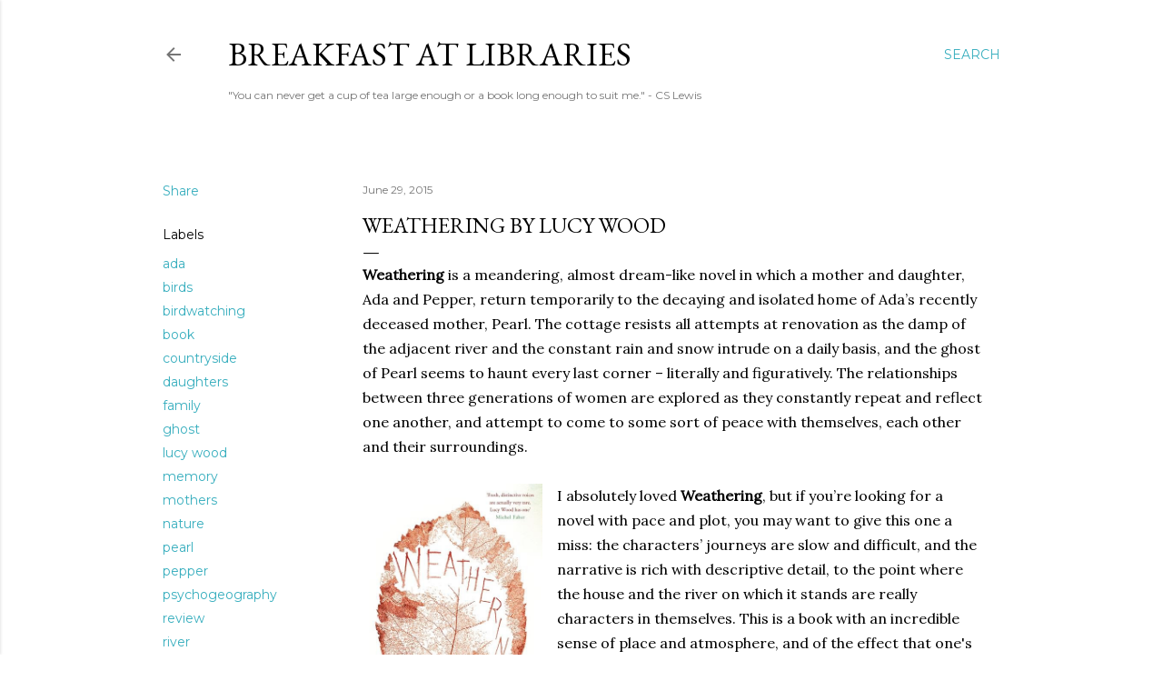

--- FILE ---
content_type: text/html; charset=UTF-8
request_url: https://www.breakfastatlibraries.com/2015/06/weathering-by-lucy-wood.html
body_size: 52507
content:
<!DOCTYPE html>
<html dir='ltr' lang='en-GB'>
<head>
<meta content='width=device-width, initial-scale=1' name='viewport'/>
<title>Weathering by Lucy Wood</title>
<meta content='text/html; charset=UTF-8' http-equiv='Content-Type'/>
<!-- Chrome, Firefox OS and Opera -->
<meta content='#ffffff' name='theme-color'/>
<!-- Windows Phone -->
<meta content='#ffffff' name='msapplication-navbutton-color'/>
<meta content='blogger' name='generator'/>
<link href='https://www.breakfastatlibraries.com/favicon.ico' rel='icon' type='image/x-icon'/>
<link href='https://www.breakfastatlibraries.com/2015/06/weathering-by-lucy-wood.html' rel='canonical'/>
<link rel="alternate" type="application/atom+xml" title="Breakfast At Libraries - Atom" href="https://www.breakfastatlibraries.com/feeds/posts/default" />
<link rel="alternate" type="application/rss+xml" title="Breakfast At Libraries - RSS" href="https://www.breakfastatlibraries.com/feeds/posts/default?alt=rss" />
<link rel="service.post" type="application/atom+xml" title="Breakfast At Libraries - Atom" href="https://www.blogger.com/feeds/3614326891530734350/posts/default" />

<link rel="alternate" type="application/atom+xml" title="Breakfast At Libraries - Atom" href="https://www.breakfastatlibraries.com/feeds/7615849085281801510/comments/default" />
<!--Can't find substitution for tag [blog.ieCssRetrofitLinks]-->
<link href='http://media.bloomsbury.com/rep/bj/9781408840931.jpg' rel='image_src'/>
<meta content='https://www.breakfastatlibraries.com/2015/06/weathering-by-lucy-wood.html' property='og:url'/>
<meta content='Weathering by Lucy Wood' property='og:title'/>
<meta content='Breakfast at Libraries: independent book reviews from an avid reader' property='og:description'/>
<meta content='https://lh3.googleusercontent.com/blogger_img_proxy/AEn0k_vzk-g3DxN7f5yjUaJ64zS-zkoj7E9odSQt98kp_hCcQiP3D50r08hMFZ0dqxQoCrzJJk5j_HwL-OxrjDgyjf6lBUyfAGW86kb5OVpOwl5z6nutpnEUbuM=w1200-h630-p-k-no-nu' property='og:image'/>
<style type='text/css'>@font-face{font-family:'EB Garamond';font-style:normal;font-weight:400;font-display:swap;src:url(//fonts.gstatic.com/s/ebgaramond/v32/SlGDmQSNjdsmc35JDF1K5E55YMjF_7DPuGi-6_RkCY9_WamXgHlIbvw.woff2)format('woff2');unicode-range:U+0460-052F,U+1C80-1C8A,U+20B4,U+2DE0-2DFF,U+A640-A69F,U+FE2E-FE2F;}@font-face{font-family:'EB Garamond';font-style:normal;font-weight:400;font-display:swap;src:url(//fonts.gstatic.com/s/ebgaramond/v32/SlGDmQSNjdsmc35JDF1K5E55YMjF_7DPuGi-6_RkAI9_WamXgHlIbvw.woff2)format('woff2');unicode-range:U+0301,U+0400-045F,U+0490-0491,U+04B0-04B1,U+2116;}@font-face{font-family:'EB Garamond';font-style:normal;font-weight:400;font-display:swap;src:url(//fonts.gstatic.com/s/ebgaramond/v32/SlGDmQSNjdsmc35JDF1K5E55YMjF_7DPuGi-6_RkCI9_WamXgHlIbvw.woff2)format('woff2');unicode-range:U+1F00-1FFF;}@font-face{font-family:'EB Garamond';font-style:normal;font-weight:400;font-display:swap;src:url(//fonts.gstatic.com/s/ebgaramond/v32/SlGDmQSNjdsmc35JDF1K5E55YMjF_7DPuGi-6_RkB49_WamXgHlIbvw.woff2)format('woff2');unicode-range:U+0370-0377,U+037A-037F,U+0384-038A,U+038C,U+038E-03A1,U+03A3-03FF;}@font-face{font-family:'EB Garamond';font-style:normal;font-weight:400;font-display:swap;src:url(//fonts.gstatic.com/s/ebgaramond/v32/SlGDmQSNjdsmc35JDF1K5E55YMjF_7DPuGi-6_RkC49_WamXgHlIbvw.woff2)format('woff2');unicode-range:U+0102-0103,U+0110-0111,U+0128-0129,U+0168-0169,U+01A0-01A1,U+01AF-01B0,U+0300-0301,U+0303-0304,U+0308-0309,U+0323,U+0329,U+1EA0-1EF9,U+20AB;}@font-face{font-family:'EB Garamond';font-style:normal;font-weight:400;font-display:swap;src:url(//fonts.gstatic.com/s/ebgaramond/v32/SlGDmQSNjdsmc35JDF1K5E55YMjF_7DPuGi-6_RkCo9_WamXgHlIbvw.woff2)format('woff2');unicode-range:U+0100-02BA,U+02BD-02C5,U+02C7-02CC,U+02CE-02D7,U+02DD-02FF,U+0304,U+0308,U+0329,U+1D00-1DBF,U+1E00-1E9F,U+1EF2-1EFF,U+2020,U+20A0-20AB,U+20AD-20C0,U+2113,U+2C60-2C7F,U+A720-A7FF;}@font-face{font-family:'EB Garamond';font-style:normal;font-weight:400;font-display:swap;src:url(//fonts.gstatic.com/s/ebgaramond/v32/SlGDmQSNjdsmc35JDF1K5E55YMjF_7DPuGi-6_RkBI9_WamXgHlI.woff2)format('woff2');unicode-range:U+0000-00FF,U+0131,U+0152-0153,U+02BB-02BC,U+02C6,U+02DA,U+02DC,U+0304,U+0308,U+0329,U+2000-206F,U+20AC,U+2122,U+2191,U+2193,U+2212,U+2215,U+FEFF,U+FFFD;}@font-face{font-family:'Lora';font-style:normal;font-weight:400;font-display:swap;src:url(//fonts.gstatic.com/s/lora/v37/0QI6MX1D_JOuGQbT0gvTJPa787weuxJMkq18ndeYxZ2JTg.woff2)format('woff2');unicode-range:U+0460-052F,U+1C80-1C8A,U+20B4,U+2DE0-2DFF,U+A640-A69F,U+FE2E-FE2F;}@font-face{font-family:'Lora';font-style:normal;font-weight:400;font-display:swap;src:url(//fonts.gstatic.com/s/lora/v37/0QI6MX1D_JOuGQbT0gvTJPa787weuxJFkq18ndeYxZ2JTg.woff2)format('woff2');unicode-range:U+0301,U+0400-045F,U+0490-0491,U+04B0-04B1,U+2116;}@font-face{font-family:'Lora';font-style:normal;font-weight:400;font-display:swap;src:url(//fonts.gstatic.com/s/lora/v37/0QI6MX1D_JOuGQbT0gvTJPa787weuxI9kq18ndeYxZ2JTg.woff2)format('woff2');unicode-range:U+0302-0303,U+0305,U+0307-0308,U+0310,U+0312,U+0315,U+031A,U+0326-0327,U+032C,U+032F-0330,U+0332-0333,U+0338,U+033A,U+0346,U+034D,U+0391-03A1,U+03A3-03A9,U+03B1-03C9,U+03D1,U+03D5-03D6,U+03F0-03F1,U+03F4-03F5,U+2016-2017,U+2034-2038,U+203C,U+2040,U+2043,U+2047,U+2050,U+2057,U+205F,U+2070-2071,U+2074-208E,U+2090-209C,U+20D0-20DC,U+20E1,U+20E5-20EF,U+2100-2112,U+2114-2115,U+2117-2121,U+2123-214F,U+2190,U+2192,U+2194-21AE,U+21B0-21E5,U+21F1-21F2,U+21F4-2211,U+2213-2214,U+2216-22FF,U+2308-230B,U+2310,U+2319,U+231C-2321,U+2336-237A,U+237C,U+2395,U+239B-23B7,U+23D0,U+23DC-23E1,U+2474-2475,U+25AF,U+25B3,U+25B7,U+25BD,U+25C1,U+25CA,U+25CC,U+25FB,U+266D-266F,U+27C0-27FF,U+2900-2AFF,U+2B0E-2B11,U+2B30-2B4C,U+2BFE,U+3030,U+FF5B,U+FF5D,U+1D400-1D7FF,U+1EE00-1EEFF;}@font-face{font-family:'Lora';font-style:normal;font-weight:400;font-display:swap;src:url(//fonts.gstatic.com/s/lora/v37/0QI6MX1D_JOuGQbT0gvTJPa787weuxIvkq18ndeYxZ2JTg.woff2)format('woff2');unicode-range:U+0001-000C,U+000E-001F,U+007F-009F,U+20DD-20E0,U+20E2-20E4,U+2150-218F,U+2190,U+2192,U+2194-2199,U+21AF,U+21E6-21F0,U+21F3,U+2218-2219,U+2299,U+22C4-22C6,U+2300-243F,U+2440-244A,U+2460-24FF,U+25A0-27BF,U+2800-28FF,U+2921-2922,U+2981,U+29BF,U+29EB,U+2B00-2BFF,U+4DC0-4DFF,U+FFF9-FFFB,U+10140-1018E,U+10190-1019C,U+101A0,U+101D0-101FD,U+102E0-102FB,U+10E60-10E7E,U+1D2C0-1D2D3,U+1D2E0-1D37F,U+1F000-1F0FF,U+1F100-1F1AD,U+1F1E6-1F1FF,U+1F30D-1F30F,U+1F315,U+1F31C,U+1F31E,U+1F320-1F32C,U+1F336,U+1F378,U+1F37D,U+1F382,U+1F393-1F39F,U+1F3A7-1F3A8,U+1F3AC-1F3AF,U+1F3C2,U+1F3C4-1F3C6,U+1F3CA-1F3CE,U+1F3D4-1F3E0,U+1F3ED,U+1F3F1-1F3F3,U+1F3F5-1F3F7,U+1F408,U+1F415,U+1F41F,U+1F426,U+1F43F,U+1F441-1F442,U+1F444,U+1F446-1F449,U+1F44C-1F44E,U+1F453,U+1F46A,U+1F47D,U+1F4A3,U+1F4B0,U+1F4B3,U+1F4B9,U+1F4BB,U+1F4BF,U+1F4C8-1F4CB,U+1F4D6,U+1F4DA,U+1F4DF,U+1F4E3-1F4E6,U+1F4EA-1F4ED,U+1F4F7,U+1F4F9-1F4FB,U+1F4FD-1F4FE,U+1F503,U+1F507-1F50B,U+1F50D,U+1F512-1F513,U+1F53E-1F54A,U+1F54F-1F5FA,U+1F610,U+1F650-1F67F,U+1F687,U+1F68D,U+1F691,U+1F694,U+1F698,U+1F6AD,U+1F6B2,U+1F6B9-1F6BA,U+1F6BC,U+1F6C6-1F6CF,U+1F6D3-1F6D7,U+1F6E0-1F6EA,U+1F6F0-1F6F3,U+1F6F7-1F6FC,U+1F700-1F7FF,U+1F800-1F80B,U+1F810-1F847,U+1F850-1F859,U+1F860-1F887,U+1F890-1F8AD,U+1F8B0-1F8BB,U+1F8C0-1F8C1,U+1F900-1F90B,U+1F93B,U+1F946,U+1F984,U+1F996,U+1F9E9,U+1FA00-1FA6F,U+1FA70-1FA7C,U+1FA80-1FA89,U+1FA8F-1FAC6,U+1FACE-1FADC,U+1FADF-1FAE9,U+1FAF0-1FAF8,U+1FB00-1FBFF;}@font-face{font-family:'Lora';font-style:normal;font-weight:400;font-display:swap;src:url(//fonts.gstatic.com/s/lora/v37/0QI6MX1D_JOuGQbT0gvTJPa787weuxJOkq18ndeYxZ2JTg.woff2)format('woff2');unicode-range:U+0102-0103,U+0110-0111,U+0128-0129,U+0168-0169,U+01A0-01A1,U+01AF-01B0,U+0300-0301,U+0303-0304,U+0308-0309,U+0323,U+0329,U+1EA0-1EF9,U+20AB;}@font-face{font-family:'Lora';font-style:normal;font-weight:400;font-display:swap;src:url(//fonts.gstatic.com/s/lora/v37/0QI6MX1D_JOuGQbT0gvTJPa787weuxJPkq18ndeYxZ2JTg.woff2)format('woff2');unicode-range:U+0100-02BA,U+02BD-02C5,U+02C7-02CC,U+02CE-02D7,U+02DD-02FF,U+0304,U+0308,U+0329,U+1D00-1DBF,U+1E00-1E9F,U+1EF2-1EFF,U+2020,U+20A0-20AB,U+20AD-20C0,U+2113,U+2C60-2C7F,U+A720-A7FF;}@font-face{font-family:'Lora';font-style:normal;font-weight:400;font-display:swap;src:url(//fonts.gstatic.com/s/lora/v37/0QI6MX1D_JOuGQbT0gvTJPa787weuxJBkq18ndeYxZ0.woff2)format('woff2');unicode-range:U+0000-00FF,U+0131,U+0152-0153,U+02BB-02BC,U+02C6,U+02DA,U+02DC,U+0304,U+0308,U+0329,U+2000-206F,U+20AC,U+2122,U+2191,U+2193,U+2212,U+2215,U+FEFF,U+FFFD;}@font-face{font-family:'Montserrat';font-style:normal;font-weight:400;font-display:swap;src:url(//fonts.gstatic.com/s/montserrat/v31/JTUSjIg1_i6t8kCHKm459WRhyyTh89ZNpQ.woff2)format('woff2');unicode-range:U+0460-052F,U+1C80-1C8A,U+20B4,U+2DE0-2DFF,U+A640-A69F,U+FE2E-FE2F;}@font-face{font-family:'Montserrat';font-style:normal;font-weight:400;font-display:swap;src:url(//fonts.gstatic.com/s/montserrat/v31/JTUSjIg1_i6t8kCHKm459W1hyyTh89ZNpQ.woff2)format('woff2');unicode-range:U+0301,U+0400-045F,U+0490-0491,U+04B0-04B1,U+2116;}@font-face{font-family:'Montserrat';font-style:normal;font-weight:400;font-display:swap;src:url(//fonts.gstatic.com/s/montserrat/v31/JTUSjIg1_i6t8kCHKm459WZhyyTh89ZNpQ.woff2)format('woff2');unicode-range:U+0102-0103,U+0110-0111,U+0128-0129,U+0168-0169,U+01A0-01A1,U+01AF-01B0,U+0300-0301,U+0303-0304,U+0308-0309,U+0323,U+0329,U+1EA0-1EF9,U+20AB;}@font-face{font-family:'Montserrat';font-style:normal;font-weight:400;font-display:swap;src:url(//fonts.gstatic.com/s/montserrat/v31/JTUSjIg1_i6t8kCHKm459WdhyyTh89ZNpQ.woff2)format('woff2');unicode-range:U+0100-02BA,U+02BD-02C5,U+02C7-02CC,U+02CE-02D7,U+02DD-02FF,U+0304,U+0308,U+0329,U+1D00-1DBF,U+1E00-1E9F,U+1EF2-1EFF,U+2020,U+20A0-20AB,U+20AD-20C0,U+2113,U+2C60-2C7F,U+A720-A7FF;}@font-face{font-family:'Montserrat';font-style:normal;font-weight:400;font-display:swap;src:url(//fonts.gstatic.com/s/montserrat/v31/JTUSjIg1_i6t8kCHKm459WlhyyTh89Y.woff2)format('woff2');unicode-range:U+0000-00FF,U+0131,U+0152-0153,U+02BB-02BC,U+02C6,U+02DA,U+02DC,U+0304,U+0308,U+0329,U+2000-206F,U+20AC,U+2122,U+2191,U+2193,U+2212,U+2215,U+FEFF,U+FFFD;}@font-face{font-family:'Montserrat';font-style:normal;font-weight:700;font-display:swap;src:url(//fonts.gstatic.com/s/montserrat/v31/JTUSjIg1_i6t8kCHKm459WRhyyTh89ZNpQ.woff2)format('woff2');unicode-range:U+0460-052F,U+1C80-1C8A,U+20B4,U+2DE0-2DFF,U+A640-A69F,U+FE2E-FE2F;}@font-face{font-family:'Montserrat';font-style:normal;font-weight:700;font-display:swap;src:url(//fonts.gstatic.com/s/montserrat/v31/JTUSjIg1_i6t8kCHKm459W1hyyTh89ZNpQ.woff2)format('woff2');unicode-range:U+0301,U+0400-045F,U+0490-0491,U+04B0-04B1,U+2116;}@font-face{font-family:'Montserrat';font-style:normal;font-weight:700;font-display:swap;src:url(//fonts.gstatic.com/s/montserrat/v31/JTUSjIg1_i6t8kCHKm459WZhyyTh89ZNpQ.woff2)format('woff2');unicode-range:U+0102-0103,U+0110-0111,U+0128-0129,U+0168-0169,U+01A0-01A1,U+01AF-01B0,U+0300-0301,U+0303-0304,U+0308-0309,U+0323,U+0329,U+1EA0-1EF9,U+20AB;}@font-face{font-family:'Montserrat';font-style:normal;font-weight:700;font-display:swap;src:url(//fonts.gstatic.com/s/montserrat/v31/JTUSjIg1_i6t8kCHKm459WdhyyTh89ZNpQ.woff2)format('woff2');unicode-range:U+0100-02BA,U+02BD-02C5,U+02C7-02CC,U+02CE-02D7,U+02DD-02FF,U+0304,U+0308,U+0329,U+1D00-1DBF,U+1E00-1E9F,U+1EF2-1EFF,U+2020,U+20A0-20AB,U+20AD-20C0,U+2113,U+2C60-2C7F,U+A720-A7FF;}@font-face{font-family:'Montserrat';font-style:normal;font-weight:700;font-display:swap;src:url(//fonts.gstatic.com/s/montserrat/v31/JTUSjIg1_i6t8kCHKm459WlhyyTh89Y.woff2)format('woff2');unicode-range:U+0000-00FF,U+0131,U+0152-0153,U+02BB-02BC,U+02C6,U+02DA,U+02DC,U+0304,U+0308,U+0329,U+2000-206F,U+20AC,U+2122,U+2191,U+2193,U+2212,U+2215,U+FEFF,U+FFFD;}</style>
<style id='page-skin-1' type='text/css'><!--
/*! normalize.css v3.0.1 | MIT License | git.io/normalize */html{font-family:sans-serif;-ms-text-size-adjust:100%;-webkit-text-size-adjust:100%}body{margin:0}article,aside,details,figcaption,figure,footer,header,hgroup,main,nav,section,summary{display:block}audio,canvas,progress,video{display:inline-block;vertical-align:baseline}audio:not([controls]){display:none;height:0}[hidden],template{display:none}a{background:transparent}a:active,a:hover{outline:0}abbr[title]{border-bottom:1px dotted}b,strong{font-weight:bold}dfn{font-style:italic}h1{font-size:2em;margin:.67em 0}mark{background:#ff0;color:#000}small{font-size:80%}sub,sup{font-size:75%;line-height:0;position:relative;vertical-align:baseline}sup{top:-0.5em}sub{bottom:-0.25em}img{border:0}svg:not(:root){overflow:hidden}figure{margin:1em 40px}hr{-moz-box-sizing:content-box;box-sizing:content-box;height:0}pre{overflow:auto}code,kbd,pre,samp{font-family:monospace,monospace;font-size:1em}button,input,optgroup,select,textarea{color:inherit;font:inherit;margin:0}button{overflow:visible}button,select{text-transform:none}button,html input[type="button"],input[type="reset"],input[type="submit"]{-webkit-appearance:button;cursor:pointer}button[disabled],html input[disabled]{cursor:default}button::-moz-focus-inner,input::-moz-focus-inner{border:0;padding:0}input{line-height:normal}input[type="checkbox"],input[type="radio"]{box-sizing:border-box;padding:0}input[type="number"]::-webkit-inner-spin-button,input[type="number"]::-webkit-outer-spin-button{height:auto}input[type="search"]{-webkit-appearance:textfield;-moz-box-sizing:content-box;-webkit-box-sizing:content-box;box-sizing:content-box}input[type="search"]::-webkit-search-cancel-button,input[type="search"]::-webkit-search-decoration{-webkit-appearance:none}fieldset{border:1px solid #c0c0c0;margin:0 2px;padding:.35em .625em .75em}legend{border:0;padding:0}textarea{overflow:auto}optgroup{font-weight:bold}table{border-collapse:collapse;border-spacing:0}td,th{padding:0}
/*!************************************************
* Blogger Template Style
* Name: Soho
**************************************************/
body{
overflow-wrap:break-word;
word-break:break-word;
word-wrap:break-word
}
.hidden{
display:none
}
.invisible{
visibility:hidden
}
.container::after,.float-container::after{
clear:both;
content:"";
display:table
}
.clearboth{
clear:both
}
#comments .comment .comment-actions,.subscribe-popup .FollowByEmail .follow-by-email-submit{
background:0 0;
border:0;
box-shadow:none;
color:#37aebe;
cursor:pointer;
font-size:14px;
font-weight:700;
outline:0;
text-decoration:none;
text-transform:uppercase;
width:auto
}
.dim-overlay{
background-color:rgba(0,0,0,.54);
height:100vh;
left:0;
position:fixed;
top:0;
width:100%
}
#sharing-dim-overlay{
background-color:transparent
}
input::-ms-clear{
display:none
}
.blogger-logo,.svg-icon-24.blogger-logo{
fill:#ff9800;
opacity:1
}
.loading-spinner-large{
-webkit-animation:mspin-rotate 1.568s infinite linear;
animation:mspin-rotate 1.568s infinite linear;
height:48px;
overflow:hidden;
position:absolute;
width:48px;
z-index:200
}
.loading-spinner-large>div{
-webkit-animation:mspin-revrot 5332ms infinite steps(4);
animation:mspin-revrot 5332ms infinite steps(4)
}
.loading-spinner-large>div>div{
-webkit-animation:mspin-singlecolor-large-film 1333ms infinite steps(81);
animation:mspin-singlecolor-large-film 1333ms infinite steps(81);
background-size:100%;
height:48px;
width:3888px
}
.mspin-black-large>div>div,.mspin-grey_54-large>div>div{
background-image:url(https://www.blogblog.com/indie/mspin_black_large.svg)
}
.mspin-white-large>div>div{
background-image:url(https://www.blogblog.com/indie/mspin_white_large.svg)
}
.mspin-grey_54-large{
opacity:.54
}
@-webkit-keyframes mspin-singlecolor-large-film{
from{
-webkit-transform:translateX(0);
transform:translateX(0)
}
to{
-webkit-transform:translateX(-3888px);
transform:translateX(-3888px)
}
}
@keyframes mspin-singlecolor-large-film{
from{
-webkit-transform:translateX(0);
transform:translateX(0)
}
to{
-webkit-transform:translateX(-3888px);
transform:translateX(-3888px)
}
}
@-webkit-keyframes mspin-rotate{
from{
-webkit-transform:rotate(0);
transform:rotate(0)
}
to{
-webkit-transform:rotate(360deg);
transform:rotate(360deg)
}
}
@keyframes mspin-rotate{
from{
-webkit-transform:rotate(0);
transform:rotate(0)
}
to{
-webkit-transform:rotate(360deg);
transform:rotate(360deg)
}
}
@-webkit-keyframes mspin-revrot{
from{
-webkit-transform:rotate(0);
transform:rotate(0)
}
to{
-webkit-transform:rotate(-360deg);
transform:rotate(-360deg)
}
}
@keyframes mspin-revrot{
from{
-webkit-transform:rotate(0);
transform:rotate(0)
}
to{
-webkit-transform:rotate(-360deg);
transform:rotate(-360deg)
}
}
.skip-navigation{
background-color:#fff;
box-sizing:border-box;
color:#000;
display:block;
height:0;
left:0;
line-height:50px;
overflow:hidden;
padding-top:0;
position:fixed;
text-align:center;
top:0;
-webkit-transition:box-shadow .3s,height .3s,padding-top .3s;
transition:box-shadow .3s,height .3s,padding-top .3s;
width:100%;
z-index:900
}
.skip-navigation:focus{
box-shadow:0 4px 5px 0 rgba(0,0,0,.14),0 1px 10px 0 rgba(0,0,0,.12),0 2px 4px -1px rgba(0,0,0,.2);
height:50px
}
#main{
outline:0
}
.main-heading{
position:absolute;
clip:rect(1px,1px,1px,1px);
padding:0;
border:0;
height:1px;
width:1px;
overflow:hidden
}
.Attribution{
margin-top:1em;
text-align:center
}
.Attribution .blogger img,.Attribution .blogger svg{
vertical-align:bottom
}
.Attribution .blogger img{
margin-right:.5em
}
.Attribution div{
line-height:24px;
margin-top:.5em
}
.Attribution .copyright,.Attribution .image-attribution{
font-size:.7em;
margin-top:1.5em
}
.BLOG_mobile_video_class{
display:none
}
.bg-photo{
background-attachment:scroll!important
}
body .CSS_LIGHTBOX{
z-index:900
}
.extendable .show-less,.extendable .show-more{
border-color:#37aebe;
color:#37aebe;
margin-top:8px
}
.extendable .show-less.hidden,.extendable .show-more.hidden{
display:none
}
.inline-ad{
display:none;
max-width:100%;
overflow:hidden
}
.adsbygoogle{
display:block
}
#cookieChoiceInfo{
bottom:0;
top:auto
}
iframe.b-hbp-video{
border:0
}
.post-body img{
max-width:100%
}
.post-body iframe{
max-width:100%
}
.post-body a[imageanchor="1"]{
display:inline-block
}
.byline{
margin-right:1em
}
.byline:last-child{
margin-right:0
}
.link-copied-dialog{
max-width:520px;
outline:0
}
.link-copied-dialog .modal-dialog-buttons{
margin-top:8px
}
.link-copied-dialog .goog-buttonset-default{
background:0 0;
border:0
}
.link-copied-dialog .goog-buttonset-default:focus{
outline:0
}
.paging-control-container{
margin-bottom:16px
}
.paging-control-container .paging-control{
display:inline-block
}
.paging-control-container .comment-range-text::after,.paging-control-container .paging-control{
color:#37aebe
}
.paging-control-container .comment-range-text,.paging-control-container .paging-control{
margin-right:8px
}
.paging-control-container .comment-range-text::after,.paging-control-container .paging-control::after{
content:"\b7";
cursor:default;
padding-left:8px;
pointer-events:none
}
.paging-control-container .comment-range-text:last-child::after,.paging-control-container .paging-control:last-child::after{
content:none
}
.byline.reactions iframe{
height:20px
}
.b-notification{
color:#000;
background-color:#fff;
border-bottom:solid 1px #000;
box-sizing:border-box;
padding:16px 32px;
text-align:center
}
.b-notification.visible{
-webkit-transition:margin-top .3s cubic-bezier(.4,0,.2,1);
transition:margin-top .3s cubic-bezier(.4,0,.2,1)
}
.b-notification.invisible{
position:absolute
}
.b-notification-close{
position:absolute;
right:8px;
top:8px
}
.no-posts-message{
line-height:40px;
text-align:center
}
@media screen and (max-width:1162px){
body.item-view .post-body a[imageanchor="1"][style*="float: left;"],body.item-view .post-body a[imageanchor="1"][style*="float: right;"]{
float:none!important;
clear:none!important
}
body.item-view .post-body a[imageanchor="1"] img{
display:block;
height:auto;
margin:0 auto
}
body.item-view .post-body>.separator:first-child>a[imageanchor="1"]:first-child{
margin-top:20px
}
.post-body a[imageanchor]{
display:block
}
body.item-view .post-body a[imageanchor="1"]{
margin-left:0!important;
margin-right:0!important
}
body.item-view .post-body a[imageanchor="1"]+a[imageanchor="1"]{
margin-top:16px
}
}
.item-control{
display:none
}
#comments{
border-top:1px dashed rgba(0,0,0,.54);
margin-top:20px;
padding:20px
}
#comments .comment-thread ol{
margin:0;
padding-left:0;
padding-left:0
}
#comments .comment .comment-replybox-single,#comments .comment-thread .comment-replies{
margin-left:60px
}
#comments .comment-thread .thread-count{
display:none
}
#comments .comment{
list-style-type:none;
padding:0 0 30px;
position:relative
}
#comments .comment .comment{
padding-bottom:8px
}
.comment .avatar-image-container{
position:absolute
}
.comment .avatar-image-container img{
border-radius:50%
}
.avatar-image-container svg,.comment .avatar-image-container .avatar-icon{
border-radius:50%;
border:solid 1px #000000;
box-sizing:border-box;
fill:#000000;
height:35px;
margin:0;
padding:7px;
width:35px
}
.comment .comment-block{
margin-top:10px;
margin-left:60px;
padding-bottom:0
}
#comments .comment-author-header-wrapper{
margin-left:40px
}
#comments .comment .thread-expanded .comment-block{
padding-bottom:20px
}
#comments .comment .comment-header .user,#comments .comment .comment-header .user a{
color:#000000;
font-style:normal;
font-weight:700
}
#comments .comment .comment-actions{
bottom:0;
margin-bottom:15px;
position:absolute
}
#comments .comment .comment-actions>*{
margin-right:8px
}
#comments .comment .comment-header .datetime{
bottom:0;
color:rgba(0, 0, 0, 0.54);
display:inline-block;
font-size:13px;
font-style:italic;
margin-left:8px
}
#comments .comment .comment-footer .comment-timestamp a,#comments .comment .comment-header .datetime a{
color:rgba(0, 0, 0, 0.54)
}
#comments .comment .comment-content,.comment .comment-body{
margin-top:12px;
word-break:break-word
}
.comment-body{
margin-bottom:12px
}
#comments.embed[data-num-comments="0"]{
border:0;
margin-top:0;
padding-top:0
}
#comments.embed[data-num-comments="0"] #comment-post-message,#comments.embed[data-num-comments="0"] div.comment-form>p,#comments.embed[data-num-comments="0"] p.comment-footer{
display:none
}
#comment-editor-src{
display:none
}
.comments .comments-content .loadmore.loaded{
max-height:0;
opacity:0;
overflow:hidden
}
.extendable .remaining-items{
height:0;
overflow:hidden;
-webkit-transition:height .3s cubic-bezier(.4,0,.2,1);
transition:height .3s cubic-bezier(.4,0,.2,1)
}
.extendable .remaining-items.expanded{
height:auto
}
.svg-icon-24,.svg-icon-24-button{
cursor:pointer;
height:24px;
width:24px;
min-width:24px
}
.touch-icon{
margin:-12px;
padding:12px
}
.touch-icon:active,.touch-icon:focus{
background-color:rgba(153,153,153,.4);
border-radius:50%
}
svg:not(:root).touch-icon{
overflow:visible
}
html[dir=rtl] .rtl-reversible-icon{
-webkit-transform:scaleX(-1);
-ms-transform:scaleX(-1);
transform:scaleX(-1)
}
.svg-icon-24-button,.touch-icon-button{
background:0 0;
border:0;
margin:0;
outline:0;
padding:0
}
.touch-icon-button .touch-icon:active,.touch-icon-button .touch-icon:focus{
background-color:transparent
}
.touch-icon-button:active .touch-icon,.touch-icon-button:focus .touch-icon{
background-color:rgba(153,153,153,.4);
border-radius:50%
}
.Profile .default-avatar-wrapper .avatar-icon{
border-radius:50%;
border:solid 1px #000000;
box-sizing:border-box;
fill:#000000;
margin:0
}
.Profile .individual .default-avatar-wrapper .avatar-icon{
padding:25px
}
.Profile .individual .avatar-icon,.Profile .individual .profile-img{
height:120px;
width:120px
}
.Profile .team .default-avatar-wrapper .avatar-icon{
padding:8px
}
.Profile .team .avatar-icon,.Profile .team .default-avatar-wrapper,.Profile .team .profile-img{
height:40px;
width:40px
}
.snippet-container{
margin:0;
position:relative;
overflow:hidden
}
.snippet-fade{
bottom:0;
box-sizing:border-box;
position:absolute;
width:96px
}
.snippet-fade{
right:0
}
.snippet-fade:after{
content:"\2026"
}
.snippet-fade:after{
float:right
}
.centered-top-container.sticky{
left:0;
position:fixed;
right:0;
top:0;
width:auto;
z-index:50;
-webkit-transition-property:opacity,-webkit-transform;
transition-property:opacity,-webkit-transform;
transition-property:transform,opacity;
transition-property:transform,opacity,-webkit-transform;
-webkit-transition-duration:.2s;
transition-duration:.2s;
-webkit-transition-timing-function:cubic-bezier(.4,0,.2,1);
transition-timing-function:cubic-bezier(.4,0,.2,1)
}
.centered-top-placeholder{
display:none
}
.collapsed-header .centered-top-placeholder{
display:block
}
.centered-top-container .Header .replaced h1,.centered-top-placeholder .Header .replaced h1{
display:none
}
.centered-top-container.sticky .Header .replaced h1{
display:block
}
.centered-top-container.sticky .Header .header-widget{
background:0 0
}
.centered-top-container.sticky .Header .header-image-wrapper{
display:none
}
.centered-top-container img,.centered-top-placeholder img{
max-width:100%
}
.collapsible{
-webkit-transition:height .3s cubic-bezier(.4,0,.2,1);
transition:height .3s cubic-bezier(.4,0,.2,1)
}
.collapsible,.collapsible>summary{
display:block;
overflow:hidden
}
.collapsible>:not(summary){
display:none
}
.collapsible[open]>:not(summary){
display:block
}
.collapsible:focus,.collapsible>summary:focus{
outline:0
}
.collapsible>summary{
cursor:pointer;
display:block;
padding:0
}
.collapsible:focus>summary,.collapsible>summary:focus{
background-color:transparent
}
.collapsible>summary::-webkit-details-marker{
display:none
}
.collapsible-title{
-webkit-box-align:center;
-webkit-align-items:center;
-ms-flex-align:center;
align-items:center;
display:-webkit-box;
display:-webkit-flex;
display:-ms-flexbox;
display:flex
}
.collapsible-title .title{
-webkit-box-flex:1;
-webkit-flex:1 1 auto;
-ms-flex:1 1 auto;
flex:1 1 auto;
-webkit-box-ordinal-group:1;
-webkit-order:0;
-ms-flex-order:0;
order:0;
overflow:hidden;
text-overflow:ellipsis;
white-space:nowrap
}
.collapsible-title .chevron-down,.collapsible[open] .collapsible-title .chevron-up{
display:block
}
.collapsible-title .chevron-up,.collapsible[open] .collapsible-title .chevron-down{
display:none
}
.flat-button{
cursor:pointer;
display:inline-block;
font-weight:700;
text-transform:uppercase;
border-radius:2px;
padding:8px;
margin:-8px
}
.flat-icon-button{
background:0 0;
border:0;
margin:0;
outline:0;
padding:0;
margin:-12px;
padding:12px;
cursor:pointer;
box-sizing:content-box;
display:inline-block;
line-height:0
}
.flat-icon-button,.flat-icon-button .splash-wrapper{
border-radius:50%
}
.flat-icon-button .splash.animate{
-webkit-animation-duration:.3s;
animation-duration:.3s
}
.overflowable-container{
max-height:28px;
overflow:hidden;
position:relative
}
.overflow-button{
cursor:pointer
}
#overflowable-dim-overlay{
background:0 0
}
.overflow-popup{
box-shadow:0 2px 2px 0 rgba(0,0,0,.14),0 3px 1px -2px rgba(0,0,0,.2),0 1px 5px 0 rgba(0,0,0,.12);
background-color:#ffffff;
left:0;
max-width:calc(100% - 32px);
position:absolute;
top:0;
visibility:hidden;
z-index:101
}
.overflow-popup ul{
list-style:none
}
.overflow-popup .tabs li,.overflow-popup li{
display:block;
height:auto
}
.overflow-popup .tabs li{
padding-left:0;
padding-right:0
}
.overflow-button.hidden,.overflow-popup .tabs li.hidden,.overflow-popup li.hidden{
display:none
}
.search{
display:-webkit-box;
display:-webkit-flex;
display:-ms-flexbox;
display:flex;
line-height:24px;
width:24px
}
.search.focused{
width:100%
}
.search.focused .section{
width:100%
}
.search form{
z-index:101
}
.search h3{
display:none
}
.search form{
display:-webkit-box;
display:-webkit-flex;
display:-ms-flexbox;
display:flex;
-webkit-box-flex:1;
-webkit-flex:1 0 0;
-ms-flex:1 0 0px;
flex:1 0 0;
border-bottom:solid 1px transparent;
padding-bottom:8px
}
.search form>*{
display:none
}
.search.focused form>*{
display:block
}
.search .search-input label{
display:none
}
.centered-top-placeholder.cloned .search form{
z-index:30
}
.search.focused form{
border-color:rgba(0, 0, 0, 0.54);
position:relative;
width:auto
}
.collapsed-header .centered-top-container .search.focused form{
border-bottom-color:transparent
}
.search-expand{
-webkit-box-flex:0;
-webkit-flex:0 0 auto;
-ms-flex:0 0 auto;
flex:0 0 auto
}
.search-expand-text{
display:none
}
.search-close{
display:inline;
vertical-align:middle
}
.search-input{
-webkit-box-flex:1;
-webkit-flex:1 0 1px;
-ms-flex:1 0 1px;
flex:1 0 1px
}
.search-input input{
background:0 0;
border:0;
box-sizing:border-box;
color:rgba(0, 0, 0, 0.54);
display:inline-block;
outline:0;
width:calc(100% - 48px)
}
.search-input input.no-cursor{
color:transparent;
text-shadow:0 0 0 rgba(0, 0, 0, 0.54)
}
.collapsed-header .centered-top-container .search-action,.collapsed-header .centered-top-container .search-input input{
color:rgba(0, 0, 0, 0.54)
}
.collapsed-header .centered-top-container .search-input input.no-cursor{
color:transparent;
text-shadow:0 0 0 rgba(0, 0, 0, 0.54)
}
.collapsed-header .centered-top-container .search-input input.no-cursor:focus,.search-input input.no-cursor:focus{
outline:0
}
.search-focused>*{
visibility:hidden
}
.search-focused .search,.search-focused .search-icon{
visibility:visible
}
.search.focused .search-action{
display:block
}
.search.focused .search-action:disabled{
opacity:.3
}
.widget.Sharing .sharing-button{
display:none
}
.widget.Sharing .sharing-buttons li{
padding:0
}
.widget.Sharing .sharing-buttons li span{
display:none
}
.post-share-buttons{
position:relative
}
.centered-bottom .share-buttons .svg-icon-24,.share-buttons .svg-icon-24{
fill:#000000
}
.sharing-open.touch-icon-button:active .touch-icon,.sharing-open.touch-icon-button:focus .touch-icon{
background-color:transparent
}
.share-buttons{
background-color:#ffffff;
border-radius:2px;
box-shadow:0 2px 2px 0 rgba(0,0,0,.14),0 3px 1px -2px rgba(0,0,0,.2),0 1px 5px 0 rgba(0,0,0,.12);
color:#000000;
list-style:none;
margin:0;
padding:8px 0;
position:absolute;
top:-11px;
min-width:200px;
z-index:101
}
.share-buttons.hidden{
display:none
}
.sharing-button{
background:0 0;
border:0;
margin:0;
outline:0;
padding:0;
cursor:pointer
}
.share-buttons li{
margin:0;
height:48px
}
.share-buttons li:last-child{
margin-bottom:0
}
.share-buttons li .sharing-platform-button{
box-sizing:border-box;
cursor:pointer;
display:block;
height:100%;
margin-bottom:0;
padding:0 16px;
position:relative;
width:100%
}
.share-buttons li .sharing-platform-button:focus,.share-buttons li .sharing-platform-button:hover{
background-color:rgba(128,128,128,.1);
outline:0
}
.share-buttons li svg[class*=" sharing-"],.share-buttons li svg[class^=sharing-]{
position:absolute;
top:10px
}
.share-buttons li span.sharing-platform-button{
position:relative;
top:0
}
.share-buttons li .platform-sharing-text{
display:block;
font-size:16px;
line-height:48px;
white-space:nowrap
}
.share-buttons li .platform-sharing-text{
margin-left:56px
}
.sidebar-container{
background-color:#f7f7f7;
max-width:339px;
overflow-y:auto;
-webkit-transition-property:-webkit-transform;
transition-property:-webkit-transform;
transition-property:transform;
transition-property:transform,-webkit-transform;
-webkit-transition-duration:.3s;
transition-duration:.3s;
-webkit-transition-timing-function:cubic-bezier(0,0,.2,1);
transition-timing-function:cubic-bezier(0,0,.2,1);
width:339px;
z-index:101;
-webkit-overflow-scrolling:touch
}
.sidebar-container .navigation{
line-height:0;
padding:16px
}
.sidebar-container .sidebar-back{
cursor:pointer
}
.sidebar-container .widget{
background:0 0;
margin:0 16px;
padding:16px 0
}
.sidebar-container .widget .title{
color:rgba(0, 0, 0, 0.54);
margin:0
}
.sidebar-container .widget ul{
list-style:none;
margin:0;
padding:0
}
.sidebar-container .widget ul ul{
margin-left:1em
}
.sidebar-container .widget li{
font-size:16px;
line-height:normal
}
.sidebar-container .widget+.widget{
border-top:1px dashed rgba(0, 0, 0, 0.54)
}
.BlogArchive li{
margin:16px 0
}
.BlogArchive li:last-child{
margin-bottom:0
}
.Label li a{
display:inline-block
}
.BlogArchive .post-count,.Label .label-count{
float:right;
margin-left:.25em
}
.BlogArchive .post-count::before,.Label .label-count::before{
content:"("
}
.BlogArchive .post-count::after,.Label .label-count::after{
content:")"
}
.widget.Translate .skiptranslate>div{
display:block!important
}
.widget.Profile .profile-link{
display:-webkit-box;
display:-webkit-flex;
display:-ms-flexbox;
display:flex
}
.widget.Profile .team-member .default-avatar-wrapper,.widget.Profile .team-member .profile-img{
-webkit-box-flex:0;
-webkit-flex:0 0 auto;
-ms-flex:0 0 auto;
flex:0 0 auto;
margin-right:1em
}
.widget.Profile .individual .profile-link{
-webkit-box-orient:vertical;
-webkit-box-direction:normal;
-webkit-flex-direction:column;
-ms-flex-direction:column;
flex-direction:column
}
.widget.Profile .team .profile-link .profile-name{
-webkit-align-self:center;
-ms-flex-item-align:center;
align-self:center;
display:block;
-webkit-box-flex:1;
-webkit-flex:1 1 auto;
-ms-flex:1 1 auto;
flex:1 1 auto
}
.dim-overlay{
background-color:rgba(0,0,0,.54);
z-index:100
}
body.sidebar-visible{
overflow-y:hidden
}
@media screen and (max-width:1494px){
.sidebar-container{
bottom:0;
position:fixed;
top:0;
left:0;
right:auto
}
.sidebar-container.sidebar-invisible{
-webkit-transition-timing-function:cubic-bezier(.4,0,.6,1);
transition-timing-function:cubic-bezier(.4,0,.6,1)
}
html[dir=ltr] .sidebar-container.sidebar-invisible{
-webkit-transform:translateX(-339px);
-ms-transform:translateX(-339px);
transform:translateX(-339px)
}
html[dir=rtl] .sidebar-container.sidebar-invisible{
-webkit-transform:translateX(339px);
-ms-transform:translateX(339px);
transform:translateX(339px)
}
}
@media screen and (min-width:1495px){
.sidebar-container{
position:absolute;
top:0;
left:0;
right:auto
}
.sidebar-container .navigation{
display:none
}
}
.dialog{
box-shadow:0 2px 2px 0 rgba(0,0,0,.14),0 3px 1px -2px rgba(0,0,0,.2),0 1px 5px 0 rgba(0,0,0,.12);
background:#ffffff;
box-sizing:border-box;
color:#000000;
padding:30px;
position:fixed;
text-align:center;
width:calc(100% - 24px);
z-index:101
}
.dialog input[type=email],.dialog input[type=text]{
background-color:transparent;
border:0;
border-bottom:solid 1px rgba(0,0,0,.12);
color:#000000;
display:block;
font-family:EB Garamond, serif;
font-size:16px;
line-height:24px;
margin:auto;
padding-bottom:7px;
outline:0;
text-align:center;
width:100%
}
.dialog input[type=email]::-webkit-input-placeholder,.dialog input[type=text]::-webkit-input-placeholder{
color:#000000
}
.dialog input[type=email]::-moz-placeholder,.dialog input[type=text]::-moz-placeholder{
color:#000000
}
.dialog input[type=email]:-ms-input-placeholder,.dialog input[type=text]:-ms-input-placeholder{
color:#000000
}
.dialog input[type=email]::-ms-input-placeholder,.dialog input[type=text]::-ms-input-placeholder{
color:#000000
}
.dialog input[type=email]::placeholder,.dialog input[type=text]::placeholder{
color:#000000
}
.dialog input[type=email]:focus,.dialog input[type=text]:focus{
border-bottom:solid 2px #37aebe;
padding-bottom:6px
}
.dialog input.no-cursor{
color:transparent;
text-shadow:0 0 0 #000000
}
.dialog input.no-cursor:focus{
outline:0
}
.dialog input.no-cursor:focus{
outline:0
}
.dialog input[type=submit]{
font-family:EB Garamond, serif
}
.dialog .goog-buttonset-default{
color:#37aebe
}
.subscribe-popup{
max-width:364px
}
.subscribe-popup h3{
color:#000000;
font-size:1.8em;
margin-top:0
}
.subscribe-popup .FollowByEmail h3{
display:none
}
.subscribe-popup .FollowByEmail .follow-by-email-submit{
color:#37aebe;
display:inline-block;
margin:0 auto;
margin-top:24px;
width:auto;
white-space:normal
}
.subscribe-popup .FollowByEmail .follow-by-email-submit:disabled{
cursor:default;
opacity:.3
}
@media (max-width:800px){
.blog-name div.widget.Subscribe{
margin-bottom:16px
}
body.item-view .blog-name div.widget.Subscribe{
margin:8px auto 16px auto;
width:100%
}
}
body#layout .bg-photo,body#layout .bg-photo-overlay{
display:none
}
body#layout .page_body{
padding:0;
position:relative;
top:0
}
body#layout .page{
display:inline-block;
left:inherit;
position:relative;
vertical-align:top;
width:540px
}
body#layout .centered{
max-width:954px
}
body#layout .navigation{
display:none
}
body#layout .sidebar-container{
display:inline-block;
width:40%
}
body#layout .hamburger-menu,body#layout .search{
display:none
}
body{
background-color:#ffffff;
color:#000000;
font:normal 400 20px EB Garamond, serif;
height:100%;
margin:0;
min-height:100vh
}
h1,h2,h3,h4,h5,h6{
font-weight:400
}
a{
color:#37aebe;
text-decoration:none
}
.dim-overlay{
z-index:100
}
body.sidebar-visible .page_body{
overflow-y:scroll
}
.widget .title{
color:rgba(0, 0, 0, 0.54);
font:normal 400 12px Montserrat, sans-serif
}
.extendable .show-less,.extendable .show-more{
color:#37aebe;
font:normal 400 12px Montserrat, sans-serif;
margin:12px -8px 0 -8px;
text-transform:uppercase
}
.footer .widget,.main .widget{
margin:50px 0
}
.main .widget .title{
text-transform:uppercase
}
.inline-ad{
display:block;
margin-top:50px
}
.adsbygoogle{
text-align:center
}
.page_body{
display:-webkit-box;
display:-webkit-flex;
display:-ms-flexbox;
display:flex;
-webkit-box-orient:vertical;
-webkit-box-direction:normal;
-webkit-flex-direction:column;
-ms-flex-direction:column;
flex-direction:column;
min-height:100vh;
position:relative;
z-index:20
}
.page_body>*{
-webkit-box-flex:0;
-webkit-flex:0 0 auto;
-ms-flex:0 0 auto;
flex:0 0 auto
}
.page_body>#footer{
margin-top:auto
}
.centered-bottom,.centered-top{
margin:0 32px;
max-width:100%
}
.centered-top{
padding-bottom:12px;
padding-top:12px
}
.sticky .centered-top{
padding-bottom:0;
padding-top:0
}
.centered-top-container,.centered-top-placeholder{
background:#ffffff
}
.centered-top{
display:-webkit-box;
display:-webkit-flex;
display:-ms-flexbox;
display:flex;
-webkit-flex-wrap:wrap;
-ms-flex-wrap:wrap;
flex-wrap:wrap;
-webkit-box-pack:justify;
-webkit-justify-content:space-between;
-ms-flex-pack:justify;
justify-content:space-between;
position:relative
}
.sticky .centered-top{
-webkit-flex-wrap:nowrap;
-ms-flex-wrap:nowrap;
flex-wrap:nowrap
}
.centered-top-container .svg-icon-24,.centered-top-placeholder .svg-icon-24{
fill:rgba(0, 0, 0, 0.54)
}
.back-button-container,.hamburger-menu-container{
-webkit-box-flex:0;
-webkit-flex:0 0 auto;
-ms-flex:0 0 auto;
flex:0 0 auto;
height:48px;
-webkit-box-ordinal-group:2;
-webkit-order:1;
-ms-flex-order:1;
order:1
}
.sticky .back-button-container,.sticky .hamburger-menu-container{
-webkit-box-ordinal-group:2;
-webkit-order:1;
-ms-flex-order:1;
order:1
}
.back-button,.hamburger-menu,.search-expand-icon{
cursor:pointer;
margin-top:0
}
.search{
-webkit-box-align:start;
-webkit-align-items:flex-start;
-ms-flex-align:start;
align-items:flex-start;
-webkit-box-flex:0;
-webkit-flex:0 0 auto;
-ms-flex:0 0 auto;
flex:0 0 auto;
height:48px;
margin-left:24px;
-webkit-box-ordinal-group:4;
-webkit-order:3;
-ms-flex-order:3;
order:3
}
.search,.search.focused{
width:auto
}
.search.focused{
position:static
}
.sticky .search{
display:none;
-webkit-box-ordinal-group:5;
-webkit-order:4;
-ms-flex-order:4;
order:4
}
.search .section{
right:0;
margin-top:12px;
position:absolute;
top:12px;
width:0
}
.sticky .search .section{
top:0
}
.search-expand{
background:0 0;
border:0;
margin:0;
outline:0;
padding:0;
color:#37aebe;
cursor:pointer;
-webkit-box-flex:0;
-webkit-flex:0 0 auto;
-ms-flex:0 0 auto;
flex:0 0 auto;
font:normal 400 12px Montserrat, sans-serif;
text-transform:uppercase;
word-break:normal
}
.search.focused .search-expand{
visibility:hidden
}
.search .dim-overlay{
background:0 0
}
.search.focused .section{
max-width:400px
}
.search.focused form{
border-color:rgba(0, 0, 0, 0.54);
height:24px
}
.search.focused .search-input{
display:-webkit-box;
display:-webkit-flex;
display:-ms-flexbox;
display:flex;
-webkit-box-flex:1;
-webkit-flex:1 1 auto;
-ms-flex:1 1 auto;
flex:1 1 auto
}
.search-input input{
-webkit-box-flex:1;
-webkit-flex:1 1 auto;
-ms-flex:1 1 auto;
flex:1 1 auto;
font:normal 400 16px Montserrat, sans-serif
}
.search input[type=submit]{
display:none
}
.subscribe-section-container{
-webkit-box-flex:1;
-webkit-flex:1 0 auto;
-ms-flex:1 0 auto;
flex:1 0 auto;
margin-left:24px;
-webkit-box-ordinal-group:3;
-webkit-order:2;
-ms-flex-order:2;
order:2;
text-align:right
}
.sticky .subscribe-section-container{
-webkit-box-flex:0;
-webkit-flex:0 0 auto;
-ms-flex:0 0 auto;
flex:0 0 auto;
-webkit-box-ordinal-group:4;
-webkit-order:3;
-ms-flex-order:3;
order:3
}
.subscribe-button{
background:0 0;
border:0;
margin:0;
outline:0;
padding:0;
color:#37aebe;
cursor:pointer;
display:inline-block;
font:normal 400 12px Montserrat, sans-serif;
line-height:48px;
margin:0;
text-transform:uppercase;
word-break:normal
}
.subscribe-popup h3{
color:rgba(0, 0, 0, 0.54);
font:normal 400 12px Montserrat, sans-serif;
margin-bottom:24px;
text-transform:uppercase
}
.subscribe-popup div.widget.FollowByEmail .follow-by-email-address{
color:#000000;
font:normal 400 12px Montserrat, sans-serif
}
.subscribe-popup div.widget.FollowByEmail .follow-by-email-submit{
color:#37aebe;
font:normal 400 12px Montserrat, sans-serif;
margin-top:24px;
text-transform:uppercase
}
.blog-name{
-webkit-box-flex:1;
-webkit-flex:1 1 100%;
-ms-flex:1 1 100%;
flex:1 1 100%;
-webkit-box-ordinal-group:5;
-webkit-order:4;
-ms-flex-order:4;
order:4;
overflow:hidden
}
.sticky .blog-name{
-webkit-box-flex:1;
-webkit-flex:1 1 auto;
-ms-flex:1 1 auto;
flex:1 1 auto;
margin:0 12px;
-webkit-box-ordinal-group:3;
-webkit-order:2;
-ms-flex-order:2;
order:2
}
body.search-view .centered-top.search-focused .blog-name{
display:none
}
.widget.Header h1{
font:normal 400 18px EB Garamond, serif;
margin:0;
text-transform:uppercase
}
.widget.Header h1,.widget.Header h1 a{
color:#000000
}
.widget.Header p{
color:rgba(0, 0, 0, 0.54);
font:normal 400 12px Montserrat, sans-serif;
line-height:1.7
}
.sticky .widget.Header h1{
font-size:16px;
line-height:48px;
overflow:hidden;
overflow-wrap:normal;
text-overflow:ellipsis;
white-space:nowrap;
word-wrap:normal
}
.sticky .widget.Header p{
display:none
}
.sticky{
box-shadow:0 1px 3px rgba(0, 0, 0, 0.10)
}
#page_list_top .widget.PageList{
font:normal 400 14px Montserrat, sans-serif;
line-height:28px
}
#page_list_top .widget.PageList .title{
display:none
}
#page_list_top .widget.PageList .overflowable-contents{
overflow:hidden
}
#page_list_top .widget.PageList .overflowable-contents ul{
list-style:none;
margin:0;
padding:0
}
#page_list_top .widget.PageList .overflow-popup ul{
list-style:none;
margin:0;
padding:0 20px
}
#page_list_top .widget.PageList .overflowable-contents li{
display:inline-block
}
#page_list_top .widget.PageList .overflowable-contents li.hidden{
display:none
}
#page_list_top .widget.PageList .overflowable-contents li:not(:first-child):before{
color:rgba(0, 0, 0, 0.54);
content:"\b7"
}
#page_list_top .widget.PageList .overflow-button a,#page_list_top .widget.PageList .overflow-popup li a,#page_list_top .widget.PageList .overflowable-contents li a{
color:rgba(0, 0, 0, 0.54);
font:normal 400 14px Montserrat, sans-serif;
line-height:28px;
text-transform:uppercase
}
#page_list_top .widget.PageList .overflow-popup li.selected a,#page_list_top .widget.PageList .overflowable-contents li.selected a{
color:rgba(0, 0, 0, 0.54);
font:normal 700 14px Montserrat, sans-serif;
line-height:28px
}
#page_list_top .widget.PageList .overflow-button{
display:inline
}
.sticky #page_list_top{
display:none
}
body.homepage-view .hero-image.has-image{
background:#aedce9 url(//themes.googleusercontent.com/image?id=1aSXz0EUQA6OfP2_5rLADo2fO_7Eo-n491NAiLY3IQ_sEBa11506Zc39km57LDp095wvw) no-repeat fixed top center /* Credit: Deejpilot (http://www.istockphoto.com/file_closeup.php?id=5972800&platform=blogger) */;
background-attachment:scroll;
background-color:#ffffff;
background-size:cover;
height:62.5vw;
max-height:75vh;
min-height:200px;
width:100%
}
.post-filter-message{
background-color:#232d2f;
color:rgba(254, 254, 254, 0.54);
display:-webkit-box;
display:-webkit-flex;
display:-ms-flexbox;
display:flex;
-webkit-flex-wrap:wrap;
-ms-flex-wrap:wrap;
flex-wrap:wrap;
font:normal 400 12px Montserrat, sans-serif;
-webkit-box-pack:justify;
-webkit-justify-content:space-between;
-ms-flex-pack:justify;
justify-content:space-between;
margin-top:50px;
padding:18px
}
.post-filter-message .message-container{
-webkit-box-flex:1;
-webkit-flex:1 1 auto;
-ms-flex:1 1 auto;
flex:1 1 auto;
min-width:0
}
.post-filter-message .home-link-container{
-webkit-box-flex:0;
-webkit-flex:0 0 auto;
-ms-flex:0 0 auto;
flex:0 0 auto
}
.post-filter-message .search-label,.post-filter-message .search-query{
color:rgba(254, 254, 254, 0.87);
font:normal 700 12px Montserrat, sans-serif;
text-transform:uppercase
}
.post-filter-message .home-link,.post-filter-message .home-link a{
color:#37aebe;
font:normal 700 12px Montserrat, sans-serif;
text-transform:uppercase
}
.widget.FeaturedPost .thumb.hero-thumb{
background-position:center;
background-size:cover;
height:360px
}
.widget.FeaturedPost .featured-post-snippet:before{
content:"\2014"
}
.snippet-container,.snippet-fade{
font:normal 400 14px Lora, serif;
line-height:23.8px
}
.snippet-container{
max-height:166.6px;
overflow:hidden
}
.snippet-fade{
background:-webkit-linear-gradient(left,#ffffff 0,#ffffff 20%,rgba(255, 255, 255, 0) 100%);
background:linear-gradient(to left,#ffffff 0,#ffffff 20%,rgba(255, 255, 255, 0) 100%);
color:#000000
}
.post-sidebar{
display:none
}
.widget.Blog .blog-posts .post-outer-container{
width:100%
}
.no-posts{
text-align:center
}
body.feed-view .widget.Blog .blog-posts .post-outer-container,body.item-view .widget.Blog .blog-posts .post-outer{
margin-bottom:50px
}
.widget.Blog .post.no-featured-image,.widget.PopularPosts .post.no-featured-image{
background-color:#232d2f;
padding:30px
}
.widget.Blog .post>.post-share-buttons-top{
right:0;
position:absolute;
top:0
}
.widget.Blog .post>.post-share-buttons-bottom{
bottom:0;
right:0;
position:absolute
}
.blog-pager{
text-align:right
}
.blog-pager a{
color:#37aebe;
font:normal 400 12px Montserrat, sans-serif;
text-transform:uppercase
}
.blog-pager .blog-pager-newer-link,.blog-pager .home-link{
display:none
}
.post-title{
font:normal 400 20px EB Garamond, serif;
margin:0;
text-transform:uppercase
}
.post-title,.post-title a{
color:#000000
}
.post.no-featured-image .post-title,.post.no-featured-image .post-title a{
color:#ffffff
}
body.item-view .post-body-container:before{
content:"\2014"
}
.post-body{
color:#000000;
font:normal 400 14px Lora, serif;
line-height:1.7
}
.post-body blockquote{
color:#000000;
font:normal 400 16px Montserrat, sans-serif;
line-height:1.7;
margin-left:0;
margin-right:0
}
.post-body img{
height:auto;
max-width:100%
}
.post-body .tr-caption{
color:#000000;
font:normal 400 12px Montserrat, sans-serif;
line-height:1.7
}
.snippet-thumbnail{
position:relative
}
.snippet-thumbnail .post-header{
background:#ffffff;
bottom:0;
margin-bottom:0;
padding-right:15px;
padding-bottom:5px;
padding-top:5px;
position:absolute
}
.snippet-thumbnail img{
width:100%
}
.post-footer,.post-header{
margin:8px 0
}
body.item-view .widget.Blog .post-header{
margin:0 0 16px 0
}
body.item-view .widget.Blog .post-footer{
margin:50px 0 0 0
}
.widget.FeaturedPost .post-footer{
display:-webkit-box;
display:-webkit-flex;
display:-ms-flexbox;
display:flex;
-webkit-flex-wrap:wrap;
-ms-flex-wrap:wrap;
flex-wrap:wrap;
-webkit-box-pack:justify;
-webkit-justify-content:space-between;
-ms-flex-pack:justify;
justify-content:space-between
}
.widget.FeaturedPost .post-footer>*{
-webkit-box-flex:0;
-webkit-flex:0 1 auto;
-ms-flex:0 1 auto;
flex:0 1 auto
}
.widget.FeaturedPost .post-footer,.widget.FeaturedPost .post-footer a,.widget.FeaturedPost .post-footer button{
line-height:1.7
}
.jump-link{
margin:-8px
}
.post-header,.post-header a,.post-header button{
color:rgba(0, 0, 0, 0.54);
font:normal 400 12px Montserrat, sans-serif
}
.post.no-featured-image .post-header,.post.no-featured-image .post-header a,.post.no-featured-image .post-header button{
color:rgba(254, 254, 254, 0.54)
}
.post-footer,.post-footer a,.post-footer button{
color:#37aebe;
font:normal 400 12px Montserrat, sans-serif
}
.post.no-featured-image .post-footer,.post.no-featured-image .post-footer a,.post.no-featured-image .post-footer button{
color:#37aebe
}
body.item-view .post-footer-line{
line-height:2.3
}
.byline{
display:inline-block
}
.byline .flat-button{
text-transform:none
}
.post-header .byline:not(:last-child):after{
content:"\b7"
}
.post-header .byline:not(:last-child){
margin-right:0
}
.byline.post-labels a{
display:inline-block;
word-break:break-all
}
.byline.post-labels a:not(:last-child):after{
content:","
}
.byline.reactions .reactions-label{
line-height:22px;
vertical-align:top
}
.post-share-buttons{
margin-left:0
}
.share-buttons{
background-color:#f9f9f9;
border-radius:0;
box-shadow:0 1px 1px 1px rgba(0, 0, 0, 0.10);
color:#000000;
font:normal 400 16px Montserrat, sans-serif
}
.share-buttons .svg-icon-24{
fill:#37aebe
}
#comment-holder .continue{
display:none
}
#comment-editor{
margin-bottom:20px;
margin-top:20px
}
.widget.Attribution,.widget.Attribution .copyright,.widget.Attribution .copyright a,.widget.Attribution .image-attribution,.widget.Attribution .image-attribution a,.widget.Attribution a{
color:rgba(0, 0, 0, 0.54);
font:normal 400 12px Montserrat, sans-serif
}
.widget.Attribution svg{
fill:rgba(0, 0, 0, 0.54)
}
.widget.Attribution .blogger a{
display:-webkit-box;
display:-webkit-flex;
display:-ms-flexbox;
display:flex;
-webkit-align-content:center;
-ms-flex-line-pack:center;
align-content:center;
-webkit-box-pack:center;
-webkit-justify-content:center;
-ms-flex-pack:center;
justify-content:center;
line-height:24px
}
.widget.Attribution .blogger svg{
margin-right:8px
}
.widget.Profile ul{
list-style:none;
padding:0
}
.widget.Profile .individual .default-avatar-wrapper,.widget.Profile .individual .profile-img{
border-radius:50%;
display:inline-block;
height:120px;
width:120px
}
.widget.Profile .individual .profile-data a,.widget.Profile .team .profile-name{
color:#000000;
font:normal 400 20px EB Garamond, serif;
text-transform:none
}
.widget.Profile .individual dd{
color:#000000;
font:normal 400 20px EB Garamond, serif;
margin:0 auto
}
.widget.Profile .individual .profile-link,.widget.Profile .team .visit-profile{
color:#37aebe;
font:normal 400 12px Montserrat, sans-serif;
text-transform:uppercase
}
.widget.Profile .team .default-avatar-wrapper,.widget.Profile .team .profile-img{
border-radius:50%;
float:left;
height:40px;
width:40px
}
.widget.Profile .team .profile-link .profile-name-wrapper{
-webkit-box-flex:1;
-webkit-flex:1 1 auto;
-ms-flex:1 1 auto;
flex:1 1 auto
}
.widget.Label li,.widget.Label span.label-size{
color:#37aebe;
display:inline-block;
font:normal 400 12px Montserrat, sans-serif;
word-break:break-all
}
.widget.Label li:not(:last-child):after,.widget.Label span.label-size:not(:last-child):after{
content:","
}
.widget.PopularPosts .post{
margin-bottom:50px
}
body.item-view #sidebar .widget.PopularPosts{
margin-left:40px;
width:inherit
}
#comments{
border-top:none;
padding:0
}
#comments .comment .comment-footer,#comments .comment .comment-header,#comments .comment .comment-header .datetime,#comments .comment .comment-header .datetime a{
color:rgba(0, 0, 0, 0.54);
font:normal 400 12px Montserrat, sans-serif
}
#comments .comment .comment-author,#comments .comment .comment-author a,#comments .comment .comment-header .user,#comments .comment .comment-header .user a{
color:#000000;
font:normal 400 14px Montserrat, sans-serif
}
#comments .comment .comment-body,#comments .comment .comment-content{
color:#000000;
font:normal 400 14px Lora, serif
}
#comments .comment .comment-actions,#comments .footer,#comments .footer a,#comments .loadmore,#comments .paging-control{
color:#37aebe;
font:normal 400 12px Montserrat, sans-serif;
text-transform:uppercase
}
#commentsHolder{
border-bottom:none;
border-top:none
}
#comments .comment-form h4{
position:absolute;
clip:rect(1px,1px,1px,1px);
padding:0;
border:0;
height:1px;
width:1px;
overflow:hidden
}
.sidebar-container{
background-color:#ffffff;
color:rgba(0, 0, 0, 0.54);
font:normal 400 14px Montserrat, sans-serif;
min-height:100%
}
html[dir=ltr] .sidebar-container{
box-shadow:1px 0 3px rgba(0, 0, 0, 0.10)
}
html[dir=rtl] .sidebar-container{
box-shadow:-1px 0 3px rgba(0, 0, 0, 0.10)
}
.sidebar-container a{
color:#37aebe
}
.sidebar-container .svg-icon-24{
fill:rgba(0, 0, 0, 0.54)
}
.sidebar-container .widget{
margin:0;
margin-left:40px;
padding:40px;
padding-left:0
}
.sidebar-container .widget+.widget{
border-top:1px solid rgba(0, 0, 0, 0.54)
}
.sidebar-container .widget .title{
color:rgba(0, 0, 0, 0.54);
font:normal 400 16px Montserrat, sans-serif
}
.sidebar-container .widget ul li,.sidebar-container .widget.BlogArchive #ArchiveList li{
font:normal 400 14px Montserrat, sans-serif;
margin:1em 0 0 0
}
.sidebar-container .BlogArchive .post-count,.sidebar-container .Label .label-count{
float:none
}
.sidebar-container .Label li a{
display:inline
}
.sidebar-container .widget.Profile .default-avatar-wrapper .avatar-icon{
border-color:#000000;
fill:#000000
}
.sidebar-container .widget.Profile .individual{
text-align:center
}
.sidebar-container .widget.Profile .individual dd:before{
content:"\2014";
display:block
}
.sidebar-container .widget.Profile .individual .profile-data a,.sidebar-container .widget.Profile .team .profile-name{
color:#000000;
font:normal 400 24px EB Garamond, serif
}
.sidebar-container .widget.Profile .individual dd{
color:rgba(0, 0, 0, 0.87);
font:normal 400 12px Montserrat, sans-serif;
margin:0 30px
}
.sidebar-container .widget.Profile .individual .profile-link,.sidebar-container .widget.Profile .team .visit-profile{
color:#37aebe;
font:normal 400 14px Montserrat, sans-serif
}
.sidebar-container .snippet-fade{
background:-webkit-linear-gradient(left,#ffffff 0,#ffffff 20%,rgba(255, 255, 255, 0) 100%);
background:linear-gradient(to left,#ffffff 0,#ffffff 20%,rgba(255, 255, 255, 0) 100%)
}
@media screen and (min-width:640px){
.centered-bottom,.centered-top{
margin:0 auto;
width:576px
}
.centered-top{
-webkit-flex-wrap:nowrap;
-ms-flex-wrap:nowrap;
flex-wrap:nowrap;
padding-bottom:24px;
padding-top:36px
}
.blog-name{
-webkit-box-flex:1;
-webkit-flex:1 1 auto;
-ms-flex:1 1 auto;
flex:1 1 auto;
min-width:0;
-webkit-box-ordinal-group:3;
-webkit-order:2;
-ms-flex-order:2;
order:2
}
.sticky .blog-name{
margin:0
}
.back-button-container,.hamburger-menu-container{
margin-right:36px;
-webkit-box-ordinal-group:2;
-webkit-order:1;
-ms-flex-order:1;
order:1
}
.search{
margin-left:36px;
-webkit-box-ordinal-group:5;
-webkit-order:4;
-ms-flex-order:4;
order:4
}
.search .section{
top:36px
}
.sticky .search{
display:block
}
.subscribe-section-container{
-webkit-box-flex:0;
-webkit-flex:0 0 auto;
-ms-flex:0 0 auto;
flex:0 0 auto;
margin-left:36px;
-webkit-box-ordinal-group:4;
-webkit-order:3;
-ms-flex-order:3;
order:3
}
.subscribe-button{
font:normal 400 14px Montserrat, sans-serif;
line-height:48px
}
.subscribe-popup h3{
font:normal 400 14px Montserrat, sans-serif
}
.subscribe-popup div.widget.FollowByEmail .follow-by-email-address{
font:normal 400 14px Montserrat, sans-serif
}
.subscribe-popup div.widget.FollowByEmail .follow-by-email-submit{
font:normal 400 14px Montserrat, sans-serif
}
.widget .title{
font:normal 400 14px Montserrat, sans-serif
}
.widget.Blog .post.no-featured-image,.widget.PopularPosts .post.no-featured-image{
padding:65px
}
.post-title{
font:normal 400 24px EB Garamond, serif
}
.blog-pager a{
font:normal 400 14px Montserrat, sans-serif
}
.widget.Header h1{
font:normal 400 36px EB Garamond, serif
}
.sticky .widget.Header h1{
font-size:24px
}
}
@media screen and (min-width:1162px){
.centered-bottom,.centered-top{
width:922px
}
.back-button-container,.hamburger-menu-container{
margin-right:48px
}
.search{
margin-left:48px
}
.search-expand{
font:normal 400 14px Montserrat, sans-serif;
line-height:48px
}
.search-expand-text{
display:block
}
.search-expand-icon{
display:none
}
.subscribe-section-container{
margin-left:48px
}
.post-filter-message{
font:normal 400 14px Montserrat, sans-serif
}
.post-filter-message .search-label,.post-filter-message .search-query{
font:normal 700 14px Montserrat, sans-serif
}
.post-filter-message .home-link{
font:normal 700 14px Montserrat, sans-serif
}
.widget.Blog .blog-posts .post-outer-container{
width:451px
}
body.error-view .widget.Blog .blog-posts .post-outer-container,body.item-view .widget.Blog .blog-posts .post-outer-container{
width:100%
}
body.item-view .widget.Blog .blog-posts .post-outer{
display:-webkit-box;
display:-webkit-flex;
display:-ms-flexbox;
display:flex
}
#comments,body.item-view .post-outer-container .inline-ad,body.item-view .widget.PopularPosts{
margin-left:220px;
width:682px
}
.post-sidebar{
box-sizing:border-box;
display:block;
font:normal 400 14px Montserrat, sans-serif;
padding-right:20px;
width:220px
}
.post-sidebar-item{
margin-bottom:30px
}
.post-sidebar-item ul{
list-style:none;
padding:0
}
.post-sidebar-item .sharing-button{
color:#37aebe;
cursor:pointer;
display:inline-block;
font:normal 400 14px Montserrat, sans-serif;
line-height:normal;
word-break:normal
}
.post-sidebar-labels li{
margin-bottom:8px
}
body.item-view .widget.Blog .post{
width:682px
}
.widget.Blog .post.no-featured-image,.widget.PopularPosts .post.no-featured-image{
padding:100px 65px
}
.page .widget.FeaturedPost .post-content{
display:-webkit-box;
display:-webkit-flex;
display:-ms-flexbox;
display:flex;
-webkit-box-pack:justify;
-webkit-justify-content:space-between;
-ms-flex-pack:justify;
justify-content:space-between
}
.page .widget.FeaturedPost .thumb-link{
display:-webkit-box;
display:-webkit-flex;
display:-ms-flexbox;
display:flex
}
.page .widget.FeaturedPost .thumb.hero-thumb{
height:auto;
min-height:300px;
width:451px
}
.page .widget.FeaturedPost .post-content.has-featured-image .post-text-container{
width:425px
}
.page .widget.FeaturedPost .post-content.no-featured-image .post-text-container{
width:100%
}
.page .widget.FeaturedPost .post-header{
margin:0 0 8px 0
}
.page .widget.FeaturedPost .post-footer{
margin:8px 0 0 0
}
.post-body{
font:normal 400 16px Lora, serif;
line-height:1.7
}
.post-body blockquote{
font:normal 400 24px Montserrat, sans-serif;
line-height:1.7
}
.snippet-container,.snippet-fade{
font:normal 400 16px Lora, serif;
line-height:27.2px
}
.snippet-container{
max-height:326.4px
}
.widget.Profile .individual .profile-data a,.widget.Profile .team .profile-name{
font:normal 400 24px EB Garamond, serif
}
.widget.Profile .individual .profile-link,.widget.Profile .team .visit-profile{
font:normal 400 14px Montserrat, sans-serif
}
}
@media screen and (min-width:1495px){
body{
position:relative
}
.page_body{
margin-left:339px
}
.sticky .centered-top{
padding-left:339px
}
.hamburger-menu-container{
display:none
}
.sidebar-container{
overflow:visible;
z-index:32
}
}

--></style>
<style id='template-skin-1' type='text/css'><!--
body#layout .hidden,
body#layout .invisible {
display: inherit;
}
body#layout .page {
width: 60%;
}
body#layout.ltr .page {
float: right;
}
body#layout.rtl .page {
float: left;
}
body#layout .sidebar-container {
width: 40%;
}
body#layout.ltr .sidebar-container {
float: left;
}
body#layout.rtl .sidebar-container {
float: right;
}
--></style>
<script async='async' src='https://www.gstatic.com/external_hosted/imagesloaded/imagesloaded-3.1.8.min.js'></script>
<script async='async' src='https://www.gstatic.com/external_hosted/vanillamasonry-v3_1_5/masonry.pkgd.min.js'></script>
<script async='async' src='https://www.gstatic.com/external_hosted/clipboardjs/clipboard.min.js'></script>
<style>
    body.homepage-view .hero-image.has-image {background-image:url(\/\/themes.googleusercontent.com\/image?id=1aSXz0EUQA6OfP2_5rLADo2fO_7Eo-n491NAiLY3IQ_sEBa11506Zc39km57LDp095wvw);}
    
@media (max-width: 320px) { body.homepage-view .hero-image.has-image {background-image:url(\/\/themes.googleusercontent.com\/image?id=1aSXz0EUQA6OfP2_5rLADo2fO_7Eo-n491NAiLY3IQ_sEBa11506Zc39km57LDp095wvw&options=w320);}}
@media (max-width: 640px) and (min-width: 321px) { body.homepage-view .hero-image.has-image {background-image:url(\/\/themes.googleusercontent.com\/image?id=1aSXz0EUQA6OfP2_5rLADo2fO_7Eo-n491NAiLY3IQ_sEBa11506Zc39km57LDp095wvw&options=w640);}}
@media (max-width: 800px) and (min-width: 641px) { body.homepage-view .hero-image.has-image {background-image:url(\/\/themes.googleusercontent.com\/image?id=1aSXz0EUQA6OfP2_5rLADo2fO_7Eo-n491NAiLY3IQ_sEBa11506Zc39km57LDp095wvw&options=w800);}}
@media (max-width: 1024px) and (min-width: 801px) { body.homepage-view .hero-image.has-image {background-image:url(\/\/themes.googleusercontent.com\/image?id=1aSXz0EUQA6OfP2_5rLADo2fO_7Eo-n491NAiLY3IQ_sEBa11506Zc39km57LDp095wvw&options=w1024);}}
@media (max-width: 1440px) and (min-width: 1025px) { body.homepage-view .hero-image.has-image {background-image:url(\/\/themes.googleusercontent.com\/image?id=1aSXz0EUQA6OfP2_5rLADo2fO_7Eo-n491NAiLY3IQ_sEBa11506Zc39km57LDp095wvw&options=w1440);}}
@media (max-width: 1680px) and (min-width: 1441px) { body.homepage-view .hero-image.has-image {background-image:url(\/\/themes.googleusercontent.com\/image?id=1aSXz0EUQA6OfP2_5rLADo2fO_7Eo-n491NAiLY3IQ_sEBa11506Zc39km57LDp095wvw&options=w1680);}}
@media (max-width: 1920px) and (min-width: 1681px) { body.homepage-view .hero-image.has-image {background-image:url(\/\/themes.googleusercontent.com\/image?id=1aSXz0EUQA6OfP2_5rLADo2fO_7Eo-n491NAiLY3IQ_sEBa11506Zc39km57LDp095wvw&options=w1920);}}
/* Last tag covers anything over one higher than the previous max-size cap. */
@media (min-width: 1921px) { body.homepage-view .hero-image.has-image {background-image:url(\/\/themes.googleusercontent.com\/image?id=1aSXz0EUQA6OfP2_5rLADo2fO_7Eo-n491NAiLY3IQ_sEBa11506Zc39km57LDp095wvw&options=w2560);}}
  </style>
<link href='https://www.blogger.com/dyn-css/authorization.css?targetBlogID=3614326891530734350&amp;zx=7124d4c0-4907-4878-8112-c9d6d4f7bcd1' media='none' onload='if(media!=&#39;all&#39;)media=&#39;all&#39;' rel='stylesheet'/><noscript><link href='https://www.blogger.com/dyn-css/authorization.css?targetBlogID=3614326891530734350&amp;zx=7124d4c0-4907-4878-8112-c9d6d4f7bcd1' rel='stylesheet'/></noscript>
<meta name='google-adsense-platform-account' content='ca-host-pub-1556223355139109'/>
<meta name='google-adsense-platform-domain' content='blogspot.com'/>

</head>
<body class='post-view item-view version-1-3-3 variant-fancy_light'>
<a class='skip-navigation' href='#main' tabindex='0'>
Skip to main content
</a>
<div class='page'>
<div class='page_body'>
<div class='main-page-body-content'>
<div class='centered-top-placeholder'></div>
<header class='centered-top-container' role='banner'>
<div class='centered-top'>
<div class='back-button-container'>
<a href='https://www.breakfastatlibraries.com/'>
<svg class='svg-icon-24 touch-icon back-button rtl-reversible-icon'>
<use xlink:href='/responsive/sprite_v1_6.css.svg#ic_arrow_back_black_24dp' xmlns:xlink='http://www.w3.org/1999/xlink'></use>
</svg>
</a>
</div>
<div class='search'>
<button aria-label='Search' class='search-expand touch-icon-button'>
<div class='search-expand-text'>Search</div>
<svg class='svg-icon-24 touch-icon search-expand-icon'>
<use xlink:href='/responsive/sprite_v1_6.css.svg#ic_search_black_24dp' xmlns:xlink='http://www.w3.org/1999/xlink'></use>
</svg>
</button>
<div class='section' id='search_top' name='Search (Top)'><div class='widget BlogSearch' data-version='2' id='BlogSearch1'>
<h3 class='title'>
Search This Blog
</h3>
<div class='widget-content' role='search'>
<form action='https://www.breakfastatlibraries.com/search' target='_top'>
<div class='search-input'>
<input aria-label='Search this blog' autocomplete='off' name='q' placeholder='Search this blog' value=''/>
</div>
<label>
<input type='submit'/>
<svg class='svg-icon-24 touch-icon search-icon'>
<use xlink:href='/responsive/sprite_v1_6.css.svg#ic_search_black_24dp' xmlns:xlink='http://www.w3.org/1999/xlink'></use>
</svg>
</label>
</form>
</div>
</div></div>
</div>
<div class='blog-name'>
<div class='section' id='header' name='Header'><div class='widget Header' data-version='2' id='Header1'>
<div class='header-widget'>
<div>
<h1>
<a href='https://www.breakfastatlibraries.com/'>
Breakfast At Libraries
</a>
</h1>
</div>
<p>
"You can never get a cup of tea large enough or a book long enough to suit me." - CS Lewis
</p>
</div>
</div></div>
<nav role='navigation'>
<div class='no-items section' id='page_list_top' name='Page list (top)'>
</div>
</nav>
</div>
</div>
</header>
<div class='hero-image has-image'></div>
<main class='centered-bottom' id='main' role='main' tabindex='-1'>
<div class='main section' id='page_body' name='Page body'>
<div class='widget Blog' data-version='2' id='Blog1'>
<div class='blog-posts hfeed container'>
<div class='post-outer-container'>
<div class='post-outer'>
<div class='post-sidebar'>
<div class='post-sidebar-item post-share-buttons'>
<div aria-owns='sharing-popup-Blog1-byline-7615849085281801510' class='sharing' data-title=''>
<button aria-controls='sharing-popup-Blog1-byline-7615849085281801510' aria-label='Share' class='sharing-button touch-icon-button' id='sharing-button-Blog1-byline-7615849085281801510' role='button'>
Share
</button>
<div class='share-buttons-container'>
<ul aria-hidden='true' aria-label='Share' class='share-buttons hidden' id='sharing-popup-Blog1-byline-7615849085281801510' role='menu'>
<li>
<span aria-label='Get link' class='sharing-platform-button sharing-element-link' data-href='https://www.blogger.com/share-post.g?blogID=3614326891530734350&postID=7615849085281801510&target=' data-url='https://www.breakfastatlibraries.com/2015/06/weathering-by-lucy-wood.html' role='menuitem' tabindex='-1' title='Get link'>
<svg class='svg-icon-24 touch-icon sharing-link'>
<use xlink:href='/responsive/sprite_v1_6.css.svg#ic_24_link_dark' xmlns:xlink='http://www.w3.org/1999/xlink'></use>
</svg>
<span class='platform-sharing-text'>Get link</span>
</span>
</li>
<li>
<span aria-label='Share to Facebook' class='sharing-platform-button sharing-element-facebook' data-href='https://www.blogger.com/share-post.g?blogID=3614326891530734350&postID=7615849085281801510&target=facebook' data-url='https://www.breakfastatlibraries.com/2015/06/weathering-by-lucy-wood.html' role='menuitem' tabindex='-1' title='Share to Facebook'>
<svg class='svg-icon-24 touch-icon sharing-facebook'>
<use xlink:href='/responsive/sprite_v1_6.css.svg#ic_24_facebook_dark' xmlns:xlink='http://www.w3.org/1999/xlink'></use>
</svg>
<span class='platform-sharing-text'>Facebook</span>
</span>
</li>
<li>
<span aria-label='Share to X' class='sharing-platform-button sharing-element-twitter' data-href='https://www.blogger.com/share-post.g?blogID=3614326891530734350&postID=7615849085281801510&target=twitter' data-url='https://www.breakfastatlibraries.com/2015/06/weathering-by-lucy-wood.html' role='menuitem' tabindex='-1' title='Share to X'>
<svg class='svg-icon-24 touch-icon sharing-twitter'>
<use xlink:href='/responsive/sprite_v1_6.css.svg#ic_24_twitter_dark' xmlns:xlink='http://www.w3.org/1999/xlink'></use>
</svg>
<span class='platform-sharing-text'>X</span>
</span>
</li>
<li>
<span aria-label='Share to Pinterest' class='sharing-platform-button sharing-element-pinterest' data-href='https://www.blogger.com/share-post.g?blogID=3614326891530734350&postID=7615849085281801510&target=pinterest' data-url='https://www.breakfastatlibraries.com/2015/06/weathering-by-lucy-wood.html' role='menuitem' tabindex='-1' title='Share to Pinterest'>
<svg class='svg-icon-24 touch-icon sharing-pinterest'>
<use xlink:href='/responsive/sprite_v1_6.css.svg#ic_24_pinterest_dark' xmlns:xlink='http://www.w3.org/1999/xlink'></use>
</svg>
<span class='platform-sharing-text'>Pinterest</span>
</span>
</li>
<li>
<span aria-label='Email' class='sharing-platform-button sharing-element-email' data-href='https://www.blogger.com/share-post.g?blogID=3614326891530734350&postID=7615849085281801510&target=email' data-url='https://www.breakfastatlibraries.com/2015/06/weathering-by-lucy-wood.html' role='menuitem' tabindex='-1' title='Email'>
<svg class='svg-icon-24 touch-icon sharing-email'>
<use xlink:href='/responsive/sprite_v1_6.css.svg#ic_24_email_dark' xmlns:xlink='http://www.w3.org/1999/xlink'></use>
</svg>
<span class='platform-sharing-text'>Email</span>
</span>
</li>
<li aria-hidden='true' class='hidden'>
<span aria-label='Share to other apps' class='sharing-platform-button sharing-element-other' data-url='https://www.breakfastatlibraries.com/2015/06/weathering-by-lucy-wood.html' role='menuitem' tabindex='-1' title='Share to other apps'>
<svg class='svg-icon-24 touch-icon sharing-sharingOther'>
<use xlink:href='/responsive/sprite_v1_6.css.svg#ic_more_horiz_black_24dp' xmlns:xlink='http://www.w3.org/1999/xlink'></use>
</svg>
<span class='platform-sharing-text'>Other Apps</span>
</span>
</li>
</ul>
</div>
</div>
</div>
<div class='post-sidebar-item post-sidebar-labels'>
<div>Labels</div>
<ul>
<li><a href='https://www.breakfastatlibraries.com/search/label/ada' rel='tag'>ada</a></li>
<li><a href='https://www.breakfastatlibraries.com/search/label/birds' rel='tag'>birds</a></li>
<li><a href='https://www.breakfastatlibraries.com/search/label/birdwatching' rel='tag'>birdwatching</a></li>
<li><a href='https://www.breakfastatlibraries.com/search/label/book' rel='tag'>book</a></li>
<li><a href='https://www.breakfastatlibraries.com/search/label/countryside' rel='tag'>countryside</a></li>
<li><a href='https://www.breakfastatlibraries.com/search/label/daughters' rel='tag'>daughters</a></li>
<li><a href='https://www.breakfastatlibraries.com/search/label/family' rel='tag'>family</a></li>
<li><a href='https://www.breakfastatlibraries.com/search/label/ghost' rel='tag'>ghost</a></li>
<li><a href='https://www.breakfastatlibraries.com/search/label/lucy%20wood' rel='tag'>lucy wood</a></li>
<li><a href='https://www.breakfastatlibraries.com/search/label/memory' rel='tag'>memory</a></li>
<li><a href='https://www.breakfastatlibraries.com/search/label/mothers' rel='tag'>mothers</a></li>
<li><a href='https://www.breakfastatlibraries.com/search/label/nature' rel='tag'>nature</a></li>
<li><a href='https://www.breakfastatlibraries.com/search/label/pearl' rel='tag'>pearl</a></li>
<li><a href='https://www.breakfastatlibraries.com/search/label/pepper' rel='tag'>pepper</a></li>
<li><a href='https://www.breakfastatlibraries.com/search/label/psychogeography' rel='tag'>psychogeography</a></li>
<li><a href='https://www.breakfastatlibraries.com/search/label/review' rel='tag'>review</a></li>
<li><a href='https://www.breakfastatlibraries.com/search/label/river' rel='tag'>river</a></li>
<li><a href='https://www.breakfastatlibraries.com/search/label/rural' rel='tag'>rural</a></li>
<li><a href='https://www.breakfastatlibraries.com/search/label/weathering' rel='tag'>weathering</a></li>
</ul>
</div>
</div>
<div class='post'>
<script type='application/ld+json'>{
  "@context": "http://schema.org",
  "@type": "BlogPosting",
  "mainEntityOfPage": {
    "@type": "WebPage",
    "@id": "https://www.breakfastatlibraries.com/2015/06/weathering-by-lucy-wood.html"
  },
  "headline": "Weathering by Lucy Wood","description": "Weathering  is a meandering, almost dream-like novel in which a mother and daughter, Ada and Pepper, return temporarily to the decaying an...","datePublished": "2015-06-29T20:32:00+01:00",
  "dateModified": "2015-06-29T20:34:21+01:00","image": {
    "@type": "ImageObject","url": "https://lh3.googleusercontent.com/blogger_img_proxy/AEn0k_vzk-g3DxN7f5yjUaJ64zS-zkoj7E9odSQt98kp_hCcQiP3D50r08hMFZ0dqxQoCrzJJk5j_HwL-OxrjDgyjf6lBUyfAGW86kb5OVpOwl5z6nutpnEUbuM=w1200-h630-p-k-no-nu",
    "height": 630,
    "width": 1200},"publisher": {
    "@type": "Organization",
    "name": "Blogger",
    "logo": {
      "@type": "ImageObject",
      "url": "https://blogger.googleusercontent.com/img/b/U2hvZWJveA/AVvXsEgfMvYAhAbdHksiBA24JKmb2Tav6K0GviwztID3Cq4VpV96HaJfy0viIu8z1SSw_G9n5FQHZWSRao61M3e58ImahqBtr7LiOUS6m_w59IvDYwjmMcbq3fKW4JSbacqkbxTo8B90dWp0Cese92xfLMPe_tg11g/h60/",
      "width": 206,
      "height": 60
    }
  },"author": {
    "@type": "Person",
    "name": "Joanne Sheppard"
  }
}</script>
<div class='post-header'>
<div class='post-header-line-1'>
<span class='byline post-timestamp'>
<meta content='https://www.breakfastatlibraries.com/2015/06/weathering-by-lucy-wood.html'/>
<a class='timestamp-link' href='https://www.breakfastatlibraries.com/2015/06/weathering-by-lucy-wood.html' rel='bookmark' title='permanent link'>
<time class='published' datetime='2015-06-29T20:32:00+01:00' title='2015-06-29T20:32:00+01:00'>
June 29, 2015
</time>
</a>
</span>
</div>
</div>
<a name='7615849085281801510'></a>
<h3 class='post-title entry-title'>
Weathering by Lucy Wood
</h3>
<div class='post-body-container'>
<div class='post-body entry-content float-container' id='post-body-7615849085281801510'>
<div dir="ltr" style="text-align: left;" trbidi="on">
<div class="MsoNormal">
<b>Weathering</b> is a meandering, almost dream-like novel in which a mother and daughter, Ada and Pepper, return temporarily to the decaying and isolated home of Ada&#8217;s recently deceased mother, Pearl. The cottage resists all
 attempts at renovation as the damp of the adjacent river and the constant rain and snow intrude on a daily basis, and the ghost of Pearl seems to haunt every last corner &#8211; literally and figuratively. The relationships between three generations of women are
 explored as they constantly repeat and reflect one another, and attempt to come to some sort of peace with themselves, each other and their surroundings.
</div>
<div class="MsoNormal">
<br /></div>
<div class="MsoNormal">
<a href="http://media.bloomsbury.com/rep/bj/9781408840931.jpg" imageanchor="1" style="clear: left; float: left; margin-bottom: 1em; margin-right: 1em;"><img border="0" height="320" src="https://lh3.googleusercontent.com/blogger_img_proxy/AEn0k_vzk-g3DxN7f5yjUaJ64zS-zkoj7E9odSQt98kp_hCcQiP3D50r08hMFZ0dqxQoCrzJJk5j_HwL-OxrjDgyjf6lBUyfAGW86kb5OVpOwl5z6nutpnEUbuM=s0-d" width="198"></a>I absolutely loved <b>Weathering</b>, but if you&#8217;re looking for a novel with pace and plot, you may want to give this one a miss: the characters&#8217; journeys are slow and difficult, and the narrative is rich with descriptive detail, to the point where
 the house and the river on which it stands are really characters in themselves. This is a book with an incredible sense of place and atmosphere, and of the effect that one's environment can have on the psyche. Rarely have I read a book which has given me such a strong, almost
 physical sense of its location. </div>
<div class="MsoNormal">
<br /></div>
<div class="MsoNormal">
It&#8217;s also a brilliant character study of three women. Six-year-old Pepper is difficult child, excluded from multiple schools, prone to fits of temper and full of blunt questions. She&#8217;s capable of developing a fierce fondness for people, yet has little idea how to express this; at the start of the novel she repeatedly butts at Ada's hip rather than giving her a hug, and her disappointment when a feral cat refuses to return her love is poignant. Ada herself, back in the very place from which she spent her whole life planning her escape, seems inept and irresponsible at times; nonetheless, it&#8217;s clear that she&#8217;s simply trying to do her best under challenging circumstances. Cooking is one of the ways that she not only shows affection and helps herself to feel
 under control, but also the means through which she begins to find some sort of niche in a village stricken by rural decline. She is also full of guilt at leaving her mother alone &#8211; a guilt that&#8217;s encapsulated in the blood stains on the floor from her mother&#8217;s
 fatal fall.</div>
<div class="MsoNormal">
<br /></div>
<div class="MsoNormal">
Pearl herself, whose death has brought Ada and Pepper back to the house in the first place, begins <b>Weathering</b> as a ghost trapped in the treacherous river, and yet her plight is extraordinarily physical as she struggles against the
 current and the weeds. Gradually, she fights her way back to the house and makes her presence known in a way that Ada doesn't seem to find surprising; we&#8217;re almost straying into magical realism here, albeit in a remarkably unwhimsical manner.</div>
<div class="MsoNormal">
<br /></div>
<div class="MsoNormal">
There&#8217;s a suggestion that runs through <b>Weathering</b> that only through memory will Ada and Pearl manage to repair their relationship, as each of them dwells on their years living in the cottage together and on Pearl&#8217;s unorthodox approach
 to motherhood. They don&#8217;t explicitly discuss this &#8211; their interactions are small and few &#8211; but in the environment of the cottage, in which the memories of years past seem to be as deeply ingrained in the walls as the ever-present damp, they seem to be reconciled. Pepper, a child whose life so far has lacked continuity and belonging, takes to photographing things as physical record of memory, only to be utterly devastated when she discovers that
 her camera lacks a film.</div>
<div class="MsoNormal">
<br /></div>
<div class="MsoNormal">
The idea of someone coming to a particular place, hating it and then gradually finding happiness by making it their own is not a new one. However, <b>Weathering</b> presents the idea in a way I haven&#8217;t seen before, full of ambiguity and frequent
 unease. There is a strong sense that the battle against the climate and the isolation will never be won, that the house will never be comfortable and dry, and that its occupants can only accept, rather than overcome, this situation. Pepper is as drawn to the
 river and its bird life as Pearl was before her, and is enchanted by observing them, but never is the landscape romanticised &#8211; indeed, the river&#8217;s unpredictable currents and sudden rises in water level are a constant threat. Watching the birds means being
 cold and wet, entangled and scratched by vegetation.&nbsp;</div>
<div class="MsoNormal">
<br /></div>
<div class="MsoNormal">
Similarly, every tiny thing at the cottage, whether it's getting the radiators going, making a journey in Pearl's old car or even just painting a wall, presents an exhausting challenge. There is
 no moment when Ada and Pepper finally triumph in their struggle with the house; when a leak in the roof is fixed, it simply reappears elsewhere.</div>
<div class="MsoNormal">
<br /></div>
<div class="MsoNormal">
As a portrait of rural life, <b>Weathering</b> is similarly uncompromising. Ada&#8217;s former school friends Judy and Robbie are struggling to keep their farm running, the local pub is frequently empty
 and serves terrible frozen meals; the village shop is exploitatively expensive, devoid of fresh produce and sells
 bottled water and bad firewood at inflated prices when the pipes freeze over the winter. And yet somehow, this is where Ada and Pepper realise that they belong.</div>
<br />
<div class="MsoNormal">
<b>Weathering</b> is a beautifully written, vivid and captivating novel, bittersweet and occasionally surprisingly funny. There is a sense of melancholy about it, but ultimately, I found it strangely life-affirming.</div>
</div>
</div>
</div>
<div class='post-footer'>
<div class='post-footer-line post-footer-line-1'>
<div class='byline post-share-buttons goog-inline-block'>
<div aria-owns='sharing-popup-Blog1-footer-1-7615849085281801510' class='sharing' data-title='Weathering by Lucy Wood'>
<button aria-controls='sharing-popup-Blog1-footer-1-7615849085281801510' aria-label='Share' class='sharing-button touch-icon-button' id='sharing-button-Blog1-footer-1-7615849085281801510' role='button'>
Share
</button>
<div class='share-buttons-container'>
<ul aria-hidden='true' aria-label='Share' class='share-buttons hidden' id='sharing-popup-Blog1-footer-1-7615849085281801510' role='menu'>
<li>
<span aria-label='Get link' class='sharing-platform-button sharing-element-link' data-href='https://www.blogger.com/share-post.g?blogID=3614326891530734350&postID=7615849085281801510&target=' data-url='https://www.breakfastatlibraries.com/2015/06/weathering-by-lucy-wood.html' role='menuitem' tabindex='-1' title='Get link'>
<svg class='svg-icon-24 touch-icon sharing-link'>
<use xlink:href='/responsive/sprite_v1_6.css.svg#ic_24_link_dark' xmlns:xlink='http://www.w3.org/1999/xlink'></use>
</svg>
<span class='platform-sharing-text'>Get link</span>
</span>
</li>
<li>
<span aria-label='Share to Facebook' class='sharing-platform-button sharing-element-facebook' data-href='https://www.blogger.com/share-post.g?blogID=3614326891530734350&postID=7615849085281801510&target=facebook' data-url='https://www.breakfastatlibraries.com/2015/06/weathering-by-lucy-wood.html' role='menuitem' tabindex='-1' title='Share to Facebook'>
<svg class='svg-icon-24 touch-icon sharing-facebook'>
<use xlink:href='/responsive/sprite_v1_6.css.svg#ic_24_facebook_dark' xmlns:xlink='http://www.w3.org/1999/xlink'></use>
</svg>
<span class='platform-sharing-text'>Facebook</span>
</span>
</li>
<li>
<span aria-label='Share to X' class='sharing-platform-button sharing-element-twitter' data-href='https://www.blogger.com/share-post.g?blogID=3614326891530734350&postID=7615849085281801510&target=twitter' data-url='https://www.breakfastatlibraries.com/2015/06/weathering-by-lucy-wood.html' role='menuitem' tabindex='-1' title='Share to X'>
<svg class='svg-icon-24 touch-icon sharing-twitter'>
<use xlink:href='/responsive/sprite_v1_6.css.svg#ic_24_twitter_dark' xmlns:xlink='http://www.w3.org/1999/xlink'></use>
</svg>
<span class='platform-sharing-text'>X</span>
</span>
</li>
<li>
<span aria-label='Share to Pinterest' class='sharing-platform-button sharing-element-pinterest' data-href='https://www.blogger.com/share-post.g?blogID=3614326891530734350&postID=7615849085281801510&target=pinterest' data-url='https://www.breakfastatlibraries.com/2015/06/weathering-by-lucy-wood.html' role='menuitem' tabindex='-1' title='Share to Pinterest'>
<svg class='svg-icon-24 touch-icon sharing-pinterest'>
<use xlink:href='/responsive/sprite_v1_6.css.svg#ic_24_pinterest_dark' xmlns:xlink='http://www.w3.org/1999/xlink'></use>
</svg>
<span class='platform-sharing-text'>Pinterest</span>
</span>
</li>
<li>
<span aria-label='Email' class='sharing-platform-button sharing-element-email' data-href='https://www.blogger.com/share-post.g?blogID=3614326891530734350&postID=7615849085281801510&target=email' data-url='https://www.breakfastatlibraries.com/2015/06/weathering-by-lucy-wood.html' role='menuitem' tabindex='-1' title='Email'>
<svg class='svg-icon-24 touch-icon sharing-email'>
<use xlink:href='/responsive/sprite_v1_6.css.svg#ic_24_email_dark' xmlns:xlink='http://www.w3.org/1999/xlink'></use>
</svg>
<span class='platform-sharing-text'>Email</span>
</span>
</li>
<li aria-hidden='true' class='hidden'>
<span aria-label='Share to other apps' class='sharing-platform-button sharing-element-other' data-url='https://www.breakfastatlibraries.com/2015/06/weathering-by-lucy-wood.html' role='menuitem' tabindex='-1' title='Share to other apps'>
<svg class='svg-icon-24 touch-icon sharing-sharingOther'>
<use xlink:href='/responsive/sprite_v1_6.css.svg#ic_more_horiz_black_24dp' xmlns:xlink='http://www.w3.org/1999/xlink'></use>
</svg>
<span class='platform-sharing-text'>Other Apps</span>
</span>
</li>
</ul>
</div>
</div>
</div>
<span class='byline'>
<a class='flat-button' href='https://www.blogger.com/email-post/3614326891530734350/7615849085281801510'>Email Post</a>
</span>
</div>
<div class='post-footer-line post-footer-line-2'>
<span class='byline post-labels'>
<span class='byline-label'>Labels:</span>
<a href='https://www.breakfastatlibraries.com/search/label/ada' rel='tag'>ada</a>
<a href='https://www.breakfastatlibraries.com/search/label/birds' rel='tag'>birds</a>
<a href='https://www.breakfastatlibraries.com/search/label/birdwatching' rel='tag'>birdwatching</a>
<a href='https://www.breakfastatlibraries.com/search/label/book' rel='tag'>book</a>
<a href='https://www.breakfastatlibraries.com/search/label/countryside' rel='tag'>countryside</a>
<a href='https://www.breakfastatlibraries.com/search/label/daughters' rel='tag'>daughters</a>
<a href='https://www.breakfastatlibraries.com/search/label/family' rel='tag'>family</a>
<a href='https://www.breakfastatlibraries.com/search/label/ghost' rel='tag'>ghost</a>
<a href='https://www.breakfastatlibraries.com/search/label/lucy%20wood' rel='tag'>lucy wood</a>
<a href='https://www.breakfastatlibraries.com/search/label/memory' rel='tag'>memory</a>
<a href='https://www.breakfastatlibraries.com/search/label/mothers' rel='tag'>mothers</a>
<a href='https://www.breakfastatlibraries.com/search/label/nature' rel='tag'>nature</a>
<a href='https://www.breakfastatlibraries.com/search/label/pearl' rel='tag'>pearl</a>
<a href='https://www.breakfastatlibraries.com/search/label/pepper' rel='tag'>pepper</a>
<a href='https://www.breakfastatlibraries.com/search/label/psychogeography' rel='tag'>psychogeography</a>
<a href='https://www.breakfastatlibraries.com/search/label/review' rel='tag'>review</a>
<a href='https://www.breakfastatlibraries.com/search/label/river' rel='tag'>river</a>
<a href='https://www.breakfastatlibraries.com/search/label/rural' rel='tag'>rural</a>
<a href='https://www.breakfastatlibraries.com/search/label/weathering' rel='tag'>weathering</a>
</span>
</div>
<div class='post-footer-line post-footer-line-3'>
</div>
</div>
</div>
</div>
<section class='comments embed' data-num-comments='0' id='comments'>
<a name='comments'></a>
<h3 class='title'>Comments</h3>
<div id='Blog1_comments-block-wrapper'>
</div>
<div class='footer'>
<div class='comment-form'>
<a name='comment-form'></a>
<h4 id='comment-post-message'>Post a Comment</h4>
<a href='https://www.blogger.com/comment/frame/3614326891530734350?po=7615849085281801510&hl=en-GB&saa=85391&origin=https://www.breakfastatlibraries.com&skin=soho' id='comment-editor-src'></a>
<iframe allowtransparency='allowtransparency' class='blogger-iframe-colorize blogger-comment-from-post' frameborder='0' height='410px' id='comment-editor' name='comment-editor' src='' width='100%'></iframe>
<script src='https://www.blogger.com/static/v1/jsbin/1345082660-comment_from_post_iframe.js' type='text/javascript'></script>
<script type='text/javascript'>
      BLOG_CMT_createIframe('https://www.blogger.com/rpc_relay.html');
    </script>
</div>
</div>
</section>
</div>
</div>
</div>
</div>
</main>
</div>
<footer class='footer section' id='footer' name='Footer'><div class='widget Attribution' data-version='2' id='Attribution1'>
<div class='widget-content'>
<div class='blogger'>
<a href='https://www.blogger.com' rel='nofollow'>
<svg class='svg-icon-24'>
<use xlink:href='/responsive/sprite_v1_6.css.svg#ic_post_blogger_black_24dp' xmlns:xlink='http://www.w3.org/1999/xlink'></use>
</svg>
Powered by Blogger
</a>
</div>
<div class='image-attribution'>
Theme images by <a href="http://www.istockphoto.com/file_closeup.php?id=5972800&platform=blogger">Deejpilot</a>
</div>
</div>
</div></footer>
</div>
</div>
<aside class='sidebar-container container sidebar-invisible' role='complementary'>
<div class='navigation'>
<svg class='svg-icon-24 touch-icon sidebar-back rtl-reversible-icon'>
<use xlink:href='/responsive/sprite_v1_6.css.svg#ic_arrow_back_black_24dp' xmlns:xlink='http://www.w3.org/1999/xlink'></use>
</svg>
</div>
<div class='section' id='sidebar' name='Sidebar'><div class='widget Profile' data-version='2' id='Profile1'>
<div class='widget-content individual'>
<a href='https://www.blogger.com/profile/09146734724709376761' rel='nofollow'>
<img alt='My photo' class='profile-img' height='120' src='//blogger.googleusercontent.com/img/b/R29vZ2xl/AVvXsEgI3FWr12f_BNbx1uuOLiJsIndbJVDc9frC27KDzshi6mQKUeLsMboktLCzUQWOIjn0O8_xJUS-r3iq-YG1Hlfr0dZbo6CB13W11NqV1CNW9vqNedkcdGefxl7BT4qKI6k/s220/joanne.jpg' width='120'/>
</a>
<div class='profile-info'>
<dl class='profile-datablock'>
<dt class='profile-data'>
<a class='profile-link g-profile' href='https://www.blogger.com/profile/09146734724709376761' rel='author nofollow'>
Joanne Sheppard
</a>
</dt>
</dl>
<a class='profile-link' href='https://www.blogger.com/profile/09146734724709376761' rel='author'>
Visit profile
</a>
</div>
</div>
</div><div class='widget ContactForm' data-version='2' id='ContactForm1'>
<h3 class='title'>
Get in touch
</h3>
<div class='contact-form-widget'>
<div class='form'>
<form name='contact-form'>
<p></p>
Name
<br/>
<input class='contact-form-name' id='ContactForm1_contact-form-name' name='name' size='30' type='text' value=''/>
<p></p>
Email
<span style='font-weight: bolder;'>*</span>
<br/>
<input class='contact-form-email' id='ContactForm1_contact-form-email' name='email' size='30' type='text' value=''/>
<p></p>
Message
<span style='font-weight: bolder;'>*</span>
<br/>
<textarea class='contact-form-email-message' cols='25' id='ContactForm1_contact-form-email-message' name='email-message' rows='5'></textarea>
<p></p>
<input class='contact-form-button contact-form-button-submit' id='ContactForm1_contact-form-submit' type='button' value='Send'/>
<p></p>
<div style='text-align: center; max-width: 222px; width: 100%'>
<p class='contact-form-error-message' id='ContactForm1_contact-form-error-message'></p>
<p class='contact-form-success-message' id='ContactForm1_contact-form-success-message'></p>
</div>
</form>
</div>
</div>
</div><div class='widget BlogArchive' data-version='2' id='BlogArchive1'>
<details class='collapsible extendable'>
<summary>
<div class='collapsible-title'>
<h3 class='title'>
Archive
</h3>
<svg class='svg-icon-24 chevron-down'>
<use xlink:href='/responsive/sprite_v1_6.css.svg#ic_expand_more_black_24dp' xmlns:xlink='http://www.w3.org/1999/xlink'></use>
</svg>
<svg class='svg-icon-24 chevron-up'>
<use xlink:href='/responsive/sprite_v1_6.css.svg#ic_expand_less_black_24dp' xmlns:xlink='http://www.w3.org/1999/xlink'></use>
</svg>
</div>
</summary>
<div class='widget-content'>
<div id='ArchiveList'>
<div id='BlogArchive1_ArchiveList'>
<div class='first-items'>
<ul class='hierarchy'>
<li class='archivedate'>
<div class='hierarchy-title'>
<a class='post-count-link' href='https://www.breakfastatlibraries.com/2024/'>
2024
<span class='post-count'>2</span>
</a>
</div>
<div class='hierarchy-content'>
<ul class='hierarchy'>
<li class='archivedate'>
<div class='hierarchy-title'>
<a class='post-count-link' href='https://www.breakfastatlibraries.com/2024/09/'>
September
<span class='post-count'>2</span>
</a>
</div>
<div class='hierarchy-content'>
</div>
</li>
</ul>
</div>
</li>
</ul>
</div>
<div class='remaining-items'>
<ul class='hierarchy'>
<li class='archivedate'>
<div class='hierarchy-title'>
<a class='post-count-link' href='https://www.breakfastatlibraries.com/2023/'>
2023
<span class='post-count'>5</span>
</a>
</div>
<div class='hierarchy-content'>
<ul class='hierarchy'>
<li class='archivedate'>
<div class='hierarchy-title'>
<a class='post-count-link' href='https://www.breakfastatlibraries.com/2023/12/'>
December
<span class='post-count'>1</span>
</a>
</div>
<div class='hierarchy-content'>
</div>
</li>
<li class='archivedate'>
<div class='hierarchy-title'>
<a class='post-count-link' href='https://www.breakfastatlibraries.com/2023/05/'>
May
<span class='post-count'>1</span>
</a>
</div>
<div class='hierarchy-content'>
</div>
</li>
<li class='archivedate'>
<div class='hierarchy-title'>
<a class='post-count-link' href='https://www.breakfastatlibraries.com/2023/03/'>
March
<span class='post-count'>2</span>
</a>
</div>
<div class='hierarchy-content'>
</div>
</li>
<li class='archivedate'>
<div class='hierarchy-title'>
<a class='post-count-link' href='https://www.breakfastatlibraries.com/2023/01/'>
January
<span class='post-count'>1</span>
</a>
</div>
<div class='hierarchy-content'>
</div>
</li>
</ul>
</div>
</li>
<li class='archivedate'>
<div class='hierarchy-title'>
<a class='post-count-link' href='https://www.breakfastatlibraries.com/2022/'>
2022
<span class='post-count'>22</span>
</a>
</div>
<div class='hierarchy-content'>
<ul class='hierarchy'>
<li class='archivedate'>
<div class='hierarchy-title'>
<a class='post-count-link' href='https://www.breakfastatlibraries.com/2022/12/'>
December
<span class='post-count'>1</span>
</a>
</div>
<div class='hierarchy-content'>
</div>
</li>
<li class='archivedate'>
<div class='hierarchy-title'>
<a class='post-count-link' href='https://www.breakfastatlibraries.com/2022/10/'>
October
<span class='post-count'>2</span>
</a>
</div>
<div class='hierarchy-content'>
</div>
</li>
<li class='archivedate'>
<div class='hierarchy-title'>
<a class='post-count-link' href='https://www.breakfastatlibraries.com/2022/08/'>
August
<span class='post-count'>2</span>
</a>
</div>
<div class='hierarchy-content'>
</div>
</li>
<li class='archivedate'>
<div class='hierarchy-title'>
<a class='post-count-link' href='https://www.breakfastatlibraries.com/2022/07/'>
July
<span class='post-count'>3</span>
</a>
</div>
<div class='hierarchy-content'>
</div>
</li>
<li class='archivedate'>
<div class='hierarchy-title'>
<a class='post-count-link' href='https://www.breakfastatlibraries.com/2022/06/'>
June
<span class='post-count'>1</span>
</a>
</div>
<div class='hierarchy-content'>
</div>
</li>
<li class='archivedate'>
<div class='hierarchy-title'>
<a class='post-count-link' href='https://www.breakfastatlibraries.com/2022/05/'>
May
<span class='post-count'>1</span>
</a>
</div>
<div class='hierarchy-content'>
</div>
</li>
<li class='archivedate'>
<div class='hierarchy-title'>
<a class='post-count-link' href='https://www.breakfastatlibraries.com/2022/04/'>
April
<span class='post-count'>1</span>
</a>
</div>
<div class='hierarchy-content'>
</div>
</li>
<li class='archivedate'>
<div class='hierarchy-title'>
<a class='post-count-link' href='https://www.breakfastatlibraries.com/2022/03/'>
March
<span class='post-count'>2</span>
</a>
</div>
<div class='hierarchy-content'>
</div>
</li>
<li class='archivedate'>
<div class='hierarchy-title'>
<a class='post-count-link' href='https://www.breakfastatlibraries.com/2022/02/'>
February
<span class='post-count'>2</span>
</a>
</div>
<div class='hierarchy-content'>
</div>
</li>
<li class='archivedate'>
<div class='hierarchy-title'>
<a class='post-count-link' href='https://www.breakfastatlibraries.com/2022/01/'>
January
<span class='post-count'>7</span>
</a>
</div>
<div class='hierarchy-content'>
</div>
</li>
</ul>
</div>
</li>
<li class='archivedate'>
<div class='hierarchy-title'>
<a class='post-count-link' href='https://www.breakfastatlibraries.com/2021/'>
2021
<span class='post-count'>35</span>
</a>
</div>
<div class='hierarchy-content'>
<ul class='hierarchy'>
<li class='archivedate'>
<div class='hierarchy-title'>
<a class='post-count-link' href='https://www.breakfastatlibraries.com/2021/12/'>
December
<span class='post-count'>3</span>
</a>
</div>
<div class='hierarchy-content'>
</div>
</li>
<li class='archivedate'>
<div class='hierarchy-title'>
<a class='post-count-link' href='https://www.breakfastatlibraries.com/2021/10/'>
October
<span class='post-count'>3</span>
</a>
</div>
<div class='hierarchy-content'>
</div>
</li>
<li class='archivedate'>
<div class='hierarchy-title'>
<a class='post-count-link' href='https://www.breakfastatlibraries.com/2021/09/'>
September
<span class='post-count'>1</span>
</a>
</div>
<div class='hierarchy-content'>
</div>
</li>
<li class='archivedate'>
<div class='hierarchy-title'>
<a class='post-count-link' href='https://www.breakfastatlibraries.com/2021/08/'>
August
<span class='post-count'>5</span>
</a>
</div>
<div class='hierarchy-content'>
</div>
</li>
<li class='archivedate'>
<div class='hierarchy-title'>
<a class='post-count-link' href='https://www.breakfastatlibraries.com/2021/07/'>
July
<span class='post-count'>4</span>
</a>
</div>
<div class='hierarchy-content'>
</div>
</li>
<li class='archivedate'>
<div class='hierarchy-title'>
<a class='post-count-link' href='https://www.breakfastatlibraries.com/2021/06/'>
June
<span class='post-count'>2</span>
</a>
</div>
<div class='hierarchy-content'>
</div>
</li>
<li class='archivedate'>
<div class='hierarchy-title'>
<a class='post-count-link' href='https://www.breakfastatlibraries.com/2021/05/'>
May
<span class='post-count'>2</span>
</a>
</div>
<div class='hierarchy-content'>
</div>
</li>
<li class='archivedate'>
<div class='hierarchy-title'>
<a class='post-count-link' href='https://www.breakfastatlibraries.com/2021/04/'>
April
<span class='post-count'>5</span>
</a>
</div>
<div class='hierarchy-content'>
</div>
</li>
<li class='archivedate'>
<div class='hierarchy-title'>
<a class='post-count-link' href='https://www.breakfastatlibraries.com/2021/03/'>
March
<span class='post-count'>4</span>
</a>
</div>
<div class='hierarchy-content'>
</div>
</li>
<li class='archivedate'>
<div class='hierarchy-title'>
<a class='post-count-link' href='https://www.breakfastatlibraries.com/2021/02/'>
February
<span class='post-count'>2</span>
</a>
</div>
<div class='hierarchy-content'>
</div>
</li>
<li class='archivedate'>
<div class='hierarchy-title'>
<a class='post-count-link' href='https://www.breakfastatlibraries.com/2021/01/'>
January
<span class='post-count'>4</span>
</a>
</div>
<div class='hierarchy-content'>
</div>
</li>
</ul>
</div>
</li>
<li class='archivedate'>
<div class='hierarchy-title'>
<a class='post-count-link' href='https://www.breakfastatlibraries.com/2020/'>
2020
<span class='post-count'>37</span>
</a>
</div>
<div class='hierarchy-content'>
<ul class='hierarchy'>
<li class='archivedate'>
<div class='hierarchy-title'>
<a class='post-count-link' href='https://www.breakfastatlibraries.com/2020/12/'>
December
<span class='post-count'>2</span>
</a>
</div>
<div class='hierarchy-content'>
</div>
</li>
<li class='archivedate'>
<div class='hierarchy-title'>
<a class='post-count-link' href='https://www.breakfastatlibraries.com/2020/11/'>
November
<span class='post-count'>5</span>
</a>
</div>
<div class='hierarchy-content'>
</div>
</li>
<li class='archivedate'>
<div class='hierarchy-title'>
<a class='post-count-link' href='https://www.breakfastatlibraries.com/2020/10/'>
October
<span class='post-count'>2</span>
</a>
</div>
<div class='hierarchy-content'>
</div>
</li>
<li class='archivedate'>
<div class='hierarchy-title'>
<a class='post-count-link' href='https://www.breakfastatlibraries.com/2020/09/'>
September
<span class='post-count'>1</span>
</a>
</div>
<div class='hierarchy-content'>
</div>
</li>
<li class='archivedate'>
<div class='hierarchy-title'>
<a class='post-count-link' href='https://www.breakfastatlibraries.com/2020/08/'>
August
<span class='post-count'>1</span>
</a>
</div>
<div class='hierarchy-content'>
</div>
</li>
<li class='archivedate'>
<div class='hierarchy-title'>
<a class='post-count-link' href='https://www.breakfastatlibraries.com/2020/07/'>
July
<span class='post-count'>3</span>
</a>
</div>
<div class='hierarchy-content'>
</div>
</li>
<li class='archivedate'>
<div class='hierarchy-title'>
<a class='post-count-link' href='https://www.breakfastatlibraries.com/2020/06/'>
June
<span class='post-count'>5</span>
</a>
</div>
<div class='hierarchy-content'>
</div>
</li>
<li class='archivedate'>
<div class='hierarchy-title'>
<a class='post-count-link' href='https://www.breakfastatlibraries.com/2020/05/'>
May
<span class='post-count'>2</span>
</a>
</div>
<div class='hierarchy-content'>
</div>
</li>
<li class='archivedate'>
<div class='hierarchy-title'>
<a class='post-count-link' href='https://www.breakfastatlibraries.com/2020/03/'>
March
<span class='post-count'>4</span>
</a>
</div>
<div class='hierarchy-content'>
</div>
</li>
<li class='archivedate'>
<div class='hierarchy-title'>
<a class='post-count-link' href='https://www.breakfastatlibraries.com/2020/02/'>
February
<span class='post-count'>6</span>
</a>
</div>
<div class='hierarchy-content'>
</div>
</li>
<li class='archivedate'>
<div class='hierarchy-title'>
<a class='post-count-link' href='https://www.breakfastatlibraries.com/2020/01/'>
January
<span class='post-count'>6</span>
</a>
</div>
<div class='hierarchy-content'>
</div>
</li>
</ul>
</div>
</li>
<li class='archivedate'>
<div class='hierarchy-title'>
<a class='post-count-link' href='https://www.breakfastatlibraries.com/2019/'>
2019
<span class='post-count'>50</span>
</a>
</div>
<div class='hierarchy-content'>
<ul class='hierarchy'>
<li class='archivedate'>
<div class='hierarchy-title'>
<a class='post-count-link' href='https://www.breakfastatlibraries.com/2019/12/'>
December
<span class='post-count'>9</span>
</a>
</div>
<div class='hierarchy-content'>
</div>
</li>
<li class='archivedate'>
<div class='hierarchy-title'>
<a class='post-count-link' href='https://www.breakfastatlibraries.com/2019/11/'>
November
<span class='post-count'>2</span>
</a>
</div>
<div class='hierarchy-content'>
</div>
</li>
<li class='archivedate'>
<div class='hierarchy-title'>
<a class='post-count-link' href='https://www.breakfastatlibraries.com/2019/10/'>
October
<span class='post-count'>3</span>
</a>
</div>
<div class='hierarchy-content'>
</div>
</li>
<li class='archivedate'>
<div class='hierarchy-title'>
<a class='post-count-link' href='https://www.breakfastatlibraries.com/2019/09/'>
September
<span class='post-count'>2</span>
</a>
</div>
<div class='hierarchy-content'>
</div>
</li>
<li class='archivedate'>
<div class='hierarchy-title'>
<a class='post-count-link' href='https://www.breakfastatlibraries.com/2019/08/'>
August
<span class='post-count'>4</span>
</a>
</div>
<div class='hierarchy-content'>
</div>
</li>
<li class='archivedate'>
<div class='hierarchy-title'>
<a class='post-count-link' href='https://www.breakfastatlibraries.com/2019/07/'>
July
<span class='post-count'>3</span>
</a>
</div>
<div class='hierarchy-content'>
</div>
</li>
<li class='archivedate'>
<div class='hierarchy-title'>
<a class='post-count-link' href='https://www.breakfastatlibraries.com/2019/06/'>
June
<span class='post-count'>4</span>
</a>
</div>
<div class='hierarchy-content'>
</div>
</li>
<li class='archivedate'>
<div class='hierarchy-title'>
<a class='post-count-link' href='https://www.breakfastatlibraries.com/2019/05/'>
May
<span class='post-count'>5</span>
</a>
</div>
<div class='hierarchy-content'>
</div>
</li>
<li class='archivedate'>
<div class='hierarchy-title'>
<a class='post-count-link' href='https://www.breakfastatlibraries.com/2019/04/'>
April
<span class='post-count'>5</span>
</a>
</div>
<div class='hierarchy-content'>
</div>
</li>
<li class='archivedate'>
<div class='hierarchy-title'>
<a class='post-count-link' href='https://www.breakfastatlibraries.com/2019/03/'>
March
<span class='post-count'>5</span>
</a>
</div>
<div class='hierarchy-content'>
</div>
</li>
<li class='archivedate'>
<div class='hierarchy-title'>
<a class='post-count-link' href='https://www.breakfastatlibraries.com/2019/02/'>
February
<span class='post-count'>3</span>
</a>
</div>
<div class='hierarchy-content'>
</div>
</li>
<li class='archivedate'>
<div class='hierarchy-title'>
<a class='post-count-link' href='https://www.breakfastatlibraries.com/2019/01/'>
January
<span class='post-count'>5</span>
</a>
</div>
<div class='hierarchy-content'>
</div>
</li>
</ul>
</div>
</li>
<li class='archivedate'>
<div class='hierarchy-title'>
<a class='post-count-link' href='https://www.breakfastatlibraries.com/2018/'>
2018
<span class='post-count'>53</span>
</a>
</div>
<div class='hierarchy-content'>
<ul class='hierarchy'>
<li class='archivedate'>
<div class='hierarchy-title'>
<a class='post-count-link' href='https://www.breakfastatlibraries.com/2018/12/'>
December
<span class='post-count'>4</span>
</a>
</div>
<div class='hierarchy-content'>
</div>
</li>
<li class='archivedate'>
<div class='hierarchy-title'>
<a class='post-count-link' href='https://www.breakfastatlibraries.com/2018/11/'>
November
<span class='post-count'>2</span>
</a>
</div>
<div class='hierarchy-content'>
</div>
</li>
<li class='archivedate'>
<div class='hierarchy-title'>
<a class='post-count-link' href='https://www.breakfastatlibraries.com/2018/10/'>
October
<span class='post-count'>3</span>
</a>
</div>
<div class='hierarchy-content'>
</div>
</li>
<li class='archivedate'>
<div class='hierarchy-title'>
<a class='post-count-link' href='https://www.breakfastatlibraries.com/2018/09/'>
September
<span class='post-count'>5</span>
</a>
</div>
<div class='hierarchy-content'>
</div>
</li>
<li class='archivedate'>
<div class='hierarchy-title'>
<a class='post-count-link' href='https://www.breakfastatlibraries.com/2018/08/'>
August
<span class='post-count'>6</span>
</a>
</div>
<div class='hierarchy-content'>
</div>
</li>
<li class='archivedate'>
<div class='hierarchy-title'>
<a class='post-count-link' href='https://www.breakfastatlibraries.com/2018/07/'>
July
<span class='post-count'>9</span>
</a>
</div>
<div class='hierarchy-content'>
</div>
</li>
<li class='archivedate'>
<div class='hierarchy-title'>
<a class='post-count-link' href='https://www.breakfastatlibraries.com/2018/06/'>
June
<span class='post-count'>4</span>
</a>
</div>
<div class='hierarchy-content'>
</div>
</li>
<li class='archivedate'>
<div class='hierarchy-title'>
<a class='post-count-link' href='https://www.breakfastatlibraries.com/2018/05/'>
May
<span class='post-count'>4</span>
</a>
</div>
<div class='hierarchy-content'>
</div>
</li>
<li class='archivedate'>
<div class='hierarchy-title'>
<a class='post-count-link' href='https://www.breakfastatlibraries.com/2018/04/'>
April
<span class='post-count'>5</span>
</a>
</div>
<div class='hierarchy-content'>
</div>
</li>
<li class='archivedate'>
<div class='hierarchy-title'>
<a class='post-count-link' href='https://www.breakfastatlibraries.com/2018/03/'>
March
<span class='post-count'>3</span>
</a>
</div>
<div class='hierarchy-content'>
</div>
</li>
<li class='archivedate'>
<div class='hierarchy-title'>
<a class='post-count-link' href='https://www.breakfastatlibraries.com/2018/02/'>
February
<span class='post-count'>5</span>
</a>
</div>
<div class='hierarchy-content'>
</div>
</li>
<li class='archivedate'>
<div class='hierarchy-title'>
<a class='post-count-link' href='https://www.breakfastatlibraries.com/2018/01/'>
January
<span class='post-count'>3</span>
</a>
</div>
<div class='hierarchy-content'>
</div>
</li>
</ul>
</div>
</li>
<li class='archivedate'>
<div class='hierarchy-title'>
<a class='post-count-link' href='https://www.breakfastatlibraries.com/2017/'>
2017
<span class='post-count'>41</span>
</a>
</div>
<div class='hierarchy-content'>
<ul class='hierarchy'>
<li class='archivedate'>
<div class='hierarchy-title'>
<a class='post-count-link' href='https://www.breakfastatlibraries.com/2017/12/'>
December
<span class='post-count'>2</span>
</a>
</div>
<div class='hierarchy-content'>
</div>
</li>
<li class='archivedate'>
<div class='hierarchy-title'>
<a class='post-count-link' href='https://www.breakfastatlibraries.com/2017/11/'>
November
<span class='post-count'>7</span>
</a>
</div>
<div class='hierarchy-content'>
</div>
</li>
<li class='archivedate'>
<div class='hierarchy-title'>
<a class='post-count-link' href='https://www.breakfastatlibraries.com/2017/10/'>
October
<span class='post-count'>3</span>
</a>
</div>
<div class='hierarchy-content'>
</div>
</li>
<li class='archivedate'>
<div class='hierarchy-title'>
<a class='post-count-link' href='https://www.breakfastatlibraries.com/2017/09/'>
September
<span class='post-count'>3</span>
</a>
</div>
<div class='hierarchy-content'>
</div>
</li>
<li class='archivedate'>
<div class='hierarchy-title'>
<a class='post-count-link' href='https://www.breakfastatlibraries.com/2017/08/'>
August
<span class='post-count'>5</span>
</a>
</div>
<div class='hierarchy-content'>
</div>
</li>
<li class='archivedate'>
<div class='hierarchy-title'>
<a class='post-count-link' href='https://www.breakfastatlibraries.com/2017/07/'>
July
<span class='post-count'>3</span>
</a>
</div>
<div class='hierarchy-content'>
</div>
</li>
<li class='archivedate'>
<div class='hierarchy-title'>
<a class='post-count-link' href='https://www.breakfastatlibraries.com/2017/06/'>
June
<span class='post-count'>1</span>
</a>
</div>
<div class='hierarchy-content'>
</div>
</li>
<li class='archivedate'>
<div class='hierarchy-title'>
<a class='post-count-link' href='https://www.breakfastatlibraries.com/2017/05/'>
May
<span class='post-count'>5</span>
</a>
</div>
<div class='hierarchy-content'>
</div>
</li>
<li class='archivedate'>
<div class='hierarchy-title'>
<a class='post-count-link' href='https://www.breakfastatlibraries.com/2017/04/'>
April
<span class='post-count'>3</span>
</a>
</div>
<div class='hierarchy-content'>
</div>
</li>
<li class='archivedate'>
<div class='hierarchy-title'>
<a class='post-count-link' href='https://www.breakfastatlibraries.com/2017/03/'>
March
<span class='post-count'>3</span>
</a>
</div>
<div class='hierarchy-content'>
</div>
</li>
<li class='archivedate'>
<div class='hierarchy-title'>
<a class='post-count-link' href='https://www.breakfastatlibraries.com/2017/02/'>
February
<span class='post-count'>6</span>
</a>
</div>
<div class='hierarchy-content'>
</div>
</li>
</ul>
</div>
</li>
<li class='archivedate'>
<div class='hierarchy-title'>
<a class='post-count-link' href='https://www.breakfastatlibraries.com/2016/'>
2016
<span class='post-count'>51</span>
</a>
</div>
<div class='hierarchy-content'>
<ul class='hierarchy'>
<li class='archivedate'>
<div class='hierarchy-title'>
<a class='post-count-link' href='https://www.breakfastatlibraries.com/2016/11/'>
November
<span class='post-count'>7</span>
</a>
</div>
<div class='hierarchy-content'>
</div>
</li>
<li class='archivedate'>
<div class='hierarchy-title'>
<a class='post-count-link' href='https://www.breakfastatlibraries.com/2016/10/'>
October
<span class='post-count'>2</span>
</a>
</div>
<div class='hierarchy-content'>
</div>
</li>
<li class='archivedate'>
<div class='hierarchy-title'>
<a class='post-count-link' href='https://www.breakfastatlibraries.com/2016/09/'>
September
<span class='post-count'>3</span>
</a>
</div>
<div class='hierarchy-content'>
</div>
</li>
<li class='archivedate'>
<div class='hierarchy-title'>
<a class='post-count-link' href='https://www.breakfastatlibraries.com/2016/08/'>
August
<span class='post-count'>10</span>
</a>
</div>
<div class='hierarchy-content'>
</div>
</li>
<li class='archivedate'>
<div class='hierarchy-title'>
<a class='post-count-link' href='https://www.breakfastatlibraries.com/2016/07/'>
July
<span class='post-count'>7</span>
</a>
</div>
<div class='hierarchy-content'>
</div>
</li>
<li class='archivedate'>
<div class='hierarchy-title'>
<a class='post-count-link' href='https://www.breakfastatlibraries.com/2016/06/'>
June
<span class='post-count'>3</span>
</a>
</div>
<div class='hierarchy-content'>
</div>
</li>
<li class='archivedate'>
<div class='hierarchy-title'>
<a class='post-count-link' href='https://www.breakfastatlibraries.com/2016/05/'>
May
<span class='post-count'>5</span>
</a>
</div>
<div class='hierarchy-content'>
</div>
</li>
<li class='archivedate'>
<div class='hierarchy-title'>
<a class='post-count-link' href='https://www.breakfastatlibraries.com/2016/04/'>
April
<span class='post-count'>2</span>
</a>
</div>
<div class='hierarchy-content'>
</div>
</li>
<li class='archivedate'>
<div class='hierarchy-title'>
<a class='post-count-link' href='https://www.breakfastatlibraries.com/2016/03/'>
March
<span class='post-count'>5</span>
</a>
</div>
<div class='hierarchy-content'>
</div>
</li>
<li class='archivedate'>
<div class='hierarchy-title'>
<a class='post-count-link' href='https://www.breakfastatlibraries.com/2016/02/'>
February
<span class='post-count'>3</span>
</a>
</div>
<div class='hierarchy-content'>
</div>
</li>
<li class='archivedate'>
<div class='hierarchy-title'>
<a class='post-count-link' href='https://www.breakfastatlibraries.com/2016/01/'>
January
<span class='post-count'>4</span>
</a>
</div>
<div class='hierarchy-content'>
</div>
</li>
</ul>
</div>
</li>
<li class='archivedate'>
<div class='hierarchy-title'>
<a class='post-count-link' href='https://www.breakfastatlibraries.com/2015/'>
2015
<span class='post-count'>52</span>
</a>
</div>
<div class='hierarchy-content'>
<ul class='hierarchy'>
<li class='archivedate'>
<div class='hierarchy-title'>
<a class='post-count-link' href='https://www.breakfastatlibraries.com/2015/12/'>
December
<span class='post-count'>1</span>
</a>
</div>
<div class='hierarchy-content'>
</div>
</li>
<li class='archivedate'>
<div class='hierarchy-title'>
<a class='post-count-link' href='https://www.breakfastatlibraries.com/2015/11/'>
November
<span class='post-count'>4</span>
</a>
</div>
<div class='hierarchy-content'>
</div>
</li>
<li class='archivedate'>
<div class='hierarchy-title'>
<a class='post-count-link' href='https://www.breakfastatlibraries.com/2015/10/'>
October
<span class='post-count'>5</span>
</a>
</div>
<div class='hierarchy-content'>
</div>
</li>
<li class='archivedate'>
<div class='hierarchy-title'>
<a class='post-count-link' href='https://www.breakfastatlibraries.com/2015/09/'>
September
<span class='post-count'>2</span>
</a>
</div>
<div class='hierarchy-content'>
</div>
</li>
<li class='archivedate'>
<div class='hierarchy-title'>
<a class='post-count-link' href='https://www.breakfastatlibraries.com/2015/08/'>
August
<span class='post-count'>3</span>
</a>
</div>
<div class='hierarchy-content'>
</div>
</li>
<li class='archivedate'>
<div class='hierarchy-title'>
<a class='post-count-link' href='https://www.breakfastatlibraries.com/2015/07/'>
July
<span class='post-count'>4</span>
</a>
</div>
<div class='hierarchy-content'>
</div>
</li>
<li class='archivedate'>
<div class='hierarchy-title'>
<a class='post-count-link' href='https://www.breakfastatlibraries.com/2015/06/'>
June
<span class='post-count'>7</span>
</a>
</div>
<div class='hierarchy-content'>
<ul class='posts hierarchy'>
<li>
<a href='https://www.breakfastatlibraries.com/2015/06/weathering-by-lucy-wood.html'>Weathering by Lucy Wood</a>
</li>
<li>
<a href='https://www.breakfastatlibraries.com/2015/06/after-crash-by-michel-bussi.html'>After The Crash by Michel Bussi</a>
</li>
<li>
<a href='https://www.breakfastatlibraries.com/2015/06/bodies-by-si-spencer-artwork-by-dean.html'>Bodies by Si Spencer (artwork by Dean Ormston, Phi...</a>
</li>
<li>
<a href='https://www.breakfastatlibraries.com/2015/06/the-offering-by-grace-mccleen.html'>The Offering by Grace McCleen</a>
</li>
<li>
<a href='https://www.breakfastatlibraries.com/2015/06/under-my-skin-by-james-dawson.html'>Under My Skin by James Dawson</a>
</li>
<li>
<a href='https://www.breakfastatlibraries.com/2015/06/case-histories-by-kate-atkinson.html'>Case Histories by Kate Atkinson</a>
</li>
<li>
<a href='https://www.breakfastatlibraries.com/2015/06/the-wolf-border-by-sarah-hall_5.html'>The Wolf Border by Sarah Hall</a>
</li>
</ul>
</div>
</li>
<li class='archivedate'>
<div class='hierarchy-title'>
<a class='post-count-link' href='https://www.breakfastatlibraries.com/2015/05/'>
May
<span class='post-count'>3</span>
</a>
</div>
<div class='hierarchy-content'>
</div>
</li>
<li class='archivedate'>
<div class='hierarchy-title'>
<a class='post-count-link' href='https://www.breakfastatlibraries.com/2015/04/'>
April
<span class='post-count'>8</span>
</a>
</div>
<div class='hierarchy-content'>
</div>
</li>
<li class='archivedate'>
<div class='hierarchy-title'>
<a class='post-count-link' href='https://www.breakfastatlibraries.com/2015/03/'>
March
<span class='post-count'>5</span>
</a>
</div>
<div class='hierarchy-content'>
</div>
</li>
<li class='archivedate'>
<div class='hierarchy-title'>
<a class='post-count-link' href='https://www.breakfastatlibraries.com/2015/02/'>
February
<span class='post-count'>6</span>
</a>
</div>
<div class='hierarchy-content'>
</div>
</li>
<li class='archivedate'>
<div class='hierarchy-title'>
<a class='post-count-link' href='https://www.breakfastatlibraries.com/2015/01/'>
January
<span class='post-count'>4</span>
</a>
</div>
<div class='hierarchy-content'>
</div>
</li>
</ul>
</div>
</li>
<li class='archivedate'>
<div class='hierarchy-title'>
<a class='post-count-link' href='https://www.breakfastatlibraries.com/2014/'>
2014
<span class='post-count'>73</span>
</a>
</div>
<div class='hierarchy-content'>
<ul class='hierarchy'>
<li class='archivedate'>
<div class='hierarchy-title'>
<a class='post-count-link' href='https://www.breakfastatlibraries.com/2014/12/'>
December
<span class='post-count'>2</span>
</a>
</div>
<div class='hierarchy-content'>
</div>
</li>
<li class='archivedate'>
<div class='hierarchy-title'>
<a class='post-count-link' href='https://www.breakfastatlibraries.com/2014/11/'>
November
<span class='post-count'>5</span>
</a>
</div>
<div class='hierarchy-content'>
</div>
</li>
<li class='archivedate'>
<div class='hierarchy-title'>
<a class='post-count-link' href='https://www.breakfastatlibraries.com/2014/10/'>
October
<span class='post-count'>3</span>
</a>
</div>
<div class='hierarchy-content'>
</div>
</li>
<li class='archivedate'>
<div class='hierarchy-title'>
<a class='post-count-link' href='https://www.breakfastatlibraries.com/2014/09/'>
September
<span class='post-count'>4</span>
</a>
</div>
<div class='hierarchy-content'>
</div>
</li>
<li class='archivedate'>
<div class='hierarchy-title'>
<a class='post-count-link' href='https://www.breakfastatlibraries.com/2014/08/'>
August
<span class='post-count'>8</span>
</a>
</div>
<div class='hierarchy-content'>
</div>
</li>
<li class='archivedate'>
<div class='hierarchy-title'>
<a class='post-count-link' href='https://www.breakfastatlibraries.com/2014/06/'>
June
<span class='post-count'>30</span>
</a>
</div>
<div class='hierarchy-content'>
</div>
</li>
<li class='archivedate'>
<div class='hierarchy-title'>
<a class='post-count-link' href='https://www.breakfastatlibraries.com/2014/05/'>
May
<span class='post-count'>5</span>
</a>
</div>
<div class='hierarchy-content'>
</div>
</li>
<li class='archivedate'>
<div class='hierarchy-title'>
<a class='post-count-link' href='https://www.breakfastatlibraries.com/2014/04/'>
April
<span class='post-count'>4</span>
</a>
</div>
<div class='hierarchy-content'>
</div>
</li>
<li class='archivedate'>
<div class='hierarchy-title'>
<a class='post-count-link' href='https://www.breakfastatlibraries.com/2014/03/'>
March
<span class='post-count'>4</span>
</a>
</div>
<div class='hierarchy-content'>
</div>
</li>
<li class='archivedate'>
<div class='hierarchy-title'>
<a class='post-count-link' href='https://www.breakfastatlibraries.com/2014/02/'>
February
<span class='post-count'>4</span>
</a>
</div>
<div class='hierarchy-content'>
</div>
</li>
<li class='archivedate'>
<div class='hierarchy-title'>
<a class='post-count-link' href='https://www.breakfastatlibraries.com/2014/01/'>
January
<span class='post-count'>4</span>
</a>
</div>
<div class='hierarchy-content'>
</div>
</li>
</ul>
</div>
</li>
<li class='archivedate'>
<div class='hierarchy-title'>
<a class='post-count-link' href='https://www.breakfastatlibraries.com/2013/'>
2013
<span class='post-count'>29</span>
</a>
</div>
<div class='hierarchy-content'>
<ul class='hierarchy'>
<li class='archivedate'>
<div class='hierarchy-title'>
<a class='post-count-link' href='https://www.breakfastatlibraries.com/2013/12/'>
December
<span class='post-count'>2</span>
</a>
</div>
<div class='hierarchy-content'>
</div>
</li>
<li class='archivedate'>
<div class='hierarchy-title'>
<a class='post-count-link' href='https://www.breakfastatlibraries.com/2013/11/'>
November
<span class='post-count'>2</span>
</a>
</div>
<div class='hierarchy-content'>
</div>
</li>
<li class='archivedate'>
<div class='hierarchy-title'>
<a class='post-count-link' href='https://www.breakfastatlibraries.com/2013/10/'>
October
<span class='post-count'>1</span>
</a>
</div>
<div class='hierarchy-content'>
</div>
</li>
<li class='archivedate'>
<div class='hierarchy-title'>
<a class='post-count-link' href='https://www.breakfastatlibraries.com/2013/08/'>
August
<span class='post-count'>4</span>
</a>
</div>
<div class='hierarchy-content'>
</div>
</li>
<li class='archivedate'>
<div class='hierarchy-title'>
<a class='post-count-link' href='https://www.breakfastatlibraries.com/2013/07/'>
July
<span class='post-count'>4</span>
</a>
</div>
<div class='hierarchy-content'>
</div>
</li>
<li class='archivedate'>
<div class='hierarchy-title'>
<a class='post-count-link' href='https://www.breakfastatlibraries.com/2013/05/'>
May
<span class='post-count'>4</span>
</a>
</div>
<div class='hierarchy-content'>
</div>
</li>
<li class='archivedate'>
<div class='hierarchy-title'>
<a class='post-count-link' href='https://www.breakfastatlibraries.com/2013/04/'>
April
<span class='post-count'>4</span>
</a>
</div>
<div class='hierarchy-content'>
</div>
</li>
<li class='archivedate'>
<div class='hierarchy-title'>
<a class='post-count-link' href='https://www.breakfastatlibraries.com/2013/03/'>
March
<span class='post-count'>3</span>
</a>
</div>
<div class='hierarchy-content'>
</div>
</li>
<li class='archivedate'>
<div class='hierarchy-title'>
<a class='post-count-link' href='https://www.breakfastatlibraries.com/2013/02/'>
February
<span class='post-count'>2</span>
</a>
</div>
<div class='hierarchy-content'>
</div>
</li>
<li class='archivedate'>
<div class='hierarchy-title'>
<a class='post-count-link' href='https://www.breakfastatlibraries.com/2013/01/'>
January
<span class='post-count'>3</span>
</a>
</div>
<div class='hierarchy-content'>
</div>
</li>
</ul>
</div>
</li>
<li class='archivedate'>
<div class='hierarchy-title'>
<a class='post-count-link' href='https://www.breakfastatlibraries.com/2012/'>
2012
<span class='post-count'>36</span>
</a>
</div>
<div class='hierarchy-content'>
<ul class='hierarchy'>
<li class='archivedate'>
<div class='hierarchy-title'>
<a class='post-count-link' href='https://www.breakfastatlibraries.com/2012/12/'>
December
<span class='post-count'>3</span>
</a>
</div>
<div class='hierarchy-content'>
</div>
</li>
<li class='archivedate'>
<div class='hierarchy-title'>
<a class='post-count-link' href='https://www.breakfastatlibraries.com/2012/11/'>
November
<span class='post-count'>2</span>
</a>
</div>
<div class='hierarchy-content'>
</div>
</li>
<li class='archivedate'>
<div class='hierarchy-title'>
<a class='post-count-link' href='https://www.breakfastatlibraries.com/2012/10/'>
October
<span class='post-count'>1</span>
</a>
</div>
<div class='hierarchy-content'>
</div>
</li>
<li class='archivedate'>
<div class='hierarchy-title'>
<a class='post-count-link' href='https://www.breakfastatlibraries.com/2012/09/'>
September
<span class='post-count'>5</span>
</a>
</div>
<div class='hierarchy-content'>
</div>
</li>
<li class='archivedate'>
<div class='hierarchy-title'>
<a class='post-count-link' href='https://www.breakfastatlibraries.com/2012/08/'>
August
<span class='post-count'>2</span>
</a>
</div>
<div class='hierarchy-content'>
</div>
</li>
<li class='archivedate'>
<div class='hierarchy-title'>
<a class='post-count-link' href='https://www.breakfastatlibraries.com/2012/07/'>
July
<span class='post-count'>2</span>
</a>
</div>
<div class='hierarchy-content'>
</div>
</li>
<li class='archivedate'>
<div class='hierarchy-title'>
<a class='post-count-link' href='https://www.breakfastatlibraries.com/2012/06/'>
June
<span class='post-count'>1</span>
</a>
</div>
<div class='hierarchy-content'>
</div>
</li>
<li class='archivedate'>
<div class='hierarchy-title'>
<a class='post-count-link' href='https://www.breakfastatlibraries.com/2012/05/'>
May
<span class='post-count'>1</span>
</a>
</div>
<div class='hierarchy-content'>
</div>
</li>
<li class='archivedate'>
<div class='hierarchy-title'>
<a class='post-count-link' href='https://www.breakfastatlibraries.com/2012/04/'>
April
<span class='post-count'>5</span>
</a>
</div>
<div class='hierarchy-content'>
</div>
</li>
<li class='archivedate'>
<div class='hierarchy-title'>
<a class='post-count-link' href='https://www.breakfastatlibraries.com/2012/03/'>
March
<span class='post-count'>2</span>
</a>
</div>
<div class='hierarchy-content'>
</div>
</li>
<li class='archivedate'>
<div class='hierarchy-title'>
<a class='post-count-link' href='https://www.breakfastatlibraries.com/2012/02/'>
February
<span class='post-count'>7</span>
</a>
</div>
<div class='hierarchy-content'>
</div>
</li>
<li class='archivedate'>
<div class='hierarchy-title'>
<a class='post-count-link' href='https://www.breakfastatlibraries.com/2012/01/'>
January
<span class='post-count'>5</span>
</a>
</div>
<div class='hierarchy-content'>
</div>
</li>
</ul>
</div>
</li>
<li class='archivedate'>
<div class='hierarchy-title'>
<a class='post-count-link' href='https://www.breakfastatlibraries.com/2011/'>
2011
<span class='post-count'>30</span>
</a>
</div>
<div class='hierarchy-content'>
<ul class='hierarchy'>
<li class='archivedate'>
<div class='hierarchy-title'>
<a class='post-count-link' href='https://www.breakfastatlibraries.com/2011/12/'>
December
<span class='post-count'>1</span>
</a>
</div>
<div class='hierarchy-content'>
</div>
</li>
<li class='archivedate'>
<div class='hierarchy-title'>
<a class='post-count-link' href='https://www.breakfastatlibraries.com/2011/11/'>
November
<span class='post-count'>3</span>
</a>
</div>
<div class='hierarchy-content'>
</div>
</li>
<li class='archivedate'>
<div class='hierarchy-title'>
<a class='post-count-link' href='https://www.breakfastatlibraries.com/2011/10/'>
October
<span class='post-count'>2</span>
</a>
</div>
<div class='hierarchy-content'>
</div>
</li>
<li class='archivedate'>
<div class='hierarchy-title'>
<a class='post-count-link' href='https://www.breakfastatlibraries.com/2011/09/'>
September
<span class='post-count'>1</span>
</a>
</div>
<div class='hierarchy-content'>
</div>
</li>
<li class='archivedate'>
<div class='hierarchy-title'>
<a class='post-count-link' href='https://www.breakfastatlibraries.com/2011/08/'>
August
<span class='post-count'>1</span>
</a>
</div>
<div class='hierarchy-content'>
</div>
</li>
<li class='archivedate'>
<div class='hierarchy-title'>
<a class='post-count-link' href='https://www.breakfastatlibraries.com/2011/07/'>
July
<span class='post-count'>3</span>
</a>
</div>
<div class='hierarchy-content'>
</div>
</li>
<li class='archivedate'>
<div class='hierarchy-title'>
<a class='post-count-link' href='https://www.breakfastatlibraries.com/2011/06/'>
June
<span class='post-count'>3</span>
</a>
</div>
<div class='hierarchy-content'>
</div>
</li>
<li class='archivedate'>
<div class='hierarchy-title'>
<a class='post-count-link' href='https://www.breakfastatlibraries.com/2011/05/'>
May
<span class='post-count'>1</span>
</a>
</div>
<div class='hierarchy-content'>
</div>
</li>
<li class='archivedate'>
<div class='hierarchy-title'>
<a class='post-count-link' href='https://www.breakfastatlibraries.com/2011/04/'>
April
<span class='post-count'>5</span>
</a>
</div>
<div class='hierarchy-content'>
</div>
</li>
<li class='archivedate'>
<div class='hierarchy-title'>
<a class='post-count-link' href='https://www.breakfastatlibraries.com/2011/03/'>
March
<span class='post-count'>7</span>
</a>
</div>
<div class='hierarchy-content'>
</div>
</li>
<li class='archivedate'>
<div class='hierarchy-title'>
<a class='post-count-link' href='https://www.breakfastatlibraries.com/2011/02/'>
February
<span class='post-count'>1</span>
</a>
</div>
<div class='hierarchy-content'>
</div>
</li>
<li class='archivedate'>
<div class='hierarchy-title'>
<a class='post-count-link' href='https://www.breakfastatlibraries.com/2011/01/'>
January
<span class='post-count'>2</span>
</a>
</div>
<div class='hierarchy-content'>
</div>
</li>
</ul>
</div>
</li>
<li class='archivedate'>
<div class='hierarchy-title'>
<a class='post-count-link' href='https://www.breakfastatlibraries.com/2010/'>
2010
<span class='post-count'>10</span>
</a>
</div>
<div class='hierarchy-content'>
<ul class='hierarchy'>
<li class='archivedate'>
<div class='hierarchy-title'>
<a class='post-count-link' href='https://www.breakfastatlibraries.com/2010/10/'>
October
<span class='post-count'>3</span>
</a>
</div>
<div class='hierarchy-content'>
</div>
</li>
<li class='archivedate'>
<div class='hierarchy-title'>
<a class='post-count-link' href='https://www.breakfastatlibraries.com/2010/09/'>
September
<span class='post-count'>1</span>
</a>
</div>
<div class='hierarchy-content'>
</div>
</li>
<li class='archivedate'>
<div class='hierarchy-title'>
<a class='post-count-link' href='https://www.breakfastatlibraries.com/2010/08/'>
August
<span class='post-count'>3</span>
</a>
</div>
<div class='hierarchy-content'>
</div>
</li>
<li class='archivedate'>
<div class='hierarchy-title'>
<a class='post-count-link' href='https://www.breakfastatlibraries.com/2010/07/'>
July
<span class='post-count'>1</span>
</a>
</div>
<div class='hierarchy-content'>
</div>
</li>
<li class='archivedate'>
<div class='hierarchy-title'>
<a class='post-count-link' href='https://www.breakfastatlibraries.com/2010/06/'>
June
<span class='post-count'>1</span>
</a>
</div>
<div class='hierarchy-content'>
</div>
</li>
<li class='archivedate'>
<div class='hierarchy-title'>
<a class='post-count-link' href='https://www.breakfastatlibraries.com/2010/05/'>
May
<span class='post-count'>1</span>
</a>
</div>
<div class='hierarchy-content'>
</div>
</li>
</ul>
</div>
</li>
</ul>
</div>
<span class='show-more flat-button'>Show more</span>
<span class='show-less hidden flat-button'>Show less</span>
</div>
</div>
</div>
</details>
</div><div class='widget Label' data-version='2' id='Label1'>
<details class='collapsible extendable'>
<summary>
<div class='collapsible-title'>
<h3 class='title'>
Labels
</h3>
<svg class='svg-icon-24 chevron-down'>
<use xlink:href='/responsive/sprite_v1_6.css.svg#ic_expand_more_black_24dp' xmlns:xlink='http://www.w3.org/1999/xlink'></use>
</svg>
<svg class='svg-icon-24 chevron-up'>
<use xlink:href='/responsive/sprite_v1_6.css.svg#ic_expand_less_black_24dp' xmlns:xlink='http://www.w3.org/1999/xlink'></use>
</svg>
</div>
</summary>
<div class='widget-content list-label-widget-content'>
<div class='first-items'>
<ul>
<li><a class='label-name' href='https://www.breakfastatlibraries.com/search/label/%23bookaday'>#bookaday<span class='label-count'>26</span></a></li>
<li><a class='label-name' href='https://www.breakfastatlibraries.com/search/label/%23bookaday%2020'>#bookaday 20<span class='label-count'>1</span></a></li>
<li><a class='label-name' href='https://www.breakfastatlibraries.com/search/label/%23bookaday%20black%20vinyl%20white%20powder'>#bookaday black vinyl white powder<span class='label-count'>1</span></a></li>
<li><a class='label-name' href='https://www.breakfastatlibraries.com/search/label/%23bookday'>#bookday<span class='label-count'>2</span></a></li>
<li><a class='label-name' href='https://www.breakfastatlibraries.com/search/label/%23metoo'>#metoo<span class='label-count'>1</span></a></li>
<li><a class='label-name' href='https://www.breakfastatlibraries.com/search/label/1066%20and%20all%20that'>1066 and all that<span class='label-count'>1</span></a></li>
<li><a class='label-name' href='https://www.breakfastatlibraries.com/search/label/11.22.63'>11.22.63<span class='label-count'>1</span></a></li>
<li><a class='label-name' href='https://www.breakfastatlibraries.com/search/label/1100s'>1100s<span class='label-count'>1</span></a></li>
<li><a class='label-name' href='https://www.breakfastatlibraries.com/search/label/1300s'>1300s<span class='label-count'>1</span></a></li>
<li><a class='label-name' href='https://www.breakfastatlibraries.com/search/label/1600s'>1600s<span class='label-count'>2</span></a></li>
</ul>
</div>
<div class='remaining-items'>
<ul>
<li><a class='label-name' href='https://www.breakfastatlibraries.com/search/label/1800s'>1800s<span class='label-count'>3</span></a></li>
<li><a class='label-name' href='https://www.breakfastatlibraries.com/search/label/1900s'>1900s<span class='label-count'>3</span></a></li>
<li><a class='label-name' href='https://www.breakfastatlibraries.com/search/label/1910s'>1910s<span class='label-count'>1</span></a></li>
<li><a class='label-name' href='https://www.breakfastatlibraries.com/search/label/1920s'>1920s<span class='label-count'>7</span></a></li>
<li><a class='label-name' href='https://www.breakfastatlibraries.com/search/label/1930s'>1930s<span class='label-count'>8</span></a></li>
<li><a class='label-name' href='https://www.breakfastatlibraries.com/search/label/1940s'>1940s<span class='label-count'>10</span></a></li>
<li><a class='label-name' href='https://www.breakfastatlibraries.com/search/label/1950s'>1950s<span class='label-count'>18</span></a></li>
<li><a class='label-name' href='https://www.breakfastatlibraries.com/search/label/1960'>1960<span class='label-count'>1</span></a></li>
<li><a class='label-name' href='https://www.breakfastatlibraries.com/search/label/1960s'>1960s<span class='label-count'>5</span></a></li>
<li><a class='label-name' href='https://www.breakfastatlibraries.com/search/label/1970s'>1970s<span class='label-count'>13</span></a></li>
<li><a class='label-name' href='https://www.breakfastatlibraries.com/search/label/1976'>1976<span class='label-count'>2</span></a></li>
<li><a class='label-name' href='https://www.breakfastatlibraries.com/search/label/1980s'>1980s<span class='label-count'>6</span></a></li>
<li><a class='label-name' href='https://www.breakfastatlibraries.com/search/label/1990s'>1990s<span class='label-count'>1</span></a></li>
<li><a class='label-name' href='https://www.breakfastatlibraries.com/search/label/2000s'>2000s<span class='label-count'>1</span></a></li>
<li><a class='label-name' href='https://www.breakfastatlibraries.com/search/label/2010s'>2010s<span class='label-count'>2</span></a></li>
<li><a class='label-name' href='https://www.breakfastatlibraries.com/search/label/2012'>2012<span class='label-count'>1</span></a></li>
<li><a class='label-name' href='https://www.breakfastatlibraries.com/search/label/2018'>2018<span class='label-count'>1</span></a></li>
<li><a class='label-name' href='https://www.breakfastatlibraries.com/search/label/20th%20century'>20th century<span class='label-count'>7</span></a></li>
<li><a class='label-name' href='https://www.breakfastatlibraries.com/search/label/28%20days%20later'>28 days later<span class='label-count'>1</span></a></li>
<li><a class='label-name' href='https://www.breakfastatlibraries.com/search/label/80s'>80s<span class='label-count'>1</span></a></li>
<li><a class='label-name' href='https://www.breakfastatlibraries.com/search/label/a%20children%27s%20bible'>a children&#39;s bible<span class='label-count'>1</span></a></li>
<li><a class='label-name' href='https://www.breakfastatlibraries.com/search/label/a%20cold%20season'>a cold season<span class='label-count'>1</span></a></li>
<li><a class='label-name' href='https://www.breakfastatlibraries.com/search/label/a%20demon%20in%20my%20view'>a demon in my view<span class='label-count'>1</span></a></li>
<li><a class='label-name' href='https://www.breakfastatlibraries.com/search/label/a%20fever%20of%20the%20blood'>a fever of the blood<span class='label-count'>1</span></a></li>
<li><a class='label-name' href='https://www.breakfastatlibraries.com/search/label/a%20glass%20of%20blessings.%20barbara%20pym'>a glass of blessings. barbara pym<span class='label-count'>1</span></a></li>
<li><a class='label-name' href='https://www.breakfastatlibraries.com/search/label/a%20good%20read'>a good read<span class='label-count'>3</span></a></li>
<li><a class='label-name' href='https://www.breakfastatlibraries.com/search/label/a%20head%20full%20of%20ghosts'>a head full of ghosts<span class='label-count'>2</span></a></li>
<li><a class='label-name' href='https://www.breakfastatlibraries.com/search/label/a%20house%20of%20ghosts'>a house of ghosts<span class='label-count'>1</span></a></li>
<li><a class='label-name' href='https://www.breakfastatlibraries.com/search/label/a%20kiss%20before%20dying'>a kiss before dying<span class='label-count'>1</span></a></li>
<li><a class='label-name' href='https://www.breakfastatlibraries.com/search/label/a%20line%20to%20kill'>a line to kill<span class='label-count'>1</span></a></li>
<li><a class='label-name' href='https://www.breakfastatlibraries.com/search/label/a%20little%20life'>a little life<span class='label-count'>1</span></a></li>
<li><a class='label-name' href='https://www.breakfastatlibraries.com/search/label/a%20natural'>a natural<span class='label-count'>1</span></a></li>
<li><a class='label-name' href='https://www.breakfastatlibraries.com/search/label/a%20song%20for%20issy%20bradley'>a song for issy bradley<span class='label-count'>1</span></a></li>
<li><a class='label-name' href='https://www.breakfastatlibraries.com/search/label/a%20very%20english%20scandal'>a very english scandal<span class='label-count'>1</span></a></li>
<li><a class='label-name' href='https://www.breakfastatlibraries.com/search/label/a%20weekend%20in%20new%20york'>a weekend in new york<span class='label-count'>1</span></a></li>
<li><a class='label-name' href='https://www.breakfastatlibraries.com/search/label/aaron%20falk'>aaron falk<span class='label-count'>1</span></a></li>
<li><a class='label-name' href='https://www.breakfastatlibraries.com/search/label/abduction'>abduction<span class='label-count'>5</span></a></li>
<li><a class='label-name' href='https://www.breakfastatlibraries.com/search/label/abi%20dare'>abi dare<span class='label-count'>1</span></a></li>
<li><a class='label-name' href='https://www.breakfastatlibraries.com/search/label/abigail%20dean'>abigail dean<span class='label-count'>1</span></a></li>
<li><a class='label-name' href='https://www.breakfastatlibraries.com/search/label/abigale%20hall'>abigale hall<span class='label-count'>1</span></a></li>
<li><a class='label-name' href='https://www.breakfastatlibraries.com/search/label/abuse'>abuse<span class='label-count'>8</span></a></li>
<li><a class='label-name' href='https://www.breakfastatlibraries.com/search/label/academia'>academia<span class='label-count'>2</span></a></li>
<li><a class='label-name' href='https://www.breakfastatlibraries.com/search/label/accessible'>accessible<span class='label-count'>1</span></a></li>
<li><a class='label-name' href='https://www.breakfastatlibraries.com/search/label/accidents%20happen'>accidents happen<span class='label-count'>1</span></a></li>
<li><a class='label-name' href='https://www.breakfastatlibraries.com/search/label/action'>action<span class='label-count'>1</span></a></li>
<li><a class='label-name' href='https://www.breakfastatlibraries.com/search/label/actors'>actors<span class='label-count'>1</span></a></li>
<li><a class='label-name' href='https://www.breakfastatlibraries.com/search/label/ada'>ada<span class='label-count'>1</span></a></li>
<li><a class='label-name' href='https://www.breakfastatlibraries.com/search/label/adah%20price'>adah price<span class='label-count'>1</span></a></li>
<li><a class='label-name' href='https://www.breakfastatlibraries.com/search/label/adam%20fawley'>adam fawley<span class='label-count'>3</span></a></li>
<li><a class='label-name' href='https://www.breakfastatlibraries.com/search/label/adam%20nevill'>adam nevill<span class='label-count'>1</span></a></li>
<li><a class='label-name' href='https://www.breakfastatlibraries.com/search/label/adam%20snow'>adam snow<span class='label-count'>1</span></a></li>
<li><a class='label-name' href='https://www.breakfastatlibraries.com/search/label/addiction'>addiction<span class='label-count'>2</span></a></li>
<li><a class='label-name' href='https://www.breakfastatlibraries.com/search/label/adeline'>adeline<span class='label-count'>1</span></a></li>
<li><a class='label-name' href='https://www.breakfastatlibraries.com/search/label/adolescence'>adolescence<span class='label-count'>3</span></a></li>
<li><a class='label-name' href='https://www.breakfastatlibraries.com/search/label/adoption'>adoption<span class='label-count'>2</span></a></li>
<li><a class='label-name' href='https://www.breakfastatlibraries.com/search/label/adrian%20mckinty'>adrian mckinty<span class='label-count'>1</span></a></li>
<li><a class='label-name' href='https://www.breakfastatlibraries.com/search/label/adriana%20hunter'>adriana hunter<span class='label-count'>1</span></a></li>
<li><a class='label-name' href='https://www.breakfastatlibraries.com/search/label/advent'>advent<span class='label-count'>2</span></a></li>
<li><a class='label-name' href='https://www.breakfastatlibraries.com/search/label/adventure'>adventure<span class='label-count'>4</span></a></li>
<li><a class='label-name' href='https://www.breakfastatlibraries.com/search/label/adventure%20stories'>adventure stories<span class='label-count'>1</span></a></li>
<li><a class='label-name' href='https://www.breakfastatlibraries.com/search/label/africa'>africa<span class='label-count'>4</span></a></li>
<li><a class='label-name' href='https://www.breakfastatlibraries.com/search/label/african%20american'>african american<span class='label-count'>7</span></a></li>
<li><a class='label-name' href='https://www.breakfastatlibraries.com/search/label/after%20the%20crash'>after the crash<span class='label-count'>1</span></a></li>
<li><a class='label-name' href='https://www.breakfastatlibraries.com/search/label/after%20the%20party'>after the party<span class='label-count'>1</span></a></li>
<li><a class='label-name' href='https://www.breakfastatlibraries.com/search/label/agatha%20christie'>agatha christie<span class='label-count'>4</span></a></li>
<li><a class='label-name' href='https://www.breakfastatlibraries.com/search/label/agoraphobia'>agoraphobia<span class='label-count'>1</span></a></li>
<li><a class='label-name' href='https://www.breakfastatlibraries.com/search/label/aiden%20fox'>aiden fox<span class='label-count'>1</span></a></li>
<li><a class='label-name' href='https://www.breakfastatlibraries.com/search/label/AJ%20LeGrande'>AJ LeGrande<span class='label-count'>1</span></a></li>
<li><a class='label-name' href='https://www.breakfastatlibraries.com/search/label/alan%20garner'>alan garner<span class='label-count'>5</span></a></li>
<li><a class='label-name' href='https://www.breakfastatlibraries.com/search/label/alan%20grant'>alan grant<span class='label-count'>1</span></a></li>
<li><a class='label-name' href='https://www.breakfastatlibraries.com/search/label/alan%20partridge'>alan partridge<span class='label-count'>1</span></a></li>
<li><a class='label-name' href='https://www.breakfastatlibraries.com/search/label/alan%20stoob'>alan stoob<span class='label-count'>1</span></a></li>
<li><a class='label-name' href='https://www.breakfastatlibraries.com/search/label/alan%20stoob%20nazi%20hunter'>alan stoob nazi hunter<span class='label-count'>1</span></a></li>
<li><a class='label-name' href='https://www.breakfastatlibraries.com/search/label/alan%20turing'>alan turing<span class='label-count'>1</span></a></li>
<li><a class='label-name' href='https://www.breakfastatlibraries.com/search/label/alaska'>alaska<span class='label-count'>1</span></a></li>
<li><a class='label-name' href='https://www.breakfastatlibraries.com/search/label/alastair%20gunn'>alastair gunn<span class='label-count'>1</span></a></li>
<li><a class='label-name' href='https://www.breakfastatlibraries.com/search/label/albert%20campion'>albert campion<span class='label-count'>1</span></a></li>
<li><a class='label-name' href='https://www.breakfastatlibraries.com/search/label/alcoholism'>alcoholism<span class='label-count'>4</span></a></li>
<li><a class='label-name' href='https://www.breakfastatlibraries.com/search/label/alconleigh'>alconleigh<span class='label-count'>1</span></a></li>
<li><a class='label-name' href='https://www.breakfastatlibraries.com/search/label/alderley%20edge'>alderley edge<span class='label-count'>1</span></a></li>
<li><a class='label-name' href='https://www.breakfastatlibraries.com/search/label/alderney'>alderney<span class='label-count'>1</span></a></li>
<li><a class='label-name' href='https://www.breakfastatlibraries.com/search/label/alex%20marwood'>alex marwood<span class='label-count'>2</span></a></li>
<li><a class='label-name' href='https://www.breakfastatlibraries.com/search/label/alex%20parvesi'>alex parvesi<span class='label-count'>1</span></a></li>
<li><a class='label-name' href='https://www.breakfastatlibraries.com/search/label/alexander%20cleave'>alexander cleave<span class='label-count'>1</span></a></li>
<li><a class='label-name' href='https://www.breakfastatlibraries.com/search/label/ali%20land'>ali land<span class='label-count'>1</span></a></li>
<li><a class='label-name' href='https://www.breakfastatlibraries.com/search/label/alice%20and%20the%20fly'>alice and the fly<span class='label-count'>1</span></a></li>
<li><a class='label-name' href='https://www.breakfastatlibraries.com/search/label/alice%20nutter'>alice nutter<span class='label-count'>1</span></a></li>
<li><a class='label-name' href='https://www.breakfastatlibraries.com/search/label/alice%20zealand'>alice zealand<span class='label-count'>1</span></a></li>
<li><a class='label-name' href='https://www.breakfastatlibraries.com/search/label/aliens'>aliens<span class='label-count'>3</span></a></li>
<li><a class='label-name' href='https://www.breakfastatlibraries.com/search/label/alison%20littlewood'>alison littlewood<span class='label-count'>2</span></a></li>
<li><a class='label-name' href='https://www.breakfastatlibraries.com/search/label/alistair%20black'>alistair black<span class='label-count'>1</span></a></li>
<li><a class='label-name' href='https://www.breakfastatlibraries.com/search/label/all%20among%20the%20barley'>all among the barley<span class='label-count'>1</span></a></li>
<li><a class='label-name' href='https://www.breakfastatlibraries.com/search/label/all%20of%20a%20winter%27s%20night'>all of a winter&#39;s night<span class='label-count'>1</span></a></li>
<li><a class='label-name' href='https://www.breakfastatlibraries.com/search/label/all%20the%20rage'>all the rage<span class='label-count'>1</span></a></li>
<li><a class='label-name' href='https://www.breakfastatlibraries.com/search/label/allegory'>allegory<span class='label-count'>4</span></a></li>
<li><a class='label-name' href='https://www.breakfastatlibraries.com/search/label/alma'>alma<span class='label-count'>1</span></a></li>
<li><a class='label-name' href='https://www.breakfastatlibraries.com/search/label/almost%20english'>almost english<span class='label-count'>1</span></a></li>
<li><a class='label-name' href='https://www.breakfastatlibraries.com/search/label/alt-right'>alt-right<span class='label-count'>1</span></a></li>
<li><a class='label-name' href='https://www.breakfastatlibraries.com/search/label/alternate%20history'>alternate history<span class='label-count'>2</span></a></li>
<li><a class='label-name' href='https://www.breakfastatlibraries.com/search/label/alternative%20reality'>alternative reality<span class='label-count'>1</span></a></li>
<li><a class='label-name' href='https://www.breakfastatlibraries.com/search/label/altnaharra'>altnaharra<span class='label-count'>1</span></a></li>
<li><a class='label-name' href='https://www.breakfastatlibraries.com/search/label/amanda%20coe'>amanda coe<span class='label-count'>2</span></a></li>
<li><a class='label-name' href='https://www.breakfastatlibraries.com/search/label/amanda%20craig'>amanda craig<span class='label-count'>1</span></a></li>
<li><a class='label-name' href='https://www.breakfastatlibraries.com/search/label/amanda%20mason'>amanda mason<span class='label-count'>2</span></a></li>
<li><a class='label-name' href='https://www.breakfastatlibraries.com/search/label/amazing%20amy'>amazing amy<span class='label-count'>1</span></a></li>
<li><a class='label-name' href='https://www.breakfastatlibraries.com/search/label/amber%20gordon'>amber gordon<span class='label-count'>1</span></a></li>
<li><a class='label-name' href='https://www.breakfastatlibraries.com/search/label/ambiguous'>ambiguous<span class='label-count'>9</span></a></li>
<li><a class='label-name' href='https://www.breakfastatlibraries.com/search/label/ambrose%20ashley'>ambrose ashley<span class='label-count'>1</span></a></li>
<li><a class='label-name' href='https://www.breakfastatlibraries.com/search/label/america'>america<span class='label-count'>37</span></a></li>
<li><a class='label-name' href='https://www.breakfastatlibraries.com/search/label/american'>american<span class='label-count'>7</span></a></li>
<li><a class='label-name' href='https://www.breakfastatlibraries.com/search/label/american%20dream'>american dream<span class='label-count'>1</span></a></li>
<li><a class='label-name' href='https://www.breakfastatlibraries.com/search/label/american%20fiction'>american fiction<span class='label-count'>36</span></a></li>
<li><a class='label-name' href='https://www.breakfastatlibraries.com/search/label/american%20history'>american history<span class='label-count'>1</span></a></li>
<li><a class='label-name' href='https://www.breakfastatlibraries.com/search/label/american%20literature'>american literature<span class='label-count'>4</span></a></li>
<li><a class='label-name' href='https://www.breakfastatlibraries.com/search/label/american%20novel'>american novel<span class='label-count'>3</span></a></li>
<li><a class='label-name' href='https://www.breakfastatlibraries.com/search/label/american%20south'>american south<span class='label-count'>2</span></a></li>
<li><a class='label-name' href='https://www.breakfastatlibraries.com/search/label/americana'>americana<span class='label-count'>3</span></a></li>
<li><a class='label-name' href='https://www.breakfastatlibraries.com/search/label/amis'>amis<span class='label-count'>1</span></a></li>
<li><a class='label-name' href='https://www.breakfastatlibraries.com/search/label/amnesia'>amnesia<span class='label-count'>1</span></a></li>
<li><a class='label-name' href='https://www.breakfastatlibraries.com/search/label/among%20others'>among others<span class='label-count'>2</span></a></li>
<li><a class='label-name' href='https://www.breakfastatlibraries.com/search/label/amputation'>amputation<span class='label-count'>1</span></a></li>
<li><a class='label-name' href='https://www.breakfastatlibraries.com/search/label/amsterdam'>amsterdam<span class='label-count'>1</span></a></li>
<li><a class='label-name' href='https://www.breakfastatlibraries.com/search/label/amy%20archer'>amy archer<span class='label-count'>1</span></a></li>
<li><a class='label-name' href='https://www.breakfastatlibraries.com/search/label/amy%20dunne'>amy dunne<span class='label-count'>1</span></a></li>
<li><a class='label-name' href='https://www.breakfastatlibraries.com/search/label/an%20american%20marriage'>an american marriage<span class='label-count'>1</span></a></li>
<li><a class='label-name' href='https://www.breakfastatlibraries.com/search/label/an%20english%20ghost%20story'>an english ghost story<span class='label-count'>1</span></a></li>
<li><a class='label-name' href='https://www.breakfastatlibraries.com/search/label/an%20inspector%20calls'>an inspector calls<span class='label-count'>1</span></a></li>
<li><a class='label-name' href='https://www.breakfastatlibraries.com/search/label/an%20island'>an island<span class='label-count'>1</span></a></li>
<li><a class='label-name' href='https://www.breakfastatlibraries.com/search/label/an%20old%20favourite'>an old favourite<span class='label-count'>1</span></a></li>
<li><a class='label-name' href='https://www.breakfastatlibraries.com/search/label/ancient%20light'>ancient light<span class='label-count'>1</span></a></li>
<li><a class='label-name' href='https://www.breakfastatlibraries.com/search/label/and%20other%20stories'>and other stories<span class='label-count'>1</span></a></li>
<li><a class='label-name' href='https://www.breakfastatlibraries.com/search/label/andalusia'>andalusia<span class='label-count'>1</span></a></li>
<li><a class='label-name' href='https://www.breakfastatlibraries.com/search/label/andrew%20caldecott'>andrew caldecott<span class='label-count'>1</span></a></li>
<li><a class='label-name' href='https://www.breakfastatlibraries.com/search/label/andrew%20hankinson'>andrew hankinson<span class='label-count'>1</span></a></li>
<li><a class='label-name' href='https://www.breakfastatlibraries.com/search/label/andrew%20holleran'>andrew holleran<span class='label-count'>1</span></a></li>
<li><a class='label-name' href='https://www.breakfastatlibraries.com/search/label/andrew%20hunter%20murray'>andrew hunter murray<span class='label-count'>1</span></a></li>
<li><a class='label-name' href='https://www.breakfastatlibraries.com/search/label/andrew%20michael%20hurley'>andrew michael hurley<span class='label-count'>3</span></a></li>
<li><a class='label-name' href='https://www.breakfastatlibraries.com/search/label/andrew%20shanahan'>andrew shanahan<span class='label-count'>1</span></a></li>
<li><a class='label-name' href='https://www.breakfastatlibraries.com/search/label/andrew%20taylor'>andrew taylor<span class='label-count'>1</span></a></li>
<li><a class='label-name' href='https://www.breakfastatlibraries.com/search/label/ane%20riel'>ane riel<span class='label-count'>1</span></a></li>
<li><a class='label-name' href='https://www.breakfastatlibraries.com/search/label/angelfield'>angelfield<span class='label-count'>1</span></a></li>
<li><a class='label-name' href='https://www.breakfastatlibraries.com/search/label/angie%20thomas'>angie thomas<span class='label-count'>1</span></a></li>
<li><a class='label-name' href='https://www.breakfastatlibraries.com/search/label/ania%20ahlborn'>ania ahlborn<span class='label-count'>1</span></a></li>
<li><a class='label-name' href='https://www.breakfastatlibraries.com/search/label/anita%20brookner'>anita brookner<span class='label-count'>2</span></a></li>
<li><a class='label-name' href='https://www.breakfastatlibraries.com/search/label/ann%20cleeves'>ann cleeves<span class='label-count'>1</span></a></li>
<li><a class='label-name' href='https://www.breakfastatlibraries.com/search/label/ann%20morgan'>ann morgan<span class='label-count'>1</span></a></li>
<li><a class='label-name' href='https://www.breakfastatlibraries.com/search/label/anna%20burns'>anna burns<span class='label-count'>1</span></a></li>
<li><a class='label-name' href='https://www.breakfastatlibraries.com/search/label/annabel%20oldacre'>annabel oldacre<span class='label-count'>1</span></a></li>
<li><a class='label-name' href='https://www.breakfastatlibraries.com/search/label/anne%20boleyn'>anne boleyn<span class='label-count'>1</span></a></li>
<li><a class='label-name' href='https://www.breakfastatlibraries.com/search/label/anne%20bronte'>anne bronte<span class='label-count'>2</span></a></li>
<li><a class='label-name' href='https://www.breakfastatlibraries.com/search/label/anne%20of%20cleves'>anne of cleves<span class='label-count'>1</span></a></li>
<li><a class='label-name' href='https://www.breakfastatlibraries.com/search/label/annihilation'>annihilation<span class='label-count'>1</span></a></li>
<li><a class='label-name' href='https://www.breakfastatlibraries.com/search/label/anno%20dracula'>anno dracula<span class='label-count'>1</span></a></li>
<li><a class='label-name' href='https://www.breakfastatlibraries.com/search/label/anonymous'>anonymous<span class='label-count'>1</span></a></li>
<li><a class='label-name' href='https://www.breakfastatlibraries.com/search/label/anthony%20cartwright'>anthony cartwright<span class='label-count'>1</span></a></li>
<li><a class='label-name' href='https://www.breakfastatlibraries.com/search/label/anthony%20horowitz'>anthony horowitz<span class='label-count'>6</span></a></li>
<li><a class='label-name' href='https://www.breakfastatlibraries.com/search/label/anthony%20quinn'>anthony quinn<span class='label-count'>1</span></a></li>
<li><a class='label-name' href='https://www.breakfastatlibraries.com/search/label/anthropology'>anthropology<span class='label-count'>2</span></a></li>
<li><a class='label-name' href='https://www.breakfastatlibraries.com/search/label/antigone'>antigone<span class='label-count'>1</span></a></li>
<li><a class='label-name' href='https://www.breakfastatlibraries.com/search/label/antigua'>antigua<span class='label-count'>1</span></a></li>
<li><a class='label-name' href='https://www.breakfastatlibraries.com/search/label/antihero'>antihero<span class='label-count'>1</span></a></li>
<li><a class='label-name' href='https://www.breakfastatlibraries.com/search/label/antiques'>antiques<span class='label-count'>2</span></a></li>
<li><a class='label-name' href='https://www.breakfastatlibraries.com/search/label/antisemitism'>antisemitism<span class='label-count'>1</span></a></li>
<li><a class='label-name' href='https://www.breakfastatlibraries.com/search/label/Antonia%20Hawkins'>Antonia Hawkins<span class='label-count'>1</span></a></li>
<li><a class='label-name' href='https://www.breakfastatlibraries.com/search/label/anything%20is%20possible'>anything is possible<span class='label-count'>1</span></a></li>
<li><a class='label-name' href='https://www.breakfastatlibraries.com/search/label/apocalypse'>apocalypse<span class='label-count'>5</span></a></li>
<li><a class='label-name' href='https://www.breakfastatlibraries.com/search/label/apocalyptic'>apocalyptic<span class='label-count'>5</span></a></li>
<li><a class='label-name' href='https://www.breakfastatlibraries.com/search/label/archaeology'>archaeology<span class='label-count'>9</span></a></li>
<li><a class='label-name' href='https://www.breakfastatlibraries.com/search/label/arctic'>arctic<span class='label-count'>1</span></a></li>
<li><a class='label-name' href='https://www.breakfastatlibraries.com/search/label/arden'>arden<span class='label-count'>1</span></a></li>
<li><a class='label-name' href='https://www.breakfastatlibraries.com/search/label/ardent'>ardent<span class='label-count'>1</span></a></li>
<li><a class='label-name' href='https://www.breakfastatlibraries.com/search/label/area%20x'>area x<span class='label-count'>1</span></a></li>
<li><a class='label-name' href='https://www.breakfastatlibraries.com/search/label/aristocracy'>aristocracy<span class='label-count'>3</span></a></li>
<li><a class='label-name' href='https://www.breakfastatlibraries.com/search/label/arnaldur%20indridason'>arnaldur indridason<span class='label-count'>1</span></a></li>
<li><a class='label-name' href='https://www.breakfastatlibraries.com/search/label/arrow'>arrow<span class='label-count'>1</span></a></li>
<li><a class='label-name' href='https://www.breakfastatlibraries.com/search/label/arson'>arson<span class='label-count'>1</span></a></li>
<li><a class='label-name' href='https://www.breakfastatlibraries.com/search/label/art'>art<span class='label-count'>3</span></a></li>
<li><a class='label-name' href='https://www.breakfastatlibraries.com/search/label/art%20nouveau'>art nouveau<span class='label-count'>1</span></a></li>
<li><a class='label-name' href='https://www.breakfastatlibraries.com/search/label/art%20theft'>art theft<span class='label-count'>1</span></a></li>
<li><a class='label-name' href='https://www.breakfastatlibraries.com/search/label/arthur%20huntingdon'>arthur huntingdon<span class='label-count'>1</span></a></li>
<li><a class='label-name' href='https://www.breakfastatlibraries.com/search/label/arthur%20leander'>arthur leander<span class='label-count'>1</span></a></li>
<li><a class='label-name' href='https://www.breakfastatlibraries.com/search/label/arthurian%20legend'>arthurian legend<span class='label-count'>2</span></a></li>
<li><a class='label-name' href='https://www.breakfastatlibraries.com/search/label/artificial%20intelligence'>artificial intelligence<span class='label-count'>1</span></a></li>
<li><a class='label-name' href='https://www.breakfastatlibraries.com/search/label/arts%20and%20crafts%20movement'>arts and crafts movement<span class='label-count'>1</span></a></li>
<li><a class='label-name' href='https://www.breakfastatlibraries.com/search/label/as%20byatt'>as byatt<span class='label-count'>1</span></a></li>
<li><a class='label-name' href='https://www.breakfastatlibraries.com/search/label/as%20hatch'>as hatch<span class='label-count'>1</span></a></li>
<li><a class='label-name' href='https://www.breakfastatlibraries.com/search/label/assassination'>assassination<span class='label-count'>1</span></a></li>
<li><a class='label-name' href='https://www.breakfastatlibraries.com/search/label/assassination%20attempts'>assassination attempts<span class='label-count'>2</span></a></li>
<li><a class='label-name' href='https://www.breakfastatlibraries.com/search/label/asylum'>asylum<span class='label-count'>4</span></a></li>
<li><a class='label-name' href='https://www.breakfastatlibraries.com/search/label/asylum%20seekers'>asylum seekers<span class='label-count'>1</span></a></li>
<li><a class='label-name' href='https://www.breakfastatlibraries.com/search/label/audiobooks'>audiobooks<span class='label-count'>2</span></a></li>
<li><a class='label-name' href='https://www.breakfastatlibraries.com/search/label/auggie'>auggie<span class='label-count'>1</span></a></li>
<li><a class='label-name' href='https://www.breakfastatlibraries.com/search/label/august%20pullman'>august pullman<span class='label-count'>1</span></a></li>
<li><a class='label-name' href='https://www.breakfastatlibraries.com/search/label/aunt%20kestrel'>aunt kestrel<span class='label-count'>1</span></a></li>
<li><a class='label-name' href='https://www.breakfastatlibraries.com/search/label/austerity'>austerity<span class='label-count'>1</span></a></li>
<li><a class='label-name' href='https://www.breakfastatlibraries.com/search/label/australia'>australia<span class='label-count'>2</span></a></li>
<li><a class='label-name' href='https://www.breakfastatlibraries.com/search/label/australian'>australian<span class='label-count'>1</span></a></li>
<li><a class='label-name' href='https://www.breakfastatlibraries.com/search/label/austria'>austria<span class='label-count'>1</span></a></li>
<li><a class='label-name' href='https://www.breakfastatlibraries.com/search/label/autism'>autism<span class='label-count'>2</span></a></li>
<li><a class='label-name' href='https://www.breakfastatlibraries.com/search/label/autobiography'>autobiography<span class='label-count'>1</span></a></li>
<li><a class='label-name' href='https://www.breakfastatlibraries.com/search/label/autumn'>autumn<span class='label-count'>1</span></a></li>
<li><a class='label-name' href='https://www.breakfastatlibraries.com/search/label/awakening'>awakening<span class='label-count'>2</span></a></li>
<li><a class='label-name' href='https://www.breakfastatlibraries.com/search/label/axel%20vander'>axel vander<span class='label-count'>1</span></a></li>
<li><a class='label-name' href='https://www.breakfastatlibraries.com/search/label/babel'>babel<span class='label-count'>1</span></a></li>
<li><a class='label-name' href='https://www.breakfastatlibraries.com/search/label/babes%20in%20the%20wood'>babes in the wood<span class='label-count'>1</span></a></li>
<li><a class='label-name' href='https://www.breakfastatlibraries.com/search/label/baby%20farmer'>baby farmer<span class='label-count'>1</span></a></li>
<li><a class='label-name' href='https://www.breakfastatlibraries.com/search/label/bailey%27s%20women%27s%20prize%20for%20fiction'>bailey&#39;s women&#39;s prize for fiction<span class='label-count'>1</span></a></li>
<li><a class='label-name' href='https://www.breakfastatlibraries.com/search/label/barbara%20and%20jim'>barbara and jim<span class='label-count'>1</span></a></li>
<li><a class='label-name' href='https://www.breakfastatlibraries.com/search/label/barbara%20kingsolver'>barbara kingsolver<span class='label-count'>1</span></a></li>
<li><a class='label-name' href='https://www.breakfastatlibraries.com/search/label/barbara%20pym'>barbara pym<span class='label-count'>2</span></a></li>
<li><a class='label-name' href='https://www.breakfastatlibraries.com/search/label/barbara%20vine'>barbara vine<span class='label-count'>1</span></a></li>
<li><a class='label-name' href='https://www.breakfastatlibraries.com/search/label/barber'>barber<span class='label-count'>1</span></a></li>
<li><a class='label-name' href='https://www.breakfastatlibraries.com/search/label/bargain'>bargain<span class='label-count'>1</span></a></li>
<li><a class='label-name' href='https://www.breakfastatlibraries.com/search/label/baroness%20orczy'>baroness orczy<span class='label-count'>1</span></a></li>
<li><a class='label-name' href='https://www.breakfastatlibraries.com/search/label/barrie'>barrie<span class='label-count'>1</span></a></li>
<li><a class='label-name' href='https://www.breakfastatlibraries.com/search/label/beatrix%20potter'>beatrix potter<span class='label-count'>1</span></a></li>
<li><a class='label-name' href='https://www.breakfastatlibraries.com/search/label/beauty'>beauty<span class='label-count'>2</span></a></li>
<li><a class='label-name' href='https://www.breakfastatlibraries.com/search/label/bedfordshire'>bedfordshire<span class='label-count'>1</span></a></li>
<li><a class='label-name' href='https://www.breakfastatlibraries.com/search/label/bedwyn%20stort'>bedwyn stort<span class='label-count'>1</span></a></li>
<li><a class='label-name' href='https://www.breakfastatlibraries.com/search/label/before%20and%20after'>before and after<span class='label-count'>1</span></a></li>
<li><a class='label-name' href='https://www.breakfastatlibraries.com/search/label/before%20I%20go%20to%20sleep'>before I go to sleep<span class='label-count'>2</span></a></li>
<li><a class='label-name' href='https://www.breakfastatlibraries.com/search/label/behind%20her%20eyes'>behind her eyes<span class='label-count'>1</span></a></li>
<li><a class='label-name' href='https://www.breakfastatlibraries.com/search/label/belfast'>belfast<span class='label-count'>1</span></a></li>
<li><a class='label-name' href='https://www.breakfastatlibraries.com/search/label/belgian'>belgian<span class='label-count'>1</span></a></li>
<li><a class='label-name' href='https://www.breakfastatlibraries.com/search/label/belgium'>belgium<span class='label-count'>3</span></a></li>
<li><a class='label-name' href='https://www.breakfastatlibraries.com/search/label/belinda%20bauer'>belinda bauer<span class='label-count'>1</span></a></li>
<li><a class='label-name' href='https://www.breakfastatlibraries.com/search/label/bellevue%20square'>bellevue square<span class='label-count'>1</span></a></li>
<li><a class='label-name' href='https://www.breakfastatlibraries.com/search/label/bellman%20%26%20black'>bellman &amp; black<span class='label-count'>1</span></a></li>
<li><a class='label-name' href='https://www.breakfastatlibraries.com/search/label/ben'>ben<span class='label-count'>1</span></a></li>
<li><a class='label-name' href='https://www.breakfastatlibraries.com/search/label/benjamin%20markovits'>benjamin markovits<span class='label-count'>1</span></a></li>
<li><a class='label-name' href='https://www.breakfastatlibraries.com/search/label/benjamin%20trotter'>benjamin trotter<span class='label-count'>1</span></a></li>
<li><a class='label-name' href='https://www.breakfastatlibraries.com/search/label/berlin'>berlin<span class='label-count'>1</span></a></li>
<li><a class='label-name' href='https://www.breakfastatlibraries.com/search/label/bernadine%20evaristo'>bernadine evaristo<span class='label-count'>2</span></a></li>
<li><a class='label-name' href='https://www.breakfastatlibraries.com/search/label/beside%20myself'>beside myself<span class='label-count'>1</span></a></li>
<li><a class='label-name' href='https://www.breakfastatlibraries.com/search/label/beside%20the%20sea'>beside the sea<span class='label-count'>1</span></a></li>
<li><a class='label-name' href='https://www.breakfastatlibraries.com/search/label/besiders'>besiders<span class='label-count'>1</span></a></li>
<li><a class='label-name' href='https://www.breakfastatlibraries.com/search/label/best%20fantasy%20novel'>best fantasy novel<span class='label-count'>1</span></a></li>
<li><a class='label-name' href='https://www.breakfastatlibraries.com/search/label/betty'>betty<span class='label-count'>1</span></a></li>
<li><a class='label-name' href='https://www.breakfastatlibraries.com/search/label/bickering'>bickering<span class='label-count'>1</span></a></li>
<li><a class='label-name' href='https://www.breakfastatlibraries.com/search/label/big%20brother'>big brother<span class='label-count'>1</span></a></li>
<li><a class='label-name' href='https://www.breakfastatlibraries.com/search/label/big%20little%20lies'>big little lies<span class='label-count'>1</span></a></li>
<li><a class='label-name' href='https://www.breakfastatlibraries.com/search/label/bildungsroman'>bildungsroman<span class='label-count'>1</span></a></li>
<li><a class='label-name' href='https://www.breakfastatlibraries.com/search/label/bill%20hussey'>bill hussey<span class='label-count'>1</span></a></li>
<li><a class='label-name' href='https://www.breakfastatlibraries.com/search/label/billy%20wilder'>billy wilder<span class='label-count'>1</span></a></li>
<li><a class='label-name' href='https://www.breakfastatlibraries.com/search/label/bipolar'>bipolar<span class='label-count'>1</span></a></li>
<li><a class='label-name' href='https://www.breakfastatlibraries.com/search/label/bird%20box'>bird box<span class='label-count'>1</span></a></li>
<li><a class='label-name' href='https://www.breakfastatlibraries.com/search/label/birds'>birds<span class='label-count'>2</span></a></li>
<li><a class='label-name' href='https://www.breakfastatlibraries.com/search/label/birdwatching'>birdwatching<span class='label-count'>2</span></a></li>
<li><a class='label-name' href='https://www.breakfastatlibraries.com/search/label/birmingham'>birmingham<span class='label-count'>1</span></a></li>
<li><a class='label-name' href='https://www.breakfastatlibraries.com/search/label/bitter%20orange'>bitter orange<span class='label-count'>1</span></a></li>
<li><a class='label-name' href='https://www.breakfastatlibraries.com/search/label/black'>black<span class='label-count'>5</span></a></li>
<li><a class='label-name' href='https://www.breakfastatlibraries.com/search/label/black%20british'>black british<span class='label-count'>2</span></a></li>
<li><a class='label-name' href='https://www.breakfastatlibraries.com/search/label/black%20comedy'>black comedy<span class='label-count'>6</span></a></li>
<li><a class='label-name' href='https://www.breakfastatlibraries.com/search/label/black%20country'>black country<span class='label-count'>1</span></a></li>
<li><a class='label-name' href='https://www.breakfastatlibraries.com/search/label/black%20dawn'>black dawn<span class='label-count'>1</span></a></li>
<li><a class='label-name' href='https://www.breakfastatlibraries.com/search/label/black%20death'>black death<span class='label-count'>1</span></a></li>
<li><a class='label-name' href='https://www.breakfastatlibraries.com/search/label/black%20dog'>black dog<span class='label-count'>1</span></a></li>
<li><a class='label-name' href='https://www.breakfastatlibraries.com/search/label/black%20dogs'>black dogs<span class='label-count'>1</span></a></li>
<li><a class='label-name' href='https://www.breakfastatlibraries.com/search/label/black%20feathers'>black feathers<span class='label-count'>1</span></a></li>
<li><a class='label-name' href='https://www.breakfastatlibraries.com/search/label/black%20history'>black history<span class='label-count'>3</span></a></li>
<li><a class='label-name' href='https://www.breakfastatlibraries.com/search/label/black%20is%20the%20colour'>black is the colour<span class='label-count'>1</span></a></li>
<li><a class='label-name' href='https://www.breakfastatlibraries.com/search/label/black%20lives%20matter'>black lives matter<span class='label-count'>1</span></a></li>
<li><a class='label-name' href='https://www.breakfastatlibraries.com/search/label/black%20magic'>black magic<span class='label-count'>1</span></a></li>
<li><a class='label-name' href='https://www.breakfastatlibraries.com/search/label/black%20spring'>black spring<span class='label-count'>1</span></a></li>
<li><a class='label-name' href='https://www.breakfastatlibraries.com/search/label/blair'>blair<span class='label-count'>1</span></a></li>
<li><a class='label-name' href='https://www.breakfastatlibraries.com/search/label/blake'>blake<span class='label-count'>1</span></a></li>
<li><a class='label-name' href='https://www.breakfastatlibraries.com/search/label/bleak%20midwinter'>bleak midwinter<span class='label-count'>1</span></a></li>
<li><a class='label-name' href='https://www.breakfastatlibraries.com/search/label/blindness'>blindness<span class='label-count'>1</span></a></li>
<li><a class='label-name' href='https://www.breakfastatlibraries.com/search/label/blogging'>blogging<span class='label-count'>1</span></a></li>
<li><a class='label-name' href='https://www.breakfastatlibraries.com/search/label/blood%20harvest'>blood harvest<span class='label-count'>1</span></a></li>
<li><a class='label-name' href='https://www.breakfastatlibraries.com/search/label/blood%20orange'>blood orange<span class='label-count'>1</span></a></li>
<li><a class='label-name' href='https://www.breakfastatlibraries.com/search/label/blue'>blue<span class='label-count'>1</span></a></li>
<li><a class='label-name' href='https://www.breakfastatlibraries.com/search/label/blue%20moose'>blue moose<span class='label-count'>1</span></a></li>
<li><a class='label-name' href='https://www.breakfastatlibraries.com/search/label/boarding%20house'>boarding house<span class='label-count'>1</span></a></li>
<li><a class='label-name' href='https://www.breakfastatlibraries.com/search/label/boarding%20school'>boarding school<span class='label-count'>3</span></a></li>
<li><a class='label-name' href='https://www.breakfastatlibraries.com/search/label/bodies'>bodies<span class='label-count'>1</span></a></li>
<li><a class='label-name' href='https://www.breakfastatlibraries.com/search/label/bombyx%20mori'>bombyx mori<span class='label-count'>1</span></a></li>
<li><a class='label-name' href='https://www.breakfastatlibraries.com/search/label/boneland'>boneland<span class='label-count'>1</span></a></li>
<li><a class='label-name' href='https://www.breakfastatlibraries.com/search/label/bonjour%20tristesse'>bonjour tristesse<span class='label-count'>1</span></a></li>
<li><a class='label-name' href='https://www.breakfastatlibraries.com/search/label/book'>book<span class='label-count'>62</span></a></li>
<li><a class='label-name' href='https://www.breakfastatlibraries.com/search/label/book%20of%20dust'>book of dust<span class='label-count'>2</span></a></li>
<li><a class='label-name' href='https://www.breakfastatlibraries.com/search/label/book%20of%20the%20year'>book of the year<span class='label-count'>1</span></a></li>
<li><a class='label-name' href='https://www.breakfastatlibraries.com/search/label/book%20review'>book review<span class='label-count'>335</span></a></li>
<li><a class='label-name' href='https://www.breakfastatlibraries.com/search/label/book%20review.'>book review.<span class='label-count'>1</span></a></li>
<li><a class='label-name' href='https://www.breakfastatlibraries.com/search/label/book%20reviews'>book reviews<span class='label-count'>15</span></a></li>
<li><a class='label-name' href='https://www.breakfastatlibraries.com/search/label/book%20reviiew'>book reviiew<span class='label-count'>1</span></a></li>
<li><a class='label-name' href='https://www.breakfastatlibraries.com/search/label/book%20within%20a%20book'>book within a book<span class='label-count'>2</span></a></li>
<li><a class='label-name' href='https://www.breakfastatlibraries.com/search/label/book.%20portmanteau%20horror'>book. portmanteau horror<span class='label-count'>1</span></a></li>
<li><a class='label-name' href='https://www.breakfastatlibraries.com/search/label/booker%20international%20longlist'>booker international longlist<span class='label-count'>1</span></a></li>
<li><a class='label-name' href='https://www.breakfastatlibraries.com/search/label/booker%20longlist'>booker longlist<span class='label-count'>7</span></a></li>
<li><a class='label-name' href='https://www.breakfastatlibraries.com/search/label/booker%20prize'>booker prize<span class='label-count'>11</span></a></li>
<li><a class='label-name' href='https://www.breakfastatlibraries.com/search/label/booker%20shortlist'>booker shortlist<span class='label-count'>1</span></a></li>
<li><a class='label-name' href='https://www.breakfastatlibraries.com/search/label/books'>books<span class='label-count'>85</span></a></li>
<li><a class='label-name' href='https://www.breakfastatlibraries.com/search/label/books%20about%20bosnia'>books about bosnia<span class='label-count'>1</span></a></li>
<li><a class='label-name' href='https://www.breakfastatlibraries.com/search/label/books%20about%20childhood'>books about childhood<span class='label-count'>1</span></a></li>
<li><a class='label-name' href='https://www.breakfastatlibraries.com/search/label/books%20about%20depression'>books about depression<span class='label-count'>3</span></a></li>
<li><a class='label-name' href='https://www.breakfastatlibraries.com/search/label/books%20about%20folk%20music'>books about folk music<span class='label-count'>1</span></a></li>
<li><a class='label-name' href='https://www.breakfastatlibraries.com/search/label/books%20about%20sarajevo'>books about sarajevo<span class='label-count'>1</span></a></li>
<li><a class='label-name' href='https://www.breakfastatlibraries.com/search/label/books%20about%20snow'>books about snow<span class='label-count'>1</span></a></li>
<li><a class='label-name' href='https://www.breakfastatlibraries.com/search/label/books%20for%20girls'>books for girls<span class='label-count'>1</span></a></li>
<li><a class='label-name' href='https://www.breakfastatlibraries.com/search/label/books%20of%20the%20year'>books of the year<span class='label-count'>1</span></a></li>
<li><a class='label-name' href='https://www.breakfastatlibraries.com/search/label/bookshops'>bookshops<span class='label-count'>1</span></a></li>
<li><a class='label-name' href='https://www.breakfastatlibraries.com/search/label/border%20songs'>border songs<span class='label-count'>1</span></a></li>
<li><a class='label-name' href='https://www.breakfastatlibraries.com/search/label/borders'>borders<span class='label-count'>1</span></a></li>
<li><a class='label-name' href='https://www.breakfastatlibraries.com/search/label/bosnia'>bosnia<span class='label-count'>1</span></a></li>
<li><a class='label-name' href='https://www.breakfastatlibraries.com/search/label/bosnian%20war'>bosnian war<span class='label-count'>1</span></a></li>
<li><a class='label-name' href='https://www.breakfastatlibraries.com/search/label/bought%20at%20my%20fave%20independent%20bookshop'>bought at my fave independent bookshop<span class='label-count'>1</span></a></li>
<li><a class='label-name' href='https://www.breakfastatlibraries.com/search/label/bought%20on%20a%20recommendation'>bought on a recommendation<span class='label-count'>1</span></a></li>
<li><a class='label-name' href='https://www.breakfastatlibraries.com/search/label/boy%20a'>boy a<span class='label-count'>1</span></a></li>
<li><a class='label-name' href='https://www.breakfastatlibraries.com/search/label/bram%20stoker'>bram stoker<span class='label-count'>2</span></a></li>
<li><a class='label-name' href='https://www.breakfastatlibraries.com/search/label/brandon%20vanderkool'>brandon vanderkool<span class='label-count'>1</span></a></li>
<li><a class='label-name' href='https://www.breakfastatlibraries.com/search/label/brandt'>brandt<span class='label-count'>1</span></a></li>
<li><a class='label-name' href='https://www.breakfastatlibraries.com/search/label/brave%20new%20world'>brave new world<span class='label-count'>1</span></a></li>
<li><a class='label-name' href='https://www.breakfastatlibraries.com/search/label/brexit'>brexit<span class='label-count'>4</span></a></li>
<li><a class='label-name' href='https://www.breakfastatlibraries.com/search/label/brian%20van%20reet'>brian van reet<span class='label-count'>1</span></a></li>
<li><a class='label-name' href='https://www.breakfastatlibraries.com/search/label/bridie%20devine'>bridie devine<span class='label-count'>1</span></a></li>
<li><a class='label-name' href='https://www.breakfastatlibraries.com/search/label/brighton'>brighton<span class='label-count'>4</span></a></li>
<li><a class='label-name' href='https://www.breakfastatlibraries.com/search/label/bring%20up%20the%20bodies'>bring up the bodies<span class='label-count'>2</span></a></li>
<li><a class='label-name' href='https://www.breakfastatlibraries.com/search/label/britain'>britain<span class='label-count'>3</span></a></li>
<li><a class='label-name' href='https://www.breakfastatlibraries.com/search/label/british'>british<span class='label-count'>3</span></a></li>
<li><a class='label-name' href='https://www.breakfastatlibraries.com/search/label/british%20fantasy%20awards'>british fantasy awards<span class='label-count'>1</span></a></li>
<li><a class='label-name' href='https://www.breakfastatlibraries.com/search/label/british%20union'>british union<span class='label-count'>1</span></a></li>
<li><a class='label-name' href='https://www.breakfastatlibraries.com/search/label/britons'>britons<span class='label-count'>1</span></a></li>
<li><a class='label-name' href='https://www.breakfastatlibraries.com/search/label/brown'>brown<span class='label-count'>1</span></a></li>
<li><a class='label-name' href='https://www.breakfastatlibraries.com/search/label/brum'>brum<span class='label-count'>1</span></a></li>
<li><a class='label-name' href='https://www.breakfastatlibraries.com/search/label/brussels'>brussels<span class='label-count'>1</span></a></li>
<li><a class='label-name' href='https://www.breakfastatlibraries.com/search/label/bubonic%20plague'>bubonic plague<span class='label-count'>1</span></a></li>
<li><a class='label-name' href='https://www.breakfastatlibraries.com/search/label/bud%20corliss'>bud corliss<span class='label-count'>1</span></a></li>
<li><a class='label-name' href='https://www.breakfastatlibraries.com/search/label/bullying'>bullying<span class='label-count'>6</span></a></li>
<li><a class='label-name' href='https://www.breakfastatlibraries.com/search/label/bunny'>bunny<span class='label-count'>1</span></a></li>
<li><a class='label-name' href='https://www.breakfastatlibraries.com/search/label/Byers%20Guerdon'>Byers Guerdon<span class='label-count'>1</span></a></li>
<li><a class='label-name' href='https://www.breakfastatlibraries.com/search/label/cadence'>cadence<span class='label-count'>1</span></a></li>
<li><a class='label-name' href='https://www.breakfastatlibraries.com/search/label/caimh%20mcdonnell'>caimh mcdonnell<span class='label-count'>1</span></a></li>
<li><a class='label-name' href='https://www.breakfastatlibraries.com/search/label/california'>california<span class='label-count'>2</span></a></li>
<li><a class='label-name' href='https://www.breakfastatlibraries.com/search/label/callington'>callington<span class='label-count'>1</span></a></li>
<li><a class='label-name' href='https://www.breakfastatlibraries.com/search/label/camilla%20bruce'>camilla bruce<span class='label-count'>1</span></a></li>
<li><a class='label-name' href='https://www.breakfastatlibraries.com/search/label/can%27t%20believe%20more%20people%20haven%27t%20read'>can&#39;t believe more people haven&#39;t read<span class='label-count'>1</span></a></li>
<li><a class='label-name' href='https://www.breakfastatlibraries.com/search/label/can%27t%20stop%20talking%20about%20it'>can&#39;t stop talking about it<span class='label-count'>1</span></a></li>
<li><a class='label-name' href='https://www.breakfastatlibraries.com/search/label/canada'>canada<span class='label-count'>5</span></a></li>
<li><a class='label-name' href='https://www.breakfastatlibraries.com/search/label/canadian%20fiction'>canadian fiction<span class='label-count'>3</span></a></li>
<li><a class='label-name' href='https://www.breakfastatlibraries.com/search/label/candace%20chen'>candace chen<span class='label-count'>1</span></a></li>
<li><a class='label-name' href='https://www.breakfastatlibraries.com/search/label/candice%20carty-williams'>candice carty-williams<span class='label-count'>1</span></a></li>
<li><a class='label-name' href='https://www.breakfastatlibraries.com/search/label/canton'>canton<span class='label-count'>1</span></a></li>
<li><a class='label-name' href='https://www.breakfastatlibraries.com/search/label/cara%20hunter'>cara hunter<span class='label-count'>4</span></a></li>
<li><a class='label-name' href='https://www.breakfastatlibraries.com/search/label/career%20of%20evil'>career of evil<span class='label-count'>1</span></a></li>
<li><a class='label-name' href='https://www.breakfastatlibraries.com/search/label/caribbean'>caribbean<span class='label-count'>2</span></a></li>
<li><a class='label-name' href='https://www.breakfastatlibraries.com/search/label/carl%20bernstein'>carl bernstein<span class='label-count'>1</span></a></li>
<li><a class='label-name' href='https://www.breakfastatlibraries.com/search/label/carly%20may'>carly may<span class='label-count'>1</span></a></li>
<li><a class='label-name' href='https://www.breakfastatlibraries.com/search/label/carol%20birch'>carol birch<span class='label-count'>1</span></a></li>
<li><a class='label-name' href='https://www.breakfastatlibraries.com/search/label/carol%20jordan'>carol jordan<span class='label-count'>1</span></a></li>
<li><a class='label-name' href='https://www.breakfastatlibraries.com/search/label/carys%20bray'>carys bray<span class='label-count'>1</span></a></li>
<li><a class='label-name' href='https://www.breakfastatlibraries.com/search/label/carys%20davies'>carys davies<span class='label-count'>1</span></a></li>
<li><a class='label-name' href='https://www.breakfastatlibraries.com/search/label/case%20histories'>case histories<span class='label-count'>3</span></a></li>
<li><a class='label-name' href='https://www.breakfastatlibraries.com/search/label/cat%20clarke'>cat clarke<span class='label-count'>1</span></a></li>
<li><a class='label-name' href='https://www.breakfastatlibraries.com/search/label/catching%20fire'>catching fire<span class='label-count'>1</span></a></li>
<li><a class='label-name' href='https://www.breakfastatlibraries.com/search/label/caterpillars'>caterpillars<span class='label-count'>1</span></a></li>
<li><a class='label-name' href='https://www.breakfastatlibraries.com/search/label/cathedral'>cathedral<span class='label-count'>1</span></a></li>
<li><a class='label-name' href='https://www.breakfastatlibraries.com/search/label/catherine%20lacey'>catherine lacey<span class='label-count'>1</span></a></li>
<li><a class='label-name' href='https://www.breakfastatlibraries.com/search/label/catherine%20o%27flynn'>catherine o&#39;flynn<span class='label-count'>1</span></a></li>
<li><a class='label-name' href='https://www.breakfastatlibraries.com/search/label/catherine%20ravenscroft'>catherine ravenscroft<span class='label-count'>1</span></a></li>
<li><a class='label-name' href='https://www.breakfastatlibraries.com/search/label/catherynne%20m%20valente'>catherynne m valente<span class='label-count'>1</span></a></li>
<li><a class='label-name' href='https://www.breakfastatlibraries.com/search/label/catholicism'>catholicism<span class='label-count'>4</span></a></li>
<li><a class='label-name' href='https://www.breakfastatlibraries.com/search/label/catriona%20ward'>catriona ward<span class='label-count'>3</span></a></li>
<li><a class='label-name' href='https://www.breakfastatlibraries.com/search/label/celebrity'>celebrity<span class='label-count'>1</span></a></li>
<li><a class='label-name' href='https://www.breakfastatlibraries.com/search/label/celeste%20ng'>celeste ng<span class='label-count'>1</span></a></li>
<li><a class='label-name' href='https://www.breakfastatlibraries.com/search/label/cellist%20of%20sarajevo'>cellist of sarajevo<span class='label-count'>1</span></a></li>
<li><a class='label-name' href='https://www.breakfastatlibraries.com/search/label/chance'>chance<span class='label-count'>1</span></a></li>
<li><a class='label-name' href='https://www.breakfastatlibraries.com/search/label/character'>character<span class='label-count'>3</span></a></li>
<li><a class='label-name' href='https://www.breakfastatlibraries.com/search/label/charity%20norman'>charity norman<span class='label-count'>1</span></a></li>
<li><a class='label-name' href='https://www.breakfastatlibraries.com/search/label/charles%20beauregard'>charles beauregard<span class='label-count'>1</span></a></li>
<li><a class='label-name' href='https://www.breakfastatlibraries.com/search/label/charles%20hillenbrand'>charles hillenbrand<span class='label-count'>1</span></a></li>
<li><a class='label-name' href='https://www.breakfastatlibraries.com/search/label/charles%20jamrach'>charles jamrach<span class='label-count'>1</span></a></li>
<li><a class='label-name' href='https://www.breakfastatlibraries.com/search/label/charles%20lambert'>charles lambert<span class='label-count'>1</span></a></li>
<li><a class='label-name' href='https://www.breakfastatlibraries.com/search/label/charles%20manson'>charles manson<span class='label-count'>1</span></a></li>
<li><a class='label-name' href='https://www.breakfastatlibraries.com/search/label/charlie%20zailer'>charlie zailer<span class='label-count'>1</span></a></li>
<li><a class='label-name' href='https://www.breakfastatlibraries.com/search/label/charlotte%20mendelson'>charlotte mendelson<span class='label-count'>1</span></a></li>
<li><a class='label-name' href='https://www.breakfastatlibraries.com/search/label/charlottesville'>charlottesville<span class='label-count'>1</span></a></li>
<li><a class='label-name' href='https://www.breakfastatlibraries.com/search/label/cheshire'>cheshire<span class='label-count'>1</span></a></li>
<li><a class='label-name' href='https://www.breakfastatlibraries.com/search/label/chicklit'>chicklit<span class='label-count'>4</span></a></li>
<li><a class='label-name' href='https://www.breakfastatlibraries.com/search/label/child%20abduction'>child abduction<span class='label-count'>17</span></a></li>
<li><a class='label-name' href='https://www.breakfastatlibraries.com/search/label/child%20abuse'>child abuse<span class='label-count'>11</span></a></li>
<li><a class='label-name' href='https://www.breakfastatlibraries.com/search/label/child%20actors'>child actors<span class='label-count'>1</span></a></li>
<li><a class='label-name' href='https://www.breakfastatlibraries.com/search/label/child%20narrators'>child narrators<span class='label-count'>1</span></a></li>
<li><a class='label-name' href='https://www.breakfastatlibraries.com/search/label/childhood'>childhood<span class='label-count'>6</span></a></li>
<li><a class='label-name' href='https://www.breakfastatlibraries.com/search/label/children'>children<span class='label-count'>24</span></a></li>
<li><a class='label-name' href='https://www.breakfastatlibraries.com/search/label/children%27s%20books'>children&#39;s books<span class='label-count'>8</span></a></li>
<li><a class='label-name' href='https://www.breakfastatlibraries.com/search/label/children%27s%20fiction'>children&#39;s fiction<span class='label-count'>3</span></a></li>
<li><a class='label-name' href='https://www.breakfastatlibraries.com/search/label/china'>china<span class='label-count'>2</span></a></li>
<li><a class='label-name' href='https://www.breakfastatlibraries.com/search/label/china%20mieville'>china mieville<span class='label-count'>2</span></a></li>
<li><a class='label-name' href='https://www.breakfastatlibraries.com/search/label/chinese-american'>chinese-american<span class='label-count'>3</span></a></li>
<li><a class='label-name' href='https://www.breakfastatlibraries.com/search/label/chris%20easter'>chris easter<span class='label-count'>1</span></a></li>
<li><a class='label-name' href='https://www.breakfastatlibraries.com/search/label/christian%20fundamentalists'>christian fundamentalists<span class='label-count'>1</span></a></li>
<li><a class='label-name' href='https://www.breakfastatlibraries.com/search/label/christianity'>christianity<span class='label-count'>2</span></a></li>
<li><a class='label-name' href='https://www.breakfastatlibraries.com/search/label/christina%20dalcher'>christina dalcher<span class='label-count'>1</span></a></li>
<li><a class='label-name' href='https://www.breakfastatlibraries.com/search/label/christine%20lucas'>christine lucas<span class='label-count'>1</span></a></li>
<li><a class='label-name' href='https://www.breakfastatlibraries.com/search/label/christine%20mangan'>christine mangan<span class='label-count'>1</span></a></li>
<li><a class='label-name' href='https://www.breakfastatlibraries.com/search/label/christmas'>christmas<span class='label-count'>2</span></a></li>
<li><a class='label-name' href='https://www.breakfastatlibraries.com/search/label/chronicles%20of%20narnia'>chronicles of narnia<span class='label-count'>1</span></a></li>
<li><a class='label-name' href='https://www.breakfastatlibraries.com/search/label/church'>church<span class='label-count'>5</span></a></li>
<li><a class='label-name' href='https://www.breakfastatlibraries.com/search/label/churchill'>churchill<span class='label-count'>1</span></a></li>
<li><a class='label-name' href='https://www.breakfastatlibraries.com/search/label/cinema'>cinema<span class='label-count'>1</span></a></li>
<li><a class='label-name' href='https://www.breakfastatlibraries.com/search/label/city'>city<span class='label-count'>1</span></a></li>
<li><a class='label-name' href='https://www.breakfastatlibraries.com/search/label/cj%20carey'>cj carey<span class='label-count'>1</span></a></li>
<li><a class='label-name' href='https://www.breakfastatlibraries.com/search/label/cj%20sansom'>cj sansom<span class='label-count'>1</span></a></li>
<li><a class='label-name' href='https://www.breakfastatlibraries.com/search/label/cj%20tudor'>cj tudor<span class='label-count'>2</span></a></li>
<li><a class='label-name' href='https://www.breakfastatlibraries.com/search/label/ck%20mcdonnell'>ck mcdonnell<span class='label-count'>1</span></a></li>
<li><a class='label-name' href='https://www.breakfastatlibraries.com/search/label/Claire'>Claire<span class='label-count'>1</span></a></li>
<li><a class='label-name' href='https://www.breakfastatlibraries.com/search/label/claire%20adam'>claire adam<span class='label-count'>1</span></a></li>
<li><a class='label-name' href='https://www.breakfastatlibraries.com/search/label/claire%20fuller'>claire fuller<span class='label-count'>4</span></a></li>
<li><a class='label-name' href='https://www.breakfastatlibraries.com/search/label/claire%20messud'>claire messud<span class='label-count'>1</span></a></li>
<li><a class='label-name' href='https://www.breakfastatlibraries.com/search/label/clare%20boyd'>clare boyd<span class='label-count'>1</span></a></li>
<li><a class='label-name' href='https://www.breakfastatlibraries.com/search/label/clare%20chambers'>clare chambers<span class='label-count'>1</span></a></li>
<li><a class='label-name' href='https://www.breakfastatlibraries.com/search/label/clare%20mackintosh'>clare mackintosh<span class='label-count'>1</span></a></li>
<li><a class='label-name' href='https://www.breakfastatlibraries.com/search/label/clare%20whitfield'>clare whitfield<span class='label-count'>1</span></a></li>
<li><a class='label-name' href='https://www.breakfastatlibraries.com/search/label/clash%20of%20kings'>clash of kings<span class='label-count'>1</span></a></li>
<li><a class='label-name' href='https://www.breakfastatlibraries.com/search/label/class'>class<span class='label-count'>6</span></a></li>
<li><a class='label-name' href='https://www.breakfastatlibraries.com/search/label/classic'>classic<span class='label-count'>3</span></a></li>
<li><a class='label-name' href='https://www.breakfastatlibraries.com/search/label/clean'>clean<span class='label-count'>1</span></a></li>
<li><a class='label-name' href='https://www.breakfastatlibraries.com/search/label/cleo'>cleo<span class='label-count'>1</span></a></li>
<li><a class='label-name' href='https://www.breakfastatlibraries.com/search/label/climate%20change'>climate change<span class='label-count'>1</span></a></li>
<li><a class='label-name' href='https://www.breakfastatlibraries.com/search/label/climbers'>climbers<span class='label-count'>1</span></a></li>
<li><a class='label-name' href='https://www.breakfastatlibraries.com/search/label/climbing'>climbing<span class='label-count'>1</span></a></li>
<li><a class='label-name' href='https://www.breakfastatlibraries.com/search/label/close%20to%20home'>close to home<span class='label-count'>2</span></a></li>
<li><a class='label-name' href='https://www.breakfastatlibraries.com/search/label/code-breaking'>code-breaking<span class='label-count'>1</span></a></li>
<li><a class='label-name' href='https://www.breakfastatlibraries.com/search/label/cold'>cold<span class='label-count'>1</span></a></li>
<li><a class='label-name' href='https://www.breakfastatlibraries.com/search/label/cold%20case'>cold case<span class='label-count'>5</span></a></li>
<li><a class='label-name' href='https://www.breakfastatlibraries.com/search/label/cold%20war'>cold war<span class='label-count'>5</span></a></li>
<li><a class='label-name' href='https://www.breakfastatlibraries.com/search/label/colin'>colin<span class='label-count'>1</span></a></li>
<li><a class='label-name' href='https://www.breakfastatlibraries.com/search/label/colonialism'>colonialism<span class='label-count'>3</span></a></li>
<li><a class='label-name' href='https://www.breakfastatlibraries.com/search/label/comedy'>comedy<span class='label-count'>20</span></a></li>
<li><a class='label-name' href='https://www.breakfastatlibraries.com/search/label/comedy%20of%20manners'>comedy of manners<span class='label-count'>5</span></a></li>
<li><a class='label-name' href='https://www.breakfastatlibraries.com/search/label/comic'>comic<span class='label-count'>1</span></a></li>
<li><a class='label-name' href='https://www.breakfastatlibraries.com/search/label/comic%20book'>comic book<span class='label-count'>1</span></a></li>
<li><a class='label-name' href='https://www.breakfastatlibraries.com/search/label/comic%20novel'>comic novel<span class='label-count'>2</span></a></li>
<li><a class='label-name' href='https://www.breakfastatlibraries.com/search/label/coming%20of%20age'>coming of age<span class='label-count'>9</span></a></li>
<li><a class='label-name' href='https://www.breakfastatlibraries.com/search/label/common%20task'>common task<span class='label-count'>1</span></a></li>
<li><a class='label-name' href='https://www.breakfastatlibraries.com/search/label/con-man'>con-man<span class='label-count'>2</span></a></li>
<li><a class='label-name' href='https://www.breakfastatlibraries.com/search/label/conan%20doyle'>conan doyle<span class='label-count'>1</span></a></li>
<li><a class='label-name' href='https://www.breakfastatlibraries.com/search/label/congo'>congo<span class='label-count'>1</span></a></li>
<li><a class='label-name' href='https://www.breakfastatlibraries.com/search/label/conjoined%20twins'>conjoined twins<span class='label-count'>1</span></a></li>
<li><a class='label-name' href='https://www.breakfastatlibraries.com/search/label/conn%20iggulden'>conn iggulden<span class='label-count'>1</span></a></li>
<li><a class='label-name' href='https://www.breakfastatlibraries.com/search/label/conspiracy'>conspiracy<span class='label-count'>3</span></a></li>
<li><a class='label-name' href='https://www.breakfastatlibraries.com/search/label/contacts'>contacts<span class='label-count'>1</span></a></li>
<li><a class='label-name' href='https://www.breakfastatlibraries.com/search/label/convenience%20store%20woman'>convenience store woman<span class='label-count'>1</span></a></li>
<li><a class='label-name' href='https://www.breakfastatlibraries.com/search/label/cora'>cora<span class='label-count'>1</span></a></li>
<li><a class='label-name' href='https://www.breakfastatlibraries.com/search/label/cora%20ravenwing'>cora ravenwing<span class='label-count'>2</span></a></li>
<li><a class='label-name' href='https://www.breakfastatlibraries.com/search/label/corbyn'>corbyn<span class='label-count'>1</span></a></li>
<li><a class='label-name' href='https://www.breakfastatlibraries.com/search/label/cormac%20mccarthy'>cormac mccarthy<span class='label-count'>1</span></a></li>
<li><a class='label-name' href='https://www.breakfastatlibraries.com/search/label/cormoran%20strike'>cormoran strike<span class='label-count'>5</span></a></li>
<li><a class='label-name' href='https://www.breakfastatlibraries.com/search/label/cornwall'>cornwall<span class='label-count'>5</span></a></li>
<li><a class='label-name' href='https://www.breakfastatlibraries.com/search/label/coroner%27s%20pidgin'>coroner&#39;s pidgin<span class='label-count'>1</span></a></li>
<li><a class='label-name' href='https://www.breakfastatlibraries.com/search/label/corvids'>corvids<span class='label-count'>1</span></a></li>
<li><a class='label-name' href='https://www.breakfastatlibraries.com/search/label/costa%20book%20award'>costa book award<span class='label-count'>5</span></a></li>
<li><a class='label-name' href='https://www.breakfastatlibraries.com/search/label/cosy%20crime'>cosy crime<span class='label-count'>1</span></a></li>
<li><a class='label-name' href='https://www.breakfastatlibraries.com/search/label/counter-culture'>counter-culture<span class='label-count'>1</span></a></li>
<li><a class='label-name' href='https://www.breakfastatlibraries.com/search/label/country%20house'>country house<span class='label-count'>4</span></a></li>
<li><a class='label-name' href='https://www.breakfastatlibraries.com/search/label/countryside'>countryside<span class='label-count'>2</span></a></li>
<li><a class='label-name' href='https://www.breakfastatlibraries.com/search/label/county%20wexford'>county wexford<span class='label-count'>1</span></a></li>
<li><a class='label-name' href='https://www.breakfastatlibraries.com/search/label/courtroom'>courtroom<span class='label-count'>6</span></a></li>
<li><a class='label-name' href='https://www.breakfastatlibraries.com/search/label/creative%20writing'>creative writing<span class='label-count'>2</span></a></li>
<li><a class='label-name' href='https://www.breakfastatlibraries.com/search/label/creepy%20children'>creepy children<span class='label-count'>2</span></a></li>
<li><a class='label-name' href='https://www.breakfastatlibraries.com/search/label/cressida%20connolly'>cressida connolly<span class='label-count'>1</span></a></li>
<li><a class='label-name' href='https://www.breakfastatlibraries.com/search/label/crime'>crime<span class='label-count'>104</span></a></li>
<li><a class='label-name' href='https://www.breakfastatlibraries.com/search/label/crime%20fiction'>crime fiction<span class='label-count'>12</span></a></li>
<li><a class='label-name' href='https://www.breakfastatlibraries.com/search/label/crime.%20thriller'>crime. thriller<span class='label-count'>2</span></a></li>
<li><a class='label-name' href='https://www.breakfastatlibraries.com/search/label/criticism'>criticism<span class='label-count'>1</span></a></li>
<li><a class='label-name' href='https://www.breakfastatlibraries.com/search/label/critics'>critics<span class='label-count'>1</span></a></li>
<li><a class='label-name' href='https://www.breakfastatlibraries.com/search/label/crooked%20heart'>crooked heart<span class='label-count'>2</span></a></li>
<li><a class='label-name' href='https://www.breakfastatlibraries.com/search/label/Crossan'>Crossan<span class='label-count'>1</span></a></li>
<li><a class='label-name' href='https://www.breakfastatlibraries.com/search/label/crossover'>crossover<span class='label-count'>2</span></a></li>
<li><a class='label-name' href='https://www.breakfastatlibraries.com/search/label/crow'>crow<span class='label-count'>1</span></a></li>
<li><a class='label-name' href='https://www.breakfastatlibraries.com/search/label/crow%20haven'>crow haven<span class='label-count'>1</span></a></li>
<li><a class='label-name' href='https://www.breakfastatlibraries.com/search/label/crowdfunded'>crowdfunded<span class='label-count'>1</span></a></li>
<li><a class='label-name' href='https://www.breakfastatlibraries.com/search/label/crowman'>crowman<span class='label-count'>2</span></a></li>
<li><a class='label-name' href='https://www.breakfastatlibraries.com/search/label/crows'>crows<span class='label-count'>1</span></a></li>
<li><a class='label-name' href='https://www.breakfastatlibraries.com/search/label/cryptonomicon'>cryptonomicon<span class='label-count'>1</span></a></li>
<li><a class='label-name' href='https://www.breakfastatlibraries.com/search/label/cs%20lewis'>cs lewis<span class='label-count'>1</span></a></li>
<li><a class='label-name' href='https://www.breakfastatlibraries.com/search/label/cuckoo'>cuckoo<span class='label-count'>1</span></a></li>
<li><a class='label-name' href='https://www.breakfastatlibraries.com/search/label/cuckoo%20song'>cuckoo song<span class='label-count'>1</span></a></li>
<li><a class='label-name' href='https://www.breakfastatlibraries.com/search/label/cult'>cult<span class='label-count'>4</span></a></li>
<li><a class='label-name' href='https://www.breakfastatlibraries.com/search/label/cumbria'>cumbria<span class='label-count'>1</span></a></li>
<li><a class='label-name' href='https://www.breakfastatlibraries.com/search/label/curious%20incident%20of%20the%20dog%20in%20the%20night-time'>curious incident of the dog in the night-time<span class='label-count'>1</span></a></li>
<li><a class='label-name' href='https://www.breakfastatlibraries.com/search/label/curse'>curse<span class='label-count'>4</span></a></li>
<li><a class='label-name' href='https://www.breakfastatlibraries.com/search/label/curtis%20sittenfeld'>curtis sittenfeld<span class='label-count'>1</span></a></li>
<li><a class='label-name' href='https://www.breakfastatlibraries.com/search/label/custody'>custody<span class='label-count'>1</span></a></li>
<li><a class='label-name' href='https://www.breakfastatlibraries.com/search/label/daisy%20jones%20%26%20the%20six'>daisy jones &amp; the six<span class='label-count'>1</span></a></li>
<li><a class='label-name' href='https://www.breakfastatlibraries.com/search/label/daisy%20shramm'>daisy shramm<span class='label-count'>1</span></a></li>
<li><a class='label-name' href='https://www.breakfastatlibraries.com/search/label/dance%20with%20dragons'>dance with dragons<span class='label-count'>1</span></a></li>
<li><a class='label-name' href='https://www.breakfastatlibraries.com/search/label/dancer%20from%20the%20dance'>dancer from the dance<span class='label-count'>1</span></a></li>
<li><a class='label-name' href='https://www.breakfastatlibraries.com/search/label/daniel%20defoe'>daniel defoe<span class='label-count'>1</span></a></li>
<li><a class='label-name' href='https://www.breakfastatlibraries.com/search/label/daniel%20farson'>daniel farson<span class='label-count'>1</span></a></li>
<li><a class='label-name' href='https://www.breakfastatlibraries.com/search/label/daniel%20kehlmann'>daniel kehlmann<span class='label-count'>1</span></a></li>
<li><a class='label-name' href='https://www.breakfastatlibraries.com/search/label/danish'>danish<span class='label-count'>1</span></a></li>
<li><a class='label-name' href='https://www.breakfastatlibraries.com/search/label/danny%20the%20champion%20of%20the%20world'>danny the champion of the world<span class='label-count'>1</span></a></li>
<li><a class='label-name' href='https://www.breakfastatlibraries.com/search/label/daphne%20du%20maurier'>daphne du maurier<span class='label-count'>1</span></a></li>
<li><a class='label-name' href='https://www.breakfastatlibraries.com/search/label/dark'>dark<span class='label-count'>6</span></a></li>
<li><a class='label-name' href='https://www.breakfastatlibraries.com/search/label/dark%20academia'>dark academia<span class='label-count'>1</span></a></li>
<li><a class='label-name' href='https://www.breakfastatlibraries.com/search/label/dark%20ages'>dark ages<span class='label-count'>1</span></a></li>
<li><a class='label-name' href='https://www.breakfastatlibraries.com/search/label/dark%20matter'>dark matter<span class='label-count'>2</span></a></li>
<li><a class='label-name' href='https://www.breakfastatlibraries.com/search/label/darkmans'>darkmans<span class='label-count'>2</span></a></li>
<li><a class='label-name' href='https://www.breakfastatlibraries.com/search/label/darkwood'>darkwood<span class='label-count'>1</span></a></li>
<li><a class='label-name' href='https://www.breakfastatlibraries.com/search/label/dartmoor'>dartmoor<span class='label-count'>1</span></a></li>
<li><a class='label-name' href='https://www.breakfastatlibraries.com/search/label/daughter'>daughter<span class='label-count'>3</span></a></li>
<li><a class='label-name' href='https://www.breakfastatlibraries.com/search/label/daughters'>daughters<span class='label-count'>4</span></a></li>
<li><a class='label-name' href='https://www.breakfastatlibraries.com/search/label/david%20beckham'>david beckham<span class='label-count'>1</span></a></li>
<li><a class='label-name' href='https://www.breakfastatlibraries.com/search/label/david%20guterson'>david guterson<span class='label-count'>1</span></a></li>
<li><a class='label-name' href='https://www.breakfastatlibraries.com/search/label/david%20kelly'>david kelly<span class='label-count'>1</span></a></li>
<li><a class='label-name' href='https://www.breakfastatlibraries.com/search/label/david%20logan'>david logan<span class='label-count'>1</span></a></li>
<li><a class='label-name' href='https://www.breakfastatlibraries.com/search/label/david%20mitchell'>david mitchell<span class='label-count'>1</span></a></li>
<li><a class='label-name' href='https://www.breakfastatlibraries.com/search/label/de%20carville'>de carville<span class='label-count'>1</span></a></li>
<li><a class='label-name' href='https://www.breakfastatlibraries.com/search/label/dead%20ink%20books'>dead ink books<span class='label-count'>1</span></a></li>
<li><a class='label-name' href='https://www.breakfastatlibraries.com/search/label/dead%20lions'>dead lions<span class='label-count'>1</span></a></li>
<li><a class='label-name' href='https://www.breakfastatlibraries.com/search/label/dean%20ormston'>dean ormston<span class='label-count'>1</span></a></li>
<li><a class='label-name' href='https://www.breakfastatlibraries.com/search/label/death'>death<span class='label-count'>10</span></a></li>
<li><a class='label-name' href='https://www.breakfastatlibraries.com/search/label/death%20in%20her%20hands'>death in her hands<span class='label-count'>1</span></a></li>
<li><a class='label-name' href='https://www.breakfastatlibraries.com/search/label/death%20penalty'>death penalty<span class='label-count'>1</span></a></li>
<li><a class='label-name' href='https://www.breakfastatlibraries.com/search/label/death%20row'>death row<span class='label-count'>1</span></a></li>
<li><a class='label-name' href='https://www.breakfastatlibraries.com/search/label/deathless'>deathless<span class='label-count'>1</span></a></li>
<li><a class='label-name' href='https://www.breakfastatlibraries.com/search/label/debbie%20harry'>debbie harry<span class='label-count'>1</span></a></li>
<li><a class='label-name' href='https://www.breakfastatlibraries.com/search/label/debbie%20howells'>debbie howells<span class='label-count'>1</span></a></li>
<li><a class='label-name' href='https://www.breakfastatlibraries.com/search/label/deborah%20levy'>deborah levy<span class='label-count'>1</span></a></li>
<li><a class='label-name' href='https://www.breakfastatlibraries.com/search/label/debut'>debut<span class='label-count'>15</span></a></li>
<li><a class='label-name' href='https://www.breakfastatlibraries.com/search/label/deception'>deception<span class='label-count'>1</span></a></li>
<li><a class='label-name' href='https://www.breakfastatlibraries.com/search/label/deenie'>deenie<span class='label-count'>1</span></a></li>
<li><a class='label-name' href='https://www.breakfastatlibraries.com/search/label/deep%20south'>deep south<span class='label-count'>3</span></a></li>
<li><a class='label-name' href='https://www.breakfastatlibraries.com/search/label/defending%20jacob'>defending jacob<span class='label-count'>1</span></a></li>
<li><a class='label-name' href='https://www.breakfastatlibraries.com/search/label/delia%20owens'>delia owens<span class='label-count'>1</span></a></li>
<li><a class='label-name' href='https://www.breakfastatlibraries.com/search/label/deliverance'>deliverance<span class='label-count'>3</span></a></li>
<li><a class='label-name' href='https://www.breakfastatlibraries.com/search/label/denmark'>denmark<span class='label-count'>1</span></a></li>
<li><a class='label-name' href='https://www.breakfastatlibraries.com/search/label/depressing'>depressing<span class='label-count'>1</span></a></li>
<li><a class='label-name' href='https://www.breakfastatlibraries.com/search/label/depression'>depression<span class='label-count'>12</span></a></li>
<li><a class='label-name' href='https://www.breakfastatlibraries.com/search/label/derf%20backderf'>derf backderf<span class='label-count'>1</span></a></li>
<li><a class='label-name' href='https://www.breakfastatlibraries.com/search/label/designer%20babies'>designer babies<span class='label-count'>1</span></a></li>
<li><a class='label-name' href='https://www.breakfastatlibraries.com/search/label/detective'>detective<span class='label-count'>21</span></a></li>
<li><a class='label-name' href='https://www.breakfastatlibraries.com/search/label/detective%20fiction'>detective fiction<span class='label-count'>20</span></a></li>
<li><a class='label-name' href='https://www.breakfastatlibraries.com/search/label/detective%27s%20daughter'>detective&#39;s daughter<span class='label-count'>1</span></a></li>
<li><a class='label-name' href='https://www.breakfastatlibraries.com/search/label/dettore'>dettore<span class='label-count'>1</span></a></li>
<li><a class='label-name' href='https://www.breakfastatlibraries.com/search/label/devil'>devil<span class='label-count'>3</span></a></li>
<li><a class='label-name' href='https://www.breakfastatlibraries.com/search/label/devil%27s%20day'>devil&#39;s day<span class='label-count'>2</span></a></li>
<li><a class='label-name' href='https://www.breakfastatlibraries.com/search/label/devon'>devon<span class='label-count'>1</span></a></li>
<li><a class='label-name' href='https://www.breakfastatlibraries.com/search/label/diana%20norman'>diana norman<span class='label-count'>1</span></a></li>
<li><a class='label-name' href='https://www.breakfastatlibraries.com/search/label/diane%20setterfield'>diane setterfield<span class='label-count'>2</span></a></li>
<li><a class='label-name' href='https://www.breakfastatlibraries.com/search/label/diary%20of%20an%20oxygen%20thief'>diary of an oxygen thief<span class='label-count'>1</span></a></li>
<li><a class='label-name' href='https://www.breakfastatlibraries.com/search/label/dickens'>dickens<span class='label-count'>1</span></a></li>
<li><a class='label-name' href='https://www.breakfastatlibraries.com/search/label/dickensian'>dickensian<span class='label-count'>1</span></a></li>
<li><a class='label-name' href='https://www.breakfastatlibraries.com/search/label/diego%20marani'>diego marani<span class='label-count'>1</span></a></li>
<li><a class='label-name' href='https://www.breakfastatlibraries.com/search/label/diet'>diet<span class='label-count'>1</span></a></li>
<li><a class='label-name' href='https://www.breakfastatlibraries.com/search/label/disability'>disability<span class='label-count'>1</span></a></li>
<li><a class='label-name' href='https://www.breakfastatlibraries.com/search/label/disappearance'>disappearance<span class='label-count'>6</span></a></li>
<li><a class='label-name' href='https://www.breakfastatlibraries.com/search/label/disappearance%20at%20devil%27s%20rock'>disappearance at devil&#39;s rock<span class='label-count'>2</span></a></li>
<li><a class='label-name' href='https://www.breakfastatlibraries.com/search/label/disaster'>disaster<span class='label-count'>4</span></a></li>
<li><a class='label-name' href='https://www.breakfastatlibraries.com/search/label/disclaimer'>disclaimer<span class='label-count'>1</span></a></li>
<li><a class='label-name' href='https://www.breakfastatlibraries.com/search/label/discworld'>discworld<span class='label-count'>1</span></a></li>
<li><a class='label-name' href='https://www.breakfastatlibraries.com/search/label/disease'>disease<span class='label-count'>3</span></a></li>
<li><a class='label-name' href='https://www.breakfastatlibraries.com/search/label/disfigurement'>disfigurement<span class='label-count'>1</span></a></li>
<li><a class='label-name' href='https://www.breakfastatlibraries.com/search/label/diversity'>diversity<span class='label-count'>1</span></a></li>
<li><a class='label-name' href='https://www.breakfastatlibraries.com/search/label/divorce'>divorce<span class='label-count'>4</span></a></li>
<li><a class='label-name' href='https://www.breakfastatlibraries.com/search/label/dodie%20smith'>dodie smith<span class='label-count'>1</span></a></li>
<li><a class='label-name' href='https://www.breakfastatlibraries.com/search/label/doesn%27t%20belong%20to%20me'>doesn&#39;t belong to me<span class='label-count'>1</span></a></li>
<li><a class='label-name' href='https://www.breakfastatlibraries.com/search/label/doll'>doll<span class='label-count'>1</span></a></li>
<li><a class='label-name' href='https://www.breakfastatlibraries.com/search/label/dolls'>dolls<span class='label-count'>1</span></a></li>
<li><a class='label-name' href='https://www.breakfastatlibraries.com/search/label/dolls%27%20house'>dolls&#39; house<span class='label-count'>1</span></a></li>
<li><a class='label-name' href='https://www.breakfastatlibraries.com/search/label/dolly'>dolly<span class='label-count'>1</span></a></li>
<li><a class='label-name' href='https://www.breakfastatlibraries.com/search/label/domestic%20abuse'>domestic abuse<span class='label-count'>7</span></a></li>
<li><a class='label-name' href='https://www.breakfastatlibraries.com/search/label/domestic%20noir'>domestic noir<span class='label-count'>12</span></a></li>
<li><a class='label-name' href='https://www.breakfastatlibraries.com/search/label/domestic%20violence'>domestic violence<span class='label-count'>4</span></a></li>
<li><a class='label-name' href='https://www.breakfastatlibraries.com/search/label/domingo%20salazar'>domingo salazar<span class='label-count'>1</span></a></li>
<li><a class='label-name' href='https://www.breakfastatlibraries.com/search/label/donna%20tartt'>donna tartt<span class='label-count'>2</span></a></li>
<li><a class='label-name' href='https://www.breakfastatlibraries.com/search/label/doppelganger'>doppelganger<span class='label-count'>2</span></a></li>
<li><a class='label-name' href='https://www.breakfastatlibraries.com/search/label/dorothy%20kingship'>dorothy kingship<span class='label-count'>1</span></a></li>
<li><a class='label-name' href='https://www.breakfastatlibraries.com/search/label/doubtful%20guest'>doubtful guest<span class='label-count'>1</span></a></li>
<li><a class='label-name' href='https://www.breakfastatlibraries.com/search/label/douglas%20adams'>douglas adams<span class='label-count'>1</span></a></li>
<li><a class='label-name' href='https://www.breakfastatlibraries.com/search/label/douglas%20stuart'>douglas stuart<span class='label-count'>1</span></a></li>
<li><a class='label-name' href='https://www.breakfastatlibraries.com/search/label/dracula'>dracula<span class='label-count'>4</span></a></li>
<li><a class='label-name' href='https://www.breakfastatlibraries.com/search/label/dracula%20the%20undead'>dracula the undead<span class='label-count'>1</span></a></li>
<li><a class='label-name' href='https://www.breakfastatlibraries.com/search/label/dragan'>dragan<span class='label-count'>1</span></a></li>
<li><a class='label-name' href='https://www.breakfastatlibraries.com/search/label/dragon'>dragon<span class='label-count'>1</span></a></li>
<li><a class='label-name' href='https://www.breakfastatlibraries.com/search/label/dress%20up%20dolls'>dress up dolls<span class='label-count'>1</span></a></li>
<li><a class='label-name' href='https://www.breakfastatlibraries.com/search/label/drought'>drought<span class='label-count'>2</span></a></li>
<li><a class='label-name' href='https://www.breakfastatlibraries.com/search/label/drugs'>drugs<span class='label-count'>2</span></a></li>
<li><a class='label-name' href='https://www.breakfastatlibraries.com/search/label/du%20maurier'>du maurier<span class='label-count'>1</span></a></li>
<li><a class='label-name' href='https://www.breakfastatlibraries.com/search/label/dublin'>dublin<span class='label-count'>2</span></a></li>
<li><a class='label-name' href='https://www.breakfastatlibraries.com/search/label/dudley'>dudley<span class='label-count'>1</span></a></li>
<li><a class='label-name' href='https://www.breakfastatlibraries.com/search/label/dunstable'>dunstable<span class='label-count'>1</span></a></li>
<li><a class='label-name' href='https://www.breakfastatlibraries.com/search/label/Dunster'>Dunster<span class='label-count'>1</span></a></li>
<li><a class='label-name' href='https://www.breakfastatlibraries.com/search/label/dutch'>dutch<span class='label-count'>3</span></a></li>
<li><a class='label-name' href='https://www.breakfastatlibraries.com/search/label/dwight%20powell'>dwight powell<span class='label-count'>1</span></a></li>
<li><a class='label-name' href='https://www.breakfastatlibraries.com/search/label/dying%20fall'>dying fall<span class='label-count'>1</span></a></li>
<li><a class='label-name' href='https://www.breakfastatlibraries.com/search/label/dyslexia-friendly'>dyslexia-friendly<span class='label-count'>1</span></a></li>
<li><a class='label-name' href='https://www.breakfastatlibraries.com/search/label/dystopia'>dystopia<span class='label-count'>17</span></a></li>
<li><a class='label-name' href='https://www.breakfastatlibraries.com/search/label/dystopian'>dystopian<span class='label-count'>9</span></a></li>
<li><a class='label-name' href='https://www.breakfastatlibraries.com/search/label/e%20lockhart'>e lockhart<span class='label-count'>1</span></a></li>
<li><a class='label-name' href='https://www.breakfastatlibraries.com/search/label/e-readers'>e-readers<span class='label-count'>1</span></a></li>
<li><a class='label-name' href='https://www.breakfastatlibraries.com/search/label/ealing%20comedy'>ealing comedy<span class='label-count'>1</span></a></li>
<li><a class='label-name' href='https://www.breakfastatlibraries.com/search/label/earls%20court'>earls court<span class='label-count'>1</span></a></li>
<li><a class='label-name' href='https://www.breakfastatlibraries.com/search/label/earthlings'>earthlings<span class='label-count'>1</span></a></li>
<li><a class='label-name' href='https://www.breakfastatlibraries.com/search/label/earthquake'>earthquake<span class='label-count'>1</span></a></li>
<li><a class='label-name' href='https://www.breakfastatlibraries.com/search/label/east%20anglia'>east anglia<span class='label-count'>1</span></a></li>
<li><a class='label-name' href='https://www.breakfastatlibraries.com/search/label/eating%20disorder'>eating disorder<span class='label-count'>1</span></a></li>
<li><a class='label-name' href='https://www.breakfastatlibraries.com/search/label/eco-thriller'>eco-thriller<span class='label-count'>4</span></a></li>
<li><a class='label-name' href='https://www.breakfastatlibraries.com/search/label/ed%20and%20lorraine%20warren'>ed and lorraine warren<span class='label-count'>1</span></a></li>
<li><a class='label-name' href='https://www.breakfastatlibraries.com/search/label/ed%20king'>ed king<span class='label-count'>1</span></a></li>
<li><a class='label-name' href='https://www.breakfastatlibraries.com/search/label/eddie%20flynn'>eddie flynn<span class='label-count'>1</span></a></li>
<li><a class='label-name' href='https://www.breakfastatlibraries.com/search/label/eddie%20robson'>eddie robson<span class='label-count'>1</span></a></li>
<li><a class='label-name' href='https://www.breakfastatlibraries.com/search/label/edgar%20stephens'>edgar stephens<span class='label-count'>4</span></a></li>
<li><a class='label-name' href='https://www.breakfastatlibraries.com/search/label/edinburgh'>edinburgh<span class='label-count'>3</span></a></li>
<li><a class='label-name' href='https://www.breakfastatlibraries.com/search/label/edison%20appaloosa'>edison appaloosa<span class='label-count'>1</span></a></li>
<li><a class='label-name' href='https://www.breakfastatlibraries.com/search/label/edward'>edward<span class='label-count'>1</span></a></li>
<li><a class='label-name' href='https://www.breakfastatlibraries.com/search/label/edwardian'>edwardian<span class='label-count'>4</span></a></li>
<li><a class='label-name' href='https://www.breakfastatlibraries.com/search/label/ef%20benson'>ef benson<span class='label-count'>1</span></a></li>
<li><a class='label-name' href='https://www.breakfastatlibraries.com/search/label/eh%20shepard'>eh shepard<span class='label-count'>1</span></a></li>
<li><a class='label-name' href='https://www.breakfastatlibraries.com/search/label/eight%20detectives'>eight detectives<span class='label-count'>1</span></a></li>
<li><a class='label-name' href='https://www.breakfastatlibraries.com/search/label/eileen'>eileen<span class='label-count'>2</span></a></li>
<li><a class='label-name' href='https://www.breakfastatlibraries.com/search/label/el%20hacho'>el hacho<span class='label-count'>1</span></a></li>
<li><a class='label-name' href='https://www.breakfastatlibraries.com/search/label/elderly'>elderly<span class='label-count'>1</span></a></li>
<li><a class='label-name' href='https://www.breakfastatlibraries.com/search/label/eleanor%20oliphant%20is%20completely%20fine'>eleanor oliphant is completely fine<span class='label-count'>1</span></a></li>
<li><a class='label-name' href='https://www.breakfastatlibraries.com/search/label/elijah%20mendicant'>elijah mendicant<span class='label-count'>1</span></a></li>
<li><a class='label-name' href='https://www.breakfastatlibraries.com/search/label/eliza%20caine'>eliza caine<span class='label-count'>1</span></a></li>
<li><a class='label-name' href='https://www.breakfastatlibraries.com/search/label/elizabeth'>elizabeth<span class='label-count'>1</span></a></li>
<li><a class='label-name' href='https://www.breakfastatlibraries.com/search/label/elizabeth%20baines'>elizabeth baines<span class='label-count'>1</span></a></li>
<li><a class='label-name' href='https://www.breakfastatlibraries.com/search/label/elizabeth%20day'>elizabeth day<span class='label-count'>1</span></a></li>
<li><a class='label-name' href='https://www.breakfastatlibraries.com/search/label/elizabeth%20device'>elizabeth device<span class='label-count'>1</span></a></li>
<li><a class='label-name' href='https://www.breakfastatlibraries.com/search/label/elizabeth%20haynes'>elizabeth haynes<span class='label-count'>1</span></a></li>
<li><a class='label-name' href='https://www.breakfastatlibraries.com/search/label/elizabeth%20kostova'>elizabeth kostova<span class='label-count'>1</span></a></li>
<li><a class='label-name' href='https://www.breakfastatlibraries.com/search/label/elizabeth%20strout'>elizabeth strout<span class='label-count'>2</span></a></li>
<li><a class='label-name' href='https://www.breakfastatlibraries.com/search/label/ellen%20kingship'>ellen kingship<span class='label-count'>1</span></a></li>
<li><a class='label-name' href='https://www.breakfastatlibraries.com/search/label/elly%20griffiths'>elly griffiths<span class='label-count'>14</span></a></li>
<li><a class='label-name' href='https://www.breakfastatlibraries.com/search/label/elly%20griffths'>elly griffths<span class='label-count'>1</span></a></li>
<li><a class='label-name' href='https://www.breakfastatlibraries.com/search/label/elysian%20society'>elysian society<span class='label-count'>1</span></a></li>
<li><a class='label-name' href='https://www.breakfastatlibraries.com/search/label/emerald%20fennell'>emerald fennell<span class='label-count'>1</span></a></li>
<li><a class='label-name' href='https://www.breakfastatlibraries.com/search/label/emily%20bronte'>emily bronte<span class='label-count'>1</span></a></li>
<li><a class='label-name' href='https://www.breakfastatlibraries.com/search/label/emily%20carroll'>emily carroll<span class='label-count'>1</span></a></li>
<li><a class='label-name' href='https://www.breakfastatlibraries.com/search/label/emily%20m%20danforth'>emily m danforth<span class='label-count'>1</span></a></li>
<li><a class='label-name' href='https://www.breakfastatlibraries.com/search/label/emily%20st%20john%20mandel'>emily st john mandel<span class='label-count'>1</span></a></li>
<li><a class='label-name' href='https://www.breakfastatlibraries.com/search/label/emma%20cline'>emma cline<span class='label-count'>1</span></a></li>
<li><a class='label-name' href='https://www.breakfastatlibraries.com/search/label/emma%20flint'>emma flint<span class='label-count'>1</span></a></li>
<li><a class='label-name' href='https://www.breakfastatlibraries.com/search/label/emma%20healey'>emma healey<span class='label-count'>1</span></a></li>
<li><a class='label-name' href='https://www.breakfastatlibraries.com/search/label/emmeline'>emmeline<span class='label-count'>1</span></a></li>
<li><a class='label-name' href='https://www.breakfastatlibraries.com/search/label/enclosure'>enclosure<span class='label-count'>1</span></a></li>
<li><a class='label-name' href='https://www.breakfastatlibraries.com/search/label/engel'>engel<span class='label-count'>1</span></a></li>
<li><a class='label-name' href='https://www.breakfastatlibraries.com/search/label/england'>england<span class='label-count'>14</span></a></li>
<li><a class='label-name' href='https://www.breakfastatlibraries.com/search/label/england%20team'>england team<span class='label-count'>1</span></a></li>
<li><a class='label-name' href='https://www.breakfastatlibraries.com/search/label/english'>english<span class='label-count'>2</span></a></li>
<li><a class='label-name' href='https://www.breakfastatlibraries.com/search/label/englishness'>englishness<span class='label-count'>1</span></a></li>
<li><a class='label-name' href='https://www.breakfastatlibraries.com/search/label/enid%20blyton'>enid blyton<span class='label-count'>1</span></a></li>
<li><a class='label-name' href='https://www.breakfastatlibraries.com/search/label/environment'>environment<span class='label-count'>5</span></a></li>
<li><a class='label-name' href='https://www.breakfastatlibraries.com/search/label/epic'>epic<span class='label-count'>3</span></a></li>
<li><a class='label-name' href='https://www.breakfastatlibraries.com/search/label/epidemic'>epidemic<span class='label-count'>1</span></a></li>
<li><a class='label-name' href='https://www.breakfastatlibraries.com/search/label/epidemics'>epidemics<span class='label-count'>4</span></a></li>
<li><a class='label-name' href='https://www.breakfastatlibraries.com/search/label/epistolary'>epistolary<span class='label-count'>1</span></a></li>
<li><a class='label-name' href='https://www.breakfastatlibraries.com/search/label/epoque'>epoque<span class='label-count'>1</span></a></li>
<li><a class='label-name' href='https://www.breakfastatlibraries.com/search/label/eric%20vuillard'>eric vuillard<span class='label-count'>1</span></a></li>
<li><a class='label-name' href='https://www.breakfastatlibraries.com/search/label/erin%20kelly'>erin kelly<span class='label-count'>2</span></a></li>
<li><a class='label-name' href='https://www.breakfastatlibraries.com/search/label/esp'>esp<span class='label-count'>1</span></a></li>
<li><a class='label-name' href='https://www.breakfastatlibraries.com/search/label/essex'>essex<span class='label-count'>1</span></a></li>
<li><a class='label-name' href='https://www.breakfastatlibraries.com/search/label/essex%20girls'>essex girls<span class='label-count'>1</span></a></li>
<li><a class='label-name' href='https://www.breakfastatlibraries.com/search/label/ethan'>ethan<span class='label-count'>1</span></a></li>
<li><a class='label-name' href='https://www.breakfastatlibraries.com/search/label/europe'>europe<span class='label-count'>6</span></a></li>
<li><a class='label-name' href='https://www.breakfastatlibraries.com/search/label/eva%20ibbotson'>eva ibbotson<span class='label-count'>1</span></a></li>
<li><a class='label-name' href='https://www.breakfastatlibraries.com/search/label/evacuees'>evacuees<span class='label-count'>1</span></a></li>
<li><a class='label-name' href='https://www.breakfastatlibraries.com/search/label/every%20day%20is%20mother%27s%20day'>every day is mother&#39;s day<span class='label-count'>1</span></a></li>
<li><a class='label-name' href='https://www.breakfastatlibraries.com/search/label/everything%20i%20never%20told%20you'>everything i never told you<span class='label-count'>2</span></a></li>
<li><a class='label-name' href='https://www.breakfastatlibraries.com/search/label/everything%20you%20do%20is%20wrong'>everything you do is wrong<span class='label-count'>1</span></a></li>
<li><a class='label-name' href='https://www.breakfastatlibraries.com/search/label/eves'>eves<span class='label-count'>1</span></a></li>
<li><a class='label-name' href='https://www.breakfastatlibraries.com/search/label/evil%20children'>evil children<span class='label-count'>6</span></a></li>
<li><a class='label-name' href='https://www.breakfastatlibraries.com/search/label/evil%20mothers'>evil mothers<span class='label-count'>2</span></a></li>
<li><a class='label-name' href='https://www.breakfastatlibraries.com/search/label/ewan%20morrison'>ewan morrison<span class='label-count'>1</span></a></li>
<li><a class='label-name' href='https://www.breakfastatlibraries.com/search/label/excellent%20women'>excellent women<span class='label-count'>1</span></a></li>
<li><a class='label-name' href='https://www.breakfastatlibraries.com/search/label/execution'>execution<span class='label-count'>1</span></a></li>
<li><a class='label-name' href='https://www.breakfastatlibraries.com/search/label/exorcism'>exorcism<span class='label-count'>6</span></a></li>
<li><a class='label-name' href='https://www.breakfastatlibraries.com/search/label/exorcists'>exorcists<span class='label-count'>2</span></a></li>
<li><a class='label-name' href='https://www.breakfastatlibraries.com/search/label/expedition'>expedition<span class='label-count'>1</span></a></li>
<li><a class='label-name' href='https://www.breakfastatlibraries.com/search/label/experimental'>experimental<span class='label-count'>1</span></a></li>
<li><a class='label-name' href='https://www.breakfastatlibraries.com/search/label/expo%2058'>expo 58<span class='label-count'>1</span></a></li>
<li><a class='label-name' href='https://www.breakfastatlibraries.com/search/label/exposure'>exposure<span class='label-count'>1</span></a></li>
<li><a class='label-name' href='https://www.breakfastatlibraries.com/search/label/extraordinary%20birds'>extraordinary birds<span class='label-count'>1</span></a></li>
<li><a class='label-name' href='https://www.breakfastatlibraries.com/search/label/fable'>fable<span class='label-count'>6</span></a></li>
<li><a class='label-name' href='https://www.breakfastatlibraries.com/search/label/faerie'>faerie<span class='label-count'>2</span></a></li>
<li><a class='label-name' href='https://www.breakfastatlibraries.com/search/label/fair%20isle'>fair isle<span class='label-count'>1</span></a></li>
<li><a class='label-name' href='https://www.breakfastatlibraries.com/search/label/fairies'>fairies<span class='label-count'>2</span></a></li>
<li><a class='label-name' href='https://www.breakfastatlibraries.com/search/label/fairy%20tale'>fairy tale<span class='label-count'>3</span></a></li>
<li><a class='label-name' href='https://www.breakfastatlibraries.com/search/label/fairytale'>fairytale<span class='label-count'>4</span></a></li>
<li><a class='label-name' href='https://www.breakfastatlibraries.com/search/label/fairytales'>fairytales<span class='label-count'>1</span></a></li>
<li><a class='label-name' href='https://www.breakfastatlibraries.com/search/label/faith'>faith<span class='label-count'>1</span></a></li>
<li><a class='label-name' href='https://www.breakfastatlibraries.com/search/label/faith%20logan'>faith logan<span class='label-count'>1</span></a></li>
<li><a class='label-name' href='https://www.breakfastatlibraries.com/search/label/faith%20sunderby'>faith sunderby<span class='label-count'>1</span></a></li>
<li><a class='label-name' href='https://www.breakfastatlibraries.com/search/label/families'>families<span class='label-count'>9</span></a></li>
<li><a class='label-name' href='https://www.breakfastatlibraries.com/search/label/family'>family<span class='label-count'>29</span></a></li>
<li><a class='label-name' href='https://www.breakfastatlibraries.com/search/label/family%20drama'>family drama<span class='label-count'>29</span></a></li>
<li><a class='label-name' href='https://www.breakfastatlibraries.com/search/label/fantasy'>fantasy<span class='label-count'>34</span></a></li>
<li><a class='label-name' href='https://www.breakfastatlibraries.com/search/label/far%20north'>far north<span class='label-count'>1</span></a></li>
<li><a class='label-name' href='https://www.breakfastatlibraries.com/search/label/far-right'>far-right<span class='label-count'>2</span></a></li>
<li><a class='label-name' href='https://www.breakfastatlibraries.com/search/label/farming'>farming<span class='label-count'>2</span></a></li>
<li><a class='label-name' href='https://www.breakfastatlibraries.com/search/label/fascism'>fascism<span class='label-count'>5</span></a></li>
<li><a class='label-name' href='https://www.breakfastatlibraries.com/search/label/fashion'>fashion<span class='label-count'>1</span></a></li>
<li><a class='label-name' href='https://www.breakfastatlibraries.com/search/label/fat'>fat<span class='label-count'>3</span></a></li>
<li><a class='label-name' href='https://www.breakfastatlibraries.com/search/label/fat%20chance'>fat chance<span class='label-count'>1</span></a></li>
<li><a class='label-name' href='https://www.breakfastatlibraries.com/search/label/fatherhood'>fatherhood<span class='label-count'>3</span></a></li>
<li><a class='label-name' href='https://www.breakfastatlibraries.com/search/label/fathers'>fathers<span class='label-count'>4</span></a></li>
<li><a class='label-name' href='https://www.breakfastatlibraries.com/search/label/fathers%20and%20daughters'>fathers and daughters<span class='label-count'>1</span></a></li>
<li><a class='label-name' href='https://www.breakfastatlibraries.com/search/label/fathers%20and%20sons'>fathers and sons<span class='label-count'>1</span></a></li>
<li><a class='label-name' href='https://www.breakfastatlibraries.com/search/label/favourite%20cover'>favourite cover<span class='label-count'>1</span></a></li>
<li><a class='label-name' href='https://www.breakfastatlibraries.com/search/label/favourite%20fictional%20father'>favourite fictional father<span class='label-count'>1</span></a></li>
<li><a class='label-name' href='https://www.breakfastatlibraries.com/search/label/faye%20bright'>faye bright<span class='label-count'>1</span></a></li>
<li><a class='label-name' href='https://www.breakfastatlibraries.com/search/label/fbi'>fbi<span class='label-count'>1</span></a></li>
<li><a class='label-name' href='https://www.breakfastatlibraries.com/search/label/fear'>fear<span class='label-count'>2</span></a></li>
<li><a class='label-name' href='https://www.breakfastatlibraries.com/search/label/feast%20for%20crows'>feast for crows<span class='label-count'>1</span></a></li>
<li><a class='label-name' href='https://www.breakfastatlibraries.com/search/label/fellside'>fellside<span class='label-count'>1</span></a></li>
<li><a class='label-name' href='https://www.breakfastatlibraries.com/search/label/feminism'>feminism<span class='label-count'>26</span></a></li>
<li><a class='label-name' href='https://www.breakfastatlibraries.com/search/label/feminist'>feminist<span class='label-count'>4</span></a></li>
<li><a class='label-name' href='https://www.breakfastatlibraries.com/search/label/fens'>fens<span class='label-count'>2</span></a></li>
<li><a class='label-name' href='https://www.breakfastatlibraries.com/search/label/fern'>fern<span class='label-count'>1</span></a></li>
<li><a class='label-name' href='https://www.breakfastatlibraries.com/search/label/ferrars'>ferrars<span class='label-count'>1</span></a></li>
<li><a class='label-name' href='https://www.breakfastatlibraries.com/search/label/fg%20cottam'>fg cottam<span class='label-count'>2</span></a></li>
<li><a class='label-name' href='https://www.breakfastatlibraries.com/search/label/fiction'>fiction<span class='label-count'>5</span></a></li>
<li><a class='label-name' href='https://www.breakfastatlibraries.com/search/label/fifth%20column'>fifth column<span class='label-count'>1</span></a></li>
<li><a class='label-name' href='https://www.breakfastatlibraries.com/search/label/film'>film<span class='label-count'>5</span></a></li>
<li><a class='label-name' href='https://www.breakfastatlibraries.com/search/label/film-making'>film-making<span class='label-count'>2</span></a></li>
<li><a class='label-name' href='https://www.breakfastatlibraries.com/search/label/film%2Ftv%20tie-in'>film/tv tie-in<span class='label-count'>1</span></a></li>
<li><a class='label-name' href='https://www.breakfastatlibraries.com/search/label/fin%20macleod'>fin macleod<span class='label-count'>2</span></a></li>
<li><a class='label-name' href='https://www.breakfastatlibraries.com/search/label/fin-de-siecle'>fin-de-siecle<span class='label-count'>1</span></a></li>
<li><a class='label-name' href='https://www.breakfastatlibraries.com/search/label/fiona%20neill'>fiona neill<span class='label-count'>1</span></a></li>
<li><a class='label-name' href='https://www.breakfastatlibraries.com/search/label/fireside%20gothic'>fireside gothic<span class='label-count'>1</span></a></li>
<li><a class='label-name' href='https://www.breakfastatlibraries.com/search/label/first%20contact'>first contact<span class='label-count'>1</span></a></li>
<li><a class='label-name' href='https://www.breakfastatlibraries.com/search/label/first%20love'>first love<span class='label-count'>2</span></a></li>
<li><a class='label-name' href='https://www.breakfastatlibraries.com/search/label/first%20world%20war'>first world war<span class='label-count'>3</span></a></li>
<li><a class='label-name' href='https://www.breakfastatlibraries.com/search/label/flashback'>flashback<span class='label-count'>3</span></a></li>
<li><a class='label-name' href='https://www.breakfastatlibraries.com/search/label/fleishman%20is%20in%20trouble'>fleishman is in trouble<span class='label-count'>1</span></a></li>
<li><a class='label-name' href='https://www.breakfastatlibraries.com/search/label/florence%20and%20giles'>florence and giles<span class='label-count'>2</span></a></li>
<li><a class='label-name' href='https://www.breakfastatlibraries.com/search/label/flu'>flu<span class='label-count'>1</span></a></li>
<li><a class='label-name' href='https://www.breakfastatlibraries.com/search/label/fnrr'>fnrr<span class='label-count'>1</span></a></li>
<li><a class='label-name' href='https://www.breakfastatlibraries.com/search/label/foe'>foe<span class='label-count'>1</span></a></li>
<li><a class='label-name' href='https://www.breakfastatlibraries.com/search/label/folio%20society'>folio society<span class='label-count'>1</span></a></li>
<li><a class='label-name' href='https://www.breakfastatlibraries.com/search/label/folk'>folk<span class='label-count'>3</span></a></li>
<li><a class='label-name' href='https://www.breakfastatlibraries.com/search/label/folk%20horror'>folk horror<span class='label-count'>22</span></a></li>
<li><a class='label-name' href='https://www.breakfastatlibraries.com/search/label/folk%20music'>folk music<span class='label-count'>1</span></a></li>
<li><a class='label-name' href='https://www.breakfastatlibraries.com/search/label/folk%20tales'>folk tales<span class='label-count'>2</span></a></li>
<li><a class='label-name' href='https://www.breakfastatlibraries.com/search/label/folklore'>folklore<span class='label-count'>17</span></a></li>
<li><a class='label-name' href='https://www.breakfastatlibraries.com/search/label/football'>football<span class='label-count'>2</span></a></li>
<li><a class='label-name' href='https://www.breakfastatlibraries.com/search/label/forbidden%20spaces'>forbidden spaces<span class='label-count'>1</span></a></li>
<li><a class='label-name' href='https://www.breakfastatlibraries.com/search/label/forensics'>forensics<span class='label-count'>1</span></a></li>
<li><a class='label-name' href='https://www.breakfastatlibraries.com/search/label/forest'>forest<span class='label-count'>1</span></a></li>
<li><a class='label-name' href='https://www.breakfastatlibraries.com/search/label/forgot%20I%20owned%20it'>forgot I owned it<span class='label-count'>1</span></a></li>
<li><a class='label-name' href='https://www.breakfastatlibraries.com/search/label/fossils'>fossils<span class='label-count'>1</span></a></li>
<li><a class='label-name' href='https://www.breakfastatlibraries.com/search/label/foster%20child'>foster child<span class='label-count'>1</span></a></li>
<li><a class='label-name' href='https://www.breakfastatlibraries.com/search/label/fowey'>fowey<span class='label-count'>1</span></a></li>
<li><a class='label-name' href='https://www.breakfastatlibraries.com/search/label/fr%20tallis'>fr tallis<span class='label-count'>1</span></a></li>
<li><a class='label-name' href='https://www.breakfastatlibraries.com/search/label/france'>france<span class='label-count'>2</span></a></li>
<li><a class='label-name' href='https://www.breakfastatlibraries.com/search/label/frances%20hardinge'>frances hardinge<span class='label-count'>1</span></a></li>
<li><a class='label-name' href='https://www.breakfastatlibraries.com/search/label/francis%20hardinge'>francis hardinge<span class='label-count'>1</span></a></li>
<li><a class='label-name' href='https://www.breakfastatlibraries.com/search/label/francoise%20sagan'>francoise sagan<span class='label-count'>1</span></a></li>
<li><a class='label-name' href='https://www.breakfastatlibraries.com/search/label/fraud'>fraud<span class='label-count'>1</span></a></li>
<li><a class='label-name' href='https://www.breakfastatlibraries.com/search/label/freaks'>freaks<span class='label-count'>1</span></a></li>
<li><a class='label-name' href='https://www.breakfastatlibraries.com/search/label/freda%20warrington'>freda warrington<span class='label-count'>1</span></a></li>
<li><a class='label-name' href='https://www.breakfastatlibraries.com/search/label/free%20verse'>free verse<span class='label-count'>1</span></a></li>
<li><a class='label-name' href='https://www.breakfastatlibraries.com/search/label/freida'>freida<span class='label-count'>1</span></a></li>
<li><a class='label-name' href='https://www.breakfastatlibraries.com/search/label/french'>french<span class='label-count'>4</span></a></li>
<li><a class='label-name' href='https://www.breakfastatlibraries.com/search/label/french%20riviera'>french riviera<span class='label-count'>1</span></a></li>
<li><a class='label-name' href='https://www.breakfastatlibraries.com/search/label/frey%20and%20mcgray'>frey and mcgray<span class='label-count'>1</span></a></li>
<li><a class='label-name' href='https://www.breakfastatlibraries.com/search/label/friendship'>friendship<span class='label-count'>6</span></a></li>
<li><a class='label-name' href='https://www.breakfastatlibraries.com/search/label/frogmorton'>frogmorton<span class='label-count'>1</span></a></li>
<li><a class='label-name' href='https://www.breakfastatlibraries.com/search/label/frontier'>frontier<span class='label-count'>1</span></a></li>
<li><a class='label-name' href='https://www.breakfastatlibraries.com/search/label/fundamentalists'>fundamentalists<span class='label-count'>1</span></a></li>
<li><a class='label-name' href='https://www.breakfastatlibraries.com/search/label/funny%20girl'>funny girl<span class='label-count'>1</span></a></li>
<li><a class='label-name' href='https://www.breakfastatlibraries.com/search/label/future'>future<span class='label-count'>11</span></a></li>
<li><a class='label-name' href='https://www.breakfastatlibraries.com/search/label/future%20classic'>future classic<span class='label-count'>1</span></a></li>
<li><a class='label-name' href='https://www.breakfastatlibraries.com/search/label/fyrd'>fyrd<span class='label-count'>1</span></a></li>
<li><a class='label-name' href='https://www.breakfastatlibraries.com/search/label/gabby'>gabby<span class='label-count'>1</span></a></li>
<li><a class='label-name' href='https://www.breakfastatlibraries.com/search/label/gabby%20hutchinson-crouch'>gabby hutchinson-crouch<span class='label-count'>1</span></a></li>
<li><a class='label-name' href='https://www.breakfastatlibraries.com/search/label/gail%20honeyman'>gail honeyman<span class='label-count'>1</span></a></li>
<li><a class='label-name' href='https://www.breakfastatlibraries.com/search/label/game%20of%20thrones'>game of thrones<span class='label-count'>1</span></a></li>
<li><a class='label-name' href='https://www.breakfastatlibraries.com/search/label/gaming'>gaming<span class='label-count'>1</span></a></li>
<li><a class='label-name' href='https://www.breakfastatlibraries.com/search/label/gary-stu'>gary-stu<span class='label-count'>1</span></a></li>
<li><a class='label-name' href='https://www.breakfastatlibraries.com/search/label/gat'>gat<span class='label-count'>1</span></a></li>
<li><a class='label-name' href='https://www.breakfastatlibraries.com/search/label/gather%20the%20daughters'>gather the daughters<span class='label-count'>1</span></a></li>
<li><a class='label-name' href='https://www.breakfastatlibraries.com/search/label/gay'>gay<span class='label-count'>6</span></a></li>
<li><a class='label-name' href='https://www.breakfastatlibraries.com/search/label/gemma'>gemma<span class='label-count'>1</span></a></li>
<li><a class='label-name' href='https://www.breakfastatlibraries.com/search/label/gender'>gender<span class='label-count'>2</span></a></li>
<li><a class='label-name' href='https://www.breakfastatlibraries.com/search/label/genetics'>genetics<span class='label-count'>1</span></a></li>
<li><a class='label-name' href='https://www.breakfastatlibraries.com/search/label/genevieve%20dieudonne'>genevieve dieudonne<span class='label-count'>1</span></a></li>
<li><a class='label-name' href='https://www.breakfastatlibraries.com/search/label/genre'>genre<span class='label-count'>1</span></a></li>
<li><a class='label-name' href='https://www.breakfastatlibraries.com/search/label/genus'>genus<span class='label-count'>1</span></a></li>
<li><a class='label-name' href='https://www.breakfastatlibraries.com/search/label/georg'>georg<span class='label-count'>1</span></a></li>
<li><a class='label-name' href='https://www.breakfastatlibraries.com/search/label/george%20mann'>george mann<span class='label-count'>1</span></a></li>
<li><a class='label-name' href='https://www.breakfastatlibraries.com/search/label/george%20rr%20martin'>george rr martin<span class='label-count'>1</span></a></li>
<li><a class='label-name' href='https://www.breakfastatlibraries.com/search/label/george%20saunders'>george saunders<span class='label-count'>1</span></a></li>
<li><a class='label-name' href='https://www.breakfastatlibraries.com/search/label/georgia%20flu'>georgia flu<span class='label-count'>1</span></a></li>
<li><a class='label-name' href='https://www.breakfastatlibraries.com/search/label/german'>german<span class='label-count'>1</span></a></li>
<li><a class='label-name' href='https://www.breakfastatlibraries.com/search/label/germany'>germany<span class='label-count'>4</span></a></li>
<li><a class='label-name' href='https://www.breakfastatlibraries.com/search/label/ghost'>ghost<span class='label-count'>10</span></a></li>
<li><a class='label-name' href='https://www.breakfastatlibraries.com/search/label/ghost%20stories'>ghost stories<span class='label-count'>9</span></a></li>
<li><a class='label-name' href='https://www.breakfastatlibraries.com/search/label/ghost%20story'>ghost story<span class='label-count'>31</span></a></li>
<li><a class='label-name' href='https://www.breakfastatlibraries.com/search/label/ghost%20writer'>ghost writer<span class='label-count'>1</span></a></li>
<li><a class='label-name' href='https://www.breakfastatlibraries.com/search/label/ghosthunters'>ghosthunters<span class='label-count'>1</span></a></li>
<li><a class='label-name' href='https://www.breakfastatlibraries.com/search/label/ghosts'>ghosts<span class='label-count'>20</span></a></li>
<li><a class='label-name' href='https://www.breakfastatlibraries.com/search/label/gift'>gift<span class='label-count'>1</span></a></li>
<li><a class='label-name' href='https://www.breakfastatlibraries.com/search/label/gilbert%20markham'>gilbert markham<span class='label-count'>1</span></a></li>
<li><a class='label-name' href='https://www.breakfastatlibraries.com/search/label/gilead'>gilead<span class='label-count'>1</span></a></li>
<li><a class='label-name' href='https://www.breakfastatlibraries.com/search/label/gillian%20flynn'>gillian flynn<span class='label-count'>3</span></a></li>
<li><a class='label-name' href='https://www.breakfastatlibraries.com/search/label/gina%20wilson'>gina wilson<span class='label-count'>2</span></a></li>
<li><a class='label-name' href='https://www.breakfastatlibraries.com/search/label/girl%20a'>girl a<span class='label-count'>1</span></a></li>
<li><a class='label-name' href='https://www.breakfastatlibraries.com/search/label/girl%20woman%20other'>girl woman other<span class='label-count'>1</span></a></li>
<li><a class='label-name' href='https://www.breakfastatlibraries.com/search/label/glasgow'>glasgow<span class='label-count'>1</span></a></li>
<li><a class='label-name' href='https://www.breakfastatlibraries.com/search/label/god'>god<span class='label-count'>1</span></a></li>
<li><a class='label-name' href='https://www.breakfastatlibraries.com/search/label/god%27s%20dog'>god&#39;s dog<span class='label-count'>1</span></a></li>
<li><a class='label-name' href='https://www.breakfastatlibraries.com/search/label/golden%20age'>golden age<span class='label-count'>4</span></a></li>
<li><a class='label-name' href='https://www.breakfastatlibraries.com/search/label/golden%20child'>golden child<span class='label-count'>1</span></a></li>
<li><a class='label-name' href='https://www.breakfastatlibraries.com/search/label/gone%20girl'>gone girl<span class='label-count'>3</span></a></li>
<li><a class='label-name' href='https://www.breakfastatlibraries.com/search/label/good%20me%20bad%20me'>good me bad me<span class='label-count'>1</span></a></li>
<li><a class='label-name' href='https://www.breakfastatlibraries.com/search/label/good%20omens'>good omens<span class='label-count'>1</span></a></li>
<li><a class='label-name' href='https://www.breakfastatlibraries.com/search/label/good%20samaritans'>good samaritans<span class='label-count'>1</span></a></li>
<li><a class='label-name' href='https://www.breakfastatlibraries.com/search/label/goodbye%20perfect'>goodbye perfect<span class='label-count'>1</span></a></li>
<li><a class='label-name' href='https://www.breakfastatlibraries.com/search/label/goodreads'>goodreads<span class='label-count'>1</span></a></li>
<li><a class='label-name' href='https://www.breakfastatlibraries.com/search/label/gordon%20gant'>gordon gant<span class='label-count'>1</span></a></li>
<li><a class='label-name' href='https://www.breakfastatlibraries.com/search/label/gordon%20reece'>gordon reece<span class='label-count'>1</span></a></li>
<li><a class='label-name' href='https://www.breakfastatlibraries.com/search/label/gore'>gore<span class='label-count'>2</span></a></li>
<li><a class='label-name' href='https://www.breakfastatlibraries.com/search/label/gormenghast'>gormenghast<span class='label-count'>1</span></a></li>
<li><a class='label-name' href='https://www.breakfastatlibraries.com/search/label/gothic'>gothic<span class='label-count'>35</span></a></li>
<li><a class='label-name' href='https://www.breakfastatlibraries.com/search/label/goths'>goths<span class='label-count'>1</span></a></li>
<li><a class='label-name' href='https://www.breakfastatlibraries.com/search/label/grace'>grace<span class='label-count'>2</span></a></li>
<li><a class='label-name' href='https://www.breakfastatlibraries.com/search/label/grace%20mccleen'>grace mccleen<span class='label-count'>2</span></a></li>
<li><a class='label-name' href='https://www.breakfastatlibraries.com/search/label/grace%20metalious'>grace metalious<span class='label-count'>1</span></a></li>
<li><a class='label-name' href='https://www.breakfastatlibraries.com/search/label/grady%20hendrix'>grady hendrix<span class='label-count'>2</span></a></li>
<li><a class='label-name' href='https://www.breakfastatlibraries.com/search/label/graham%20joyce'>graham joyce<span class='label-count'>1</span></a></li>
<li><a class='label-name' href='https://www.breakfastatlibraries.com/search/label/grandparents'>grandparents<span class='label-count'>1</span></a></li>
<li><a class='label-name' href='https://www.breakfastatlibraries.com/search/label/graphic%20novel'>graphic novel<span class='label-count'>4</span></a></li>
<li><a class='label-name' href='https://www.breakfastatlibraries.com/search/label/grave%20matter'>grave matter<span class='label-count'>1</span></a></li>
<li><a class='label-name' href='https://www.breakfastatlibraries.com/search/label/great%20american%20novel'>great american novel<span class='label-count'>1</span></a></li>
<li><a class='label-name' href='https://www.breakfastatlibraries.com/search/label/greece'>greece<span class='label-count'>1</span></a></li>
<li><a class='label-name' href='https://www.breakfastatlibraries.com/search/label/greek%20myth'>greek myth<span class='label-count'>1</span></a></li>
<li><a class='label-name' href='https://www.breakfastatlibraries.com/search/label/green%20man'>green man<span class='label-count'>1</span></a></li>
<li><a class='label-name' href='https://www.breakfastatlibraries.com/search/label/green%20men'>green men<span class='label-count'>1</span></a></li>
<li><a class='label-name' href='https://www.breakfastatlibraries.com/search/label/greg%20hall'>greg hall<span class='label-count'>1</span></a></li>
<li><a class='label-name' href='https://www.breakfastatlibraries.com/search/label/grief'>grief<span class='label-count'>8</span></a></li>
<li><a class='label-name' href='https://www.breakfastatlibraries.com/search/label/grief%20is%20the%20thing%20with%20feathers'>grief is the thing with feathers<span class='label-count'>1</span></a></li>
<li><a class='label-name' href='https://www.breakfastatlibraries.com/search/label/gritty'>gritty<span class='label-count'>1</span></a></li>
<li><a class='label-name' href='https://www.breakfastatlibraries.com/search/label/grooming'>grooming<span class='label-count'>3</span></a></li>
<li><a class='label-name' href='https://www.breakfastatlibraries.com/search/label/guardian'>guardian<span class='label-count'>2</span></a></li>
<li><a class='label-name' href='https://www.breakfastatlibraries.com/search/label/guilt'>guilt<span class='label-count'>3</span></a></li>
<li><a class='label-name' href='https://www.breakfastatlibraries.com/search/label/gulf%20war'>gulf war<span class='label-count'>1</span></a></li>
<li><a class='label-name' href='https://www.breakfastatlibraries.com/search/label/guy%20gunaratne'>guy gunaratne<span class='label-count'>1</span></a></li>
<li><a class='label-name' href='https://www.breakfastatlibraries.com/search/label/h%20rider%20haggard'>h rider haggard<span class='label-count'>1</span></a></li>
<li><a class='label-name' href='https://www.breakfastatlibraries.com/search/label/hair'>hair<span class='label-count'>1</span></a></li>
<li><a class='label-name' href='https://www.breakfastatlibraries.com/search/label/half%20bad'>half bad<span class='label-count'>1</span></a></li>
<li><a class='label-name' href='https://www.breakfastatlibraries.com/search/label/half%20sick%20of%20shadows'>half sick of shadows<span class='label-count'>1</span></a></li>
<li><a class='label-name' href='https://www.breakfastatlibraries.com/search/label/halloween'>halloween<span class='label-count'>1</span></a></li>
<li><a class='label-name' href='https://www.breakfastatlibraries.com/search/label/hamlet'>hamlet<span class='label-count'>1</span></a></li>
<li><a class='label-name' href='https://www.breakfastatlibraries.com/search/label/hamlyn%20book%20of%20ghosts'>hamlyn book of ghosts<span class='label-count'>1</span></a></li>
<li><a class='label-name' href='https://www.breakfastatlibraries.com/search/label/hamlyn%20book%20of%20horror'>hamlyn book of horror<span class='label-count'>1</span></a></li>
<li><a class='label-name' href='https://www.breakfastatlibraries.com/search/label/hammer'>hammer<span class='label-count'>5</span></a></li>
<li><a class='label-name' href='https://www.breakfastatlibraries.com/search/label/hammer%20books'>hammer books<span class='label-count'>4</span></a></li>
<li><a class='label-name' href='https://www.breakfastatlibraries.com/search/label/hammer%20horror'>hammer horror<span class='label-count'>1</span></a></li>
<li><a class='label-name' href='https://www.breakfastatlibraries.com/search/label/hangover%20square'>hangover square<span class='label-count'>1</span></a></li>
<li><a class='label-name' href='https://www.breakfastatlibraries.com/search/label/hanya%20yanagihara'>hanya yanagihara<span class='label-count'>1</span></a></li>
<li><a class='label-name' href='https://www.breakfastatlibraries.com/search/label/harlan%20coben'>harlan coben<span class='label-count'>1</span></a></li>
<li><a class='label-name' href='https://www.breakfastatlibraries.com/search/label/harriet%20tyce'>harriet tyce<span class='label-count'>1</span></a></li>
<li><a class='label-name' href='https://www.breakfastatlibraries.com/search/label/harry%20nelson'>harry nelson<span class='label-count'>10</span></a></li>
<li><a class='label-name' href='https://www.breakfastatlibraries.com/search/label/harry%20potter%20and%20the%20deathly%20hallows'>harry potter and the deathly hallows<span class='label-count'>1</span></a></li>
<li><a class='label-name' href='https://www.breakfastatlibraries.com/search/label/harvest'>harvest<span class='label-count'>2</span></a></li>
<li><a class='label-name' href='https://www.breakfastatlibraries.com/search/label/haul'>haul<span class='label-count'>1</span></a></li>
<li><a class='label-name' href='https://www.breakfastatlibraries.com/search/label/haunted%20house'>haunted house<span class='label-count'>16</span></a></li>
<li><a class='label-name' href='https://www.breakfastatlibraries.com/search/label/haunted%20houses'>haunted houses<span class='label-count'>1</span></a></li>
<li><a class='label-name' href='https://www.breakfastatlibraries.com/search/label/haunting'>haunting<span class='label-count'>4</span></a></li>
<li><a class='label-name' href='https://www.breakfastatlibraries.com/search/label/hauntings'>hauntings<span class='label-count'>1</span></a></li>
<li><a class='label-name' href='https://www.breakfastatlibraries.com/search/label/hauntology'>hauntology<span class='label-count'>3</span></a></li>
<li><a class='label-name' href='https://www.breakfastatlibraries.com/search/label/haven%27t%20they%20grown'>haven&#39;t they grown<span class='label-count'>1</span></a></li>
<li><a class='label-name' href='https://www.breakfastatlibraries.com/search/label/hawthorn%20and%20child'>hawthorn and child<span class='label-count'>1</span></a></li>
<li><a class='label-name' href='https://www.breakfastatlibraries.com/search/label/hawthorne'>hawthorne<span class='label-count'>4</span></a></li>
<li><a class='label-name' href='https://www.breakfastatlibraries.com/search/label/hay-on-wye'>hay-on-wye<span class='label-count'>1</span></a></li>
<li><a class='label-name' href='https://www.breakfastatlibraries.com/search/label/hazel%20barkworth'>hazel barkworth<span class='label-count'>1</span></a></li>
<li><a class='label-name' href='https://www.breakfastatlibraries.com/search/label/he%20said%20she%20said'>he said she said<span class='label-count'>2</span></a></li>
<li><a class='label-name' href='https://www.breakfastatlibraries.com/search/label/healthcare'>healthcare<span class='label-count'>1</span></a></li>
<li><a class='label-name' href='https://www.breakfastatlibraries.com/search/label/heartburn'>heartburn<span class='label-count'>1</span></a></li>
<li><a class='label-name' href='https://www.breakfastatlibraries.com/search/label/hearts%20of%20oak'>hearts of oak<span class='label-count'>1</span></a></li>
<li><a class='label-name' href='https://www.breakfastatlibraries.com/search/label/heartstones'>heartstones<span class='label-count'>1</span></a></li>
<li><a class='label-name' href='https://www.breakfastatlibraries.com/search/label/heatstroke'>heatstroke<span class='label-count'>1</span></a></li>
<li><a class='label-name' href='https://www.breakfastatlibraries.com/search/label/hebrides'>hebrides<span class='label-count'>2</span></a></li>
<li><a class='label-name' href='https://www.breakfastatlibraries.com/search/label/helen%20dunmore'>helen dunmore<span class='label-count'>2</span></a></li>
<li><a class='label-name' href='https://www.breakfastatlibraries.com/search/label/helen%20graham'>helen graham<span class='label-count'>1</span></a></li>
<li><a class='label-name' href='https://www.breakfastatlibraries.com/search/label/helen%20grant'>helen grant<span class='label-count'>6</span></a></li>
<li><a class='label-name' href='https://www.breakfastatlibraries.com/search/label/helen%20howe'>helen howe<span class='label-count'>1</span></a></li>
<li><a class='label-name' href='https://www.breakfastatlibraries.com/search/label/helon%20habila'>helon habila<span class='label-count'>1</span></a></li>
<li><a class='label-name' href='https://www.breakfastatlibraries.com/search/label/henry%20james'>henry james<span class='label-count'>1</span></a></li>
<li><a class='label-name' href='https://www.breakfastatlibraries.com/search/label/henry%20viii'>henry viii<span class='label-count'>2</span></a></li>
<li><a class='label-name' href='https://www.breakfastatlibraries.com/search/label/hercule%20poirot'>hercule poirot<span class='label-count'>1</span></a></li>
<li><a class='label-name' href='https://www.breakfastatlibraries.com/search/label/hereford'>hereford<span class='label-count'>2</span></a></li>
<li><a class='label-name' href='https://www.breakfastatlibraries.com/search/label/herefordshire'>herefordshire<span class='label-count'>3</span></a></li>
<li><a class='label-name' href='https://www.breakfastatlibraries.com/search/label/herman%20koch'>herman koch<span class='label-count'>1</span></a></li>
<li><a class='label-name' href='https://www.breakfastatlibraries.com/search/label/heroine'>heroine<span class='label-count'>2</span></a></li>
<li><a class='label-name' href='https://www.breakfastatlibraries.com/search/label/hesketh%20lock'>hesketh lock<span class='label-count'>1</span></a></li>
<li><a class='label-name' href='https://www.breakfastatlibraries.com/search/label/hex'>hex<span class='label-count'>1</span></a></li>
<li><a class='label-name' href='https://www.breakfastatlibraries.com/search/label/hg%20parry'>hg parry<span class='label-count'>1</span></a></li>
<li><a class='label-name' href='https://www.breakfastatlibraries.com/search/label/high%20concept'>high concept<span class='label-count'>3</span></a></li>
<li><a class='label-name' href='https://www.breakfastatlibraries.com/search/label/high%20school'>high school<span class='label-count'>2</span></a></li>
<li><a class='label-name' href='https://www.breakfastatlibraries.com/search/label/highest%20tide'>highest tide<span class='label-count'>1</span></a></li>
<li><a class='label-name' href='https://www.breakfastatlibraries.com/search/label/highsmith'>highsmith<span class='label-count'>1</span></a></li>
<li><a class='label-name' href='https://www.breakfastatlibraries.com/search/label/hilary%20mantel'>hilary mantel<span class='label-count'>3</span></a></li>
<li><a class='label-name' href='https://www.breakfastatlibraries.com/search/label/himalayas'>himalayas<span class='label-count'>1</span></a></li>
<li><a class='label-name' href='https://www.breakfastatlibraries.com/search/label/hippies'>hippies<span class='label-count'>1</span></a></li>
<li><a class='label-name' href='https://www.breakfastatlibraries.com/search/label/his%20dark%20materials'>his dark materials<span class='label-count'>2</span></a></li>
<li><a class='label-name' href='https://www.breakfastatlibraries.com/search/label/historical'>historical<span class='label-count'>4</span></a></li>
<li><a class='label-name' href='https://www.breakfastatlibraries.com/search/label/historical%20fiction'>historical fiction<span class='label-count'>16</span></a></li>
<li><a class='label-name' href='https://www.breakfastatlibraries.com/search/label/history'>history<span class='label-count'>7</span></a></li>
<li><a class='label-name' href='https://www.breakfastatlibraries.com/search/label/hit%20and%20run'>hit and run<span class='label-count'>1</span></a></li>
<li><a class='label-name' href='https://www.breakfastatlibraries.com/search/label/hitch-hikers'>hitch-hikers<span class='label-count'>1</span></a></li>
<li><a class='label-name' href='https://www.breakfastatlibraries.com/search/label/hitchcock'>hitchcock<span class='label-count'>1</span></a></li>
<li><a class='label-name' href='https://www.breakfastatlibraries.com/search/label/hitman'>hitman<span class='label-count'>1</span></a></li>
<li><a class='label-name' href='https://www.breakfastatlibraries.com/search/label/hobbies'>hobbies<span class='label-count'>1</span></a></li>
<li><a class='label-name' href='https://www.breakfastatlibraries.com/search/label/hold%20the%20dark'>hold the dark<span class='label-count'>1</span></a></li>
<li><a class='label-name' href='https://www.breakfastatlibraries.com/search/label/holiday%20reading'>holiday reading<span class='label-count'>6</span></a></li>
<li><a class='label-name' href='https://www.breakfastatlibraries.com/search/label/holland'>holland<span class='label-count'>1</span></a></li>
<li><a class='label-name' href='https://www.breakfastatlibraries.com/search/label/hollow%20pike'>hollow pike<span class='label-count'>1</span></a></li>
<li><a class='label-name' href='https://www.breakfastatlibraries.com/search/label/holloway'>holloway<span class='label-count'>1</span></a></li>
<li><a class='label-name' href='https://www.breakfastatlibraries.com/search/label/homage'>homage<span class='label-count'>1</span></a></li>
<li><a class='label-name' href='https://www.breakfastatlibraries.com/search/label/home%20before%20dark'>home before dark<span class='label-count'>1</span></a></li>
<li><a class='label-name' href='https://www.breakfastatlibraries.com/search/label/home%20fire'>home fire<span class='label-count'>1</span></a></li>
<li><a class='label-name' href='https://www.breakfastatlibraries.com/search/label/home%20invasion'>home invasion<span class='label-count'>1</span></a></li>
<li><a class='label-name' href='https://www.breakfastatlibraries.com/search/label/homeless'>homeless<span class='label-count'>1</span></a></li>
<li><a class='label-name' href='https://www.breakfastatlibraries.com/search/label/hoodoo'>hoodoo<span class='label-count'>1</span></a></li>
<li><a class='label-name' href='https://www.breakfastatlibraries.com/search/label/hooked%20me%20into%20reading'>hooked me into reading<span class='label-count'>1</span></a></li>
<li><a class='label-name' href='https://www.breakfastatlibraries.com/search/label/hopewell'>hopewell<span class='label-count'>1</span></a></li>
<li><a class='label-name' href='https://www.breakfastatlibraries.com/search/label/horror'>horror<span class='label-count'>100</span></a></li>
<li><a class='label-name' href='https://www.breakfastatlibraries.com/search/label/horror%20movie'>horror movie<span class='label-count'>1</span></a></li>
<li><a class='label-name' href='https://www.breakfastatlibraries.com/search/label/hospitals'>hospitals<span class='label-count'>1</span></a></li>
<li><a class='label-name' href='https://www.breakfastatlibraries.com/search/label/hotel%20du%20lac'>hotel du lac<span class='label-count'>1</span></a></li>
<li><a class='label-name' href='https://www.breakfastatlibraries.com/search/label/how%20I%20killed%20margaret%20thatcher'>how I killed margaret thatcher<span class='label-count'>1</span></a></li>
<li><a class='label-name' href='https://www.breakfastatlibraries.com/search/label/how%20to%20survive%20everything'>how to survive everything<span class='label-count'>1</span></a></li>
<li><a class='label-name' href='https://www.breakfastatlibraries.com/search/label/howard%20david%20ingham'>howard david ingham<span class='label-count'>1</span></a></li>
<li><a class='label-name' href='https://www.breakfastatlibraries.com/search/label/hp%20lovecraft'>hp lovecraft<span class='label-count'>2</span></a></li>
<li><a class='label-name' href='https://www.breakfastatlibraries.com/search/label/hudson%20valley'>hudson valley<span class='label-count'>1</span></a></li>
<li><a class='label-name' href='https://www.breakfastatlibraries.com/search/label/hugh%20maitland'>hugh maitland<span class='label-count'>1</span></a></li>
<li><a class='label-name' href='https://www.breakfastatlibraries.com/search/label/humour'>humour<span class='label-count'>11</span></a></li>
<li><a class='label-name' href='https://www.breakfastatlibraries.com/search/label/hungarian'>hungarian<span class='label-count'>1</span></a></li>
<li><a class='label-name' href='https://www.breakfastatlibraries.com/search/label/hungary'>hungary<span class='label-count'>1</span></a></li>
<li><a class='label-name' href='https://www.breakfastatlibraries.com/search/label/hunger%20games'>hunger games<span class='label-count'>1</span></a></li>
<li><a class='label-name' href='https://www.breakfastatlibraries.com/search/label/hurst%20family'>hurst family<span class='label-count'>1</span></a></li>
<li><a class='label-name' href='https://www.breakfastatlibraries.com/search/label/hydden'>hydden<span class='label-count'>1</span></a></li>
<li><a class='label-name' href='https://www.breakfastatlibraries.com/search/label/hyddenworld'>hyddenworld<span class='label-count'>3</span></a></li>
<li><a class='label-name' href='https://www.breakfastatlibraries.com/search/label/i%20capture%20the%20castle'>i capture the castle<span class='label-count'>2</span></a></li>
<li><a class='label-name' href='https://www.breakfastatlibraries.com/search/label/I%20let%20you%20go'>I let you go<span class='label-count'>1</span></a></li>
<li><a class='label-name' href='https://www.breakfastatlibraries.com/search/label/i%20pretend%20to%20have%20read%20it'>i pretend to have read it<span class='label-count'>1</span></a></li>
<li><a class='label-name' href='https://www.breakfastatlibraries.com/search/label/i%27m%20thinking%20of%20ending%20things'>i&#39;m thinking of ending things<span class='label-count'>2</span></a></li>
<li><a class='label-name' href='https://www.breakfastatlibraries.com/search/label/iain%20reid'>iain reid<span class='label-count'>2</span></a></li>
<li><a class='label-name' href='https://www.breakfastatlibraries.com/search/label/ian'>ian<span class='label-count'>1</span></a></li>
<li><a class='label-name' href='https://www.breakfastatlibraries.com/search/label/ian%20mcewan'>ian mcewan<span class='label-count'>1</span></a></li>
<li><a class='label-name' href='https://www.breakfastatlibraries.com/search/label/iceland'>iceland<span class='label-count'>2</span></a></li>
<li><a class='label-name' href='https://www.breakfastatlibraries.com/search/label/identity'>identity<span class='label-count'>2</span></a></li>
<li><a class='label-name' href='https://www.breakfastatlibraries.com/search/label/illustrated'>illustrated<span class='label-count'>1</span></a></li>
<li><a class='label-name' href='https://www.breakfastatlibraries.com/search/label/immigration'>immigration<span class='label-count'>3</span></a></li>
<li><a class='label-name' href='https://www.breakfastatlibraries.com/search/label/immortality'>immortality<span class='label-count'>1</span></a></li>
<li><a class='label-name' href='https://www.breakfastatlibraries.com/search/label/imperialism'>imperialism<span class='label-count'>1</span></a></li>
<li><a class='label-name' href='https://www.breakfastatlibraries.com/search/label/in%20our%20mad%20and%20furious%20city'>in our mad and furious city<span class='label-count'>1</span></a></li>
<li><a class='label-name' href='https://www.breakfastatlibraries.com/search/label/in%20the%20dark'>in the dark<span class='label-count'>1</span></a></li>
<li><a class='label-name' href='https://www.breakfastatlibraries.com/search/label/in%20the%20unlikely%20event'>in the unlikely event<span class='label-count'>1</span></a></li>
<li><a class='label-name' href='https://www.breakfastatlibraries.com/search/label/infanticide'>infanticide<span class='label-count'>1</span></a></li>
<li><a class='label-name' href='https://www.breakfastatlibraries.com/search/label/infidelity'>infidelity<span class='label-count'>3</span></a></li>
<li><a class='label-name' href='https://www.breakfastatlibraries.com/search/label/inheritance'>inheritance<span class='label-count'>1</span></a></li>
<li><a class='label-name' href='https://www.breakfastatlibraries.com/search/label/insanity'>insanity<span class='label-count'>5</span></a></li>
<li><a class='label-name' href='https://www.breakfastatlibraries.com/search/label/international%20women%27s%20day'>international women&#39;s day<span class='label-count'>1</span></a></li>
<li><a class='label-name' href='https://www.breakfastatlibraries.com/search/label/into%20the%20darkest%20corner'>into the darkest corner<span class='label-count'>1</span></a></li>
<li><a class='label-name' href='https://www.breakfastatlibraries.com/search/label/iowa'>iowa<span class='label-count'>1</span></a></li>
<li><a class='label-name' href='https://www.breakfastatlibraries.com/search/label/ira%20levin'>ira levin<span class='label-count'>2</span></a></li>
<li><a class='label-name' href='https://www.breakfastatlibraries.com/search/label/iraq'>iraq<span class='label-count'>1</span></a></li>
<li><a class='label-name' href='https://www.breakfastatlibraries.com/search/label/ireland'>ireland<span class='label-count'>6</span></a></li>
<li><a class='label-name' href='https://www.breakfastatlibraries.com/search/label/irish%20fiction'>irish fiction<span class='label-count'>6</span></a></li>
<li><a class='label-name' href='https://www.breakfastatlibraries.com/search/label/is%20be%20or%20is%20be%20not'>is be or is be not<span class='label-count'>1</span></a></li>
<li><a class='label-name' href='https://www.breakfastatlibraries.com/search/label/isaac%20handel'>isaac handel<span class='label-count'>1</span></a></li>
<li><a class='label-name' href='https://www.breakfastatlibraries.com/search/label/islam'>islam<span class='label-count'>2</span></a></li>
<li><a class='label-name' href='https://www.breakfastatlibraries.com/search/label/island'>island<span class='label-count'>2</span></a></li>
<li><a class='label-name' href='https://www.breakfastatlibraries.com/search/label/islandmagee'>islandmagee<span class='label-count'>1</span></a></li>
<li><a class='label-name' href='https://www.breakfastatlibraries.com/search/label/islands'>islands<span class='label-count'>5</span></a></li>
<li><a class='label-name' href='https://www.breakfastatlibraries.com/search/label/islands%20in%20literature'>islands in literature<span class='label-count'>1</span></a></li>
<li><a class='label-name' href='https://www.breakfastatlibraries.com/search/label/isserley'>isserley<span class='label-count'>1</span></a></li>
<li><a class='label-name' href='https://www.breakfastatlibraries.com/search/label/issy'>issy<span class='label-count'>1</span></a></li>
<li><a class='label-name' href='https://www.breakfastatlibraries.com/search/label/italian%20fiction'>italian fiction<span class='label-count'>1</span></a></li>
<li><a class='label-name' href='https://www.breakfastatlibraries.com/search/label/italy'>italy<span class='label-count'>1</span></a></li>
<li><a class='label-name' href='https://www.breakfastatlibraries.com/search/label/jack%20caffery'>jack caffery<span class='label-count'>1</span></a></li>
<li><a class='label-name' href='https://www.breakfastatlibraries.com/search/label/jack%20the%20ripper'>jack the ripper<span class='label-count'>1</span></a></li>
<li><a class='label-name' href='https://www.breakfastatlibraries.com/search/label/jack%20trent'>jack trent<span class='label-count'>1</span></a></li>
<li><a class='label-name' href='https://www.breakfastatlibraries.com/search/label/jackanory'>jackanory<span class='label-count'>1</span></a></li>
<li><a class='label-name' href='https://www.breakfastatlibraries.com/search/label/jackson%20brodie'>jackson brodie<span class='label-count'>3</span></a></li>
<li><a class='label-name' href='https://www.breakfastatlibraries.com/search/label/jackson%20lamb'>jackson lamb<span class='label-count'>6</span></a></li>
<li><a class='label-name' href='https://www.breakfastatlibraries.com/search/label/Jacob'>Jacob<span class='label-count'>1</span></a></li>
<li><a class='label-name' href='https://www.breakfastatlibraries.com/search/label/jacob%20kerr'>jacob kerr<span class='label-count'>1</span></a></li>
<li><a class='label-name' href='https://www.breakfastatlibraries.com/search/label/jade%20walker'>jade walker<span class='label-count'>1</span></a></li>
<li><a class='label-name' href='https://www.breakfastatlibraries.com/search/label/jaffy%20brown'>jaffy brown<span class='label-count'>1</span></a></li>
<li><a class='label-name' href='https://www.breakfastatlibraries.com/search/label/jail'>jail<span class='label-count'>3</span></a></li>
<li><a class='label-name' href='https://www.breakfastatlibraries.com/search/label/jame%20rice'>jame rice<span class='label-count'>1</span></a></li>
<li><a class='label-name' href='https://www.breakfastatlibraries.com/search/label/james%20dawson'>james dawson<span class='label-count'>2</span></a></li>
<li><a class='label-name' href='https://www.breakfastatlibraries.com/search/label/james%20richardson'>james richardson<span class='label-count'>1</span></a></li>
<li><a class='label-name' href='https://www.breakfastatlibraries.com/search/label/james%20scudamore'>james scudamore<span class='label-count'>1</span></a></li>
<li><a class='label-name' href='https://www.breakfastatlibraries.com/search/label/james%20treadwell'>james treadwell<span class='label-count'>1</span></a></li>
<li><a class='label-name' href='https://www.breakfastatlibraries.com/search/label/jamrach%27s%20menagerie'>jamrach&#39;s menagerie<span class='label-count'>1</span></a></li>
<li><a class='label-name' href='https://www.breakfastatlibraries.com/search/label/jane%20austen'>jane austen<span class='label-count'>1</span></a></li>
<li><a class='label-name' href='https://www.breakfastatlibraries.com/search/label/jane%20harper'>jane harper<span class='label-count'>1</span></a></li>
<li><a class='label-name' href='https://www.breakfastatlibraries.com/search/label/jane%20seymour'>jane seymour<span class='label-count'>2</span></a></li>
<li><a class='label-name' href='https://www.breakfastatlibraries.com/search/label/jane%20shemilt'>jane shemilt<span class='label-count'>1</span></a></li>
<li><a class='label-name' href='https://www.breakfastatlibraries.com/search/label/janice%20hallett'>janice hallett<span class='label-count'>1</span></a></li>
<li><a class='label-name' href='https://www.breakfastatlibraries.com/search/label/janus%20stone'>janus stone<span class='label-count'>1</span></a></li>
<li><a class='label-name' href='https://www.breakfastatlibraries.com/search/label/japan'>japan<span class='label-count'>2</span></a></li>
<li><a class='label-name' href='https://www.breakfastatlibraries.com/search/label/japanese%20literature'>japanese literature<span class='label-count'>2</span></a></li>
<li><a class='label-name' href='https://www.breakfastatlibraries.com/search/label/jar%20city'>jar city<span class='label-count'>1</span></a></li>
<li><a class='label-name' href='https://www.breakfastatlibraries.com/search/label/jason%20arnopp'>jason arnopp<span class='label-count'>1</span></a></li>
<li><a class='label-name' href='https://www.breakfastatlibraries.com/search/label/jasper%20scriven'>jasper scriven<span class='label-count'>1</span></a></li>
<li><a class='label-name' href='https://www.breakfastatlibraries.com/search/label/jb%20priestley'>jb priestley<span class='label-count'>1</span></a></li>
<li><a class='label-name' href='https://www.breakfastatlibraries.com/search/label/jeanette%20winterson'>jeanette winterson<span class='label-count'>1</span></a></li>
<li><a class='label-name' href='https://www.breakfastatlibraries.com/search/label/jeff%20vandermeer'>jeff vandermeer<span class='label-count'>1</span></a></li>
<li><a class='label-name' href='https://www.breakfastatlibraries.com/search/label/jeffrey%20dahmer'>jeffrey dahmer<span class='label-count'>1</span></a></li>
<li><a class='label-name' href='https://www.breakfastatlibraries.com/search/label/jehovah%27s%20witnesses'>jehovah&#39;s witnesses<span class='label-count'>2</span></a></li>
<li><a class='label-name' href='https://www.breakfastatlibraries.com/search/label/jem%20lester'>jem lester<span class='label-count'>1</span></a></li>
<li><a class='label-name' href='https://www.breakfastatlibraries.com/search/label/jennie%20melamed'>jennie melamed<span class='label-count'>1</span></a></li>
<li><a class='label-name' href='https://www.breakfastatlibraries.com/search/label/jenny%20offill'>jenny offill<span class='label-count'>1</span></a></li>
<li><a class='label-name' href='https://www.breakfastatlibraries.com/search/label/jeremy%20dyson'>jeremy dyson<span class='label-count'>2</span></a></li>
<li><a class='label-name' href='https://www.breakfastatlibraries.com/search/label/jeremy%20thorpe'>jeremy thorpe<span class='label-count'>1</span></a></li>
<li><a class='label-name' href='https://www.breakfastatlibraries.com/search/label/jerusalem'>jerusalem<span class='label-count'>1</span></a></li>
<li><a class='label-name' href='https://www.breakfastatlibraries.com/search/label/jess%20kidd'>jess kidd<span class='label-count'>2</span></a></li>
<li><a class='label-name' href='https://www.breakfastatlibraries.com/search/label/jessamine%20chan'>jessamine chan<span class='label-count'>1</span></a></li>
<li><a class='label-name' href='https://www.breakfastatlibraries.com/search/label/jessie%20burton'>jessie burton<span class='label-count'>1</span></a></li>
<li><a class='label-name' href='https://www.breakfastatlibraries.com/search/label/jewell'>jewell<span class='label-count'>1</span></a></li>
<li><a class='label-name' href='https://www.breakfastatlibraries.com/search/label/jewish'>jewish<span class='label-count'>4</span></a></li>
<li><a class='label-name' href='https://www.breakfastatlibraries.com/search/label/jfk'>jfk<span class='label-count'>1</span></a></li>
<li><a class='label-name' href='https://www.breakfastatlibraries.com/search/label/jim%20crace'>jim crace<span class='label-count'>1</span></a></li>
<li><a class='label-name' href='https://www.breakfastatlibraries.com/search/label/jim%20hawkins'>jim hawkins<span class='label-count'>1</span></a></li>
<li><a class='label-name' href='https://www.breakfastatlibraries.com/search/label/jim%20lynch'>jim lynch<span class='label-count'>1</span></a></li>
<li><a class='label-name' href='https://www.breakfastatlibraries.com/search/label/jimmy%20perez'>jimmy perez<span class='label-count'>1</span></a></li>
<li><a class='label-name' href='https://www.breakfastatlibraries.com/search/label/jk%20rowling'>jk rowling<span class='label-count'>5</span></a></li>
<li><a class='label-name' href='https://www.breakfastatlibraries.com/search/label/jo%20baker'>jo baker<span class='label-count'>1</span></a></li>
<li><a class='label-name' href='https://www.breakfastatlibraries.com/search/label/jo%20walton'>jo walton<span class='label-count'>2</span></a></li>
<li><a class='label-name' href='https://www.breakfastatlibraries.com/search/label/joanna%20briscoe'>joanna briscoe<span class='label-count'>1</span></a></li>
<li><a class='label-name' href='https://www.breakfastatlibraries.com/search/label/joanna%20cannon'>joanna cannon<span class='label-count'>1</span></a></li>
<li><a class='label-name' href='https://www.breakfastatlibraries.com/search/label/jocelyn%20nicole%20johnson'>jocelyn nicole johnson<span class='label-count'>1</span></a></li>
<li><a class='label-name' href='https://www.breakfastatlibraries.com/search/label/joe%20country'>joe country<span class='label-count'>1</span></a></li>
<li><a class='label-name' href='https://www.breakfastatlibraries.com/search/label/joe%20jacobs'>joe jacobs<span class='label-count'>1</span></a></li>
<li><a class='label-name' href='https://www.breakfastatlibraries.com/search/label/joel%20dicker'>joel dicker<span class='label-count'>1</span></a></li>
<li><a class='label-name' href='https://www.breakfastatlibraries.com/search/label/johannes'>johannes<span class='label-count'>1</span></a></li>
<li><a class='label-name' href='https://www.breakfastatlibraries.com/search/label/john%20banville'>john banville<span class='label-count'>2</span></a></li>
<li><a class='label-name' href='https://www.breakfastatlibraries.com/search/label/john%20boyne'>john boyne<span class='label-count'>1</span></a></li>
<li><a class='label-name' href='https://www.breakfastatlibraries.com/search/label/john%20darnielle'>john darnielle<span class='label-count'>2</span></a></li>
<li><a class='label-name' href='https://www.breakfastatlibraries.com/search/label/john%20f%20kennedy'>john f kennedy<span class='label-count'>1</span></a></li>
<li><a class='label-name' href='https://www.breakfastatlibraries.com/search/label/john%20harding'>john harding<span class='label-count'>3</span></a></li>
<li><a class='label-name' href='https://www.breakfastatlibraries.com/search/label/john%20harwood'>john harwood<span class='label-count'>1</span></a></li>
<li><a class='label-name' href='https://www.breakfastatlibraries.com/search/label/john%20le%20carre'>john le carre<span class='label-count'>2</span></a></li>
<li><a class='label-name' href='https://www.breakfastatlibraries.com/search/label/john%20o%27farrell'>john o&#39;farrell<span class='label-count'>1</span></a></li>
<li><a class='label-name' href='https://www.breakfastatlibraries.com/search/label/john%20preston'>john preston<span class='label-count'>1</span></a></li>
<li><a class='label-name' href='https://www.breakfastatlibraries.com/search/label/john%20self'>john self<span class='label-count'>1</span></a></li>
<li><a class='label-name' href='https://www.breakfastatlibraries.com/search/label/john%20williams'>john williams<span class='label-count'>1</span></a></li>
<li><a class='label-name' href='https://www.breakfastatlibraries.com/search/label/john%20wyndham'>john wyndham<span class='label-count'>3</span></a></li>
<li><a class='label-name' href='https://www.breakfastatlibraries.com/search/label/johnny'>johnny<span class='label-count'>1</span></a></li>
<li><a class='label-name' href='https://www.breakfastatlibraries.com/search/label/jonah'>jonah<span class='label-count'>1</span></a></li>
<li><a class='label-name' href='https://www.breakfastatlibraries.com/search/label/jonathan%20aycliffe'>jonathan aycliffe<span class='label-count'>1</span></a></li>
<li><a class='label-name' href='https://www.breakfastatlibraries.com/search/label/jonathan%20coe'>jonathan coe<span class='label-count'>7</span></a></li>
<li><a class='label-name' href='https://www.breakfastatlibraries.com/search/label/jonathan%20strange%20%26%20mr%20norell'>jonathan strange &amp; mr norell<span class='label-count'>1</span></a></li>
<li><a class='label-name' href='https://www.breakfastatlibraries.com/search/label/jonathan%20trigell'>jonathan trigell<span class='label-count'>1</span></a></li>
<li><a class='label-name' href='https://www.breakfastatlibraries.com/search/label/joseph%20d%27lacey'>joseph d&#39;lacey<span class='label-count'>1</span></a></li>
<li><a class='label-name' href='https://www.breakfastatlibraries.com/search/label/josephine%20tey'>josephine tey<span class='label-count'>1</span></a></li>
<li><a class='label-name' href='https://www.breakfastatlibraries.com/search/label/josh%20malerman'>josh malerman<span class='label-count'>1</span></a></li>
<li><a class='label-name' href='https://www.breakfastatlibraries.com/search/label/journalism'>journalism<span class='label-count'>1</span></a></li>
<li><a class='label-name' href='https://www.breakfastatlibraries.com/search/label/journalism.%20sport'>journalism. sport<span class='label-count'>1</span></a></li>
<li><a class='label-name' href='https://www.breakfastatlibraries.com/search/label/judith%20mcpherson'>judith mcpherson<span class='label-count'>1</span></a></li>
<li><a class='label-name' href='https://www.breakfastatlibraries.com/search/label/judy%20blume'>judy blume<span class='label-count'>1</span></a></li>
<li><a class='label-name' href='https://www.breakfastatlibraries.com/search/label/julie%20myerson'>julie myerson<span class='label-count'>1</span></a></li>
<li><a class='label-name' href='https://www.breakfastatlibraries.com/search/label/jump%20cut'>jump cut<span class='label-count'>1</span></a></li>
<li><a class='label-name' href='https://www.breakfastatlibraries.com/search/label/juno%20dawson'>juno dawson<span class='label-count'>2</span></a></li>
<li><a class='label-name' href='https://www.breakfastatlibraries.com/search/label/justin%20cronin'>justin cronin<span class='label-count'>1</span></a></li>
<li><a class='label-name' href='https://www.breakfastatlibraries.com/search/label/kamila%20shamsie'>kamila shamsie<span class='label-count'>1</span></a></li>
<li><a class='label-name' href='https://www.breakfastatlibraries.com/search/label/karen%20jennings'>karen jennings<span class='label-count'>1</span></a></li>
<li><a class='label-name' href='https://www.breakfastatlibraries.com/search/label/karen%20joy%20fowler'>karen joy fowler<span class='label-count'>1</span></a></li>
<li><a class='label-name' href='https://www.breakfastatlibraries.com/search/label/kate%20atkinson'>kate atkinson<span class='label-count'>5</span></a></li>
<li><a class='label-name' href='https://www.breakfastatlibraries.com/search/label/kate%20elizabeth%20mitchell'>kate elizabeth mitchell<span class='label-count'>1</span></a></li>
<li><a class='label-name' href='https://www.breakfastatlibraries.com/search/label/kate%20murray-browne'>kate murray-browne<span class='label-count'>1</span></a></li>
<li><a class='label-name' href='https://www.breakfastatlibraries.com/search/label/kate%20worsley'>kate worsley<span class='label-count'>1</span></a></li>
<li><a class='label-name' href='https://www.breakfastatlibraries.com/search/label/katniss'>katniss<span class='label-count'>1</span></a></li>
<li><a class='label-name' href='https://www.breakfastatlibraries.com/search/label/kazuo%20ishiguro'>kazuo ishiguro<span class='label-count'>3</span></a></li>
<li><a class='label-name' href='https://www.breakfastatlibraries.com/search/label/keelut'>keelut<span class='label-count'>1</span></a></li>
<li><a class='label-name' href='https://www.breakfastatlibraries.com/search/label/keiko%20furukura'>keiko furukura<span class='label-count'>1</span></a></li>
<li><a class='label-name' href='https://www.breakfastatlibraries.com/search/label/keith%20ridgway'>keith ridgway<span class='label-count'>1</span></a></li>
<li><a class='label-name' href='https://www.breakfastatlibraries.com/search/label/ken%20follett'>ken follett<span class='label-count'>2</span></a></li>
<li><a class='label-name' href='https://www.breakfastatlibraries.com/search/label/kenan'>kenan<span class='label-count'>1</span></a></li>
<li><a class='label-name' href='https://www.breakfastatlibraries.com/search/label/kenneth%20j%20harvey'>kenneth j harvey<span class='label-count'>1</span></a></li>
<li><a class='label-name' href='https://www.breakfastatlibraries.com/search/label/kentuki'>kentuki<span class='label-count'>1</span></a></li>
<li><a class='label-name' href='https://www.breakfastatlibraries.com/search/label/keren%20david'>keren david<span class='label-count'>1</span></a></li>
<li><a class='label-name' href='https://www.breakfastatlibraries.com/search/label/kgb'>kgb<span class='label-count'>1</span></a></li>
<li><a class='label-name' href='https://www.breakfastatlibraries.com/search/label/kidnapping'>kidnapping<span class='label-count'>1</span></a></li>
<li><a class='label-name' href='https://www.breakfastatlibraries.com/search/label/kiewarra'>kiewarra<span class='label-count'>1</span></a></li>
<li><a class='label-name' href='https://www.breakfastatlibraries.com/search/label/kiley%20reid'>kiley reid<span class='label-count'>1</span></a></li>
<li><a class='label-name' href='https://www.breakfastatlibraries.com/search/label/kim%20newman'>kim newman<span class='label-count'>2</span></a></li>
<li><a class='label-name' href='https://www.breakfastatlibraries.com/search/label/kindertransport'>kindertransport<span class='label-count'>1</span></a></li>
<li><a class='label-name' href='https://www.breakfastatlibraries.com/search/label/kindle'>kindle<span class='label-count'>2</span></a></li>
<li><a class='label-name' href='https://www.breakfastatlibraries.com/search/label/kindle%204'>kindle 4<span class='label-count'>1</span></a></li>
<li><a class='label-name' href='https://www.breakfastatlibraries.com/search/label/kindle%20keyboard'>kindle keyboard<span class='label-count'>1</span></a></li>
<li><a class='label-name' href='https://www.breakfastatlibraries.com/search/label/kindle%20single'>kindle single<span class='label-count'>1</span></a></li>
<li><a class='label-name' href='https://www.breakfastatlibraries.com/search/label/king%20arthur'>king arthur<span class='label-count'>1</span></a></li>
<li><a class='label-name' href='https://www.breakfastatlibraries.com/search/label/king%20crow'>king crow<span class='label-count'>2</span></a></li>
<li><a class='label-name' href='https://www.breakfastatlibraries.com/search/label/king%20lear'>king lear<span class='label-count'>1</span></a></li>
<li><a class='label-name' href='https://www.breakfastatlibraries.com/search/label/kingsbridge'>kingsbridge<span class='label-count'>2</span></a></li>
<li><a class='label-name' href='https://www.breakfastatlibraries.com/search/label/kingsley%20amis'>kingsley amis<span class='label-count'>1</span></a></li>
<li><a class='label-name' href='https://www.breakfastatlibraries.com/search/label/kipling'>kipling<span class='label-count'>1</span></a></li>
<li><a class='label-name' href='https://www.breakfastatlibraries.com/search/label/kirkwall'>kirkwall<span class='label-count'>1</span></a></li>
<li><a class='label-name' href='https://www.breakfastatlibraries.com/search/label/kirstie'>kirstie<span class='label-count'>1</span></a></li>
<li><a class='label-name' href='https://www.breakfastatlibraries.com/search/label/kirsty%20lindsay'>kirsty lindsay<span class='label-count'>1</span></a></li>
<li><a class='label-name' href='https://www.breakfastatlibraries.com/search/label/kitty%20finch'>kitty finch<span class='label-count'>1</span></a></li>
<li><a class='label-name' href='https://www.breakfastatlibraries.com/search/label/klaesson'>klaesson<span class='label-count'>1</span></a></li>
<li><a class='label-name' href='https://www.breakfastatlibraries.com/search/label/klara%20and%20the%20sun'>klara and the sun<span class='label-count'>1</span></a></li>
<li><a class='label-name' href='https://www.breakfastatlibraries.com/search/label/koekoeken'>koekoeken<span class='label-count'>1</span></a></li>
<li><a class='label-name' href='https://www.breakfastatlibraries.com/search/label/komodo%20dragon'>komodo dragon<span class='label-count'>1</span></a></li>
<li><a class='label-name' href='https://www.breakfastatlibraries.com/search/label/koren%20zailckas'>koren zailckas<span class='label-count'>1</span></a></li>
<li><a class='label-name' href='https://www.breakfastatlibraries.com/search/label/koschei'>koschei<span class='label-count'>1</span></a></li>
<li><a class='label-name' href='https://www.breakfastatlibraries.com/search/label/LA'>LA<span class='label-count'>1</span></a></li>
<li><a class='label-name' href='https://www.breakfastatlibraries.com/search/label/la%20belle%20sauvage'>la belle sauvage<span class='label-count'>1</span></a></li>
<li><a class='label-name' href='https://www.breakfastatlibraries.com/search/label/labour%20party'>labour party<span class='label-count'>1</span></a></li>
<li><a class='label-name' href='https://www.breakfastatlibraries.com/search/label/lady%20of%20shalott'>lady of shalott<span class='label-count'>1</span></a></li>
<li><a class='label-name' href='https://www.breakfastatlibraries.com/search/label/lallie'>lallie<span class='label-count'>1</span></a></li>
<li><a class='label-name' href='https://www.breakfastatlibraries.com/search/label/lancashire'>lancashire<span class='label-count'>4</span></a></li>
<li><a class='label-name' href='https://www.breakfastatlibraries.com/search/label/lancaster'>lancaster<span class='label-count'>2</span></a></li>
<li><a class='label-name' href='https://www.breakfastatlibraries.com/search/label/land'>land<span class='label-count'>1</span></a></li>
<li><a class='label-name' href='https://www.breakfastatlibraries.com/search/label/landscape'>landscape<span class='label-count'>3</span></a></li>
<li><a class='label-name' href='https://www.breakfastatlibraries.com/search/label/language'>language<span class='label-count'>1</span></a></li>
<li><a class='label-name' href='https://www.breakfastatlibraries.com/search/label/lanyards'>lanyards<span class='label-count'>1</span></a></li>
<li><a class='label-name' href='https://www.breakfastatlibraries.com/search/label/latin'>latin<span class='label-count'>1</span></a></li>
<li><a class='label-name' href='https://www.breakfastatlibraries.com/search/label/laura%20purcell'>laura purcell<span class='label-count'>1</span></a></li>
<li><a class='label-name' href='https://www.breakfastatlibraries.com/search/label/laurel%20logan'>laurel logan<span class='label-count'>1</span></a></li>
<li><a class='label-name' href='https://www.breakfastatlibraries.com/search/label/lauren%20a%20forry'>lauren a forry<span class='label-count'>1</span></a></li>
<li><a class='label-name' href='https://www.breakfastatlibraries.com/search/label/Lbbp'>Lbbp<span class='label-count'>1</span></a></li>
<li><a class='label-name' href='https://www.breakfastatlibraries.com/search/label/lds'>lds<span class='label-count'>1</span></a></li>
<li><a class='label-name' href='https://www.breakfastatlibraries.com/search/label/league%20of%20gentlemen'>league of gentlemen<span class='label-count'>2</span></a></li>
<li><a class='label-name' href='https://www.breakfastatlibraries.com/search/label/league%20two'>league two<span class='label-count'>1</span></a></li>
<li><a class='label-name' href='https://www.breakfastatlibraries.com/search/label/leah%20price'>leah price<span class='label-count'>1</span></a></li>
<li><a class='label-name' href='https://www.breakfastatlibraries.com/search/label/least%20favourite%20book%20by%20favourite%20author'>least favourite book by favourite author<span class='label-count'>1</span></a></li>
<li><a class='label-name' href='https://www.breakfastatlibraries.com/search/label/leave%20the%20world%20behind'>leave the world behind<span class='label-count'>1</span></a></li>
<li><a class='label-name' href='https://www.breakfastatlibraries.com/search/label/ledwardine'>ledwardine<span class='label-count'>2</span></a></li>
<li><a class='label-name' href='https://www.breakfastatlibraries.com/search/label/lee%20harvey%20oswald'>lee harvey oswald<span class='label-count'>1</span></a></li>
<li><a class='label-name' href='https://www.breakfastatlibraries.com/search/label/left-wing'>left-wing<span class='label-count'>2</span></a></li>
<li><a class='label-name' href='https://www.breakfastatlibraries.com/search/label/legal'>legal<span class='label-count'>1</span></a></li>
<li><a class='label-name' href='https://www.breakfastatlibraries.com/search/label/legal%20thriller'>legal thriller<span class='label-count'>2</span></a></li>
<li><a class='label-name' href='https://www.breakfastatlibraries.com/search/label/leonora'>leonora<span class='label-count'>1</span></a></li>
<li><a class='label-name' href='https://www.breakfastatlibraries.com/search/label/lesbian'>lesbian<span class='label-count'>1</span></a></li>
<li><a class='label-name' href='https://www.breakfastatlibraries.com/search/label/lesley%20thomson'>lesley thomson<span class='label-count'>1</span></a></li>
<li><a class='label-name' href='https://www.breakfastatlibraries.com/search/label/lethal%20white'>lethal white<span class='label-count'>1</span></a></li>
<li><a class='label-name' href='https://www.breakfastatlibraries.com/search/label/lewis'>lewis<span class='label-count'>2</span></a></li>
<li><a class='label-name' href='https://www.breakfastatlibraries.com/search/label/LGBT'>LGBT<span class='label-count'>6</span></a></li>
<li><a class='label-name' href='https://www.breakfastatlibraries.com/search/label/liam%20easter'>liam easter<span class='label-count'>1</span></a></li>
<li><a class='label-name' href='https://www.breakfastatlibraries.com/search/label/liane%20moriarty'>liane moriarty<span class='label-count'>1</span></a></li>
<li><a class='label-name' href='https://www.breakfastatlibraries.com/search/label/liberal%20party'>liberal party<span class='label-count'>1</span></a></li>
<li><a class='label-name' href='https://www.breakfastatlibraries.com/search/label/libraries'>libraries<span class='label-count'>1</span></a></li>
<li><a class='label-name' href='https://www.breakfastatlibraries.com/search/label/life%20after%20life'>life after life<span class='label-count'>1</span></a></li>
<li><a class='label-name' href='https://www.breakfastatlibraries.com/search/label/light%20boxes'>light boxes<span class='label-count'>1</span></a></li>
<li><a class='label-name' href='https://www.breakfastatlibraries.com/search/label/lincoln%20in%20the%20bardo'>lincoln in the bardo<span class='label-count'>1</span></a></li>
<li><a class='label-name' href='https://www.breakfastatlibraries.com/search/label/linda%20grant'>linda grant<span class='label-count'>1</span></a></li>
<li><a class='label-name' href='https://www.breakfastatlibraries.com/search/label/linda%20radlett'>linda radlett<span class='label-count'>1</span></a></li>
<li><a class='label-name' href='https://www.breakfastatlibraries.com/search/label/ling%20ma'>ling ma<span class='label-count'>1</span></a></li>
<li><a class='label-name' href='https://www.breakfastatlibraries.com/search/label/lionel%20shriver'>lionel shriver<span class='label-count'>1</span></a></li>
<li><a class='label-name' href='https://www.breakfastatlibraries.com/search/label/lis'>lis<span class='label-count'>1</span></a></li>
<li><a class='label-name' href='https://www.breakfastatlibraries.com/search/label/lisa%20jewell'>lisa jewell<span class='label-count'>1</span></a></li>
<li><a class='label-name' href='https://www.breakfastatlibraries.com/search/label/lisbeth%20salander'>lisbeth salander<span class='label-count'>1</span></a></li>
<li><a class='label-name' href='https://www.breakfastatlibraries.com/search/label/lise'>lise<span class='label-count'>1</span></a></li>
<li><a class='label-name' href='https://www.breakfastatlibraries.com/search/label/lissa%20evans'>lissa evans<span class='label-count'>2</span></a></li>
<li><a class='label-name' href='https://www.breakfastatlibraries.com/search/label/literary'>literary<span class='label-count'>3</span></a></li>
<li><a class='label-name' href='https://www.breakfastatlibraries.com/search/label/literary%20characters'>literary characters<span class='label-count'>1</span></a></li>
<li><a class='label-name' href='https://www.breakfastatlibraries.com/search/label/literary%20crime'>literary crime<span class='label-count'>5</span></a></li>
<li><a class='label-name' href='https://www.breakfastatlibraries.com/search/label/literary%20fiction'>literary fiction<span class='label-count'>39</span></a></li>
<li><a class='label-name' href='https://www.breakfastatlibraries.com/search/label/literature'>literature<span class='label-count'>2</span></a></li>
<li><a class='label-name' href='https://www.breakfastatlibraries.com/search/label/little%20deaths'>little deaths<span class='label-count'>1</span></a></li>
<li><a class='label-name' href='https://www.breakfastatlibraries.com/search/label/little%20eve'>little eve<span class='label-count'>1</span></a></li>
<li><a class='label-name' href='https://www.breakfastatlibraries.com/search/label/little%20eyes'>little eyes<span class='label-count'>1</span></a></li>
<li><a class='label-name' href='https://www.breakfastatlibraries.com/search/label/little%20face'>little face<span class='label-count'>2</span></a></li>
<li><a class='label-name' href='https://www.breakfastatlibraries.com/search/label/little%20liar'>little liar<span class='label-count'>1</span></a></li>
<li><a class='label-name' href='https://www.breakfastatlibraries.com/search/label/liz%20jensen'>liz jensen<span class='label-count'>3</span></a></li>
<li><a class='label-name' href='https://www.breakfastatlibraries.com/search/label/liz%20nugent'>liz nugent<span class='label-count'>1</span></a></li>
<li><a class='label-name' href='https://www.breakfastatlibraries.com/search/label/lize%20spit'>lize spit<span class='label-count'>1</span></a></li>
<li><a class='label-name' href='https://www.breakfastatlibraries.com/search/label/lizzie%20borden'>lizzie borden<span class='label-count'>1</span></a></li>
<li><a class='label-name' href='https://www.breakfastatlibraries.com/search/label/lois'>lois<span class='label-count'>1</span></a></li>
<li><a class='label-name' href='https://www.breakfastatlibraries.com/search/label/lolly%20willowes'>lolly willowes<span class='label-count'>1</span></a></li>
<li><a class='label-name' href='https://www.breakfastatlibraries.com/search/label/londinium'>londinium<span class='label-count'>1</span></a></li>
<li><a class='label-name' href='https://www.breakfastatlibraries.com/search/label/london'>london<span class='label-count'>37</span></a></li>
<li><a class='label-name' href='https://www.breakfastatlibraries.com/search/label/london%20rules'>london rules<span class='label-count'>1</span></a></li>
<li><a class='label-name' href='https://www.breakfastatlibraries.com/search/label/loneliness'>loneliness<span class='label-count'>8</span></a></li>
<li><a class='label-name' href='https://www.breakfastatlibraries.com/search/label/long%20lankin'>long lankin<span class='label-count'>1</span></a></li>
<li><a class='label-name' href='https://www.breakfastatlibraries.com/search/label/Lonsdale'>Lonsdale<span class='label-count'>1</span></a></li>
<li><a class='label-name' href='https://www.breakfastatlibraries.com/search/label/lorrie%20moore'>lorrie moore<span class='label-count'>1</span></a></li>
<li><a class='label-name' href='https://www.breakfastatlibraries.com/search/label/loss'>loss<span class='label-count'>3</span></a></li>
<li><a class='label-name' href='https://www.breakfastatlibraries.com/search/label/lost%20classic'>lost classic<span class='label-count'>1</span></a></li>
<li><a class='label-name' href='https://www.breakfastatlibraries.com/search/label/louise%20candlish'>louise candlish<span class='label-count'>1</span></a></li>
<li><a class='label-name' href='https://www.breakfastatlibraries.com/search/label/louise%20millar'>louise millar<span class='label-count'>1</span></a></li>
<li><a class='label-name' href='https://www.breakfastatlibraries.com/search/label/louise%20o%27neill'>louise o&#39;neill<span class='label-count'>1</span></a></li>
<li><a class='label-name' href='https://www.breakfastatlibraries.com/search/label/love'>love<span class='label-count'>4</span></a></li>
<li><a class='label-name' href='https://www.breakfastatlibraries.com/search/label/love%20story'>love story<span class='label-count'>1</span></a></li>
<li><a class='label-name' href='https://www.breakfastatlibraries.com/search/label/lovecraftian'>lovecraftian<span class='label-count'>1</span></a></li>
<li><a class='label-name' href='https://www.breakfastatlibraries.com/search/label/lucid%20dreaming'>lucid dreaming<span class='label-count'>1</span></a></li>
<li><a class='label-name' href='https://www.breakfastatlibraries.com/search/label/lucie%20mcknight%20hardy'>lucie mcknight hardy<span class='label-count'>1</span></a></li>
<li><a class='label-name' href='https://www.breakfastatlibraries.com/search/label/lucille%20ball'>lucille ball<span class='label-count'>1</span></a></li>
<li><a class='label-name' href='https://www.breakfastatlibraries.com/search/label/lucy%20ashton'>lucy ashton<span class='label-count'>1</span></a></li>
<li><a class='label-name' href='https://www.breakfastatlibraries.com/search/label/lucy%20atkins'>lucy atkins<span class='label-count'>1</span></a></li>
<li><a class='label-name' href='https://www.breakfastatlibraries.com/search/label/lucy%20wood'>lucy wood<span class='label-count'>1</span></a></li>
<li><a class='label-name' href='https://www.breakfastatlibraries.com/search/label/luis%20carrasco'>luis carrasco<span class='label-count'>1</span></a></li>
<li><a class='label-name' href='https://www.breakfastatlibraries.com/search/label/luke'>luke<span class='label-count'>1</span></a></li>
<li><a class='label-name' href='https://www.breakfastatlibraries.com/search/label/lula%20landry'>lula landry<span class='label-count'>1</span></a></li>
<li><a class='label-name' href='https://www.breakfastatlibraries.com/search/label/luster'>luster<span class='label-count'>1</span></a></li>
<li><a class='label-name' href='https://www.breakfastatlibraries.com/search/label/lydia%20lee'>lydia lee<span class='label-count'>1</span></a></li>
<li><a class='label-name' href='https://www.breakfastatlibraries.com/search/label/lydia%20millet'>lydia millet<span class='label-count'>1</span></a></li>
<li><a class='label-name' href='https://www.breakfastatlibraries.com/search/label/lydia.%20moorcroft'>lydia. moorcroft<span class='label-count'>1</span></a></li>
<li><a class='label-name' href='https://www.breakfastatlibraries.com/search/label/lylie'>lylie<span class='label-count'>1</span></a></li>
<li><a class='label-name' href='https://www.breakfastatlibraries.com/search/label/lyra%20belacqua'>lyra belacqua<span class='label-count'>2</span></a></li>
<li><a class='label-name' href='https://www.breakfastatlibraries.com/search/label/lyrics'>lyrics<span class='label-count'>1</span></a></li>
<li><a class='label-name' href='https://www.breakfastatlibraries.com/search/label/maarten%20jansen'>maarten jansen<span class='label-count'>1</span></a></li>
<li><a class='label-name' href='https://www.breakfastatlibraries.com/search/label/made%20to%20read%20at%20school'>made to read at school<span class='label-count'>1</span></a></li>
<li><a class='label-name' href='https://www.breakfastatlibraries.com/search/label/madeline'>madeline<span class='label-count'>1</span></a></li>
<li><a class='label-name' href='https://www.breakfastatlibraries.com/search/label/madness'>madness<span class='label-count'>6</span></a></li>
<li><a class='label-name' href='https://www.breakfastatlibraries.com/search/label/magee'>magee<span class='label-count'>1</span></a></li>
<li><a class='label-name' href='https://www.breakfastatlibraries.com/search/label/maggie%20mitchell'>maggie mitchell<span class='label-count'>1</span></a></li>
<li><a class='label-name' href='https://www.breakfastatlibraries.com/search/label/magic'>magic<span class='label-count'>13</span></a></li>
<li><a class='label-name' href='https://www.breakfastatlibraries.com/search/label/magical%20realism'>magical realism<span class='label-count'>5</span></a></li>
<li><a class='label-name' href='https://www.breakfastatlibraries.com/search/label/magma'>magma<span class='label-count'>1</span></a></li>
<li><a class='label-name' href='https://www.breakfastatlibraries.com/search/label/magnus%20mills'>magnus mills<span class='label-count'>1</span></a></li>
<li><a class='label-name' href='https://www.breakfastatlibraries.com/search/label/magpie%20murders'>magpie murders<span class='label-count'>2</span></a></li>
<li><a class='label-name' href='https://www.breakfastatlibraries.com/search/label/makes%20me%20laugh'>makes me laugh<span class='label-count'>1</span></a></li>
<li><a class='label-name' href='https://www.breakfastatlibraries.com/search/label/makeup'>makeup<span class='label-count'>2</span></a></li>
<li><a class='label-name' href='https://www.breakfastatlibraries.com/search/label/mal%20peet'>mal peet<span class='label-count'>1</span></a></li>
<li><a class='label-name' href='https://www.breakfastatlibraries.com/search/label/malcolm%20polstead'>malcolm polstead<span class='label-count'>1</span></a></li>
<li><a class='label-name' href='https://www.breakfastatlibraries.com/search/label/malorie'>malorie<span class='label-count'>1</span></a></li>
<li><a class='label-name' href='https://www.breakfastatlibraries.com/search/label/man%20booker'>man booker<span class='label-count'>2</span></a></li>
<li><a class='label-name' href='https://www.breakfastatlibraries.com/search/label/manchester'>manchester<span class='label-count'>2</span></a></li>
<li><a class='label-name' href='https://www.breakfastatlibraries.com/search/label/mankurt'>mankurt<span class='label-count'>1</span></a></li>
<li><a class='label-name' href='https://www.breakfastatlibraries.com/search/label/manson%20family'>manson family<span class='label-count'>1</span></a></li>
<li><a class='label-name' href='https://www.breakfastatlibraries.com/search/label/mapp%20and%20lucia'>mapp and lucia<span class='label-count'>1</span></a></li>
<li><a class='label-name' href='https://www.breakfastatlibraries.com/search/label/marcel%20theroux'>marcel theroux<span class='label-count'>2</span></a></li>
<li><a class='label-name' href='https://www.breakfastatlibraries.com/search/label/margaret%20atwood'>margaret atwood<span class='label-count'>1</span></a></li>
<li><a class='label-name' href='https://www.breakfastatlibraries.com/search/label/margery%20allingham'>margery allingham<span class='label-count'>1</span></a></li>
<li><a class='label-name' href='https://www.breakfastatlibraries.com/search/label/marian%20keyes'>marian keyes<span class='label-count'>2</span></a></li>
<li><a class='label-name' href='https://www.breakfastatlibraries.com/search/label/mark%20edwards'>mark edwards<span class='label-count'>1</span></a></li>
<li><a class='label-name' href='https://www.breakfastatlibraries.com/search/label/mark%20gatiss'>mark gatiss<span class='label-count'>1</span></a></li>
<li><a class='label-name' href='https://www.breakfastatlibraries.com/search/label/mark%20lawson'>mark lawson<span class='label-count'>1</span></a></li>
<li><a class='label-name' href='https://www.breakfastatlibraries.com/search/label/mark%20polizzotti'>mark polizzotti<span class='label-count'>1</span></a></li>
<li><a class='label-name' href='https://www.breakfastatlibraries.com/search/label/mark%20stay'>mark stay<span class='label-count'>2</span></a></li>
<li><a class='label-name' href='https://www.breakfastatlibraries.com/search/label/mark%20watson'>mark watson<span class='label-count'>1</span></a></li>
<li><a class='label-name' href='https://www.breakfastatlibraries.com/search/label/marnie%20rome'>marnie rome<span class='label-count'>4</span></a></li>
<li><a class='label-name' href='https://www.breakfastatlibraries.com/search/label/marriage'>marriage<span class='label-count'>14</span></a></li>
<li><a class='label-name' href='https://www.breakfastatlibraries.com/search/label/martina%20devlin'>martina devlin<span class='label-count'>1</span></a></li>
<li><a class='label-name' href='https://www.breakfastatlibraries.com/search/label/mary%20gaitskill'>mary gaitskill<span class='label-count'>1</span></a></li>
<li><a class='label-name' href='https://www.breakfastatlibraries.com/search/label/mary%20mallon'>mary mallon<span class='label-count'>1</span></a></li>
<li><a class='label-name' href='https://www.breakfastatlibraries.com/search/label/mary-sue'>mary-sue<span class='label-count'>1</span></a></li>
<li><a class='label-name' href='https://www.breakfastatlibraries.com/search/label/massacre'>massacre<span class='label-count'>1</span></a></li>
<li><a class='label-name' href='https://www.breakfastatlibraries.com/search/label/matthew%20hopkins'>matthew hopkins<span class='label-count'>1</span></a></li>
<li><a class='label-name' href='https://www.breakfastatlibraries.com/search/label/max%20mephisto'>max mephisto<span class='label-count'>4</span></a></li>
<li><a class='label-name' href='https://www.breakfastatlibraries.com/search/label/max%20porter'>max porter<span class='label-count'>1</span></a></li>
<li><a class='label-name' href='https://www.breakfastatlibraries.com/search/label/media'>media<span class='label-count'>1</span></a></li>
<li><a class='label-name' href='https://www.breakfastatlibraries.com/search/label/mediaeval'>mediaeval<span class='label-count'>2</span></a></li>
<li><a class='label-name' href='https://www.breakfastatlibraries.com/search/label/medical'>medical<span class='label-count'>2</span></a></li>
<li><a class='label-name' href='https://www.breakfastatlibraries.com/search/label/medicine'>medicine<span class='label-count'>2</span></a></li>
<li><a class='label-name' href='https://www.breakfastatlibraries.com/search/label/medium'>medium<span class='label-count'>1</span></a></li>
<li><a class='label-name' href='https://www.breakfastatlibraries.com/search/label/megan%20abbott'>megan abbott<span class='label-count'>1</span></a></li>
<li><a class='label-name' href='https://www.breakfastatlibraries.com/search/label/meghan%20hetrick'>meghan hetrick<span class='label-count'>1</span></a></li>
<li><a class='label-name' href='https://www.breakfastatlibraries.com/search/label/melanie'>melanie<span class='label-count'>1</span></a></li>
<li><a class='label-name' href='https://www.breakfastatlibraries.com/search/label/melissa%20albert'>melissa albert<span class='label-count'>1</span></a></li>
<li><a class='label-name' href='https://www.breakfastatlibraries.com/search/label/melissa%20harrison'>melissa harrison<span class='label-count'>1</span></a></li>
<li><a class='label-name' href='https://www.breakfastatlibraries.com/search/label/meme'>meme<span class='label-count'>1</span></a></li>
<li><a class='label-name' href='https://www.breakfastatlibraries.com/search/label/memoir'>memoir<span class='label-count'>5</span></a></li>
<li><a class='label-name' href='https://www.breakfastatlibraries.com/search/label/memory'>memory<span class='label-count'>6</span></a></li>
<li><a class='label-name' href='https://www.breakfastatlibraries.com/search/label/memory%20loss'>memory loss<span class='label-count'>2</span></a></li>
<li><a class='label-name' href='https://www.breakfastatlibraries.com/search/label/men'>men<span class='label-count'>1</span></a></li>
<li><a class='label-name' href='https://www.breakfastatlibraries.com/search/label/mental%20health'>mental health<span class='label-count'>17</span></a></li>
<li><a class='label-name' href='https://www.breakfastatlibraries.com/search/label/mental%20illness'>mental illness<span class='label-count'>46</span></a></li>
<li><a class='label-name' href='https://www.breakfastatlibraries.com/search/label/merrily%20watkins'>merrily watkins<span class='label-count'>5</span></a></li>
<li><a class='label-name' href='https://www.breakfastatlibraries.com/search/label/mervyn%20peake'>mervyn peake<span class='label-count'>1</span></a></li>
<li><a class='label-name' href='https://www.breakfastatlibraries.com/search/label/meta'>meta<span class='label-count'>9</span></a></li>
<li><a class='label-name' href='https://www.breakfastatlibraries.com/search/label/metaphor'>metaphor<span class='label-count'>2</span></a></li>
<li><a class='label-name' href='https://www.breakfastatlibraries.com/search/label/metoo'>metoo<span class='label-count'>1</span></a></li>
<li><a class='label-name' href='https://www.breakfastatlibraries.com/search/label/mexican%20gothic'>mexican gothic<span class='label-count'>1</span></a></li>
<li><a class='label-name' href='https://www.breakfastatlibraries.com/search/label/mexico'>mexico<span class='label-count'>1</span></a></li>
<li><a class='label-name' href='https://www.breakfastatlibraries.com/search/label/mi5'>mi5<span class='label-count'>5</span></a></li>
<li><a class='label-name' href='https://www.breakfastatlibraries.com/search/label/mi6'>mi6<span class='label-count'>1</span></a></li>
<li><a class='label-name' href='https://www.breakfastatlibraries.com/search/label/mice'>mice<span class='label-count'>1</span></a></li>
<li><a class='label-name' href='https://www.breakfastatlibraries.com/search/label/michael%20hughes'>michael hughes<span class='label-count'>1</span></a></li>
<li><a class='label-name' href='https://www.breakfastatlibraries.com/search/label/michael%20redhill'>michael redhill<span class='label-count'>1</span></a></li>
<li><a class='label-name' href='https://www.breakfastatlibraries.com/search/label/michael%20stewart'>michael stewart<span class='label-count'>2</span></a></li>
<li><a class='label-name' href='https://www.breakfastatlibraries.com/search/label/michel%20bussi'>michel bussi<span class='label-count'>1</span></a></li>
<li><a class='label-name' href='https://www.breakfastatlibraries.com/search/label/michel%20faber'>michel faber<span class='label-count'>3</span></a></li>
<li><a class='label-name' href='https://www.breakfastatlibraries.com/search/label/michelle%20paver'>michelle paver<span class='label-count'>2</span></a></li>
<li><a class='label-name' href='https://www.breakfastatlibraries.com/search/label/mick%20herron'>mick herron<span class='label-count'>7</span></a></li>
<li><a class='label-name' href='https://www.breakfastatlibraries.com/search/label/mid-west'>mid-west<span class='label-count'>3</span></a></li>
<li><a class='label-name' href='https://www.breakfastatlibraries.com/search/label/middle%20class'>middle class<span class='label-count'>10</span></a></li>
<li><a class='label-name' href='https://www.breakfastatlibraries.com/search/label/middle%20england'>middle england<span class='label-count'>1</span></a></li>
<li><a class='label-name' href='https://www.breakfastatlibraries.com/search/label/Middlebury'>Middlebury<span class='label-count'>1</span></a></li>
<li><a class='label-name' href='https://www.breakfastatlibraries.com/search/label/midlands'>midlands<span class='label-count'>1</span></a></li>
<li><a class='label-name' href='https://www.breakfastatlibraries.com/search/label/midwich%20cuckoos'>midwich cuckoos<span class='label-count'>1</span></a></li>
<li><a class='label-name' href='https://www.breakfastatlibraries.com/search/label/mikael%20blomkvist'>mikael blomkvist<span class='label-count'>1</span></a></li>
<li><a class='label-name' href='https://www.breakfastatlibraries.com/search/label/mike%20carey'>mike carey<span class='label-count'>1</span></a></li>
<li><a class='label-name' href='https://www.breakfastatlibraries.com/search/label/milkman'>milkman<span class='label-count'>1</span></a></li>
<li><a class='label-name' href='https://www.breakfastatlibraries.com/search/label/millennial'>millennial<span class='label-count'>1</span></a></li>
<li><a class='label-name' href='https://www.breakfastatlibraries.com/search/label/millennium'>millennium<span class='label-count'>1</span></a></li>
<li><a class='label-name' href='https://www.breakfastatlibraries.com/search/label/milton'>milton<span class='label-count'>1</span></a></li>
<li><a class='label-name' href='https://www.breakfastatlibraries.com/search/label/mimi'>mimi<span class='label-count'>1</span></a></li>
<li><a class='label-name' href='https://www.breakfastatlibraries.com/search/label/miracles'>miracles<span class='label-count'>1</span></a></li>
<li><a class='label-name' href='https://www.breakfastatlibraries.com/search/label/Mirren'>Mirren<span class='label-count'>1</span></a></li>
<li><a class='label-name' href='https://www.breakfastatlibraries.com/search/label/miscarriage%20of%20justice'>miscarriage of justice<span class='label-count'>1</span></a></li>
<li><a class='label-name' href='https://www.breakfastatlibraries.com/search/label/misfortune'>misfortune<span class='label-count'>1</span></a></li>
<li><a class='label-name' href='https://www.breakfastatlibraries.com/search/label/misogyny'>misogyny<span class='label-count'>9</span></a></li>
<li><a class='label-name' href='https://www.breakfastatlibraries.com/search/label/miss%20havisham'>miss havisham<span class='label-count'>1</span></a></li>
<li><a class='label-name' href='https://www.breakfastatlibraries.com/search/label/miss%20justineau'>miss justineau<span class='label-count'>1</span></a></li>
<li><a class='label-name' href='https://www.breakfastatlibraries.com/search/label/missing%20person'>missing person<span class='label-count'>4</span></a></li>
<li><a class='label-name' href='https://www.breakfastatlibraries.com/search/label/mistaken%20identity'>mistaken identity<span class='label-count'>3</span></a></li>
<li><a class='label-name' href='https://www.breakfastatlibraries.com/search/label/mitch%20benn'>mitch benn<span class='label-count'>1</span></a></li>
<li><a class='label-name' href='https://www.breakfastatlibraries.com/search/label/mitford%20sisters'>mitford sisters<span class='label-count'>1</span></a></li>
<li><a class='label-name' href='https://www.breakfastatlibraries.com/search/label/mixed%20race'>mixed race<span class='label-count'>1</span></a></li>
<li><a class='label-name' href='https://www.breakfastatlibraries.com/search/label/mo%20hayder'>mo hayder<span class='label-count'>1</span></a></li>
<li><a class='label-name' href='https://www.breakfastatlibraries.com/search/label/mockingjay'>mockingjay<span class='label-count'>1</span></a></li>
<li><a class='label-name' href='https://www.breakfastatlibraries.com/search/label/modern%20gothic'>modern gothic<span class='label-count'>5</span></a></li>
<li><a class='label-name' href='https://www.breakfastatlibraries.com/search/label/modern%20history'>modern history<span class='label-count'>1</span></a></li>
<li><a class='label-name' href='https://www.breakfastatlibraries.com/search/label/mog%27s%20mumps'>mog&#39;s mumps<span class='label-count'>1</span></a></li>
<li><a class='label-name' href='https://www.breakfastatlibraries.com/search/label/molly%20sue'>molly sue<span class='label-count'>1</span></a></li>
<li><a class='label-name' href='https://www.breakfastatlibraries.com/search/label/mona%20awad'>mona awad<span class='label-count'>1</span></a></li>
<li><a class='label-name' href='https://www.breakfastatlibraries.com/search/label/monsters'>monsters<span class='label-count'>1</span></a></li>
<li><a class='label-name' href='https://www.breakfastatlibraries.com/search/label/moominpappa'>moominpappa<span class='label-count'>1</span></a></li>
<li><a class='label-name' href='https://www.breakfastatlibraries.com/search/label/moomins'>moomins<span class='label-count'>1</span></a></li>
<li><a class='label-name' href='https://www.breakfastatlibraries.com/search/label/moon%20of%20gomrath'>moon of gomrath<span class='label-count'>1</span></a></li>
<li><a class='label-name' href='https://www.breakfastatlibraries.com/search/label/moonflower%20murders'>moonflower murders<span class='label-count'>1</span></a></li>
<li><a class='label-name' href='https://www.breakfastatlibraries.com/search/label/mordaunt'>mordaunt<span class='label-count'>1</span></a></li>
<li><a class='label-name' href='https://www.breakfastatlibraries.com/search/label/more%20than%20one%20copy'>more than one copy<span class='label-count'>1</span></a></li>
<li><a class='label-name' href='https://www.breakfastatlibraries.com/search/label/morgan%20fletcher'>morgan fletcher<span class='label-count'>1</span></a></li>
<li><a class='label-name' href='https://www.breakfastatlibraries.com/search/label/Mormon'>Mormon<span class='label-count'>1</span></a></li>
<li><a class='label-name' href='https://www.breakfastatlibraries.com/search/label/morocco'>morocco<span class='label-count'>1</span></a></li>
<li><a class='label-name' href='https://www.breakfastatlibraries.com/search/label/morrigan'>morrigan<span class='label-count'>1</span></a></li>
<li><a class='label-name' href='https://www.breakfastatlibraries.com/search/label/mother'>mother<span class='label-count'>2</span></a></li>
<li><a class='label-name' href='https://www.breakfastatlibraries.com/search/label/mother%20mother'>mother mother<span class='label-count'>1</span></a></li>
<li><a class='label-name' href='https://www.breakfastatlibraries.com/search/label/motherhood'>motherhood<span class='label-count'>2</span></a></li>
<li><a class='label-name' href='https://www.breakfastatlibraries.com/search/label/mothers'>mothers<span class='label-count'>9</span></a></li>
<li><a class='label-name' href='https://www.breakfastatlibraries.com/search/label/mountain%20goats'>mountain goats<span class='label-count'>1</span></a></li>
<li><a class='label-name' href='https://www.breakfastatlibraries.com/search/label/mountaineering'>mountaineering<span class='label-count'>1</span></a></li>
<li><a class='label-name' href='https://www.breakfastatlibraries.com/search/label/mountains'>mountains<span class='label-count'>1</span></a></li>
<li><a class='label-name' href='https://www.breakfastatlibraries.com/search/label/mr%20carey'>mr carey<span class='label-count'>2</span></a></li>
<li><a class='label-name' href='https://www.breakfastatlibraries.com/search/label/mr%20chartwell'>mr chartwell<span class='label-count'>1</span></a></li>
<li><a class='label-name' href='https://www.breakfastatlibraries.com/search/label/mr%20godley%27s%20phantom'>mr godley&#39;s phantom<span class='label-count'>1</span></a></li>
<li><a class='label-name' href='https://www.breakfastatlibraries.com/search/label/mr%20james'>mr james<span class='label-count'>2</span></a></li>
<li><a class='label-name' href='https://www.breakfastatlibraries.com/search/label/mr%20wilder%20%26%20me'>mr wilder &amp; me<span class='label-count'>1</span></a></li>
<li><a class='label-name' href='https://www.breakfastatlibraries.com/search/label/multiculturalism'>multiculturalism<span class='label-count'>1</span></a></li>
<li><a class='label-name' href='https://www.breakfastatlibraries.com/search/label/murder'>murder<span class='label-count'>104</span></a></li>
<li><a class='label-name' href='https://www.breakfastatlibraries.com/search/label/music'>music<span class='label-count'>4</span></a></li>
<li><a class='label-name' href='https://www.breakfastatlibraries.com/search/label/muslim'>muslim<span class='label-count'>1</span></a></li>
<li><a class='label-name' href='https://www.breakfastatlibraries.com/search/label/my%20cousin%20rachel'>my cousin rachel<span class='label-count'>1</span></a></li>
<li><a class='label-name' href='https://www.breakfastatlibraries.com/search/label/my%20dark%20vanessa'>my dark vanessa<span class='label-count'>1</span></a></li>
<li><a class='label-name' href='https://www.breakfastatlibraries.com/search/label/my%20friend%20dahmer'>my friend dahmer<span class='label-count'>1</span></a></li>
<li><a class='label-name' href='https://www.breakfastatlibraries.com/search/label/my%20monticello'>my monticello<span class='label-count'>1</span></a></li>
<li><a class='label-name' href='https://www.breakfastatlibraries.com/search/label/my%20name%20is%20lucy%20barton'>my name is lucy barton<span class='label-count'>2</span></a></li>
<li><a class='label-name' href='https://www.breakfastatlibraries.com/search/label/my%20sister%20the%20serial%20killer'>my sister the serial killer<span class='label-count'>1</span></a></li>
<li><a class='label-name' href='https://www.breakfastatlibraries.com/search/label/mystery'>mystery<span class='label-count'>119</span></a></li>
<li><a class='label-name' href='https://www.breakfastatlibraries.com/search/label/myth'>myth<span class='label-count'>5</span></a></li>
<li><a class='label-name' href='https://www.breakfastatlibraries.com/search/label/mythology'>mythology<span class='label-count'>1</span></a></li>
<li><a class='label-name' href='https://www.breakfastatlibraries.com/search/label/nan'>nan<span class='label-count'>1</span></a></li>
<li><a class='label-name' href='https://www.breakfastatlibraries.com/search/label/nancy%20forest-flier'>nancy forest-flier<span class='label-count'>1</span></a></li>
<li><a class='label-name' href='https://www.breakfastatlibraries.com/search/label/nancy%20mitford'>nancy mitford<span class='label-count'>1</span></a></li>
<li><a class='label-name' href='https://www.breakfastatlibraries.com/search/label/naomi%20alderman'>naomi alderman<span class='label-count'>1</span></a></li>
<li><a class='label-name' href='https://www.breakfastatlibraries.com/search/label/naomi%27s%20room'>naomi&#39;s room<span class='label-count'>1</span></a></li>
<li><a class='label-name' href='https://www.breakfastatlibraries.com/search/label/narrative'>narrative<span class='label-count'>1</span></a></li>
<li><a class='label-name' href='https://www.breakfastatlibraries.com/search/label/natalie%20haynes'>natalie haynes<span class='label-count'>1</span></a></li>
<li><a class='label-name' href='https://www.breakfastatlibraries.com/search/label/nathan%20byrne'>nathan byrne<span class='label-count'>1</span></a></li>
<li><a class='label-name' href='https://www.breakfastatlibraries.com/search/label/nathan%20filer'>nathan filer<span class='label-count'>1</span></a></li>
<li><a class='label-name' href='https://www.breakfastatlibraries.com/search/label/nathan%20price'>nathan price<span class='label-count'>1</span></a></li>
<li><a class='label-name' href='https://www.breakfastatlibraries.com/search/label/native%20american'>native american<span class='label-count'>1</span></a></li>
<li><a class='label-name' href='https://www.breakfastatlibraries.com/search/label/nature'>nature<span class='label-count'>12</span></a></li>
<li><a class='label-name' href='https://www.breakfastatlibraries.com/search/label/nazis'>nazis<span class='label-count'>4</span></a></li>
<li><a class='label-name' href='https://www.breakfastatlibraries.com/search/label/neal%20stephenson'>neal stephenson<span class='label-count'>1</span></a></li>
<li><a class='label-name' href='https://www.breakfastatlibraries.com/search/label/negative'>negative<span class='label-count'>1</span></a></li>
<li><a class='label-name' href='https://www.breakfastatlibraries.com/search/label/neil%20campbell'>neil campbell<span class='label-count'>1</span></a></li>
<li><a class='label-name' href='https://www.breakfastatlibraries.com/search/label/neil%20gibbons'>neil gibbons<span class='label-count'>1</span></a></li>
<li><a class='label-name' href='https://www.breakfastatlibraries.com/search/label/nella'>nella<span class='label-count'>1</span></a></li>
<li><a class='label-name' href='https://www.breakfastatlibraries.com/search/label/netherlands'>netherlands<span class='label-count'>1</span></a></li>
<li><a class='label-name' href='https://www.breakfastatlibraries.com/search/label/neuroses'>neuroses<span class='label-count'>1</span></a></li>
<li><a class='label-name' href='https://www.breakfastatlibraries.com/search/label/never%20finished%20it'>never finished it<span class='label-count'>1</span></a></li>
<li><a class='label-name' href='https://www.breakfastatlibraries.com/search/label/new%20england'>new england<span class='label-count'>1</span></a></li>
<li><a class='label-name' href='https://www.breakfastatlibraries.com/search/label/new%20jersey'>new jersey<span class='label-count'>1</span></a></li>
<li><a class='label-name' href='https://www.breakfastatlibraries.com/search/label/new%20weird'>new weird<span class='label-count'>1</span></a></li>
<li><a class='label-name' href='https://www.breakfastatlibraries.com/search/label/new%20york'>new york<span class='label-count'>16</span></a></li>
<li><a class='label-name' href='https://www.breakfastatlibraries.com/search/label/new%20zealand'>new zealand<span class='label-count'>1</span></a></li>
<li><a class='label-name' href='https://www.breakfastatlibraries.com/search/label/NHS'>NHS<span class='label-count'>1</span></a></li>
<li><a class='label-name' href='https://www.breakfastatlibraries.com/search/label/nicholas%20searle'>nicholas searle<span class='label-count'>1</span></a></li>
<li><a class='label-name' href='https://www.breakfastatlibraries.com/search/label/nicholas%20slopen'>nicholas slopen<span class='label-count'>1</span></a></li>
<li><a class='label-name' href='https://www.breakfastatlibraries.com/search/label/nick%20dunne'>nick dunne<span class='label-count'>1</span></a></li>
<li><a class='label-name' href='https://www.breakfastatlibraries.com/search/label/nick%20hornby'>nick hornby<span class='label-count'>1</span></a></li>
<li><a class='label-name' href='https://www.breakfastatlibraries.com/search/label/nick%20spalding'>nick spalding<span class='label-count'>1</span></a></li>
<li><a class='label-name' href='https://www.breakfastatlibraries.com/search/label/nicola%20barker'>nicola barker<span class='label-count'>2</span></a></li>
<li><a class='label-name' href='https://www.breakfastatlibraries.com/search/label/nigeria'>nigeria<span class='label-count'>3</span></a></li>
<li><a class='label-name' href='https://www.breakfastatlibraries.com/search/label/nightlife'>nightlife<span class='label-count'>1</span></a></li>
<li><a class='label-name' href='https://www.breakfastatlibraries.com/search/label/no%20other%20darkness'>no other darkness<span class='label-count'>1</span></a></li>
<li><a class='label-name' href='https://www.breakfastatlibraries.com/search/label/no%20way%20out'>no way out<span class='label-count'>1</span></a></li>
<li><a class='label-name' href='https://www.breakfastatlibraries.com/search/label/noel%20bostock'>noel bostock<span class='label-count'>1</span></a></li>
<li><a class='label-name' href='https://www.breakfastatlibraries.com/search/label/noel%20coward'>noel coward<span class='label-count'>1</span></a></li>
<li><a class='label-name' href='https://www.breakfastatlibraries.com/search/label/noir'>noir<span class='label-count'>3</span></a></li>
<li><a class='label-name' href='https://www.breakfastatlibraries.com/search/label/nomad'>nomad<span class='label-count'>1</span></a></li>
<li><a class='label-name' href='https://www.breakfastatlibraries.com/search/label/non-fiction'>non-fiction<span class='label-count'>6</span></a></li>
<li><a class='label-name' href='https://www.breakfastatlibraries.com/search/label/nora%20eldridge'>nora eldridge<span class='label-count'>1</span></a></li>
<li><a class='label-name' href='https://www.breakfastatlibraries.com/search/label/nora%20ephron'>nora ephron<span class='label-count'>1</span></a></li>
<li><a class='label-name' href='https://www.breakfastatlibraries.com/search/label/nordic'>nordic<span class='label-count'>1</span></a></li>
<li><a class='label-name' href='https://www.breakfastatlibraries.com/search/label/nordic%20crime'>nordic crime<span class='label-count'>1</span></a></li>
<li><a class='label-name' href='https://www.breakfastatlibraries.com/search/label/norfolk'>norfolk<span class='label-count'>7</span></a></li>
<li><a class='label-name' href='https://www.breakfastatlibraries.com/search/label/norman%20scott'>norman scott<span class='label-count'>1</span></a></li>
<li><a class='label-name' href='https://www.breakfastatlibraries.com/search/label/northern%20ireland'>northern ireland<span class='label-count'>1</span></a></li>
<li><a class='label-name' href='https://www.breakfastatlibraries.com/search/label/nostalgia'>nostalgia<span class='label-count'>3</span></a></li>
<li><a class='label-name' href='https://www.breakfastatlibraries.com/search/label/not%20the%20booker'>not the booker<span class='label-count'>1</span></a></li>
<li><a class='label-name' href='https://www.breakfastatlibraries.com/search/label/notes%20on%20a%20scandal'>notes on a scandal<span class='label-count'>1</span></a></li>
<li><a class='label-name' href='https://www.breakfastatlibraries.com/search/label/novel'>novel<span class='label-count'>1</span></a></li>
<li><a class='label-name' href='https://www.breakfastatlibraries.com/search/label/novella'>novella<span class='label-count'>21</span></a></li>
<li><a class='label-name' href='https://www.breakfastatlibraries.com/search/label/novels%20about%20child%20abuse'>novels about child abuse<span class='label-count'>1</span></a></li>
<li><a class='label-name' href='https://www.breakfastatlibraries.com/search/label/novels%20about%20immigration'>novels about immigration<span class='label-count'>1</span></a></li>
<li><a class='label-name' href='https://www.breakfastatlibraries.com/search/label/novels%20about%20paedophilia'>novels about paedophilia<span class='label-count'>1</span></a></li>
<li><a class='label-name' href='https://www.breakfastatlibraries.com/search/label/number%2011'>number 11<span class='label-count'>1</span></a></li>
<li><a class='label-name' href='https://www.breakfastatlibraries.com/search/label/obesity'>obesity<span class='label-count'>3</span></a></li>
<li><a class='label-name' href='https://www.breakfastatlibraries.com/search/label/obituary'>obituary<span class='label-count'>1</span></a></li>
<li><a class='label-name' href='https://www.breakfastatlibraries.com/search/label/obsession'>obsession<span class='label-count'>6</span></a></li>
<li><a class='label-name' href='https://www.breakfastatlibraries.com/search/label/obsessive'>obsessive<span class='label-count'>1</span></a></li>
<li><a class='label-name' href='https://www.breakfastatlibraries.com/search/label/obsessive-compulsive%20disorder'>obsessive-compulsive disorder<span class='label-count'>1</span></a></li>
<li><a class='label-name' href='https://www.breakfastatlibraries.com/search/label/occult'>occult<span class='label-count'>1</span></a></li>
<li><a class='label-name' href='https://www.breakfastatlibraries.com/search/label/OCD'>OCD<span class='label-count'>2</span></a></li>
<li><a class='label-name' href='https://www.breakfastatlibraries.com/search/label/odd%20couple'>odd couple<span class='label-count'>1</span></a></li>
<li><a class='label-name' href='https://www.breakfastatlibraries.com/search/label/oedipus'>oedipus<span class='label-count'>1</span></a></li>
<li><a class='label-name' href='https://www.breakfastatlibraries.com/search/label/oedipus%20rex'>oedipus rex<span class='label-count'>1</span></a></li>
<li><a class='label-name' href='https://www.breakfastatlibraries.com/search/label/old%20baggage'>old baggage<span class='label-count'>1</span></a></li>
<li><a class='label-name' href='https://www.breakfastatlibraries.com/search/label/old%20demdike'>old demdike<span class='label-count'>1</span></a></li>
<li><a class='label-name' href='https://www.breakfastatlibraries.com/search/label/old%20west'>old west<span class='label-count'>1</span></a></li>
<li><a class='label-name' href='https://www.breakfastatlibraries.com/search/label/older%20people'>older people<span class='label-count'>1</span></a></li>
<li><a class='label-name' href='https://www.breakfastatlibraries.com/search/label/oliver'>oliver<span class='label-count'>1</span></a></li>
<li><a class='label-name' href='https://www.breakfastatlibraries.com/search/label/oliver%20ryan'>oliver ryan<span class='label-count'>1</span></a></li>
<li><a class='label-name' href='https://www.breakfastatlibraries.com/search/label/olympics'>olympics<span class='label-count'>1</span></a></li>
<li><a class='label-name' href='https://www.breakfastatlibraries.com/search/label/one'>one<span class='label-count'>1</span></a></li>
<li><a class='label-name' href='https://www.breakfastatlibraries.com/search/label/one%20big%20damn%20puzzler'>one big damn puzzler<span class='label-count'>1</span></a></li>
<li><a class='label-name' href='https://www.breakfastatlibraries.com/search/label/one%20good%20turn'>one good turn<span class='label-count'>2</span></a></li>
<li><a class='label-name' href='https://www.breakfastatlibraries.com/search/label/only%20ever%20yours'>only ever yours<span class='label-count'>1</span></a></li>
<li><a class='label-name' href='https://www.breakfastatlibraries.com/search/label/oortman'>oortman<span class='label-count'>1</span></a></li>
<li><a class='label-name' href='https://www.breakfastatlibraries.com/search/label/opium%20wars'>opium wars<span class='label-count'>1</span></a></li>
<li><a class='label-name' href='https://www.breakfastatlibraries.com/search/label/orcadian%20bookshop'>orcadian bookshop<span class='label-count'>1</span></a></li>
<li><a class='label-name' href='https://www.breakfastatlibraries.com/search/label/orkney'>orkney<span class='label-count'>2</span></a></li>
<li><a class='label-name' href='https://www.breakfastatlibraries.com/search/label/orleanna%20price'>orleanna price<span class='label-count'>1</span></a></li>
<li><a class='label-name' href='https://www.breakfastatlibraries.com/search/label/orphans'>orphans<span class='label-count'>3</span></a></li>
<li><a class='label-name' href='https://www.breakfastatlibraries.com/search/label/oscar%20de%20muriel'>oscar de muriel<span class='label-count'>1</span></a></li>
<li><a class='label-name' href='https://www.breakfastatlibraries.com/search/label/oswald%20mosley'>oswald mosley<span class='label-count'>1</span></a></li>
<li><a class='label-name' href='https://www.breakfastatlibraries.com/search/label/other%20planets'>other planets<span class='label-count'>1</span></a></li>
<li><a class='label-name' href='https://www.breakfastatlibraries.com/search/label/ottessa%20moshfegh'>ottessa moshfegh<span class='label-count'>2</span></a></li>
<li><a class='label-name' href='https://www.breakfastatlibraries.com/search/label/our%20child%20of%20the%20stars'>our child of the stars<span class='label-count'>1</span></a></li>
<li><a class='label-name' href='https://www.breakfastatlibraries.com/search/label/our%20endless%20numbered%20days'>our endless numbered days<span class='label-count'>1</span></a></li>
<li><a class='label-name' href='https://www.breakfastatlibraries.com/search/label/our%20house'>our house<span class='label-count'>1</span></a></li>
<li><a class='label-name' href='https://www.breakfastatlibraries.com/search/label/out%20of%20print'>out of print<span class='label-count'>2</span></a></li>
<li><a class='label-name' href='https://www.breakfastatlibraries.com/search/label/outback'>outback<span class='label-count'>1</span></a></li>
<li><a class='label-name' href='https://www.breakfastatlibraries.com/search/label/owen%20quine'>owen quine<span class='label-count'>1</span></a></li>
<li><a class='label-name' href='https://www.breakfastatlibraries.com/search/label/oxford'>oxford<span class='label-count'>5</span></a></li>
<li><a class='label-name' href='https://www.breakfastatlibraries.com/search/label/oyinkan%20braithwaite'>oyinkan braithwaite<span class='label-count'>1</span></a></li>
<li><a class='label-name' href='https://www.breakfastatlibraries.com/search/label/paganism'>paganism<span class='label-count'>2</span></a></li>
<li><a class='label-name' href='https://www.breakfastatlibraries.com/search/label/paganism%20in%20fiction'>paganism in fiction<span class='label-count'>1</span></a></li>
<li><a class='label-name' href='https://www.breakfastatlibraries.com/search/label/pakistan'>pakistan<span class='label-count'>1</span></a></li>
<li><a class='label-name' href='https://www.breakfastatlibraries.com/search/label/pakistani'>pakistani<span class='label-count'>1</span></a></li>
<li><a class='label-name' href='https://www.breakfastatlibraries.com/search/label/palimpsest'>palimpsest<span class='label-count'>1</span></a></li>
<li><a class='label-name' href='https://www.breakfastatlibraries.com/search/label/pam%20smy'>pam smy<span class='label-count'>1</span></a></li>
<li><a class='label-name' href='https://www.breakfastatlibraries.com/search/label/pandemic'>pandemic<span class='label-count'>2</span></a></li>
<li><a class='label-name' href='https://www.breakfastatlibraries.com/search/label/pandora%20halfdarnason'>pandora halfdarnason<span class='label-count'>1</span></a></li>
<li><a class='label-name' href='https://www.breakfastatlibraries.com/search/label/panem'>panem<span class='label-count'>1</span></a></li>
<li><a class='label-name' href='https://www.breakfastatlibraries.com/search/label/paper%20dolls'>paper dolls<span class='label-count'>1</span></a></li>
<li><a class='label-name' href='https://www.breakfastatlibraries.com/search/label/paradise%20lost'>paradise lost<span class='label-count'>1</span></a></li>
<li><a class='label-name' href='https://www.breakfastatlibraries.com/search/label/paraic%20o%27donnell'>paraic o&#39;donnell<span class='label-count'>1</span></a></li>
<li><a class='label-name' href='https://www.breakfastatlibraries.com/search/label/paranormal'>paranormal<span class='label-count'>1</span></a></li>
<li><a class='label-name' href='https://www.breakfastatlibraries.com/search/label/parents'>parents<span class='label-count'>4</span></a></li>
<li><a class='label-name' href='https://www.breakfastatlibraries.com/search/label/pastiche'>pastiche<span class='label-count'>1</span></a></li>
<li><a class='label-name' href='https://www.breakfastatlibraries.com/search/label/patriarchy'>patriarchy<span class='label-count'>1</span></a></li>
<li><a class='label-name' href='https://www.breakfastatlibraries.com/search/label/patrick%20hamilton'>patrick hamilton<span class='label-count'>3</span></a></li>
<li><a class='label-name' href='https://www.breakfastatlibraries.com/search/label/paul%20copeland'>paul copeland<span class='label-count'>1</span></a></li>
<li><a class='label-name' href='https://www.breakfastatlibraries.com/search/label/paul%20cornell'>paul cornell<span class='label-count'>1</span></a></li>
<li><a class='label-name' href='https://www.breakfastatlibraries.com/search/label/paul%20tremblay'>paul tremblay<span class='label-count'>4</span></a></li>
<li><a class='label-name' href='https://www.breakfastatlibraries.com/search/label/paula%20hawkins'>paula hawkins<span class='label-count'>1</span></a></li>
<li><a class='label-name' href='https://www.breakfastatlibraries.com/search/label/pauline'>pauline<span class='label-count'>1</span></a></li>
<li><a class='label-name' href='https://www.breakfastatlibraries.com/search/label/peak%20district'>peak district<span class='label-count'>1</span></a></li>
<li><a class='label-name' href='https://www.breakfastatlibraries.com/search/label/pearl'>pearl<span class='label-count'>1</span></a></li>
<li><a class='label-name' href='https://www.breakfastatlibraries.com/search/label/peat'>peat<span class='label-count'>1</span></a></li>
<li><a class='label-name' href='https://www.breakfastatlibraries.com/search/label/peeta'>peeta<span class='label-count'>1</span></a></li>
<li><a class='label-name' href='https://www.breakfastatlibraries.com/search/label/pendle'>pendle<span class='label-count'>2</span></a></li>
<li><a class='label-name' href='https://www.breakfastatlibraries.com/search/label/pendle%20witches'>pendle witches<span class='label-count'>2</span></a></li>
<li><a class='label-name' href='https://www.breakfastatlibraries.com/search/label/people%20of%20abandoned%20character'>people of abandoned character<span class='label-count'>1</span></a></li>
<li><a class='label-name' href='https://www.breakfastatlibraries.com/search/label/pepper'>pepper<span class='label-count'>1</span></a></li>
<li><a class='label-name' href='https://www.breakfastatlibraries.com/search/label/pepper-man'>pepper-man<span class='label-count'>1</span></a></li>
<li><a class='label-name' href='https://www.breakfastatlibraries.com/search/label/percival%20everett'>percival everett<span class='label-count'>1</span></a></li>
<li><a class='label-name' href='https://www.breakfastatlibraries.com/search/label/perdido%20street%20station'>perdido street station<span class='label-count'>1</span></a></li>
<li><a class='label-name' href='https://www.breakfastatlibraries.com/search/label/perfect%20people'>perfect people<span class='label-count'>1</span></a></li>
<li><a class='label-name' href='https://www.breakfastatlibraries.com/search/label/perfidious%20albion'>perfidious albion<span class='label-count'>1</span></a></li>
<li><a class='label-name' href='https://www.breakfastatlibraries.com/search/label/perfume'>perfume<span class='label-count'>1</span></a></li>
<li><a class='label-name' href='https://www.breakfastatlibraries.com/search/label/perran'>perran<span class='label-count'>1</span></a></li>
<li><a class='label-name' href='https://www.breakfastatlibraries.com/search/label/peter%20bessell'>peter bessell<span class='label-count'>1</span></a></li>
<li><a class='label-name' href='https://www.breakfastatlibraries.com/search/label/peter%20forbes'>peter forbes<span class='label-count'>1</span></a></li>
<li><a class='label-name' href='https://www.breakfastatlibraries.com/search/label/peter%20james'>peter james<span class='label-count'>1</span></a></li>
<li><a class='label-name' href='https://www.breakfastatlibraries.com/search/label/peter%20may'>peter may<span class='label-count'>3</span></a></li>
<li><a class='label-name' href='https://www.breakfastatlibraries.com/search/label/petronella'>petronella<span class='label-count'>1</span></a></li>
<li><a class='label-name' href='https://www.breakfastatlibraries.com/search/label/pew'>pew<span class='label-count'>1</span></a></li>
<li><a class='label-name' href='https://www.breakfastatlibraries.com/search/label/peyton%20place'>peyton place<span class='label-count'>1</span></a></li>
<li><a class='label-name' href='https://www.breakfastatlibraries.com/search/label/phil%20rickman'>phil rickman<span class='label-count'>5</span></a></li>
<li><a class='label-name' href='https://www.breakfastatlibraries.com/search/label/phil%20winslade'>phil winslade<span class='label-count'>1</span></a></li>
<li><a class='label-name' href='https://www.breakfastatlibraries.com/search/label/philip%20ashley'>philip ashley<span class='label-count'>1</span></a></li>
<li><a class='label-name' href='https://www.breakfastatlibraries.com/search/label/philip%20pullman'>philip pullman<span class='label-count'>1</span></a></li>
<li><a class='label-name' href='https://www.breakfastatlibraries.com/search/label/phobia'>phobia<span class='label-count'>1</span></a></li>
<li><a class='label-name' href='https://www.breakfastatlibraries.com/search/label/phoebe'>phoebe<span class='label-count'>1</span></a></li>
<li><a class='label-name' href='https://www.breakfastatlibraries.com/search/label/pidgin'>pidgin<span class='label-count'>1</span></a></li>
<li><a class='label-name' href='https://www.breakfastatlibraries.com/search/label/pioneers'>pioneers<span class='label-count'>1</span></a></li>
<li><a class='label-name' href='https://www.breakfastatlibraries.com/search/label/piranesi'>piranesi<span class='label-count'>1</span></a></li>
<li><a class='label-name' href='https://www.breakfastatlibraries.com/search/label/plague'>plague<span class='label-count'>1</span></a></li>
<li><a class='label-name' href='https://www.breakfastatlibraries.com/search/label/plagues'>plagues<span class='label-count'>1</span></a></li>
<li><a class='label-name' href='https://www.breakfastatlibraries.com/search/label/plain%20bad%20heroines'>plain bad heroines<span class='label-count'>1</span></a></li>
<li><a class='label-name' href='https://www.breakfastatlibraries.com/search/label/plane%20crash'>plane crash<span class='label-count'>2</span></a></li>
<li><a class='label-name' href='https://www.breakfastatlibraries.com/search/label/plantagenet'>plantagenet<span class='label-count'>1</span></a></li>
<li><a class='label-name' href='https://www.breakfastatlibraries.com/search/label/poetry'>poetry<span class='label-count'>2</span></a></li>
<li><a class='label-name' href='https://www.breakfastatlibraries.com/search/label/police'>police<span class='label-count'>17</span></a></li>
<li><a class='label-name' href='https://www.breakfastatlibraries.com/search/label/police%20procedural'>police procedural<span class='label-count'>7</span></a></li>
<li><a class='label-name' href='https://www.breakfastatlibraries.com/search/label/political'>political<span class='label-count'>4</span></a></li>
<li><a class='label-name' href='https://www.breakfastatlibraries.com/search/label/politics'>politics<span class='label-count'>9</span></a></li>
<li><a class='label-name' href='https://www.breakfastatlibraries.com/search/label/poltergeist'>poltergeist<span class='label-count'>1</span></a></li>
<li><a class='label-name' href='https://www.breakfastatlibraries.com/search/label/pop%20culture'>pop culture<span class='label-count'>2</span></a></li>
<li><a class='label-name' href='https://www.breakfastatlibraries.com/search/label/pop%20music'>pop music<span class='label-count'>1</span></a></li>
<li><a class='label-name' href='https://www.breakfastatlibraries.com/search/label/pope'>pope<span class='label-count'>1</span></a></li>
<li><a class='label-name' href='https://www.breakfastatlibraries.com/search/label/poppet'>poppet<span class='label-count'>1</span></a></li>
<li><a class='label-name' href='https://www.breakfastatlibraries.com/search/label/portal'>portal<span class='label-count'>1</span></a></li>
<li><a class='label-name' href='https://www.breakfastatlibraries.com/search/label/portmanteau%20horror'>portmanteau horror<span class='label-count'>2</span></a></li>
<li><a class='label-name' href='https://www.breakfastatlibraries.com/search/label/possession'>possession<span class='label-count'>4</span></a></li>
<li><a class='label-name' href='https://www.breakfastatlibraries.com/search/label/post-apocalyptic'>post-apocalyptic<span class='label-count'>9</span></a></li>
<li><a class='label-name' href='https://www.breakfastatlibraries.com/search/label/post-colonial'>post-colonial<span class='label-count'>2</span></a></li>
<li><a class='label-name' href='https://www.breakfastatlibraries.com/search/label/post-modern'>post-modern<span class='label-count'>1</span></a></li>
<li><a class='label-name' href='https://www.breakfastatlibraries.com/search/label/post-war'>post-war<span class='label-count'>2</span></a></li>
<li><a class='label-name' href='https://www.breakfastatlibraries.com/search/label/postnatal%20depression'>postnatal depression<span class='label-count'>3</span></a></li>
<li><a class='label-name' href='https://www.breakfastatlibraries.com/search/label/poverty'>poverty<span class='label-count'>6</span></a></li>
<li><a class='label-name' href='https://www.breakfastatlibraries.com/search/label/PR'>PR<span class='label-count'>1</span></a></li>
<li><a class='label-name' href='https://www.breakfastatlibraries.com/search/label/pregnancy'>pregnancy<span class='label-count'>1</span></a></li>
<li><a class='label-name' href='https://www.breakfastatlibraries.com/search/label/prejudice'>prejudice<span class='label-count'>1</span></a></li>
<li><a class='label-name' href='https://www.breakfastatlibraries.com/search/label/premier%20league'>premier league<span class='label-count'>1</span></a></li>
<li><a class='label-name' href='https://www.breakfastatlibraries.com/search/label/prep'>prep<span class='label-count'>1</span></a></li>
<li><a class='label-name' href='https://www.breakfastatlibraries.com/search/label/preppers'>preppers<span class='label-count'>1</span></a></li>
<li><a class='label-name' href='https://www.breakfastatlibraries.com/search/label/prequel'>prequel<span class='label-count'>1</span></a></li>
<li><a class='label-name' href='https://www.breakfastatlibraries.com/search/label/president'>president<span class='label-count'>2</span></a></li>
<li><a class='label-name' href='https://www.breakfastatlibraries.com/search/label/pretty%20honest'>pretty honest<span class='label-count'>2</span></a></li>
<li><a class='label-name' href='https://www.breakfastatlibraries.com/search/label/pretty%20iconic'>pretty iconic<span class='label-count'>1</span></a></li>
<li><a class='label-name' href='https://www.breakfastatlibraries.com/search/label/Pretty%20Is'>Pretty Is<span class='label-count'>1</span></a></li>
<li><a class='label-name' href='https://www.breakfastatlibraries.com/search/label/princess%20mary%27s%20gift%20book'>princess mary&#39;s gift book<span class='label-count'>1</span></a></li>
<li><a class='label-name' href='https://www.breakfastatlibraries.com/search/label/prison'>prison<span class='label-count'>6</span></a></li>
<li><a class='label-name' href='https://www.breakfastatlibraries.com/search/label/private%20detective'>private detective<span class='label-count'>4</span></a></li>
<li><a class='label-name' href='https://www.breakfastatlibraries.com/search/label/prix%20goncourt'>prix goncourt<span class='label-count'>1</span></a></li>
<li><a class='label-name' href='https://www.breakfastatlibraries.com/search/label/probability'>probability<span class='label-count'>1</span></a></li>
<li><a class='label-name' href='https://www.breakfastatlibraries.com/search/label/products'>products<span class='label-count'>1</span></a></li>
<li><a class='label-name' href='https://www.breakfastatlibraries.com/search/label/property'>property<span class='label-count'>1</span></a></li>
<li><a class='label-name' href='https://www.breakfastatlibraries.com/search/label/prose%20poem'>prose poem<span class='label-count'>1</span></a></li>
<li><a class='label-name' href='https://www.breakfastatlibraries.com/search/label/pseudonym'>pseudonym<span class='label-count'>2</span></a></li>
<li><a class='label-name' href='https://www.breakfastatlibraries.com/search/label/pseudotooth'>pseudotooth<span class='label-count'>1</span></a></li>
<li><a class='label-name' href='https://www.breakfastatlibraries.com/search/label/psychiatric%20hospital'>psychiatric hospital<span class='label-count'>4</span></a></li>
<li><a class='label-name' href='https://www.breakfastatlibraries.com/search/label/psychiatry'>psychiatry<span class='label-count'>2</span></a></li>
<li><a class='label-name' href='https://www.breakfastatlibraries.com/search/label/psychics'>psychics<span class='label-count'>3</span></a></li>
<li><a class='label-name' href='https://www.breakfastatlibraries.com/search/label/psychogeography'>psychogeography<span class='label-count'>11</span></a></li>
<li><a class='label-name' href='https://www.breakfastatlibraries.com/search/label/psychological'>psychological<span class='label-count'>17</span></a></li>
<li><a class='label-name' href='https://www.breakfastatlibraries.com/search/label/psychological%20thriller'>psychological thriller<span class='label-count'>47</span></a></li>
<li><a class='label-name' href='https://www.breakfastatlibraries.com/search/label/psychology'>psychology<span class='label-count'>5</span></a></li>
<li><a class='label-name' href='https://www.breakfastatlibraries.com/search/label/psychopath'>psychopath<span class='label-count'>5</span></a></li>
<li><a class='label-name' href='https://www.breakfastatlibraries.com/search/label/ptsd'>ptsd<span class='label-count'>5</span></a></li>
<li><a class='label-name' href='https://www.breakfastatlibraries.com/search/label/public%20school'>public school<span class='label-count'>1</span></a></li>
<li><a class='label-name' href='https://www.breakfastatlibraries.com/search/label/publishing'>publishing<span class='label-count'>3</span></a></li>
<li><a class='label-name' href='https://www.breakfastatlibraries.com/search/label/pubs'>pubs<span class='label-count'>2</span></a></li>
<li><a class='label-name' href='https://www.breakfastatlibraries.com/search/label/pulitzer%20prize'>pulitzer prize<span class='label-count'>1</span></a></li>
<li><a class='label-name' href='https://www.breakfastatlibraries.com/search/label/pulp'>pulp<span class='label-count'>1</span></a></li>
<li><a class='label-name' href='https://www.breakfastatlibraries.com/search/label/putney'>putney<span class='label-count'>1</span></a></li>
<li><a class='label-name' href='https://www.breakfastatlibraries.com/search/label/pythia'>pythia<span class='label-count'>1</span></a></li>
<li><a class='label-name' href='https://www.breakfastatlibraries.com/search/label/quantum%20physics'>quantum physics<span class='label-count'>1</span></a></li>
<li><a class='label-name' href='https://www.breakfastatlibraries.com/search/label/queenie'>queenie<span class='label-count'>1</span></a></li>
<li><a class='label-name' href='https://www.breakfastatlibraries.com/search/label/quercus'>quercus<span class='label-count'>1</span></a></li>
<li><a class='label-name' href='https://www.breakfastatlibraries.com/search/label/quieter%20than%20killing'>quieter than killing<span class='label-count'>1</span></a></li>
<li><a class='label-name' href='https://www.breakfastatlibraries.com/search/label/race'>race<span class='label-count'>7</span></a></li>
<li><a class='label-name' href='https://www.breakfastatlibraries.com/search/label/rachael%20blok'>rachael blok<span class='label-count'>1</span></a></li>
<li><a class='label-name' href='https://www.breakfastatlibraries.com/search/label/rachel%20kushner'>rachel kushner<span class='label-count'>1</span></a></li>
<li><a class='label-name' href='https://www.breakfastatlibraries.com/search/label/rachel%20price'>rachel price<span class='label-count'>1</span></a></li>
<li><a class='label-name' href='https://www.breakfastatlibraries.com/search/label/racism'>racism<span class='label-count'>7</span></a></li>
<li><a class='label-name' href='https://www.breakfastatlibraries.com/search/label/radio'>radio<span class='label-count'>1</span></a></li>
<li><a class='label-name' href='https://www.breakfastatlibraries.com/search/label/radletts'>radletts<span class='label-count'>1</span></a></li>
<li><a class='label-name' href='https://www.breakfastatlibraries.com/search/label/raoul%20moat'>raoul moat<span class='label-count'>1</span></a></li>
<li><a class='label-name' href='https://www.breakfastatlibraries.com/search/label/rape'>rape<span class='label-count'>2</span></a></li>
<li><a class='label-name' href='https://www.breakfastatlibraries.com/search/label/raven%20black'>raven black<span class='label-count'>1</span></a></li>
<li><a class='label-name' href='https://www.breakfastatlibraries.com/search/label/raven%20leilani'>raven leilani<span class='label-count'>1</span></a></li>
<li><a class='label-name' href='https://www.breakfastatlibraries.com/search/label/rawblood'>rawblood<span class='label-count'>2</span></a></li>
<li><a class='label-name' href='https://www.breakfastatlibraries.com/search/label/readers'>readers<span class='label-count'>1</span></a></li>
<li><a class='label-name' href='https://www.breakfastatlibraries.com/search/label/reading%20challenge'>reading challenge<span class='label-count'>1</span></a></li>
<li><a class='label-name' href='https://www.breakfastatlibraries.com/search/label/real%20tigers'>real tigers<span class='label-count'>1</span></a></li>
<li><a class='label-name' href='https://www.breakfastatlibraries.com/search/label/reality%20tv'>reality tv<span class='label-count'>2</span></a></li>
<li><a class='label-name' href='https://www.breakfastatlibraries.com/search/label/rebecca'>rebecca<span class='label-count'>1</span></a></li>
<li><a class='label-name' href='https://www.breakfastatlibraries.com/search/label/rebecca%20griffiths'>rebecca griffiths<span class='label-count'>1</span></a></li>
<li><a class='label-name' href='https://www.breakfastatlibraries.com/search/label/rebecca%20hunt'>rebecca hunt<span class='label-count'>1</span></a></li>
<li><a class='label-name' href='https://www.breakfastatlibraries.com/search/label/recession'>recession<span class='label-count'>1</span></a></li>
<li><a class='label-name' href='https://www.breakfastatlibraries.com/search/label/referendum'>referendum<span class='label-count'>1</span></a></li>
<li><a class='label-name' href='https://www.breakfastatlibraries.com/search/label/refugee'>refugee<span class='label-count'>1</span></a></li>
<li><a class='label-name' href='https://www.breakfastatlibraries.com/search/label/refugees'>refugees<span class='label-count'>2</span></a></li>
<li><a class='label-name' href='https://www.breakfastatlibraries.com/search/label/reginald%20hill'>reginald hill<span class='label-count'>1</span></a></li>
<li><a class='label-name' href='https://www.breakfastatlibraries.com/search/label/rehab'>rehab<span class='label-count'>1</span></a></li>
<li><a class='label-name' href='https://www.breakfastatlibraries.com/search/label/reincarnation'>reincarnation<span class='label-count'>3</span></a></li>
<li><a class='label-name' href='https://www.breakfastatlibraries.com/search/label/reissue'>reissue<span class='label-count'>1</span></a></li>
<li><a class='label-name' href='https://www.breakfastatlibraries.com/search/label/reivew'>reivew<span class='label-count'>1</span></a></li>
<li><a class='label-name' href='https://www.breakfastatlibraries.com/search/label/relationship%20drama'>relationship drama<span class='label-count'>1</span></a></li>
<li><a class='label-name' href='https://www.breakfastatlibraries.com/search/label/relationships'>relationships<span class='label-count'>19</span></a></li>
<li><a class='label-name' href='https://www.breakfastatlibraries.com/search/label/religion'>religion<span class='label-count'>10</span></a></li>
<li><a class='label-name' href='https://www.breakfastatlibraries.com/search/label/reluctant%20readers'>reluctant readers<span class='label-count'>1</span></a></li>
<li><a class='label-name' href='https://www.breakfastatlibraries.com/search/label/reminds%20me%20of%20someone%20I%20love'>reminds me of someone I love<span class='label-count'>1</span></a></li>
<li><a class='label-name' href='https://www.breakfastatlibraries.com/search/label/rene%20denfeld'>rene denfeld<span class='label-count'>1</span></a></li>
<li><a class='label-name' href='https://www.breakfastatlibraries.com/search/label/renee%20knight'>renee knight<span class='label-count'>1</span></a></li>
<li><a class='label-name' href='https://www.breakfastatlibraries.com/search/label/resin'>resin<span class='label-count'>1</span></a></li>
<li><a class='label-name' href='https://www.breakfastatlibraries.com/search/label/revelation'>revelation<span class='label-count'>1</span></a></li>
<li><a class='label-name' href='https://www.breakfastatlibraries.com/search/label/revenge'>revenge<span class='label-count'>2</span></a></li>
<li><a class='label-name' href='https://www.breakfastatlibraries.com/search/label/revenge%20thriller'>revenge thriller<span class='label-count'>1</span></a></li>
<li><a class='label-name' href='https://www.breakfastatlibraries.com/search/label/review'>review<span class='label-count'>96</span></a></li>
<li><a class='label-name' href='https://www.breakfastatlibraries.com/search/label/review.%20book'>review. book<span class='label-count'>1</span></a></li>
<li><a class='label-name' href='https://www.breakfastatlibraries.com/search/label/reviews'>reviews<span class='label-count'>47</span></a></li>
<li><a class='label-name' href='https://www.breakfastatlibraries.com/search/label/rf%20kuang'>rf kuang<span class='label-count'>1</span></a></li>
<li><a class='label-name' href='https://www.breakfastatlibraries.com/search/label/rich'>rich<span class='label-count'>1</span></a></li>
<li><a class='label-name' href='https://www.breakfastatlibraries.com/search/label/richard%20iii'>richard iii<span class='label-count'>1</span></a></li>
<li><a class='label-name' href='https://www.breakfastatlibraries.com/search/label/riley%20sager'>riley sager<span class='label-count'>1</span></a></li>
<li><a class='label-name' href='https://www.breakfastatlibraries.com/search/label/rip'>rip<span class='label-count'>1</span></a></li>
<li><a class='label-name' href='https://www.breakfastatlibraries.com/search/label/risk'>risk<span class='label-count'>1</span></a></li>
<li><a class='label-name' href='https://www.breakfastatlibraries.com/search/label/river'>river<span class='label-count'>1</span></a></li>
<li><a class='label-name' href='https://www.breakfastatlibraries.com/search/label/river%20cartwright'>river cartwright<span class='label-count'>1</span></a></li>
<li><a class='label-name' href='https://www.breakfastatlibraries.com/search/label/rj%20palacio'>rj palacio<span class='label-count'>1</span></a></li>
<li><a class='label-name' href='https://www.breakfastatlibraries.com/search/label/roald%20dahl'>roald dahl<span class='label-count'>1</span></a></li>
<li><a class='label-name' href='https://www.breakfastatlibraries.com/search/label/rob%20gibbons'>rob gibbons<span class='label-count'>1</span></a></li>
<li><a class='label-name' href='https://www.breakfastatlibraries.com/search/label/robert%20galbraith'>robert galbraith<span class='label-count'>5</span></a></li>
<li><a class='label-name' href='https://www.breakfastatlibraries.com/search/label/robert%20louis%20stevenson'>robert louis stevenson<span class='label-count'>1</span></a></li>
<li><a class='label-name' href='https://www.breakfastatlibraries.com/search/label/robert%20stern'>robert stern<span class='label-count'>1</span></a></li>
<li><a class='label-name' href='https://www.breakfastatlibraries.com/search/label/robin%20ellacott'>robin ellacott<span class='label-count'>3</span></a></li>
<li><a class='label-name' href='https://www.breakfastatlibraries.com/search/label/robin%20jarvis'>robin jarvis<span class='label-count'>1</span></a></li>
<li><a class='label-name' href='https://www.breakfastatlibraries.com/search/label/robinson%20crusoe'>robinson crusoe<span class='label-count'>1</span></a></li>
<li><a class='label-name' href='https://www.breakfastatlibraries.com/search/label/rock%20biography'>rock biography<span class='label-count'>1</span></a></li>
<li><a class='label-name' href='https://www.breakfastatlibraries.com/search/label/rock%20music'>rock music<span class='label-count'>1</span></a></li>
<li><a class='label-name' href='https://www.breakfastatlibraries.com/search/label/roland'>roland<span class='label-count'>1</span></a></li>
<li><a class='label-name' href='https://www.breakfastatlibraries.com/search/label/roman'>roman<span class='label-count'>1</span></a></li>
<li><a class='label-name' href='https://www.breakfastatlibraries.com/search/label/roman%20mythology'>roman mythology<span class='label-count'>1</span></a></li>
<li><a class='label-name' href='https://www.breakfastatlibraries.com/search/label/romance'>romance<span class='label-count'>4</span></a></li>
<li><a class='label-name' href='https://www.breakfastatlibraries.com/search/label/romeo%20and%20juliet'>romeo and juliet<span class='label-count'>1</span></a></li>
<li><a class='label-name' href='https://www.breakfastatlibraries.com/search/label/rooks'>rooks<span class='label-count'>1</span></a></li>
<li><a class='label-name' href='https://www.breakfastatlibraries.com/search/label/rose'>rose<span class='label-count'>2</span></a></li>
<li><a class='label-name' href='https://www.breakfastatlibraries.com/search/label/rosemary'>rosemary<span class='label-count'>1</span></a></li>
<li><a class='label-name' href='https://www.breakfastatlibraries.com/search/label/rosie%20price'>rosie price<span class='label-count'>1</span></a></li>
<li><a class='label-name' href='https://www.breakfastatlibraries.com/search/label/ross%20raisin'>ross raisin<span class='label-count'>1</span></a></li>
<li><a class='label-name' href='https://www.breakfastatlibraries.com/search/label/rotherweird'>rotherweird<span class='label-count'>1</span></a></li>
<li><a class='label-name' href='https://www.breakfastatlibraries.com/search/label/roundup'>roundup<span class='label-count'>1</span></a></li>
<li><a class='label-name' href='https://www.breakfastatlibraries.com/search/label/roy'>roy<span class='label-count'>1</span></a></li>
<li><a class='label-name' href='https://www.breakfastatlibraries.com/search/label/roy%20keane%27s%20lucky%20scarf'>roy keane&#39;s lucky scarf<span class='label-count'>1</span></a></li>
<li><a class='label-name' href='https://www.breakfastatlibraries.com/search/label/rs%20pateman'>rs pateman<span class='label-count'>2</span></a></li>
<li><a class='label-name' href='https://www.breakfastatlibraries.com/search/label/rumaan%20alam'>rumaan alam<span class='label-count'>1</span></a></li>
<li><a class='label-name' href='https://www.breakfastatlibraries.com/search/label/rural'>rural<span class='label-count'>20</span></a></li>
<li><a class='label-name' href='https://www.breakfastatlibraries.com/search/label/russia'>russia<span class='label-count'>2</span></a></li>
<li><a class='label-name' href='https://www.breakfastatlibraries.com/search/label/ruth%20galloway'>ruth galloway<span class='label-count'>10</span></a></li>
<li><a class='label-name' href='https://www.breakfastatlibraries.com/search/label/ruth%20malone'>ruth malone<span class='label-count'>1</span></a></li>
<li><a class='label-name' href='https://www.breakfastatlibraries.com/search/label/ruth%20may%20price'>ruth may price<span class='label-count'>1</span></a></li>
<li><a class='label-name' href='https://www.breakfastatlibraries.com/search/label/ruth%20rendell'>ruth rendell<span class='label-count'>2</span></a></li>
<li><a class='label-name' href='https://www.breakfastatlibraries.com/search/label/ruth%20ware'>ruth ware<span class='label-count'>2</span></a></li>
<li><a class='label-name' href='https://www.breakfastatlibraries.com/search/label/Rutherford'>Rutherford<span class='label-count'>1</span></a></li>
<li><a class='label-name' href='https://www.breakfastatlibraries.com/search/label/sacrifice'>sacrifice<span class='label-count'>1</span></a></li>
<li><a class='label-name' href='https://www.breakfastatlibraries.com/search/label/sadie%20jones'>sadie jones<span class='label-count'>1</span></a></li>
<li><a class='label-name' href='https://www.breakfastatlibraries.com/search/label/saga'>saga<span class='label-count'>1</span></a></li>
<li><a class='label-name' href='https://www.breakfastatlibraries.com/search/label/sali%20hughes'>sali hughes<span class='label-count'>2</span></a></li>
<li><a class='label-name' href='https://www.breakfastatlibraries.com/search/label/sally%20feather'>sally feather<span class='label-count'>1</span></a></li>
<li><a class='label-name' href='https://www.breakfastatlibraries.com/search/label/sally%20green'>sally green<span class='label-count'>1</span></a></li>
<li><a class='label-name' href='https://www.breakfastatlibraries.com/search/label/sam%20baker'>sam baker<span class='label-count'>1</span></a></li>
<li><a class='label-name' href='https://www.breakfastatlibraries.com/search/label/sam%20byers'>sam byers<span class='label-count'>1</span></a></li>
<li><a class='label-name' href='https://www.breakfastatlibraries.com/search/label/sam%20garrett'>sam garrett<span class='label-count'>1</span></a></li>
<li><a class='label-name' href='https://www.breakfastatlibraries.com/search/label/samanta%20schweblin'>samanta schweblin<span class='label-count'>1</span></a></li>
<li><a class='label-name' href='https://www.breakfastatlibraries.com/search/label/samhain'>samhain<span class='label-count'>1</span></a></li>
<li><a class='label-name' href='https://www.breakfastatlibraries.com/search/label/samuel%20johnson'>samuel johnson<span class='label-count'>1</span></a></li>
<li><a class='label-name' href='https://www.breakfastatlibraries.com/search/label/san%20francisco'>san francisco<span class='label-count'>1</span></a></li>
<li><a class='label-name' href='https://www.breakfastatlibraries.com/search/label/sandra%20newman'>sandra newman<span class='label-count'>1</span></a></li>
<li><a class='label-name' href='https://www.breakfastatlibraries.com/search/label/sandy%20stark-mcginnis'>sandy stark-mcginnis<span class='label-count'>1</span></a></li>
<li><a class='label-name' href='https://www.breakfastatlibraries.com/search/label/sara%20barnard'>sara barnard<span class='label-count'>1</span></a></li>
<li><a class='label-name' href='https://www.breakfastatlibraries.com/search/label/sara%20flannery%20murphy'>sara flannery murphy<span class='label-count'>1</span></a></li>
<li><a class='label-name' href='https://www.breakfastatlibraries.com/search/label/sarah%20crossan'>sarah crossan<span class='label-count'>1</span></a></li>
<li><a class='label-name' href='https://www.breakfastatlibraries.com/search/label/sarah%20hall'>sarah hall<span class='label-count'>1</span></a></li>
<li><a class='label-name' href='https://www.breakfastatlibraries.com/search/label/sarah%20hilary'>sarah hilary<span class='label-count'>4</span></a></li>
<li><a class='label-name' href='https://www.breakfastatlibraries.com/search/label/sarah%20pinborough'>sarah pinborough<span class='label-count'>1</span></a></li>
<li><a class='label-name' href='https://www.breakfastatlibraries.com/search/label/sarah%20schmidt'>sarah schmidt<span class='label-count'>1</span></a></li>
<li><a class='label-name' href='https://www.breakfastatlibraries.com/search/label/sarah%20waters'>sarah waters<span class='label-count'>1</span></a></li>
<li><a class='label-name' href='https://www.breakfastatlibraries.com/search/label/sarajevo'>sarajevo<span class='label-count'>1</span></a></li>
<li><a class='label-name' href='https://www.breakfastatlibraries.com/search/label/sarajevo%20siege'>sarajevo siege<span class='label-count'>1</span></a></li>
<li><a class='label-name' href='https://www.breakfastatlibraries.com/search/label/satanism'>satanism<span class='label-count'>2</span></a></li>
<li><a class='label-name' href='https://www.breakfastatlibraries.com/search/label/satire'>satire<span class='label-count'>13</span></a></li>
<li><a class='label-name' href='https://www.breakfastatlibraries.com/search/label/saul%20wordsworth'>saul wordsworth<span class='label-count'>1</span></a></li>
<li><a class='label-name' href='https://www.breakfastatlibraries.com/search/label/saxons'>saxons<span class='label-count'>1</span></a></li>
<li><a class='label-name' href='https://www.breakfastatlibraries.com/search/label/sayaka%20murata'>sayaka murata<span class='label-count'>2</span></a></li>
<li><a class='label-name' href='https://www.breakfastatlibraries.com/search/label/scandal'>scandal<span class='label-count'>1</span></a></li>
<li><a class='label-name' href='https://www.breakfastatlibraries.com/search/label/scandi'>scandi<span class='label-count'>1</span></a></li>
<li><a class='label-name' href='https://www.breakfastatlibraries.com/search/label/scarlett%20higgins'>scarlett higgins<span class='label-count'>1</span></a></li>
<li><a class='label-name' href='https://www.breakfastatlibraries.com/search/label/schizophrenia'>schizophrenia<span class='label-count'>3</span></a></li>
<li><a class='label-name' href='https://www.breakfastatlibraries.com/search/label/school'>school<span class='label-count'>9</span></a></li>
<li><a class='label-name' href='https://www.breakfastatlibraries.com/search/label/sci-fi'>sci-fi<span class='label-count'>8</span></a></li>
<li><a class='label-name' href='https://www.breakfastatlibraries.com/search/label/science'>science<span class='label-count'>3</span></a></li>
<li><a class='label-name' href='https://www.breakfastatlibraries.com/search/label/science%20fiction'>science fiction<span class='label-count'>12</span></a></li>
<li><a class='label-name' href='https://www.breakfastatlibraries.com/search/label/science-fiction'>science-fiction<span class='label-count'>3</span></a></li>
<li><a class='label-name' href='https://www.breakfastatlibraries.com/search/label/scotland'>scotland<span class='label-count'>10</span></a></li>
<li><a class='label-name' href='https://www.breakfastatlibraries.com/search/label/scottish%20fiction'>scottish fiction<span class='label-count'>3</span></a></li>
<li><a class='label-name' href='https://www.breakfastatlibraries.com/search/label/sea'>sea<span class='label-count'>4</span></a></li>
<li><a class='label-name' href='https://www.breakfastatlibraries.com/search/label/seafaring%20novels'>seafaring novels<span class='label-count'>1</span></a></li>
<li><a class='label-name' href='https://www.breakfastatlibraries.com/search/label/seals'>seals<span class='label-count'>1</span></a></li>
<li><a class='label-name' href='https://www.breakfastatlibraries.com/search/label/sean%20bull'>sean bull<span class='label-count'>1</span></a></li>
<li><a class='label-name' href='https://www.breakfastatlibraries.com/search/label/seance'>seance<span class='label-count'>2</span></a></li>
<li><a class='label-name' href='https://www.breakfastatlibraries.com/search/label/seaside'>seaside<span class='label-count'>3</span></a></li>
<li><a class='label-name' href='https://www.breakfastatlibraries.com/search/label/sebastian%20fitzek'>sebastian fitzek<span class='label-count'>1</span></a></li>
<li><a class='label-name' href='https://www.breakfastatlibraries.com/search/label/second%20life'>second life<span class='label-count'>1</span></a></li>
<li><a class='label-name' href='https://www.breakfastatlibraries.com/search/label/second%20world%20war'>second world war<span class='label-count'>8</span></a></li>
<li><a class='label-name' href='https://www.breakfastatlibraries.com/search/label/second-hand%20bookshop%20gem'>second-hand bookshop gem<span class='label-count'>1</span></a></li>
<li><a class='label-name' href='https://www.breakfastatlibraries.com/search/label/secret%20agent'>secret agent<span class='label-count'>5</span></a></li>
<li><a class='label-name' href='https://www.breakfastatlibraries.com/search/label/secret%20service'>secret service<span class='label-count'>5</span></a></li>
<li><a class='label-name' href='https://www.breakfastatlibraries.com/search/label/secrets'>secrets<span class='label-count'>4</span></a></li>
<li><a class='label-name' href='https://www.breakfastatlibraries.com/search/label/secrets%20of%20pain'>secrets of pain<span class='label-count'>1</span></a></li>
<li><a class='label-name' href='https://www.breakfastatlibraries.com/search/label/see%20what%20I%20have%20done'>see what I have done<span class='label-count'>1</span></a></li>
<li><a class='label-name' href='https://www.breakfastatlibraries.com/search/label/self%20harm'>self harm<span class='label-count'>1</span></a></li>
<li><a class='label-name' href='https://www.breakfastatlibraries.com/search/label/self-published%20fiction'>self-published fiction<span class='label-count'>1</span></a></li>
<li><a class='label-name' href='https://www.breakfastatlibraries.com/search/label/selkies'>selkies<span class='label-count'>1</span></a></li>
<li><a class='label-name' href='https://www.breakfastatlibraries.com/search/label/sellars%20and%20yeatman'>sellars and yeatman<span class='label-count'>1</span></a></li>
<li><a class='label-name' href='https://www.breakfastatlibraries.com/search/label/septimius%20severus'>septimius severus<span class='label-count'>1</span></a></li>
<li><a class='label-name' href='https://www.breakfastatlibraries.com/search/label/sequel'>sequel<span class='label-count'>7</span></a></li>
<li><a class='label-name' href='https://www.breakfastatlibraries.com/search/label/serial%20killer'>serial killer<span class='label-count'>12</span></a></li>
<li><a class='label-name' href='https://www.breakfastatlibraries.com/search/label/series'>series<span class='label-count'>13</span></a></li>
<li><a class='label-name' href='https://www.breakfastatlibraries.com/search/label/severance'>severance<span class='label-count'>1</span></a></li>
<li><a class='label-name' href='https://www.breakfastatlibraries.com/search/label/sexism'>sexism<span class='label-count'>2</span></a></li>
<li><a class='label-name' href='https://www.breakfastatlibraries.com/search/label/sexual%20harassment'>sexual harassment<span class='label-count'>2</span></a></li>
<li><a class='label-name' href='https://www.breakfastatlibraries.com/search/label/sexual%20politics'>sexual politics<span class='label-count'>2</span></a></li>
<li><a class='label-name' href='https://www.breakfastatlibraries.com/search/label/sexuality'>sexuality<span class='label-count'>1</span></a></li>
<li><a class='label-name' href='https://www.breakfastatlibraries.com/search/label/shakespeare'>shakespeare<span class='label-count'>3</span></a></li>
<li><a class='label-name' href='https://www.breakfastatlibraries.com/search/label/shamanism'>shamanism<span class='label-count'>2</span></a></li>
<li><a class='label-name' href='https://www.breakfastatlibraries.com/search/label/shane%20jones'>shane jones<span class='label-count'>1</span></a></li>
<li><a class='label-name' href='https://www.breakfastatlibraries.com/search/label/sharp%20objects'>sharp objects<span class='label-count'>1</span></a></li>
<li><a class='label-name' href='https://www.breakfastatlibraries.com/search/label/she%20rises'>she rises<span class='label-count'>1</span></a></li>
<li><a class='label-name' href='https://www.breakfastatlibraries.com/search/label/shen%20fever'>shen fever<span class='label-count'>1</span></a></li>
<li><a class='label-name' href='https://www.breakfastatlibraries.com/search/label/shetland'>shetland<span class='label-count'>3</span></a></li>
<li><a class='label-name' href='https://www.breakfastatlibraries.com/search/label/shield%20maiden'>shield maiden<span class='label-count'>1</span></a></li>
<li><a class='label-name' href='https://www.breakfastatlibraries.com/search/label/short%20stories'>short stories<span class='label-count'>5</span></a></li>
<li><a class='label-name' href='https://www.breakfastatlibraries.com/search/label/short%20story'>short story<span class='label-count'>2</span></a></li>
<li><a class='label-name' href='https://www.breakfastatlibraries.com/search/label/should%20have%20sold%20more%20copies'>should have sold more copies<span class='label-count'>1</span></a></li>
<li><a class='label-name' href='https://www.breakfastatlibraries.com/search/label/shtum'>shtum<span class='label-count'>1</span></a></li>
<li><a class='label-name' href='https://www.breakfastatlibraries.com/search/label/shuggie%20bain'>shuggie bain<span class='label-count'>1</span></a></li>
<li><a class='label-name' href='https://www.breakfastatlibraries.com/search/label/si%20spencer'>si spencer<span class='label-count'>1</span></a></li>
<li><a class='label-name' href='https://www.breakfastatlibraries.com/search/label/siblings'>siblings<span class='label-count'>5</span></a></li>
<li><a class='label-name' href='https://www.breakfastatlibraries.com/search/label/SIDS'>SIDS<span class='label-count'>1</span></a></li>
<li><a class='label-name' href='https://www.breakfastatlibraries.com/search/label/silent%20saturday'>silent saturday<span class='label-count'>1</span></a></li>
<li><a class='label-name' href='https://www.breakfastatlibraries.com/search/label/silvia%20moreno%20garcia'>silvia moreno garcia<span class='label-count'>1</span></a></li>
<li><a class='label-name' href='https://www.breakfastatlibraries.com/search/label/simon%20napier-bell'>simon napier-bell<span class='label-count'>1</span></a></li>
<li><a class='label-name' href='https://www.breakfastatlibraries.com/search/label/simon%20sachs'>simon sachs<span class='label-count'>1</span></a></li>
<li><a class='label-name' href='https://www.breakfastatlibraries.com/search/label/simon%20Sylvester'>simon Sylvester<span class='label-count'>1</span></a></li>
<li><a class='label-name' href='https://www.breakfastatlibraries.com/search/label/simon%20waterhouse'>simon waterhouse<span class='label-count'>1</span></a></li>
<li><a class='label-name' href='https://www.breakfastatlibraries.com/search/label/simone%20st%20james'>simone st james<span class='label-count'>1</span></a></li>
<li><a class='label-name' href='https://www.breakfastatlibraries.com/search/label/Sinclair'>Sinclair<span class='label-count'>1</span></a></li>
<li><a class='label-name' href='https://www.breakfastatlibraries.com/search/label/sir%20gawain'>sir gawain<span class='label-count'>1</span></a></li>
<li><a class='label-name' href='https://www.breakfastatlibraries.com/search/label/sirena%20shahid'>sirena shahid<span class='label-count'>1</span></a></li>
<li><a class='label-name' href='https://www.breakfastatlibraries.com/search/label/sisterland'>sisterland<span class='label-count'>1</span></a></li>
<li><a class='label-name' href='https://www.breakfastatlibraries.com/search/label/sisters'>sisters<span class='label-count'>4</span></a></li>
<li><a class='label-name' href='https://www.breakfastatlibraries.com/search/label/sj%20bolton'>sj bolton<span class='label-count'>2</span></a></li>
<li><a class='label-name' href='https://www.breakfastatlibraries.com/search/label/sj%20watson'>sj watson<span class='label-count'>2</span></a></li>
<li><a class='label-name' href='https://www.breakfastatlibraries.com/search/label/sk%20tremayne'>sk tremayne<span class='label-count'>2</span></a></li>
<li><a class='label-name' href='https://www.breakfastatlibraries.com/search/label/skincare'>skincare<span class='label-count'>2</span></a></li>
<li><a class='label-name' href='https://www.breakfastatlibraries.com/search/label/slade%20house'>slade house<span class='label-count'>1</span></a></li>
<li><a class='label-name' href='https://www.breakfastatlibraries.com/search/label/slasher'>slasher<span class='label-count'>1</span></a></li>
<li><a class='label-name' href='https://www.breakfastatlibraries.com/search/label/slave%20trade'>slave trade<span class='label-count'>1</span></a></li>
<li><a class='label-name' href='https://www.breakfastatlibraries.com/search/label/sleep%20room'>sleep room<span class='label-count'>1</span></a></li>
<li><a class='label-name' href='https://www.breakfastatlibraries.com/search/label/slipstream'>slipstream<span class='label-count'>1</span></a></li>
<li><a class='label-name' href='https://www.breakfastatlibraries.com/search/label/slough%20house'>slough house<span class='label-count'>2</span></a></li>
<li><a class='label-name' href='https://www.breakfastatlibraries.com/search/label/slow%20horses'>slow horses<span class='label-count'>4</span></a></li>
<li><a class='label-name' href='https://www.breakfastatlibraries.com/search/label/small%20pleasures'>small pleasures<span class='label-count'>1</span></a></li>
<li><a class='label-name' href='https://www.breakfastatlibraries.com/search/label/small%20press'>small press<span class='label-count'>7</span></a></li>
<li><a class='label-name' href='https://www.breakfastatlibraries.com/search/label/smalltown'>smalltown<span class='label-count'>12</span></a></li>
<li><a class='label-name' href='https://www.breakfastatlibraries.com/search/label/snap'>snap<span class='label-count'>1</span></a></li>
<li><a class='label-name' href='https://www.breakfastatlibraries.com/search/label/snobbery'>snobbery<span class='label-count'>1</span></a></li>
<li><a class='label-name' href='https://www.breakfastatlibraries.com/search/label/snow'>snow<span class='label-count'>3</span></a></li>
<li><a class='label-name' href='https://www.breakfastatlibraries.com/search/label/soccer'>soccer<span class='label-count'>1</span></a></li>
<li><a class='label-name' href='https://www.breakfastatlibraries.com/search/label/social%20commentary'>social commentary<span class='label-count'>7</span></a></li>
<li><a class='label-name' href='https://www.breakfastatlibraries.com/search/label/social%20history'>social history<span class='label-count'>1</span></a></li>
<li><a class='label-name' href='https://www.breakfastatlibraries.com/search/label/social%20media'>social media<span class='label-count'>4</span></a></li>
<li><a class='label-name' href='https://www.breakfastatlibraries.com/search/label/socialism'>socialism<span class='label-count'>2</span></a></li>
<li><a class='label-name' href='https://www.breakfastatlibraries.com/search/label/sofka%20zinovieff'>sofka zinovieff<span class='label-count'>1</span></a></li>
<li><a class='label-name' href='https://www.breakfastatlibraries.com/search/label/soho'>soho<span class='label-count'>1</span></a></li>
<li><a class='label-name' href='https://www.breakfastatlibraries.com/search/label/someone%20else%27s%20skin'>someone else&#39;s skin<span class='label-count'>1</span></a></li>
<li><a class='label-name' href='https://www.breakfastatlibraries.com/search/label/song%20of%20ice%20%26%20fire'>song of ice &amp; fire<span class='label-count'>1</span></a></li>
<li><a class='label-name' href='https://www.breakfastatlibraries.com/search/label/sons'>sons<span class='label-count'>1</span></a></li>
<li><a class='label-name' href='https://www.breakfastatlibraries.com/search/label/sophie%20draper'>sophie draper<span class='label-count'>1</span></a></li>
<li><a class='label-name' href='https://www.breakfastatlibraries.com/search/label/sophie%20hannah'>sophie hannah<span class='label-count'>4</span></a></li>
<li><a class='label-name' href='https://www.breakfastatlibraries.com/search/label/sophie%20straw'>sophie straw<span class='label-count'>1</span></a></li>
<li><a class='label-name' href='https://www.breakfastatlibraries.com/search/label/souls'>souls<span class='label-count'>1</span></a></li>
<li><a class='label-name' href='https://www.breakfastatlibraries.com/search/label/south%20africa'>south africa<span class='label-count'>1</span></a></li>
<li><a class='label-name' href='https://www.breakfastatlibraries.com/search/label/south%20pacific'>south pacific<span class='label-count'>1</span></a></li>
<li><a class='label-name' href='https://www.breakfastatlibraries.com/search/label/southern%20gothic'>southern gothic<span class='label-count'>1</span></a></li>
<li><a class='label-name' href='https://www.breakfastatlibraries.com/search/label/southern%20reach'>southern reach<span class='label-count'>1</span></a></li>
<li><a class='label-name' href='https://www.breakfastatlibraries.com/search/label/space'>space<span class='label-count'>1</span></a></li>
<li><a class='label-name' href='https://www.breakfastatlibraries.com/search/label/spain'>spain<span class='label-count'>1</span></a></li>
<li><a class='label-name' href='https://www.breakfastatlibraries.com/search/label/spanish%20riding%20school'>spanish riding school<span class='label-count'>1</span></a></li>
<li><a class='label-name' href='https://www.breakfastatlibraries.com/search/label/spec%20fic'>spec fic<span class='label-count'>5</span></a></li>
<li><a class='label-name' href='https://www.breakfastatlibraries.com/search/label/speculative%20fiction'>speculative fiction<span class='label-count'>23</span></a></li>
<li><a class='label-name' href='https://www.breakfastatlibraries.com/search/label/spies'>spies<span class='label-count'>10</span></a></li>
<li><a class='label-name' href='https://www.breakfastatlibraries.com/search/label/spinach'>spinach<span class='label-count'>1</span></a></li>
<li><a class='label-name' href='https://www.breakfastatlibraries.com/search/label/spiritualism'>spiritualism<span class='label-count'>2</span></a></li>
<li><a class='label-name' href='https://www.breakfastatlibraries.com/search/label/spoils'>spoils<span class='label-count'>1</span></a></li>
<li><a class='label-name' href='https://www.breakfastatlibraries.com/search/label/spook%20street'>spook street<span class='label-count'>1</span></a></li>
<li><a class='label-name' href='https://www.breakfastatlibraries.com/search/label/sport'>sport<span class='label-count'>2</span></a></li>
<li><a class='label-name' href='https://www.breakfastatlibraries.com/search/label/spring'>spring<span class='label-count'>1</span></a></li>
<li><a class='label-name' href='https://www.breakfastatlibraries.com/search/label/spy%20fiction'>spy fiction<span class='label-count'>4</span></a></li>
<li><a class='label-name' href='https://www.breakfastatlibraries.com/search/label/spy%20thriller'>spy thriller<span class='label-count'>1</span></a></li>
<li><a class='label-name' href='https://www.breakfastatlibraries.com/search/label/spying'>spying<span class='label-count'>1</span></a></li>
<li><a class='label-name' href='https://www.breakfastatlibraries.com/search/label/st%20albans'>st albans<span class='label-count'>1</span></a></li>
<li><a class='label-name' href='https://www.breakfastatlibraries.com/search/label/st%20john%20strafford'>st john strafford<span class='label-count'>1</span></a></li>
<li><a class='label-name' href='https://www.breakfastatlibraries.com/search/label/stagcote'>stagcote<span class='label-count'>1</span></a></li>
<li><a class='label-name' href='https://www.breakfastatlibraries.com/search/label/stalker'>stalker<span class='label-count'>3</span></a></li>
<li><a class='label-name' href='https://www.breakfastatlibraries.com/search/label/star%20of%20kazan'>star of kazan<span class='label-count'>1</span></a></li>
<li><a class='label-name' href='https://www.breakfastatlibraries.com/search/label/starve%20acre'>starve acre<span class='label-count'>1</span></a></li>
<li><a class='label-name' href='https://www.breakfastatlibraries.com/search/label/state%20of%20the%20nation'>state of the nation<span class='label-count'>4</span></a></li>
<li><a class='label-name' href='https://www.breakfastatlibraries.com/search/label/station%20eleven'>station eleven<span class='label-count'>1</span></a></li>
<li><a class='label-name' href='https://www.breakfastatlibraries.com/search/label/steampunk'>steampunk<span class='label-count'>4</span></a></li>
<li><a class='label-name' href='https://www.breakfastatlibraries.com/search/label/stella%20darnell'>stella darnell<span class='label-count'>1</span></a></li>
<li><a class='label-name' href='https://www.breakfastatlibraries.com/search/label/stephanie%20oakes'>stephanie oakes<span class='label-count'>1</span></a></li>
<li><a class='label-name' href='https://www.breakfastatlibraries.com/search/label/stephen%20brigstocke'>stephen brigstocke<span class='label-count'>1</span></a></li>
<li><a class='label-name' href='https://www.breakfastatlibraries.com/search/label/stephen%20cox'>stephen cox<span class='label-count'>1</span></a></li>
<li><a class='label-name' href='https://www.breakfastatlibraries.com/search/label/stephen%20king'>stephen king<span class='label-count'>3</span></a></li>
<li><a class='label-name' href='https://www.breakfastatlibraries.com/search/label/stephens%20and%20mephisto'>stephens and mephisto<span class='label-count'>4</span></a></li>
<li><a class='label-name' href='https://www.breakfastatlibraries.com/search/label/stepmother'>stepmother<span class='label-count'>1</span></a></li>
<li><a class='label-name' href='https://www.breakfastatlibraries.com/search/label/stereotypes'>stereotypes<span class='label-count'>1</span></a></li>
<li><a class='label-name' href='https://www.breakfastatlibraries.com/search/label/steve%20cavanagh'>steve cavanagh<span class='label-count'>1</span></a></li>
<li><a class='label-name' href='https://www.breakfastatlibraries.com/search/label/steve%20coogan'>steve coogan<span class='label-count'>1</span></a></li>
<li><a class='label-name' href='https://www.breakfastatlibraries.com/search/label/steven%20galloway'>steven galloway<span class='label-count'>1</span></a></li>
<li><a class='label-name' href='https://www.breakfastatlibraries.com/search/label/stieg%20larsson'>stieg larsson<span class='label-count'>1</span></a></li>
<li><a class='label-name' href='https://www.breakfastatlibraries.com/search/label/stockholm%20syndrome'>stockholm syndrome<span class='label-count'>1</span></a></li>
<li><a class='label-name' href='https://www.breakfastatlibraries.com/search/label/stone%20mothers'>stone mothers<span class='label-count'>1</span></a></li>
<li><a class='label-name' href='https://www.breakfastatlibraries.com/search/label/stoner'>stoner<span class='label-count'>1</span></a></li>
<li><a class='label-name' href='https://www.breakfastatlibraries.com/search/label/stories'>stories<span class='label-count'>1</span></a></li>
<li><a class='label-name' href='https://www.breakfastatlibraries.com/search/label/storm%20of%20swords'>storm of swords<span class='label-count'>1</span></a></li>
<li><a class='label-name' href='https://www.breakfastatlibraries.com/search/label/stormbird'>stormbird<span class='label-count'>1</span></a></li>
<li><a class='label-name' href='https://www.breakfastatlibraries.com/search/label/strange%20bodies'>strange bodies<span class='label-count'>1</span></a></li>
<li><a class='label-name' href='https://www.breakfastatlibraries.com/search/label/stream%20of%20consciousness'>stream of consciousness<span class='label-count'>1</span></a></li>
<li><a class='label-name' href='https://www.breakfastatlibraries.com/search/label/style'>style<span class='label-count'>1</span></a></li>
<li><a class='label-name' href='https://www.breakfastatlibraries.com/search/label/suburbia'>suburbia<span class='label-count'>5</span></a></li>
<li><a class='label-name' href='https://www.breakfastatlibraries.com/search/label/such%20a%20fun%20age'>such a fun age<span class='label-count'>1</span></a></li>
<li><a class='label-name' href='https://www.breakfastatlibraries.com/search/label/suffolk'>suffolk<span class='label-count'>2</span></a></li>
<li><a class='label-name' href='https://www.breakfastatlibraries.com/search/label/suffragettes'>suffragettes<span class='label-count'>1</span></a></li>
<li><a class='label-name' href='https://www.breakfastatlibraries.com/search/label/sugar%20hall'>sugar hall<span class='label-count'>1</span></a></li>
<li><a class='label-name' href='https://www.breakfastatlibraries.com/search/label/suicide'>suicide<span class='label-count'>1</span></a></li>
<li><a class='label-name' href='https://www.breakfastatlibraries.com/search/label/summer'>summer<span class='label-count'>5</span></a></li>
<li><a class='label-name' href='https://www.breakfastatlibraries.com/search/label/summer%20read'>summer read<span class='label-count'>2</span></a></li>
<li><a class='label-name' href='https://www.breakfastatlibraries.com/search/label/supermarket'>supermarket<span class='label-count'>1</span></a></li>
<li><a class='label-name' href='https://www.breakfastatlibraries.com/search/label/supernatural'>supernatural<span class='label-count'>32</span></a></li>
<li><a class='label-name' href='https://www.breakfastatlibraries.com/search/label/superstition'>superstition<span class='label-count'>4</span></a></li>
<li><a class='label-name' href='https://www.breakfastatlibraries.com/search/label/surreal'>surreal<span class='label-count'>3</span></a></li>
<li><a class='label-name' href='https://www.breakfastatlibraries.com/search/label/survivalists'>survivalists<span class='label-count'>1</span></a></li>
<li><a class='label-name' href='https://www.breakfastatlibraries.com/search/label/susan'>susan<span class='label-count'>1</span></a></li>
<li><a class='label-name' href='https://www.breakfastatlibraries.com/search/label/susan%20colling'>susan colling<span class='label-count'>1</span></a></li>
<li><a class='label-name' href='https://www.breakfastatlibraries.com/search/label/susan%20cooper'>susan cooper<span class='label-count'>1</span></a></li>
<li><a class='label-name' href='https://www.breakfastatlibraries.com/search/label/susan%20hill'>susan hill<span class='label-count'>2</span></a></li>
<li><a class='label-name' href='https://www.breakfastatlibraries.com/search/label/susan%20ryeland'>susan ryeland<span class='label-count'>1</span></a></li>
<li><a class='label-name' href='https://www.breakfastatlibraries.com/search/label/susannah%20clarke'>susannah clarke<span class='label-count'>2</span></a></li>
<li><a class='label-name' href='https://www.breakfastatlibraries.com/search/label/suspense'>suspense<span class='label-count'>5</span></a></li>
<li><a class='label-name' href='https://www.breakfastatlibraries.com/search/label/suzanne%20collins'>suzanne collins<span class='label-count'>1</span></a></li>
<li><a class='label-name' href='https://www.breakfastatlibraries.com/search/label/swimming%20home'>swimming home<span class='label-count'>1</span></a></li>
<li><a class='label-name' href='https://www.breakfastatlibraries.com/search/label/swimming%20lessons'>swimming lessons<span class='label-count'>1</span></a></li>
<li><a class='label-name' href='https://www.breakfastatlibraries.com/search/label/swinging%20sixties'>swinging sixties<span class='label-count'>1</span></a></li>
<li><a class='label-name' href='https://www.breakfastatlibraries.com/search/label/syd%20moore'>syd moore<span class='label-count'>1</span></a></li>
<li><a class='label-name' href='https://www.breakfastatlibraries.com/search/label/sylvia%20plath'>sylvia plath<span class='label-count'>1</span></a></li>
<li><a class='label-name' href='https://www.breakfastatlibraries.com/search/label/sylvia%20townsend%20warner'>sylvia townsend warner<span class='label-count'>1</span></a></li>
<li><a class='label-name' href='https://www.breakfastatlibraries.com/search/label/sylvie'>sylvie<span class='label-count'>1</span></a></li>
<li><a class='label-name' href='https://www.breakfastatlibraries.com/search/label/symbolic'>symbolic<span class='label-count'>1</span></a></li>
<li><a class='label-name' href='https://www.breakfastatlibraries.com/search/label/symbolism'>symbolism<span class='label-count'>2</span></a></li>
<li><a class='label-name' href='https://www.breakfastatlibraries.com/search/label/tabloids'>tabloids<span class='label-count'>1</span></a></li>
<li><a class='label-name' href='https://www.breakfastatlibraries.com/search/label/taffy%20brodesser-akner'>taffy brodesser-akner<span class='label-count'>1</span></a></li>
<li><a class='label-name' href='https://www.breakfastatlibraries.com/search/label/talking%20animals'>talking animals<span class='label-count'>1</span></a></li>
<li><a class='label-name' href='https://www.breakfastatlibraries.com/search/label/talking%20dog'>talking dog<span class='label-count'>1</span></a></li>
<li><a class='label-name' href='https://www.breakfastatlibraries.com/search/label/tallinn'>tallinn<span class='label-count'>1</span></a></li>
<li><a class='label-name' href='https://www.breakfastatlibraries.com/search/label/tangerine'>tangerine<span class='label-count'>1</span></a></li>
<li><a class='label-name' href='https://www.breakfastatlibraries.com/search/label/tangier'>tangier<span class='label-count'>1</span></a></li>
<li><a class='label-name' href='https://www.breakfastatlibraries.com/search/label/tartarus'>tartarus<span class='label-count'>1</span></a></li>
<li><a class='label-name' href='https://www.breakfastatlibraries.com/search/label/tattoo'>tattoo<span class='label-count'>1</span></a></li>
<li><a class='label-name' href='https://www.breakfastatlibraries.com/search/label/tayari%20jones'>tayari jones<span class='label-count'>1</span></a></li>
<li><a class='label-name' href='https://www.breakfastatlibraries.com/search/label/taylor%20jenkins%20read'>taylor jenkins read<span class='label-count'>1</span></a></li>
<li><a class='label-name' href='https://www.breakfastatlibraries.com/search/label/TB'>TB<span class='label-count'>1</span></a></li>
<li><a class='label-name' href='https://www.breakfastatlibraries.com/search/label/technology'>technology<span class='label-count'>2</span></a></li>
<li><a class='label-name' href='https://www.breakfastatlibraries.com/search/label/ted%20hughes'>ted hughes<span class='label-count'>1</span></a></li>
<li><a class='label-name' href='https://www.breakfastatlibraries.com/search/label/teen'>teen<span class='label-count'>4</span></a></li>
<li><a class='label-name' href='https://www.breakfastatlibraries.com/search/label/teen%20fiction'>teen fiction<span class='label-count'>14</span></a></li>
<li><a class='label-name' href='https://www.breakfastatlibraries.com/search/label/teenage'>teenage<span class='label-count'>7</span></a></li>
<li><a class='label-name' href='https://www.breakfastatlibraries.com/search/label/teenager'>teenager<span class='label-count'>2</span></a></li>
<li><a class='label-name' href='https://www.breakfastatlibraries.com/search/label/teenagers'>teenagers<span class='label-count'>31</span></a></li>
<li><a class='label-name' href='https://www.breakfastatlibraries.com/search/label/television'>television<span class='label-count'>3</span></a></li>
<li><a class='label-name' href='https://www.breakfastatlibraries.com/search/label/tennis'>tennis<span class='label-count'>1</span></a></li>
<li><a class='label-name' href='https://www.breakfastatlibraries.com/search/label/tennyson'>tennyson<span class='label-count'>1</span></a></li>
<li><a class='label-name' href='https://www.breakfastatlibraries.com/search/label/terra'>terra<span class='label-count'>1</span></a></li>
<li><a class='label-name' href='https://www.breakfastatlibraries.com/search/label/terror'>terror<span class='label-count'>2</span></a></li>
<li><a class='label-name' href='https://www.breakfastatlibraries.com/search/label/terrorism'>terrorism<span class='label-count'>4</span></a></li>
<li><a class='label-name' href='https://www.breakfastatlibraries.com/search/label/terry%20pratchett'>terry pratchett<span class='label-count'>2</span></a></li>
<li><a class='label-name' href='https://www.breakfastatlibraries.com/search/label/terry%20pratchett%20prize'>terry pratchett prize<span class='label-count'>1</span></a></li>
<li><a class='label-name' href='https://www.breakfastatlibraries.com/search/label/thatcher'>thatcher<span class='label-count'>1</span></a></li>
<li><a class='label-name' href='https://www.breakfastatlibraries.com/search/label/thatcherism'>thatcherism<span class='label-count'>1</span></a></li>
<li><a class='label-name' href='https://www.breakfastatlibraries.com/search/label/the%20advent%20killer'>the advent killer<span class='label-count'>1</span></a></li>
<li><a class='label-name' href='https://www.breakfastatlibraries.com/search/label/the%20amber%20fury'>the amber fury<span class='label-count'>1</span></a></li>
<li><a class='label-name' href='https://www.breakfastatlibraries.com/search/label/the%20anarchy'>the anarchy<span class='label-count'>1</span></a></li>
<li><a class='label-name' href='https://www.breakfastatlibraries.com/search/label/the%20apparition%20phase'>the apparition phase<span class='label-count'>1</span></a></li>
<li><a class='label-name' href='https://www.breakfastatlibraries.com/search/label/the%20appeal'>the appeal<span class='label-count'>1</span></a></li>
<li><a class='label-name' href='https://www.breakfastatlibraries.com/search/label/the%20bell%20jar'>the bell jar<span class='label-count'>1</span></a></li>
<li><a class='label-name' href='https://www.breakfastatlibraries.com/search/label/the%20betrayals'>the betrayals<span class='label-count'>1</span></a></li>
<li><a class='label-name' href='https://www.breakfastatlibraries.com/search/label/the%20blackhouse'>the blackhouse<span class='label-count'>2</span></a></li>
<li><a class='label-name' href='https://www.breakfastatlibraries.com/search/label/the%20body%20lies'>the body lies<span class='label-count'>1</span></a></li>
<li><a class='label-name' href='https://www.breakfastatlibraries.com/search/label/the%20bone%20clocks'>the bone clocks<span class='label-count'>1</span></a></li>
<li><a class='label-name' href='https://www.breakfastatlibraries.com/search/label/the%20bones%20of%20you'>the bones of you<span class='label-count'>1</span></a></li>
<li><a class='label-name' href='https://www.breakfastatlibraries.com/search/label/the%20break'>the break<span class='label-count'>1</span></a></li>
<li><a class='label-name' href='https://www.breakfastatlibraries.com/search/label/the%20broken%20mirror'>the broken mirror<span class='label-count'>1</span></a></li>
<li><a class='label-name' href='https://www.breakfastatlibraries.com/search/label/the%20buried%20giant'>the buried giant<span class='label-count'>1</span></a></li>
<li><a class='label-name' href='https://www.breakfastatlibraries.com/search/label/the%20cabin%20at%20the%20end%20of%20the%20world'>the cabin at the end of the world<span class='label-count'>1</span></a></li>
<li><a class='label-name' href='https://www.breakfastatlibraries.com/search/label/the%20chain'>the chain<span class='label-count'>1</span></a></li>
<li><a class='label-name' href='https://www.breakfastatlibraries.com/search/label/the%20chalk%20man'>the chalk man<span class='label-count'>2</span></a></li>
<li><a class='label-name' href='https://www.breakfastatlibraries.com/search/label/the%20chalk%20pit'>the chalk pit<span class='label-count'>1</span></a></li>
<li><a class='label-name' href='https://www.breakfastatlibraries.com/search/label/the%20chessmen'>the chessmen<span class='label-count'>1</span></a></li>
<li><a class='label-name' href='https://www.breakfastatlibraries.com/search/label/the%20child'>the child<span class='label-count'>1</span></a></li>
<li><a class='label-name' href='https://www.breakfastatlibraries.com/search/label/the%20children%27s%20book'>the children&#39;s book<span class='label-count'>1</span></a></li>
<li><a class='label-name' href='https://www.breakfastatlibraries.com/search/label/the%20children%27s%20home'>the children&#39;s home<span class='label-count'>1</span></a></li>
<li><a class='label-name' href='https://www.breakfastatlibraries.com/search/label/the%20chrysalids'>the chrysalids<span class='label-count'>1</span></a></li>
<li><a class='label-name' href='https://www.breakfastatlibraries.com/search/label/the%20closed%20circle'>the closed circle<span class='label-count'>1</span></a></li>
<li><a class='label-name' href='https://www.breakfastatlibraries.com/search/label/the%20countenance%20divine'>the countenance divine<span class='label-count'>1</span></a></li>
<li><a class='label-name' href='https://www.breakfastatlibraries.com/search/label/the%20crimson%20petal%20and%20the%20white'>the crimson petal and the white<span class='label-count'>3</span></a></li>
<li><a class='label-name' href='https://www.breakfastatlibraries.com/search/label/the%20crossing%20places'>the crossing places<span class='label-count'>1</span></a></li>
<li><a class='label-name' href='https://www.breakfastatlibraries.com/search/label/the%20crow%20folk'>the crow folk<span class='label-count'>1</span></a></li>
<li><a class='label-name' href='https://www.breakfastatlibraries.com/search/label/the%20cuckoo%27s%20calling'>the cuckoo&#39;s calling<span class='label-count'>2</span></a></li>
<li><a class='label-name' href='https://www.breakfastatlibraries.com/search/label/the%20da%20vinci%20code'>the da vinci code<span class='label-count'>1</span></a></li>
<li><a class='label-name' href='https://www.breakfastatlibraries.com/search/label/the%20dark%20angel'>the dark angel<span class='label-count'>1</span></a></li>
<li><a class='label-name' href='https://www.breakfastatlibraries.com/search/label/the%20dark%20circle'>the dark circle<span class='label-count'>1</span></a></li>
<li><a class='label-name' href='https://www.breakfastatlibraries.com/search/label/the%20darkest%20secret'>the darkest secret<span class='label-count'>1</span></a></li>
<li><a class='label-name' href='https://www.breakfastatlibraries.com/search/label/the%20daughter%20of%20time'>the daughter of time<span class='label-count'>1</span></a></li>
<li><a class='label-name' href='https://www.breakfastatlibraries.com/search/label/the%20daylight%20gate'>the daylight gate<span class='label-count'>1</span></a></li>
<li><a class='label-name' href='https://www.breakfastatlibraries.com/search/label/the%20death%20of%20mrs%20westaway'>the death of mrs westaway<span class='label-count'>2</span></a></li>
<li><a class='label-name' href='https://www.breakfastatlibraries.com/search/label/the%20deaths'>the deaths<span class='label-count'>1</span></a></li>
<li><a class='label-name' href='https://www.breakfastatlibraries.com/search/label/the%20dinner'>the dinner<span class='label-count'>1</span></a></li>
<li><a class='label-name' href='https://www.breakfastatlibraries.com/search/label/the%20dry'>the dry<span class='label-count'>1</span></a></li>
<li><a class='label-name' href='https://www.breakfastatlibraries.com/search/label/the%20emperor%27s%20babe'>the emperor&#39;s babe<span class='label-count'>1</span></a></li>
<li><a class='label-name' href='https://www.breakfastatlibraries.com/search/label/the%20enchanted'>the enchanted<span class='label-count'>1</span></a></li>
<li><a class='label-name' href='https://www.breakfastatlibraries.com/search/label/the%20fever'>the fever<span class='label-count'>1</span></a></li>
<li><a class='label-name' href='https://www.breakfastatlibraries.com/search/label/the%20final%20girl%20support%20group'>the final girl support group<span class='label-count'>1</span></a></li>
<li><a class='label-name' href='https://www.breakfastatlibraries.com/search/label/the%20fire%20child'>the fire child<span class='label-count'>1</span></a></li>
<li><a class='label-name' href='https://www.breakfastatlibraries.com/search/label/the%20forensic%20records%20society'>the forensic records society<span class='label-count'>1</span></a></li>
<li><a class='label-name' href='https://www.breakfastatlibraries.com/search/label/the%20furies'>the furies<span class='label-count'>1</span></a></li>
<li><a class='label-name' href='https://www.breakfastatlibraries.com/search/label/the%20girl%20on%20the%20train'>the girl on the train<span class='label-count'>2</span></a></li>
<li><a class='label-name' href='https://www.breakfastatlibraries.com/search/label/the%20girl%20who%20couldn%27t%20read'>the girl who couldn&#39;t read<span class='label-count'>1</span></a></li>
<li><a class='label-name' href='https://www.breakfastatlibraries.com/search/label/the%20girl%20who%20kicked%20the%20hornet%27s%20nest'>the girl who kicked the hornet&#39;s nest<span class='label-count'>1</span></a></li>
<li><a class='label-name' href='https://www.breakfastatlibraries.com/search/label/the%20girl%20with%20all%20the%20gifts'>the girl with all the gifts<span class='label-count'>1</span></a></li>
<li><a class='label-name' href='https://www.breakfastatlibraries.com/search/label/the%20girl%20with%20the%20louding%20voice'>the girl with the louding voice<span class='label-count'>1</span></a></li>
<li><a class='label-name' href='https://www.breakfastatlibraries.com/search/label/the%20girls'>the girls<span class='label-count'>1</span></a></li>
<li><a class='label-name' href='https://www.breakfastatlibraries.com/search/label/the%20glass%20demon'>the glass demon<span class='label-count'>2</span></a></li>
<li><a class='label-name' href='https://www.breakfastatlibraries.com/search/label/the%20golden%20rule'>the golden rule<span class='label-count'>1</span></a></li>
<li><a class='label-name' href='https://www.breakfastatlibraries.com/search/label/the%20goldfinch'>the goldfinch<span class='label-count'>1</span></a></li>
<li><a class='label-name' href='https://www.breakfastatlibraries.com/search/label/the%20good%20liar'>the good liar<span class='label-count'>1</span></a></li>
<li><a class='label-name' href='https://www.breakfastatlibraries.com/search/label/the%20greatcoat'>the greatcoat<span class='label-count'>1</span></a></li>
<li><a class='label-name' href='https://www.breakfastatlibraries.com/search/label/the%20green%20man%20of%20eshwood%20hall'>the green man of eshwood hall<span class='label-count'>1</span></a></li>
<li><a class='label-name' href='https://www.breakfastatlibraries.com/search/label/the%20grownup'>the grownup<span class='label-count'>1</span></a></li>
<li><a class='label-name' href='https://www.breakfastatlibraries.com/search/label/the%20handmaid%27s%20tale'>the handmaid&#39;s tale<span class='label-count'>1</span></a></li>
<li><a class='label-name' href='https://www.breakfastatlibraries.com/search/label/the%20hate%20u%20give'>the hate u give<span class='label-count'>1</span></a></li>
<li><a class='label-name' href='https://www.breakfastatlibraries.com/search/label/the%20haunted%20book'>the haunted book<span class='label-count'>1</span></a></li>
<li><a class='label-name' href='https://www.breakfastatlibraries.com/search/label/the%20haunting%20of%20tabitha%20grey'>the haunting of tabitha grey<span class='label-count'>1</span></a></li>
<li><a class='label-name' href='https://www.breakfastatlibraries.com/search/label/the%20hazel%20wood'>the hazel wood<span class='label-count'>1</span></a></li>
<li><a class='label-name' href='https://www.breakfastatlibraries.com/search/label/the%20heavens'>the heavens<span class='label-count'>1</span></a></li>
<li><a class='label-name' href='https://www.breakfastatlibraries.com/search/label/the%20hiding%20place'>the hiding place<span class='label-count'>2</span></a></li>
<li><a class='label-name' href='https://www.breakfastatlibraries.com/search/label/the%20historian'>the historian<span class='label-count'>1</span></a></li>
<li><a class='label-name' href='https://www.breakfastatlibraries.com/search/label/the%20hoarder'>the hoarder<span class='label-count'>1</span></a></li>
<li><a class='label-name' href='https://www.breakfastatlibraries.com/search/label/the%20house%20of%20susan%20lulham'>the house of susan lulham<span class='label-count'>1</span></a></li>
<li><a class='label-name' href='https://www.breakfastatlibraries.com/search/label/the%20house%20on%20vesper%20sands'>the house on vesper sands<span class='label-count'>1</span></a></li>
<li><a class='label-name' href='https://www.breakfastatlibraries.com/search/label/the%20house%20where%20it%20happened'>the house where it happened<span class='label-count'>1</span></a></li>
<li><a class='label-name' href='https://www.breakfastatlibraries.com/search/label/the%20ice%20twins'>the ice twins<span class='label-count'>2</span></a></li>
<li><a class='label-name' href='https://www.breakfastatlibraries.com/search/label/the%20lady'>the lady<span class='label-count'>1</span></a></li>
<li><a class='label-name' href='https://www.breakfastatlibraries.com/search/label/the%20land%20of%20decoration'>the land of decoration<span class='label-count'>1</span></a></li>
<li><a class='label-name' href='https://www.breakfastatlibraries.com/search/label/the%20lantern%20men'>the lantern men<span class='label-count'>1</span></a></li>
<li><a class='label-name' href='https://www.breakfastatlibraries.com/search/label/the%20last%20day'>the last day<span class='label-count'>1</span></a></li>
<li><a class='label-name' href='https://www.breakfastatlibraries.com/search/label/the%20last%20days%20of%20jack%20sparks'>the last days of jack sparks<span class='label-count'>1</span></a></li>
<li><a class='label-name' href='https://www.breakfastatlibraries.com/search/label/the%20last%20house%20on%20needless%20street'>the last house on needless street<span class='label-count'>1</span></a></li>
<li><a class='label-name' href='https://www.breakfastatlibraries.com/search/label/the%20lewis%20man'>the lewis man<span class='label-count'>2</span></a></li>
<li><a class='label-name' href='https://www.breakfastatlibraries.com/search/label/the%20lie%20tree'>the lie tree<span class='label-count'>1</span></a></li>
<li><a class='label-name' href='https://www.breakfastatlibraries.com/search/label/the%20little%20stranger'>the little stranger<span class='label-count'>1</span></a></li>
<li><a class='label-name' href='https://www.breakfastatlibraries.com/search/label/the%20loney'>the loney<span class='label-count'>3</span></a></li>
<li><a class='label-name' href='https://www.breakfastatlibraries.com/search/label/the%20lost%20and%20the%20found'>the lost and the found<span class='label-count'>1</span></a></li>
<li><a class='label-name' href='https://www.breakfastatlibraries.com/search/label/the%20lovely%20bones'>the lovely bones<span class='label-count'>1</span></a></li>
<li><a class='label-name' href='https://www.breakfastatlibraries.com/search/label/the%20magpies'>the magpies<span class='label-count'>1</span></a></li>
<li><a class='label-name' href='https://www.breakfastatlibraries.com/search/label/the%20magus%20of%20hay'>the magus of hay<span class='label-count'>1</span></a></li>
<li><a class='label-name' href='https://www.breakfastatlibraries.com/search/label/the%20man%20who%20went%20too%20far'>the man who went too far<span class='label-count'>1</span></a></li>
<li><a class='label-name' href='https://www.breakfastatlibraries.com/search/label/the%20many'>the many<span class='label-count'>1</span></a></li>
<li><a class='label-name' href='https://www.breakfastatlibraries.com/search/label/the%20mars%20room'>the mars room<span class='label-count'>1</span></a></li>
<li><a class='label-name' href='https://www.breakfastatlibraries.com/search/label/the%20maude'>the maude<span class='label-count'>1</span></a></li>
<li><a class='label-name' href='https://www.breakfastatlibraries.com/search/label/the%20melting'>the melting<span class='label-count'>1</span></a></li>
<li><a class='label-name' href='https://www.breakfastatlibraries.com/search/label/the%20mermaids%20singing'>the mermaids singing<span class='label-count'>1</span></a></li>
<li><a class='label-name' href='https://www.breakfastatlibraries.com/search/label/the%20miniaturist'>the miniaturist<span class='label-count'>1</span></a></li>
<li><a class='label-name' href='https://www.breakfastatlibraries.com/search/label/the%20mirror%20and%20the%20light'>the mirror and the light<span class='label-count'>1</span></a></li>
<li><a class='label-name' href='https://www.breakfastatlibraries.com/search/label/the%20monogram%20murders'>the monogram murders<span class='label-count'>1</span></a></li>
<li><a class='label-name' href='https://www.breakfastatlibraries.com/search/label/the%20mountain%20goats'>the mountain goats<span class='label-count'>1</span></a></li>
<li><a class='label-name' href='https://www.breakfastatlibraries.com/search/label/the%20mystery%20of%20mercy%20close'>the mystery of mercy close<span class='label-count'>1</span></a></li>
<li><a class='label-name' href='https://www.breakfastatlibraries.com/search/label/the%20neighbors'>the neighbors<span class='label-count'>1</span></a></li>
<li><a class='label-name' href='https://www.breakfastatlibraries.com/search/label/the%20netherlands'>the netherlands<span class='label-count'>1</span></a></li>
<li><a class='label-name' href='https://www.breakfastatlibraries.com/search/label/the%20night%20visitor'>the night visitor<span class='label-count'>1</span></a></li>
<li><a class='label-name' href='https://www.breakfastatlibraries.com/search/label/the%20ninth%20life%20of%20louis%20drax'>the ninth life of louis drax<span class='label-count'>1</span></a></li>
<li><a class='label-name' href='https://www.breakfastatlibraries.com/search/label/the%20offering'>the offering<span class='label-count'>1</span></a></li>
<li><a class='label-name' href='https://www.breakfastatlibraries.com/search/label/the%20one%20i%20have%20reread%20most%20often'>the one i have reread most often<span class='label-count'>1</span></a></li>
<li><a class='label-name' href='https://www.breakfastatlibraries.com/search/label/the%20order%20of%20the%20day'>the order of the day<span class='label-count'>1</span></a></li>
<li><a class='label-name' href='https://www.breakfastatlibraries.com/search/label/the%20orphan%20choir'>the orphan choir<span class='label-count'>1</span></a></li>
<li><a class='label-name' href='https://www.breakfastatlibraries.com/search/label/the%20outcast%20dead'>the outcast dead<span class='label-count'>1</span></a></li>
<li><a class='label-name' href='https://www.breakfastatlibraries.com/search/label/the%20owl%20service'>the owl service<span class='label-count'>1</span></a></li>
<li><a class='label-name' href='https://www.breakfastatlibraries.com/search/label/the%20party'>the party<span class='label-count'>1</span></a></li>
<li><a class='label-name' href='https://www.breakfastatlibraries.com/search/label/the%20passage'>the passage<span class='label-count'>1</span></a></li>
<li><a class='label-name' href='https://www.breakfastatlibraries.com/search/label/the%20pillars%20of%20the%20earth'>the pillars of the earth<span class='label-count'>2</span></a></li>
<li><a class='label-name' href='https://www.breakfastatlibraries.com/search/label/the%20poisonwood%20bible'>the poisonwood bible<span class='label-count'>1</span></a></li>
<li><a class='label-name' href='https://www.breakfastatlibraries.com/search/label/the%20possessions'>the possessions<span class='label-count'>1</span></a></li>
<li><a class='label-name' href='https://www.breakfastatlibraries.com/search/label/the%20postscript%20murders'>the postscript murders<span class='label-count'>1</span></a></li>
<li><a class='label-name' href='https://www.breakfastatlibraries.com/search/label/the%20power'>the power<span class='label-count'>1</span></a></li>
<li><a class='label-name' href='https://www.breakfastatlibraries.com/search/label/the%20power%20of%20dark'>the power of dark<span class='label-count'>1</span></a></li>
<li><a class='label-name' href='https://www.breakfastatlibraries.com/search/label/the%20primrose%20path'>the primrose path<span class='label-count'>1</span></a></li>
<li><a class='label-name' href='https://www.breakfastatlibraries.com/search/label/the%20prophecy%20of%20bees'>the prophecy of bees<span class='label-count'>1</span></a></li>
<li><a class='label-name' href='https://www.breakfastatlibraries.com/search/label/the%20pursuit%20of%20love'>the pursuit of love<span class='label-count'>1</span></a></li>
<li><a class='label-name' href='https://www.breakfastatlibraries.com/search/label/the%20quickening'>the quickening<span class='label-count'>1</span></a></li>
<li><a class='label-name' href='https://www.breakfastatlibraries.com/search/label/the%20rapture'>the rapture<span class='label-count'>1</span></a></li>
<li><a class='label-name' href='https://www.breakfastatlibraries.com/search/label/the%20ritual'>the ritual<span class='label-count'>1</span></a></li>
<li><a class='label-name' href='https://www.breakfastatlibraries.com/search/label/the%20road'>the road<span class='label-count'>2</span></a></li>
<li><a class='label-name' href='https://www.breakfastatlibraries.com/search/label/the%20rotters%20club'>the rotters club<span class='label-count'>1</span></a></li>
<li><a class='label-name' href='https://www.breakfastatlibraries.com/search/label/the%20sacred%20lies%20of%20minnow%20bly'>the sacred lies of minnow bly<span class='label-count'>1</span></a></li>
<li><a class='label-name' href='https://www.breakfastatlibraries.com/search/label/the%20scar'>the scar<span class='label-count'>1</span></a></li>
<li><a class='label-name' href='https://www.breakfastatlibraries.com/search/label/the%20school%20for%20good%20mothers'>the school for good mothers<span class='label-count'>1</span></a></li>
<li><a class='label-name' href='https://www.breakfastatlibraries.com/search/label/the%20sea%20change%20and%20other%20stories'>the sea change and other stories<span class='label-count'>1</span></a></li>
<li><a class='label-name' href='https://www.breakfastatlibraries.com/search/label/the%20second%20life%20of%20amy%20archer'>the second life of amy archer<span class='label-count'>1</span></a></li>
<li><a class='label-name' href='https://www.breakfastatlibraries.com/search/label/the%20secret%20commonwealth'>the secret commonwealth<span class='label-count'>1</span></a></li>
<li><a class='label-name' href='https://www.breakfastatlibraries.com/search/label/the%20secret%20history'>the secret history<span class='label-count'>2</span></a></li>
<li><a class='label-name' href='https://www.breakfastatlibraries.com/search/label/the%20sentence%20is%20death'>the sentence is death<span class='label-count'>1</span></a></li>
<li><a class='label-name' href='https://www.breakfastatlibraries.com/search/label/the%20shock%20of%20the%20fall'>the shock of the fall<span class='label-count'>1</span></a></li>
<li><a class='label-name' href='https://www.breakfastatlibraries.com/search/label/the%20silent%20companions'>the silent companions<span class='label-count'>1</span></a></li>
<li><a class='label-name' href='https://www.breakfastatlibraries.com/search/label/the%20silkworm'>the silkworm<span class='label-count'>1</span></a></li>
<li><a class='label-name' href='https://www.breakfastatlibraries.com/search/label/the%20slaves%20of%20solitude'>the slaves of solitude<span class='label-count'>1</span></a></li>
<li><a class='label-name' href='https://www.breakfastatlibraries.com/search/label/the%20small%20hand'>the small hand<span class='label-count'>1</span></a></li>
<li><a class='label-name' href='https://www.breakfastatlibraries.com/search/label/the%20son-in-law'>the son-in-law<span class='label-count'>1</span></a></li>
<li><a class='label-name' href='https://www.breakfastatlibraries.com/search/label/the%20southern%20book%20club%27s%20guide%20to%20slaying%20vampires'>the southern book club&#39;s guide to slaying vampires<span class='label-count'>1</span></a></li>
<li><a class='label-name' href='https://www.breakfastatlibraries.com/search/label/the%20stone%20circle'>the stone circle<span class='label-count'>1</span></a></li>
<li><a class='label-name' href='https://www.breakfastatlibraries.com/search/label/the%20stranger%20diaries'>the stranger diaries<span class='label-count'>2</span></a></li>
<li><a class='label-name' href='https://www.breakfastatlibraries.com/search/label/the%20stranger%20times'>the stranger times<span class='label-count'>1</span></a></li>
<li><a class='label-name' href='https://www.breakfastatlibraries.com/search/label/the%20sun%20down%20motel'>the sun down motel<span class='label-count'>1</span></a></li>
<li><a class='label-name' href='https://www.breakfastatlibraries.com/search/label/the%20taking%20of%20annie%20thorne'>the taking of annie thorne<span class='label-count'>1</span></a></li>
<li><a class='label-name' href='https://www.breakfastatlibraries.com/search/label/the%20tale%20of%20samuel%20whiskers'>the tale of samuel whiskers<span class='label-count'>1</span></a></li>
<li><a class='label-name' href='https://www.breakfastatlibraries.com/search/label/the%20tenant%20of%20wildfell%20hall'>the tenant of wildfell hall<span class='label-count'>2</span></a></li>
<li><a class='label-name' href='https://www.breakfastatlibraries.com/search/label/the%20terrible%20privacy%20of%20maxwell%20sim'>the terrible privacy of maxwell sim<span class='label-count'>1</span></a></li>
<li><a class='label-name' href='https://www.breakfastatlibraries.com/search/label/the%20testaments'>the testaments<span class='label-count'>1</span></a></li>
<li><a class='label-name' href='https://www.breakfastatlibraries.com/search/label/the%20thing%20on%20the%20shore'>the thing on the shore<span class='label-count'>1</span></a></li>
<li><a class='label-name' href='https://www.breakfastatlibraries.com/search/label/the%20tooth%20fairy'>the tooth fairy<span class='label-count'>1</span></a></li>
<li><a class='label-name' href='https://www.breakfastatlibraries.com/search/label/the%20town%20that%20forgot%20how%20to%20breathe'>the town that forgot how to breathe<span class='label-count'>1</span></a></li>
<li><a class='label-name' href='https://www.breakfastatlibraries.com/search/label/the%20trees'>the trees<span class='label-count'>1</span></a></li>
<li><a class='label-name' href='https://www.breakfastatlibraries.com/search/label/the%20trouble%20with%20goats%20and%20sheep'>the trouble with goats and sheep<span class='label-count'>1</span></a></li>
<li><a class='label-name' href='https://www.breakfastatlibraries.com/search/label/the%20troubles'>the troubles<span class='label-count'>1</span></a></li>
<li><a class='label-name' href='https://www.breakfastatlibraries.com/search/label/the%20truth%20about%20the%20harry%20quebert%20affair'>the truth about the harry quebert affair<span class='label-count'>1</span></a></li>
<li><a class='label-name' href='https://www.breakfastatlibraries.com/search/label/the%20turn%20of%20the%20key'>the turn of the key<span class='label-count'>1</span></a></li>
<li><a class='label-name' href='https://www.breakfastatlibraries.com/search/label/the%20twist%20of%20a%20knife'>the twist of a knife<span class='label-count'>1</span></a></li>
<li><a class='label-name' href='https://www.breakfastatlibraries.com/search/label/the%20uninvited'>the uninvited<span class='label-count'>1</span></a></li>
<li><a class='label-name' href='https://www.breakfastatlibraries.com/search/label/the%20unlikely%20escape%20of%20uriah%20heep'>the unlikely escape of uriah heep<span class='label-count'>1</span></a></li>
<li><a class='label-name' href='https://www.breakfastatlibraries.com/search/label/the%20upstairs%20room'>the upstairs room<span class='label-count'>1</span></a></li>
<li><a class='label-name' href='https://www.breakfastatlibraries.com/search/label/the%20vanishing%20point'>the vanishing point<span class='label-count'>1</span></a></li>
<li><a class='label-name' href='https://www.breakfastatlibraries.com/search/label/the%20visitors'>the visitors<span class='label-count'>1</span></a></li>
<li><a class='label-name' href='https://www.breakfastatlibraries.com/search/label/the%20vizard%20mask'>the vizard mask<span class='label-count'>1</span></a></li>
<li><a class='label-name' href='https://www.breakfastatlibraries.com/search/label/the%20waiting%20room'>the waiting room<span class='label-count'>2</span></a></li>
<li><a class='label-name' href='https://www.breakfastatlibraries.com/search/label/the%20wayward%20girls'>the wayward girls<span class='label-count'>2</span></a></li>
<li><a class='label-name' href='https://www.breakfastatlibraries.com/search/label/the%20weirdstone%20of%20brisingamen'>the weirdstone of brisingamen<span class='label-count'>1</span></a></li>
<li><a class='label-name' href='https://www.breakfastatlibraries.com/search/label/the%20wicked%20girls'>the wicked girls<span class='label-count'>2</span></a></li>
<li><a class='label-name' href='https://www.breakfastatlibraries.com/search/label/the%20wolf%20border'>the wolf border<span class='label-count'>1</span></a></li>
<li><a class='label-name' href='https://www.breakfastatlibraries.com/search/label/the%20woman%20in%20blue'>the woman in blue<span class='label-count'>1</span></a></li>
<li><a class='label-name' href='https://www.breakfastatlibraries.com/search/label/the%20woman%20upstairs'>the woman upstairs<span class='label-count'>1</span></a></li>
<li><a class='label-name' href='https://www.breakfastatlibraries.com/search/label/the%20woman%20who%20ran'>the woman who ran<span class='label-count'>1</span></a></li>
<li><a class='label-name' href='https://www.breakfastatlibraries.com/search/label/the%20woodcutter'>the woodcutter<span class='label-count'>1</span></a></li>
<li><a class='label-name' href='https://www.breakfastatlibraries.com/search/label/the%20woods'>the woods<span class='label-count'>1</span></a></li>
<li><a class='label-name' href='https://www.breakfastatlibraries.com/search/label/the%20word%20is%20murder'>the word is murder<span class='label-count'>2</span></a></li>
<li><a class='label-name' href='https://www.breakfastatlibraries.com/search/label/the%20zig-zag%20girl'>the zig-zag girl<span class='label-count'>1</span></a></li>
<li><a class='label-name' href='https://www.breakfastatlibraries.com/search/label/theatre'>theatre<span class='label-count'>4</span></a></li>
<li><a class='label-name' href='https://www.breakfastatlibraries.com/search/label/then%20she%20was%20gone'>then she was gone<span class='label-count'>1</span></a></li>
<li><a class='label-name' href='https://www.breakfastatlibraries.com/search/label/theo%20decker'>theo decker<span class='label-count'>1</span></a></li>
<li><a class='label-name' href='https://www.breakfastatlibraries.com/search/label/there%27s%20only%20two%20david%20beckhams'>there&#39;s only two david beckhams<span class='label-count'>1</span></a></li>
<li><a class='label-name' href='https://www.breakfastatlibraries.com/search/label/thin%20air'>thin air<span class='label-count'>1</span></a></li>
<li><a class='label-name' href='https://www.breakfastatlibraries.com/search/label/things%20can%20only%20get%20better'>things can only get better<span class='label-count'>1</span></a></li>
<li><a class='label-name' href='https://www.breakfastatlibraries.com/search/label/things%20can%20only%20get%20worse'>things can only get worse<span class='label-count'>1</span></a></li>
<li><a class='label-name' href='https://www.breakfastatlibraries.com/search/label/things%20in%20jars'>things in jars<span class='label-count'>1</span></a></li>
<li><a class='label-name' href='https://www.breakfastatlibraries.com/search/label/thirteen'>thirteen<span class='label-count'>1</span></a></li>
<li><a class='label-name' href='https://www.breakfastatlibraries.com/search/label/thirteenth%20tale'>thirteenth tale<span class='label-count'>1</span></a></li>
<li><a class='label-name' href='https://www.breakfastatlibraries.com/search/label/this%20house%20is%20haunted'>this house is haunted<span class='label-count'>1</span></a></li>
<li><a class='label-name' href='https://www.breakfastatlibraries.com/search/label/this%20is%20not%20a%20picture'>this is not a picture<span class='label-count'>1</span></a></li>
<li><a class='label-name' href='https://www.breakfastatlibraries.com/search/label/this%20is%20pleasure'>this is pleasure<span class='label-count'>1</span></a></li>
<li><a class='label-name' href='https://www.breakfastatlibraries.com/search/label/this%20is%20what%20happened'>this is what happened<span class='label-count'>1</span></a></li>
<li><a class='label-name' href='https://www.breakfastatlibraries.com/search/label/this%20little%20dark%20place'>this little dark place<span class='label-count'>1</span></a></li>
<li><a class='label-name' href='https://www.breakfastatlibraries.com/search/label/thomas%20cromwell'>thomas cromwell<span class='label-count'>2</span></a></li>
<li><a class='label-name' href='https://www.breakfastatlibraries.com/search/label/thomas%20olde%20heuvelt'>thomas olde heuvelt<span class='label-count'>1</span></a></li>
<li><a class='label-name' href='https://www.breakfastatlibraries.com/search/label/thornhill'>thornhill<span class='label-count'>1</span></a></li>
<li><a class='label-name' href='https://www.breakfastatlibraries.com/search/label/three%20lions'>three lions<span class='label-count'>1</span></a></li>
<li><a class='label-name' href='https://www.breakfastatlibraries.com/search/label/thriller'>thriller<span class='label-count'>87</span></a></li>
<li><a class='label-name' href='https://www.breakfastatlibraries.com/search/label/through%20a%20glass%20darkly'>through a glass darkly<span class='label-count'>1</span></a></li>
<li><a class='label-name' href='https://www.breakfastatlibraries.com/search/label/through%20the%20woods'>through the woods<span class='label-count'>1</span></a></li>
<li><a class='label-name' href='https://www.breakfastatlibraries.com/search/label/thursbitch'>thursbitch<span class='label-count'>1</span></a></li>
<li><a class='label-name' href='https://www.breakfastatlibraries.com/search/label/tiffany%20murray'>tiffany murray<span class='label-count'>1</span></a></li>
<li><a class='label-name' href='https://www.breakfastatlibraries.com/search/label/tilly'>tilly<span class='label-count'>1</span></a></li>
<li><a class='label-name' href='https://www.breakfastatlibraries.com/search/label/time%20slip'>time slip<span class='label-count'>5</span></a></li>
<li><a class='label-name' href='https://www.breakfastatlibraries.com/search/label/time%20travel'>time travel<span class='label-count'>3</span></a></li>
<li><a class='label-name' href='https://www.breakfastatlibraries.com/search/label/timothy'>timothy<span class='label-count'>1</span></a></li>
<li><a class='label-name' href='https://www.breakfastatlibraries.com/search/label/tinker%20tailor%20soldier%20spy'>tinker tailor soldier spy<span class='label-count'>1</span></a></li>
<li><a class='label-name' href='https://www.breakfastatlibraries.com/search/label/tippi'>tippi<span class='label-count'>1</span></a></li>
<li><a class='label-name' href='https://www.breakfastatlibraries.com/search/label/titus%20alone'>titus alone<span class='label-count'>1</span></a></li>
<li><a class='label-name' href='https://www.breakfastatlibraries.com/search/label/titus%20groan'>titus groan<span class='label-count'>1</span></a></li>
<li><a class='label-name' href='https://www.breakfastatlibraries.com/search/label/todd'>todd<span class='label-count'>1</span></a></li>
<li><a class='label-name' href='https://www.breakfastatlibraries.com/search/label/tokyo'>tokyo<span class='label-count'>1</span></a></li>
<li><a class='label-name' href='https://www.breakfastatlibraries.com/search/label/tom%20fletcher'>tom fletcher<span class='label-count'>1</span></a></li>
<li><a class='label-name' href='https://www.breakfastatlibraries.com/search/label/tom%20pearman'>tom pearman<span class='label-count'>1</span></a></li>
<li><a class='label-name' href='https://www.breakfastatlibraries.com/search/label/tony%20hill'>tony hill<span class='label-count'>1</span></a></li>
<li><a class='label-name' href='https://www.breakfastatlibraries.com/search/label/too%20many%20magpies'>too many magpies<span class='label-count'>1</span></a></li>
<li><a class='label-name' href='https://www.breakfastatlibraries.com/search/label/too%20near%20the%20dead'>too near the dead<span class='label-count'>1</span></a></li>
<li><a class='label-name' href='https://www.breakfastatlibraries.com/search/label/tormod%20mcdonald'>tormod mcdonald<span class='label-count'>1</span></a></li>
<li><a class='label-name' href='https://www.breakfastatlibraries.com/search/label/toronto'>toronto<span class='label-count'>1</span></a></li>
<li><a class='label-name' href='https://www.breakfastatlibraries.com/search/label/touched'>touched<span class='label-count'>1</span></a></li>
<li><a class='label-name' href='https://www.breakfastatlibraries.com/search/label/tourette%27s'>tourette&#39;s<span class='label-count'>1</span></a></li>
<li><a class='label-name' href='https://www.breakfastatlibraries.com/search/label/tove%20jansson'>tove jansson<span class='label-count'>1</span></a></li>
<li><a class='label-name' href='https://www.breakfastatlibraries.com/search/label/trace%20italian'>trace italian<span class='label-count'>1</span></a></li>
<li><a class='label-name' href='https://www.breakfastatlibraries.com/search/label/tragedy'>tragedy<span class='label-count'>3</span></a></li>
<li><a class='label-name' href='https://www.breakfastatlibraries.com/search/label/train'>train<span class='label-count'>1</span></a></li>
<li><a class='label-name' href='https://www.breakfastatlibraries.com/search/label/train%20crash'>train crash<span class='label-count'>1</span></a></li>
<li><a class='label-name' href='https://www.breakfastatlibraries.com/search/label/transcription'>transcription<span class='label-count'>1</span></a></li>
<li><a class='label-name' href='https://www.breakfastatlibraries.com/search/label/transgender'>transgender<span class='label-count'>1</span></a></li>
<li><a class='label-name' href='https://www.breakfastatlibraries.com/search/label/translation'>translation<span class='label-count'>10</span></a></li>
<li><a class='label-name' href='https://www.breakfastatlibraries.com/search/label/trauma'>trauma<span class='label-count'>9</span></a></li>
<li><a class='label-name' href='https://www.breakfastatlibraries.com/search/label/travellers'>travellers<span class='label-count'>1</span></a></li>
<li><a class='label-name' href='https://www.breakfastatlibraries.com/search/label/treasure%20island'>treasure island<span class='label-count'>1</span></a></li>
<li><a class='label-name' href='https://www.breakfastatlibraries.com/search/label/trigell'>trigell<span class='label-count'>1</span></a></li>
<li><a class='label-name' href='https://www.breakfastatlibraries.com/search/label/trilogy'>trilogy<span class='label-count'>12</span></a></li>
<li><a class='label-name' href='https://www.breakfastatlibraries.com/search/label/trinidad'>trinidad<span class='label-count'>1</span></a></li>
<li><a class='label-name' href='https://www.breakfastatlibraries.com/search/label/troubled%20blood'>troubled blood<span class='label-count'>1</span></a></li>
<li><a class='label-name' href='https://www.breakfastatlibraries.com/search/label/true%20crime'>true crime<span class='label-count'>1</span></a></li>
<li><a class='label-name' href='https://www.breakfastatlibraries.com/search/label/tuberculosis'>tuberculosis<span class='label-count'>1</span></a></li>
<li><a class='label-name' href='https://www.breakfastatlibraries.com/search/label/tudor'>tudor<span class='label-count'>4</span></a></li>
<li><a class='label-name' href='https://www.breakfastatlibraries.com/search/label/tudors'>tudors<span class='label-count'>1</span></a></li>
<li><a class='label-name' href='https://www.breakfastatlibraries.com/search/label/tula%20lotay'>tula lotay<span class='label-count'>1</span></a></li>
<li><a class='label-name' href='https://www.breakfastatlibraries.com/search/label/turn%20of%20the%20screw'>turn of the screw<span class='label-count'>3</span></a></li>
<li><a class='label-name' href='https://www.breakfastatlibraries.com/search/label/twenty%20thousand%20streets%20under%20the%20sky'>twenty thousand streets under the sky<span class='label-count'>1</span></a></li>
<li><a class='label-name' href='https://www.breakfastatlibraries.com/search/label/twins'>twins<span class='label-count'>10</span></a></li>
<li><a class='label-name' href='https://www.breakfastatlibraries.com/search/label/twist'>twist<span class='label-count'>8</span></a></li>
<li><a class='label-name' href='https://www.breakfastatlibraries.com/search/label/twitter'>twitter<span class='label-count'>2</span></a></li>
<li><a class='label-name' href='https://www.breakfastatlibraries.com/search/label/typhoid'>typhoid<span class='label-count'>1</span></a></li>
<li><a class='label-name' href='https://www.breakfastatlibraries.com/search/label/typhoid%20mary'>typhoid mary<span class='label-count'>1</span></a></li>
<li><a class='label-name' href='https://www.breakfastatlibraries.com/search/label/ulster'>ulster<span class='label-count'>1</span></a></li>
<li><a class='label-name' href='https://www.breakfastatlibraries.com/search/label/ulster%20scots'>ulster scots<span class='label-count'>1</span></a></li>
<li><a class='label-name' href='https://www.breakfastatlibraries.com/search/label/unbound'>unbound<span class='label-count'>1</span></a></li>
<li><a class='label-name' href='https://www.breakfastatlibraries.com/search/label/under%20my%20skin'>under my skin<span class='label-count'>1</span></a></li>
<li><a class='label-name' href='https://www.breakfastatlibraries.com/search/label/under%20the%20skin'>under the skin<span class='label-count'>1</span></a></li>
<li><a class='label-name' href='https://www.breakfastatlibraries.com/search/label/underground'>underground<span class='label-count'>1</span></a></li>
<li><a class='label-name' href='https://www.breakfastatlibraries.com/search/label/uninvited%20guests'>uninvited guests<span class='label-count'>1</span></a></li>
<li><a class='label-name' href='https://www.breakfastatlibraries.com/search/label/universal%20harvester'>universal harvester<span class='label-count'>1</span></a></li>
<li><a class='label-name' href='https://www.breakfastatlibraries.com/search/label/university'>university<span class='label-count'>1</span></a></li>
<li><a class='label-name' href='https://www.breakfastatlibraries.com/search/label/unquiet%20house'>unquiet house<span class='label-count'>1</span></a></li>
<li><a class='label-name' href='https://www.breakfastatlibraries.com/search/label/unravelling%20oliver'>unravelling oliver<span class='label-count'>1</span></a></li>
<li><a class='label-name' href='https://www.breakfastatlibraries.com/search/label/unreliable%20narrator'>unreliable narrator<span class='label-count'>16</span></a></li>
<li><a class='label-name' href='https://www.breakfastatlibraries.com/search/label/unsettled%20ground'>unsettled ground<span class='label-count'>1</span></a></li>
<li><a class='label-name' href='https://www.breakfastatlibraries.com/search/label/unsolved%20mysteries'>unsolved mysteries<span class='label-count'>1</span></a></li>
<li><a class='label-name' href='https://www.breakfastatlibraries.com/search/label/up%20helly%20aa'>up helly aa<span class='label-count'>1</span></a></li>
<li><a class='label-name' href='https://www.breakfastatlibraries.com/search/label/upper%20class'>upper class<span class='label-count'>1</span></a></li>
<li><a class='label-name' href='https://www.breakfastatlibraries.com/search/label/urban'>urban<span class='label-count'>4</span></a></li>
<li><a class='label-name' href='https://www.breakfastatlibraries.com/search/label/urban%20fantasy'>urban fantasy<span class='label-count'>4</span></a></li>
<li><a class='label-name' href='https://www.breakfastatlibraries.com/search/label/urban%20myth'>urban myth<span class='label-count'>1</span></a></li>
<li><a class='label-name' href='https://www.breakfastatlibraries.com/search/label/ursula%20todd'>ursula todd<span class='label-count'>1</span></a></li>
<li><a class='label-name' href='https://www.breakfastatlibraries.com/search/label/usa'>usa<span class='label-count'>2</span></a></li>
<li><a class='label-name' href='https://www.breakfastatlibraries.com/search/label/val%20mcdermid'>val mcdermid<span class='label-count'>2</span></a></li>
<li><a class='label-name' href='https://www.breakfastatlibraries.com/search/label/vampires'>vampires<span class='label-count'>5</span></a></li>
<li><a class='label-name' href='https://www.breakfastatlibraries.com/search/label/vanessa%20curtis'>vanessa curtis<span class='label-count'>1</span></a></li>
<li><a class='label-name' href='https://www.breakfastatlibraries.com/search/label/variety'>variety<span class='label-count'>1</span></a></li>
<li><a class='label-name' href='https://www.breakfastatlibraries.com/search/label/vee%20sedge'>vee sedge<span class='label-count'>1</span></a></li>
<li><a class='label-name' href='https://www.breakfastatlibraries.com/search/label/veerle%20de%20keyser'>veerle de keyser<span class='label-count'>1</span></a></li>
<li><a class='label-name' href='https://www.breakfastatlibraries.com/search/label/verity%20holloway'>verity holloway<span class='label-count'>1</span></a></li>
<li><a class='label-name' href='https://www.breakfastatlibraries.com/search/label/veronique%20olmi'>veronique olmi<span class='label-count'>1</span></a></li>
<li><a class='label-name' href='https://www.breakfastatlibraries.com/search/label/verse'>verse<span class='label-count'>2</span></a></li>
<li><a class='label-name' href='https://www.breakfastatlibraries.com/search/label/victorian'>victorian<span class='label-count'>13</span></a></li>
<li><a class='label-name' href='https://www.breakfastatlibraries.com/search/label/victoriana'>victoriana<span class='label-count'>4</span></a></li>
<li><a class='label-name' href='https://www.breakfastatlibraries.com/search/label/vida%20winter'>vida winter<span class='label-count'>1</span></a></li>
<li><a class='label-name' href='https://www.breakfastatlibraries.com/search/label/video'>video<span class='label-count'>1</span></a></li>
<li><a class='label-name' href='https://www.breakfastatlibraries.com/search/label/village'>village<span class='label-count'>4</span></a></li>
<li><a class='label-name' href='https://www.breakfastatlibraries.com/search/label/village%20of%20the%20damned'>village of the damned<span class='label-count'>1</span></a></li>
<li><a class='label-name' href='https://www.breakfastatlibraries.com/search/label/villarca'>villarca<span class='label-count'>1</span></a></li>
<li><a class='label-name' href='https://www.breakfastatlibraries.com/search/label/vincent%20dax'>vincent dax<span class='label-count'>1</span></a></li>
<li><a class='label-name' href='https://www.breakfastatlibraries.com/search/label/vintage'>vintage<span class='label-count'>1</span></a></li>
<li><a class='label-name' href='https://www.breakfastatlibraries.com/search/label/violent%20shramm'>violent shramm<span class='label-count'>1</span></a></li>
<li><a class='label-name' href='https://www.breakfastatlibraries.com/search/label/violet'>violet<span class='label-count'>1</span></a></li>
<li><a class='label-name' href='https://www.breakfastatlibraries.com/search/label/virago'>virago<span class='label-count'>2</span></a></li>
<li><a class='label-name' href='https://www.breakfastatlibraries.com/search/label/vitral'>vitral<span class='label-count'>1</span></a></li>
<li><a class='label-name' href='https://www.breakfastatlibraries.com/search/label/vlad%20the%20impaler'>vlad the impaler<span class='label-count'>1</span></a></li>
<li><a class='label-name' href='https://www.breakfastatlibraries.com/search/label/vodsels'>vodsels<span class='label-count'>1</span></a></li>
<li><a class='label-name' href='https://www.breakfastatlibraries.com/search/label/vodun'>vodun<span class='label-count'>1</span></a></li>
<li><a class='label-name' href='https://www.breakfastatlibraries.com/search/label/voodoo'>voodoo<span class='label-count'>1</span></a></li>
<li><a class='label-name' href='https://www.breakfastatlibraries.com/search/label/votes%20for%20women'>votes for women<span class='label-count'>1</span></a></li>
<li><a class='label-name' href='https://www.breakfastatlibraries.com/search/label/vox'>vox<span class='label-count'>1</span></a></li>
<li><a class='label-name' href='https://www.breakfastatlibraries.com/search/label/wakenhyrst'>wakenhyrst<span class='label-count'>1</span></a></li>
<li><a class='label-name' href='https://www.breakfastatlibraries.com/search/label/wales'>wales<span class='label-count'>5</span></a></li>
<li><a class='label-name' href='https://www.breakfastatlibraries.com/search/label/walsh%20family'>walsh family<span class='label-count'>1</span></a></li>
<li><a class='label-name' href='https://www.breakfastatlibraries.com/search/label/walsingham'>walsingham<span class='label-count'>1</span></a></li>
<li><a class='label-name' href='https://www.breakfastatlibraries.com/search/label/walter%20thirsk'>walter thirsk<span class='label-count'>1</span></a></li>
<li><a class='label-name' href='https://www.breakfastatlibraries.com/search/label/want%20to%20be%20one%20of%20the%20characters'>want to be one of the characters<span class='label-count'>1</span></a></li>
<li><a class='label-name' href='https://www.breakfastatlibraries.com/search/label/wapping'>wapping<span class='label-count'>1</span></a></li>
<li><a class='label-name' href='https://www.breakfastatlibraries.com/search/label/war'>war<span class='label-count'>8</span></a></li>
<li><a class='label-name' href='https://www.breakfastatlibraries.com/search/label/wars%20of%20the%20roses'>wars of the roses<span class='label-count'>1</span></a></li>
<li><a class='label-name' href='https://www.breakfastatlibraries.com/search/label/washington%20dc'>washington dc<span class='label-count'>2</span></a></li>
<li><a class='label-name' href='https://www.breakfastatlibraries.com/search/label/water%20shall%20refuse%20them'>water shall refuse them<span class='label-count'>1</span></a></li>
<li><a class='label-name' href='https://www.breakfastatlibraries.com/search/label/wc%20ryan'>wc ryan<span class='label-count'>1</span></a></li>
<li><a class='label-name' href='https://www.breakfastatlibraries.com/search/label/we%20are%20all%20completely%20beside%20ourselves'>we are all completely beside ourselves<span class='label-count'>1</span></a></li>
<li><a class='label-name' href='https://www.breakfastatlibraries.com/search/label/we%20hate%20words'>we hate words<span class='label-count'>1</span></a></li>
<li><a class='label-name' href='https://www.breakfastatlibraries.com/search/label/we%20need%20to%20talk%20about%20kevin'>we need to talk about kevin<span class='label-count'>1</span></a></li>
<li><a class='label-name' href='https://www.breakfastatlibraries.com/search/label/we%20were%20liars'>we were liars<span class='label-count'>1</span></a></li>
<li><a class='label-name' href='https://www.breakfastatlibraries.com/search/label/wealth'>wealth<span class='label-count'>5</span></a></li>
<li><a class='label-name' href='https://www.breakfastatlibraries.com/search/label/weather'>weather<span class='label-count'>1</span></a></li>
<li><a class='label-name' href='https://www.breakfastatlibraries.com/search/label/weathering'>weathering<span class='label-count'>1</span></a></li>
<li><a class='label-name' href='https://www.breakfastatlibraries.com/search/label/weight'>weight<span class='label-count'>2</span></a></li>
<li><a class='label-name' href='https://www.breakfastatlibraries.com/search/label/weight%20loss'>weight loss<span class='label-count'>3</span></a></li>
<li><a class='label-name' href='https://www.breakfastatlibraries.com/search/label/weird%20fiction'>weird fiction<span class='label-count'>1</span></a></li>
<li><a class='label-name' href='https://www.breakfastatlibraries.com/search/label/weirdstone%20of%20brisingamen'>weirdstone of brisingamen<span class='label-count'>1</span></a></li>
<li><a class='label-name' href='https://www.breakfastatlibraries.com/search/label/wesley%20stace'>wesley stace<span class='label-count'>1</span></a></li>
<li><a class='label-name' href='https://www.breakfastatlibraries.com/search/label/west'>west<span class='label-count'>1</span></a></li>
<li><a class='label-name' href='https://www.breakfastatlibraries.com/search/label/west%20end'>west end<span class='label-count'>1</span></a></li>
<li><a class='label-name' href='https://www.breakfastatlibraries.com/search/label/western%20isles'>western isles<span class='label-count'>3</span></a></li>
<li><a class='label-name' href='https://www.breakfastatlibraries.com/search/label/weston%20manor'>weston manor<span class='label-count'>1</span></a></li>
<li><a class='label-name' href='https://www.breakfastatlibraries.com/search/label/whaling'>whaling<span class='label-count'>1</span></a></li>
<li><a class='label-name' href='https://www.breakfastatlibraries.com/search/label/what%20a%20carve-up'>what a carve-up<span class='label-count'>1</span></a></li>
<li><a class='label-name' href='https://www.breakfastatlibraries.com/search/label/what%20happens%20now'>what happens now<span class='label-count'>1</span></a></li>
<li><a class='label-name' href='https://www.breakfastatlibraries.com/search/label/what%20red%20was'>what red was<span class='label-count'>1</span></a></li>
<li><a class='label-name' href='https://www.breakfastatlibraries.com/search/label/what%20they%20do%20in%20the%20dark'>what they do in the dark<span class='label-count'>1</span></a></li>
<li><a class='label-name' href='https://www.breakfastatlibraries.com/search/label/what%20was%20lost'>what was lost<span class='label-count'>1</span></a></li>
<li><a class='label-name' href='https://www.breakfastatlibraries.com/search/label/what%20we%27re%20scared%20of'>what we&#39;re scared of<span class='label-count'>1</span></a></li>
<li><a class='label-name' href='https://www.breakfastatlibraries.com/search/label/when%20will%20there%20be%20good%20news'>when will there be good news<span class='label-count'>1</span></a></li>
<li><a class='label-name' href='https://www.breakfastatlibraries.com/search/label/where%20the%20crawdads%20sing'>where the crawdads sing<span class='label-count'>1</span></a></li>
<li><a class='label-name' href='https://www.breakfastatlibraries.com/search/label/whisterfield'>whisterfield<span class='label-count'>1</span></a></li>
<li><a class='label-name' href='https://www.breakfastatlibraries.com/search/label/whistle%20in%20the%20dark'>whistle in the dark<span class='label-count'>1</span></a></li>
<li><a class='label-name' href='https://www.breakfastatlibraries.com/search/label/whitby'>whitby<span class='label-count'>2</span></a></li>
<li><a class='label-name' href='https://www.breakfastatlibraries.com/search/label/whitmouth'>whitmouth<span class='label-count'>1</span></a></li>
<li><a class='label-name' href='https://www.breakfastatlibraries.com/search/label/who%20will%20run%20the%20frog%20hospital'>who will run the frog hospital<span class='label-count'>1</span></a></li>
<li><a class='label-name' href='https://www.breakfastatlibraries.com/search/label/whodunnit'>whodunnit<span class='label-count'>35</span></a></li>
<li><a class='label-name' href='https://www.breakfastatlibraries.com/search/label/whydunnit'>whydunnit<span class='label-count'>3</span></a></li>
<li><a class='label-name' href='https://www.breakfastatlibraries.com/search/label/wicked%20girls'>wicked girls<span class='label-count'>1</span></a></li>
<li><a class='label-name' href='https://www.breakfastatlibraries.com/search/label/widowland'>widowland<span class='label-count'>1</span></a></li>
<li><a class='label-name' href='https://www.breakfastatlibraries.com/search/label/wild%20west'>wild west<span class='label-count'>1</span></a></li>
<li><a class='label-name' href='https://www.breakfastatlibraries.com/search/label/wildlife'>wildlife<span class='label-count'>2</span></a></li>
<li><a class='label-name' href='https://www.breakfastatlibraries.com/search/label/will'>will<span class='label-count'>2</span></a></li>
<li><a class='label-name' href='https://www.breakfastatlibraries.com/search/label/will%20carver'>will carver<span class='label-count'>1</span></a></li>
<li><a class='label-name' href='https://www.breakfastatlibraries.com/search/label/will%20maclean'>will maclean<span class='label-count'>1</span></a></li>
<li><a class='label-name' href='https://www.breakfastatlibraries.com/search/label/william%20giraldi'>william giraldi<span class='label-count'>1</span></a></li>
<li><a class='label-name' href='https://www.breakfastatlibraries.com/search/label/william%20horwood'>william horwood<span class='label-count'>3</span></a></li>
<li><a class='label-name' href='https://www.breakfastatlibraries.com/search/label/william%20landay'>william landay<span class='label-count'>1</span></a></li>
<li><a class='label-name' href='https://www.breakfastatlibraries.com/search/label/winston%20churchill'>winston churchill<span class='label-count'>1</span></a></li>
<li><a class='label-name' href='https://www.breakfastatlibraries.com/search/label/winter'>winter<span class='label-count'>2</span></a></li>
<li><a class='label-name' href='https://www.breakfastatlibraries.com/search/label/winter%20books'>winter books<span class='label-count'>1</span></a></li>
<li><a class='label-name' href='https://www.breakfastatlibraries.com/search/label/wire%20in%20the%20blood'>wire in the blood<span class='label-count'>1</span></a></li>
<li><a class='label-name' href='https://www.breakfastatlibraries.com/search/label/witch'>witch<span class='label-count'>1</span></a></li>
<li><a class='label-name' href='https://www.breakfastatlibraries.com/search/label/witch%20hunt'>witch hunt<span class='label-count'>2</span></a></li>
<li><a class='label-name' href='https://www.breakfastatlibraries.com/search/label/witch%20trials'>witch trials<span class='label-count'>3</span></a></li>
<li><a class='label-name' href='https://www.breakfastatlibraries.com/search/label/witchcraft'>witchcraft<span class='label-count'>11</span></a></li>
<li><a class='label-name' href='https://www.breakfastatlibraries.com/search/label/witches'>witches<span class='label-count'>9</span></a></li>
<li><a class='label-name' href='https://www.breakfastatlibraries.com/search/label/witches%20of%20lychford'>witches of lychford<span class='label-count'>1</span></a></li>
<li><a class='label-name' href='https://www.breakfastatlibraries.com/search/label/witches%20of%20woodville'>witches of woodville<span class='label-count'>2</span></a></li>
<li><a class='label-name' href='https://www.breakfastatlibraries.com/search/label/witchfinder%20general'>witchfinder general<span class='label-count'>1</span></a></li>
<li><a class='label-name' href='https://www.breakfastatlibraries.com/search/label/wolf%20hall'>wolf hall<span class='label-count'>2</span></a></li>
<li><a class='label-name' href='https://www.breakfastatlibraries.com/search/label/wolf%20in%20white%20van'>wolf in white van<span class='label-count'>1</span></a></li>
<li><a class='label-name' href='https://www.breakfastatlibraries.com/search/label/wolves'>wolves<span class='label-count'>2</span></a></li>
<li><a class='label-name' href='https://www.breakfastatlibraries.com/search/label/woman%20in%20black'>woman in black<span class='label-count'>1</span></a></li>
<li><a class='label-name' href='https://www.breakfastatlibraries.com/search/label/women'>women<span class='label-count'>11</span></a></li>
<li><a class='label-name' href='https://www.breakfastatlibraries.com/search/label/women%27s%20fiction'>women&#39;s fiction<span class='label-count'>16</span></a></li>
<li><a class='label-name' href='https://www.breakfastatlibraries.com/search/label/women%27s%20prize%20for%20fiction'>women&#39;s prize for fiction<span class='label-count'>3</span></a></li>
<li><a class='label-name' href='https://www.breakfastatlibraries.com/search/label/wonder'>wonder<span class='label-count'>1</span></a></li>
<li><a class='label-name' href='https://www.breakfastatlibraries.com/search/label/woodville'>woodville<span class='label-count'>1</span></a></li>
<li><a class='label-name' href='https://www.breakfastatlibraries.com/search/label/working%20class'>working class<span class='label-count'>2</span></a></li>
<li><a class='label-name' href='https://www.breakfastatlibraries.com/search/label/world%20cup'>world cup<span class='label-count'>1</span></a></li>
<li><a class='label-name' href='https://www.breakfastatlibraries.com/search/label/world%20war%202'>world war 2<span class='label-count'>4</span></a></li>
<li><a class='label-name' href='https://www.breakfastatlibraries.com/search/label/world%20war%20II'>world war II<span class='label-count'>2</span></a></li>
<li><a class='label-name' href='https://www.breakfastatlibraries.com/search/label/world%20without%20end'>world without end<span class='label-count'>1</span></a></li>
<li><a class='label-name' href='https://www.breakfastatlibraries.com/search/label/world%27s%20fair'>world&#39;s fair<span class='label-count'>1</span></a></li>
<li><a class='label-name' href='https://www.breakfastatlibraries.com/search/label/would%20save%20if%20my%20house%20burned%20down'>would save if my house burned down<span class='label-count'>1</span></a></li>
<li><a class='label-name' href='https://www.breakfastatlibraries.com/search/label/wreaking'>wreaking<span class='label-count'>1</span></a></li>
<li><a class='label-name' href='https://www.breakfastatlibraries.com/search/label/writers'>writers<span class='label-count'>6</span></a></li>
<li><a class='label-name' href='https://www.breakfastatlibraries.com/search/label/writing'>writing<span class='label-count'>3</span></a></li>
<li><a class='label-name' href='https://www.breakfastatlibraries.com/search/label/wuthering%20heights'>wuthering heights<span class='label-count'>1</span></a></li>
<li><a class='label-name' href='https://www.breakfastatlibraries.com/search/label/wychwood'>wychwood<span class='label-count'>1</span></a></li>
<li><a class='label-name' href='https://www.breakfastatlibraries.com/search/label/wyl%20menmuir'>wyl menmuir<span class='label-count'>1</span></a></li>
<li><a class='label-name' href='https://www.breakfastatlibraries.com/search/label/ya'>ya<span class='label-count'>18</span></a></li>
<li><a class='label-name' href='https://www.breakfastatlibraries.com/search/label/ya%20fiction'>ya fiction<span class='label-count'>3</span></a></li>
<li><a class='label-name' href='https://www.breakfastatlibraries.com/search/label/yiddish'>yiddish<span class='label-count'>1</span></a></li>
<li><a class='label-name' href='https://www.breakfastatlibraries.com/search/label/york'>york<span class='label-count'>2</span></a></li>
<li><a class='label-name' href='https://www.breakfastatlibraries.com/search/label/yorkshire'>yorkshire<span class='label-count'>3</span></a></li>
<li><a class='label-name' href='https://www.breakfastatlibraries.com/search/label/you%20could%20do%20something%20amazing%20with%20your%20life%20%5Byou%20are%20raoul%20moat%5D'>you could do something amazing with your life [you are raoul moat]<span class='label-count'>1</span></a></li>
<li><a class='label-name' href='https://www.breakfastatlibraries.com/search/label/you%20let%20me%20in'>you let me in<span class='label-count'>1</span></a></li>
<li><a class='label-name' href='https://www.breakfastatlibraries.com/search/label/you%20should%20have%20left'>you should have left<span class='label-count'>1</span></a></li>
<li><a class='label-name' href='https://www.breakfastatlibraries.com/search/label/young%20adult'>young adult<span class='label-count'>24</span></a></li>
<li><a class='label-name' href='https://www.breakfastatlibraries.com/search/label/young%20adult%20fiction'>young adult fiction<span class='label-count'>3</span></a></li>
<li><a class='label-name' href='https://www.breakfastatlibraries.com/search/label/youth'>youth<span class='label-count'>1</span></a></li>
<li><a class='label-name' href='https://www.breakfastatlibraries.com/search/label/zippy'>zippy<span class='label-count'>1</span></a></li>
<li><a class='label-name' href='https://www.breakfastatlibraries.com/search/label/zombies'>zombies<span class='label-count'>4</span></a></li>
<li><a class='label-name' href='https://www.breakfastatlibraries.com/search/label/zuleika'>zuleika<span class='label-count'>1</span></a></li>
</ul>
</div>
<span class='show-more flat-button'>Show more</span>
<span class='show-less hidden flat-button'>Show less</span>
</div>
</details>
</div><div class='widget ReportAbuse' data-version='2' id='ReportAbuse1'>
<h3 class='title'>
<a class='report_abuse' href='https://www.blogger.com/go/report-abuse' rel='noopener nofollow' target='_blank'>
Report Abuse
</a>
</h3>
</div>
</div>
</aside>
<script type="text/javascript" src="https://resources.blogblog.com/blogblog/data/res/3621791130-fancy_compiled.js" async="true"></script>

<script type="text/javascript" src="https://www.blogger.com/static/v1/widgets/382300504-widgets.js"></script>
<script type='text/javascript'>
window['__wavt'] = 'AOuZoY7gZODFes9lbBdpmu_jC30FR-J5AQ:1765975254108';_WidgetManager._Init('//www.blogger.com/rearrange?blogID\x3d3614326891530734350','//www.breakfastatlibraries.com/2015/06/weathering-by-lucy-wood.html','3614326891530734350');
_WidgetManager._SetDataContext([{'name': 'blog', 'data': {'blogId': '3614326891530734350', 'title': 'Breakfast At Libraries', 'url': 'https://www.breakfastatlibraries.com/2015/06/weathering-by-lucy-wood.html', 'canonicalUrl': 'https://www.breakfastatlibraries.com/2015/06/weathering-by-lucy-wood.html', 'homepageUrl': 'https://www.breakfastatlibraries.com/', 'searchUrl': 'https://www.breakfastatlibraries.com/search', 'canonicalHomepageUrl': 'https://www.breakfastatlibraries.com/', 'blogspotFaviconUrl': 'https://www.breakfastatlibraries.com/favicon.ico', 'bloggerUrl': 'https://www.blogger.com', 'hasCustomDomain': true, 'httpsEnabled': true, 'enabledCommentProfileImages': true, 'gPlusViewType': 'FILTERED_POSTMOD', 'adultContent': false, 'analyticsAccountNumber': '', 'encoding': 'UTF-8', 'locale': 'en-GB', 'localeUnderscoreDelimited': 'en_gb', 'languageDirection': 'ltr', 'isPrivate': false, 'isMobile': false, 'isMobileRequest': false, 'mobileClass': '', 'isPrivateBlog': false, 'isDynamicViewsAvailable': true, 'feedLinks': '\x3clink rel\x3d\x22alternate\x22 type\x3d\x22application/atom+xml\x22 title\x3d\x22Breakfast At Libraries - Atom\x22 href\x3d\x22https://www.breakfastatlibraries.com/feeds/posts/default\x22 /\x3e\n\x3clink rel\x3d\x22alternate\x22 type\x3d\x22application/rss+xml\x22 title\x3d\x22Breakfast At Libraries - RSS\x22 href\x3d\x22https://www.breakfastatlibraries.com/feeds/posts/default?alt\x3drss\x22 /\x3e\n\x3clink rel\x3d\x22service.post\x22 type\x3d\x22application/atom+xml\x22 title\x3d\x22Breakfast At Libraries - Atom\x22 href\x3d\x22https://www.blogger.com/feeds/3614326891530734350/posts/default\x22 /\x3e\n\n\x3clink rel\x3d\x22alternate\x22 type\x3d\x22application/atom+xml\x22 title\x3d\x22Breakfast At Libraries - Atom\x22 href\x3d\x22https://www.breakfastatlibraries.com/feeds/7615849085281801510/comments/default\x22 /\x3e\n', 'meTag': '', 'adsenseHostId': 'ca-host-pub-1556223355139109', 'adsenseHasAds': false, 'adsenseAutoAds': false, 'boqCommentIframeForm': true, 'loginRedirectParam': '', 'view': '', 'dynamicViewsCommentsSrc': '//www.blogblog.com/dynamicviews/4224c15c4e7c9321/js/comments.js', 'dynamicViewsScriptSrc': '//www.blogblog.com/dynamicviews/daef15016aa26cab', 'plusOneApiSrc': 'https://apis.google.com/js/platform.js', 'disableGComments': true, 'interstitialAccepted': false, 'sharing': {'platforms': [{'name': 'Get link', 'key': 'link', 'shareMessage': 'Get link', 'target': ''}, {'name': 'Facebook', 'key': 'facebook', 'shareMessage': 'Share to Facebook', 'target': 'facebook'}, {'name': 'BlogThis!', 'key': 'blogThis', 'shareMessage': 'BlogThis!', 'target': 'blog'}, {'name': 'X', 'key': 'twitter', 'shareMessage': 'Share to X', 'target': 'twitter'}, {'name': 'Pinterest', 'key': 'pinterest', 'shareMessage': 'Share to Pinterest', 'target': 'pinterest'}, {'name': 'Email', 'key': 'email', 'shareMessage': 'Email', 'target': 'email'}], 'disableGooglePlus': true, 'googlePlusShareButtonWidth': 0, 'googlePlusBootstrap': '\x3cscript type\x3d\x22text/javascript\x22\x3ewindow.___gcfg \x3d {\x27lang\x27: \x27en_GB\x27};\x3c/script\x3e'}, 'hasCustomJumpLinkMessage': false, 'jumpLinkMessage': 'Read more', 'pageType': 'item', 'postId': '7615849085281801510', 'postImageUrl': 'http://media.bloomsbury.com/rep/bj/9781408840931.jpg', 'pageName': 'Weathering by Lucy Wood', 'pageTitle': 'Breakfast At Libraries: Weathering by Lucy Wood', 'metaDescription': ''}}, {'name': 'features', 'data': {}}, {'name': 'messages', 'data': {'edit': 'Edit', 'linkCopiedToClipboard': 'Link copied to clipboard', 'ok': 'Ok', 'postLink': 'Post link'}}, {'name': 'template', 'data': {'name': 'Soho', 'localizedName': 'Soho', 'isResponsive': true, 'isAlternateRendering': false, 'isCustom': false, 'variant': 'fancy_light', 'variantId': 'fancy_light'}}, {'name': 'view', 'data': {'classic': {'name': 'classic', 'url': '?view\x3dclassic'}, 'flipcard': {'name': 'flipcard', 'url': '?view\x3dflipcard'}, 'magazine': {'name': 'magazine', 'url': '?view\x3dmagazine'}, 'mosaic': {'name': 'mosaic', 'url': '?view\x3dmosaic'}, 'sidebar': {'name': 'sidebar', 'url': '?view\x3dsidebar'}, 'snapshot': {'name': 'snapshot', 'url': '?view\x3dsnapshot'}, 'timeslide': {'name': 'timeslide', 'url': '?view\x3dtimeslide'}, 'isMobile': false, 'title': 'Weathering by Lucy Wood', 'description': 'Breakfast at Libraries: independent book reviews from an avid reader', 'featuredImage': 'https://lh3.googleusercontent.com/blogger_img_proxy/AEn0k_vzk-g3DxN7f5yjUaJ64zS-zkoj7E9odSQt98kp_hCcQiP3D50r08hMFZ0dqxQoCrzJJk5j_HwL-OxrjDgyjf6lBUyfAGW86kb5OVpOwl5z6nutpnEUbuM', 'url': 'https://www.breakfastatlibraries.com/2015/06/weathering-by-lucy-wood.html', 'type': 'item', 'isSingleItem': true, 'isMultipleItems': false, 'isError': false, 'isPage': false, 'isPost': true, 'isHomepage': false, 'isArchive': false, 'isLabelSearch': false, 'postId': 7615849085281801510}}, {'name': 'widgets', 'data': [{'title': 'About Me', 'type': 'Profile', 'sectionId': 'sidebar', 'id': 'Profile1'}, {'title': 'Get in touch', 'type': 'ContactForm', 'sectionId': 'sidebar', 'id': 'ContactForm1'}, {'title': '', 'type': 'BlogArchive', 'sectionId': 'sidebar', 'id': 'BlogArchive1'}, {'title': 'Labels', 'type': 'Label', 'sectionId': 'sidebar', 'id': 'Label1'}, {'title': '', 'type': 'ReportAbuse', 'sectionId': 'sidebar', 'id': 'ReportAbuse1'}, {'title': 'Search This Blog', 'type': 'BlogSearch', 'sectionId': 'search_top', 'id': 'BlogSearch1'}, {'title': 'Breakfast At Libraries (Header)', 'type': 'Header', 'sectionId': 'header', 'id': 'Header1'}, {'title': '', 'type': 'FeaturedPost', 'sectionId': 'page_body', 'id': 'FeaturedPost1', 'postId': '6764452608433372483'}, {'title': 'Blog Posts', 'type': 'Blog', 'sectionId': 'page_body', 'id': 'Blog1', 'posts': [{'id': '7615849085281801510', 'title': 'Weathering by Lucy Wood', 'featuredImage': 'https://lh3.googleusercontent.com/blogger_img_proxy/AEn0k_vzk-g3DxN7f5yjUaJ64zS-zkoj7E9odSQt98kp_hCcQiP3D50r08hMFZ0dqxQoCrzJJk5j_HwL-OxrjDgyjf6lBUyfAGW86kb5OVpOwl5z6nutpnEUbuM', 'showInlineAds': false}], 'headerByline': {'regionName': 'header1', 'items': [{'name': 'timestamp', 'label': ''}]}, 'footerBylines': [{'regionName': 'footer1', 'items': [{'name': 'share', 'label': ''}, {'name': 'comments', 'label': 'comments'}, {'name': 'icons', 'label': ''}]}, {'regionName': 'footer2', 'items': [{'name': 'labels', 'label': 'Labels:'}]}, {'regionName': 'footer3', 'items': [{'name': 'location', 'label': 'Location:'}]}], 'allBylineItems': [{'name': 'timestamp', 'label': ''}, {'name': 'share', 'label': ''}, {'name': 'comments', 'label': 'comments'}, {'name': 'icons', 'label': ''}, {'name': 'labels', 'label': 'Labels:'}, {'name': 'location', 'label': 'Location:'}]}, {'type': 'Attribution', 'sectionId': 'footer', 'id': 'Attribution1'}]}]);
_WidgetManager._RegisterWidget('_ProfileView', new _WidgetInfo('Profile1', 'sidebar', document.getElementById('Profile1'), {}, 'displayModeFull'));
_WidgetManager._RegisterWidget('_ContactFormView', new _WidgetInfo('ContactForm1', 'sidebar', document.getElementById('ContactForm1'), {'contactFormMessageSendingMsg': 'Sending...', 'contactFormMessageSentMsg': 'Your message has been sent.', 'contactFormMessageNotSentMsg': 'Message could not be sent. Please try again later.', 'contactFormInvalidEmailMsg': 'A valid email address is required.', 'contactFormEmptyMessageMsg': 'Message field cannot be empty.', 'title': 'Get in touch', 'blogId': '3614326891530734350', 'contactFormNameMsg': 'Name', 'contactFormEmailMsg': 'Email', 'contactFormMessageMsg': 'Message', 'contactFormSendMsg': 'Send', 'contactFormToken': 'AOuZoY4BBUqV-CjL5lxhGUXUGXLbtGAXsQ:1765975254108', 'submitUrl': 'https://www.blogger.com/contact-form.do'}, 'displayModeFull'));
_WidgetManager._RegisterWidget('_BlogArchiveView', new _WidgetInfo('BlogArchive1', 'sidebar', document.getElementById('BlogArchive1'), {'languageDirection': 'ltr', 'loadingMessage': 'Loading\x26hellip;'}, 'displayModeFull'));
_WidgetManager._RegisterWidget('_LabelView', new _WidgetInfo('Label1', 'sidebar', document.getElementById('Label1'), {}, 'displayModeFull'));
_WidgetManager._RegisterWidget('_ReportAbuseView', new _WidgetInfo('ReportAbuse1', 'sidebar', document.getElementById('ReportAbuse1'), {}, 'displayModeFull'));
_WidgetManager._RegisterWidget('_BlogSearchView', new _WidgetInfo('BlogSearch1', 'search_top', document.getElementById('BlogSearch1'), {}, 'displayModeFull'));
_WidgetManager._RegisterWidget('_HeaderView', new _WidgetInfo('Header1', 'header', document.getElementById('Header1'), {}, 'displayModeFull'));
_WidgetManager._RegisterWidget('_FeaturedPostView', new _WidgetInfo('FeaturedPost1', 'page_body', document.getElementById('FeaturedPost1'), {}, 'displayModeFull'));
_WidgetManager._RegisterWidget('_BlogView', new _WidgetInfo('Blog1', 'page_body', document.getElementById('Blog1'), {'cmtInteractionsEnabled': false, 'lightboxEnabled': true, 'lightboxModuleUrl': 'https://www.blogger.com/static/v1/jsbin/2383197431-lbx__en_gb.js', 'lightboxCssUrl': 'https://www.blogger.com/static/v1/v-css/828616780-lightbox_bundle.css'}, 'displayModeFull'));
_WidgetManager._RegisterWidget('_AttributionView', new _WidgetInfo('Attribution1', 'footer', document.getElementById('Attribution1'), {}, 'displayModeFull'));
</script>
</body>
</html>